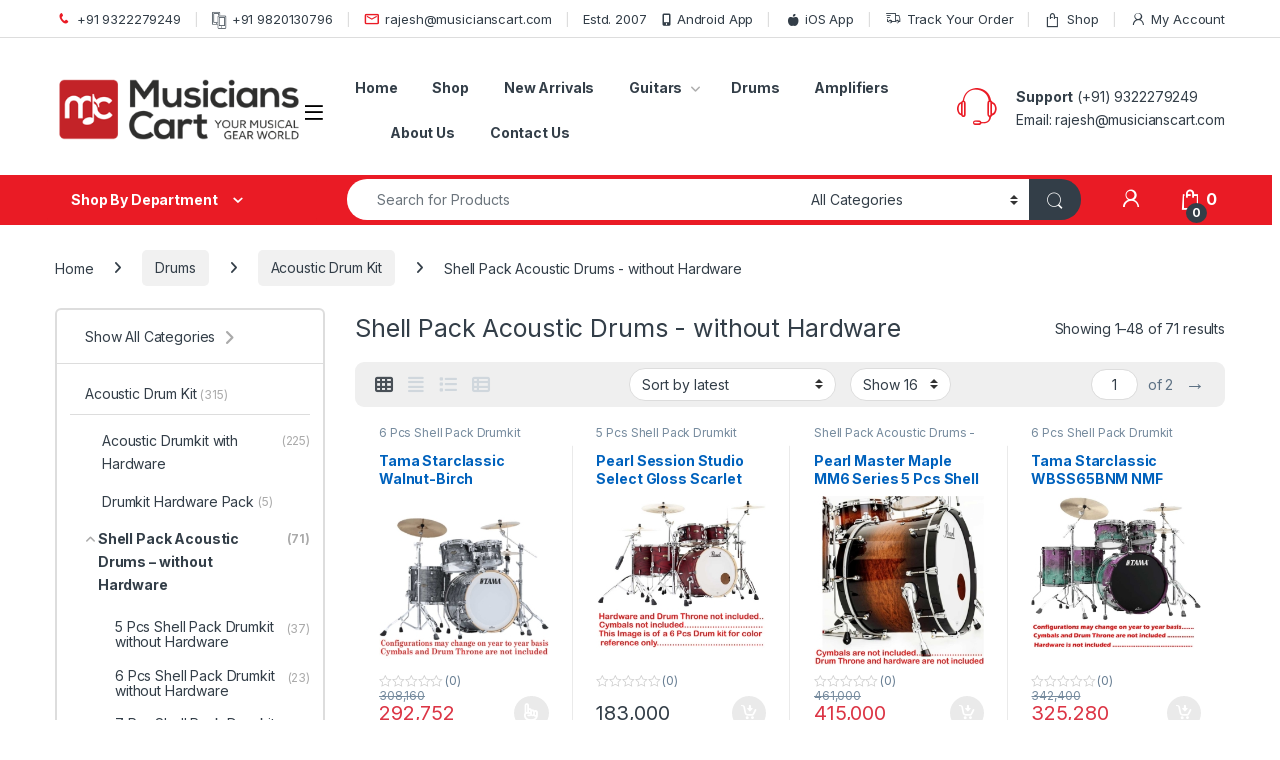

--- FILE ---
content_type: text/html; charset=UTF-8
request_url: https://www.musicianscart.com/product-category/drums/acoustic-drum-kit/shell-pack-acoustic-drums-without-hardware/
body_size: 54618
content:
<!DOCTYPE html>
<html dir="ltr" lang="en-US" prefix="og: https://ogp.me/ns#">
<head>
<meta charset="UTF-8">
<meta name="viewport" content="width=device-width, initial-scale=1">
<link rel="profile" href="https://gmpg.org/xfn/11">
<link rel="pingback" href="https://www.musicianscart.com/xmlrpc.php">

<title>Shell Pack Acoustic Drums - without Hardware - Musicians Cart</title>
<link data-rocket-prefetch href="https://fonts.googleapis.com" rel="dns-prefetch">
<link data-rocket-prefetch href="https://assets.pinterest.com" rel="dns-prefetch">
<link data-rocket-prefetch href="https://s.pinimg.com" rel="dns-prefetch">
<link data-rocket-prefetch href="https://www.googletagmanager.com" rel="dns-prefetch">
<link data-rocket-prefetch href="https://accounts.google.com" rel="dns-prefetch">
<link data-rocket-preload as="style" href="https://fonts.googleapis.com/css2?family=Inter:wght@300;400;600;700&#038;display=swap" rel="preload">
<link href="https://fonts.googleapis.com/css2?family=Inter:wght@300;400;600;700&#038;display=swap" media="print" onload="this.media=&#039;all&#039;" rel="stylesheet">
<noscript data-wpr-hosted-gf-parameters=""><link rel="stylesheet" href="https://fonts.googleapis.com/css2?family=Inter:wght@300;400;600;700&#038;display=swap"></noscript><link rel="preload" data-rocket-preload as="image" href="https://www.musicianscart.com/wp-content/uploads/2025/11/WBR52RZS-CCO-WBRS55-CCO-300x300.jpg" imagesrcset="https://www.musicianscart.com/wp-content/uploads/2025/11/WBR52RZS-CCO-WBRS55-CCO-300x300.jpg 300w, https://www.musicianscart.com/wp-content/uploads/2025/11/WBR52RZS-CCO-WBRS55-CCO-150x150.jpg 150w, https://www.musicianscart.com/wp-content/uploads/2025/11/WBR52RZS-CCO-WBRS55-CCO-768x768.jpg 768w, https://www.musicianscart.com/wp-content/uploads/2025/11/WBR52RZS-CCO-WBRS55-CCO-600x600.jpg 600w, https://www.musicianscart.com/wp-content/uploads/2025/11/WBR52RZS-CCO-WBRS55-CCO-100x100.jpg 100w, https://www.musicianscart.com/wp-content/uploads/2025/11/WBR52RZS-CCO-WBRS55-CCO-50x50.jpg 50w, https://www.musicianscart.com/wp-content/uploads/2025/11/WBR52RZS-CCO-WBRS55-CCO.jpg 1001w" imagesizes="(max-width: 300px) 100vw, 300px" fetchpriority="high">

		<!-- All in One SEO Pro 4.9.3 - aioseo.com -->
	<meta name="robots" content="max-image-preview:large" />
	<meta name="google-site-verification" content="qBSRgNQsmf8jsBxCsEF8cUjDK7-3QCjbhxcHUypo7h0" />
	<meta name="msvalidate.01" content="5EAD5FF90BB394310144ED40453EDAD3" />
	<meta name="p:domain_verify" content="d70b30fbcc11f2534be2950598f9df04" />
	<link rel="canonical" href="https://www.musicianscart.com/product-category/drums/acoustic-drum-kit/shell-pack-acoustic-drums-without-hardware/" />
	<link rel="next" href="https://www.musicianscart.com/product-category/drums/acoustic-drum-kit/shell-pack-acoustic-drums-without-hardware/page/2/" />
	<meta name="generator" content="All in One SEO Pro (AIOSEO) 4.9.3" />
		<meta property="og:locale" content="en_US" />
		<meta property="og:site_name" content="Musicians Cart - India&#039;s largest musical instrument store" />
		<meta property="og:type" content="article" />
		<meta property="og:title" content="Shell Pack Acoustic Drums - without Hardware - Musicians Cart" />
		<meta property="og:url" content="https://www.musicianscart.com/product-category/drums/acoustic-drum-kit/shell-pack-acoustic-drums-without-hardware/" />
		<meta property="og:image" content="https://www.musicianscart.com/wp-content/uploads/2024/05/cropped-MusiciansCart.png" />
		<meta property="og:image:secure_url" content="https://www.musicianscart.com/wp-content/uploads/2024/05/cropped-MusiciansCart.png" />
		<meta name="twitter:card" content="summary" />
		<meta name="twitter:title" content="Shell Pack Acoustic Drums - without Hardware - Musicians Cart" />
		<meta name="twitter:image" content="https://www.musicianscart.com/wp-content/uploads/2024/05/cropped-MusiciansCart.png" />
		<script type="application/ld+json" class="aioseo-schema">
			{"@context":"https:\/\/schema.org","@graph":[{"@type":"BreadcrumbList","@id":"https:\/\/www.musicianscart.com\/product-category\/drums\/acoustic-drum-kit\/shell-pack-acoustic-drums-without-hardware\/#breadcrumblist","itemListElement":[{"@type":"ListItem","@id":"https:\/\/www.musicianscart.com#listItem","position":1,"name":"Home","item":"https:\/\/www.musicianscart.com","nextItem":{"@type":"ListItem","@id":"https:\/\/www.musicianscart.com\/shop\/#listItem","name":"Shop"}},{"@type":"ListItem","@id":"https:\/\/www.musicianscart.com\/shop\/#listItem","position":2,"name":"Shop","item":"https:\/\/www.musicianscart.com\/shop\/","nextItem":{"@type":"ListItem","@id":"https:\/\/www.musicianscart.com\/product-category\/drums\/#listItem","name":"Drums"},"previousItem":{"@type":"ListItem","@id":"https:\/\/www.musicianscart.com#listItem","name":"Home"}},{"@type":"ListItem","@id":"https:\/\/www.musicianscart.com\/product-category\/drums\/#listItem","position":3,"name":"Drums","item":"https:\/\/www.musicianscart.com\/product-category\/drums\/","nextItem":{"@type":"ListItem","@id":"https:\/\/www.musicianscart.com\/product-category\/drums\/acoustic-drum-kit\/#listItem","name":"Acoustic Drum Kit"},"previousItem":{"@type":"ListItem","@id":"https:\/\/www.musicianscart.com\/shop\/#listItem","name":"Shop"}},{"@type":"ListItem","@id":"https:\/\/www.musicianscart.com\/product-category\/drums\/acoustic-drum-kit\/#listItem","position":4,"name":"Acoustic Drum Kit","item":"https:\/\/www.musicianscart.com\/product-category\/drums\/acoustic-drum-kit\/","nextItem":{"@type":"ListItem","@id":"https:\/\/www.musicianscart.com\/product-category\/drums\/acoustic-drum-kit\/shell-pack-acoustic-drums-without-hardware\/#listItem","name":"Shell Pack Acoustic Drums - without Hardware"},"previousItem":{"@type":"ListItem","@id":"https:\/\/www.musicianscart.com\/product-category\/drums\/#listItem","name":"Drums"}},{"@type":"ListItem","@id":"https:\/\/www.musicianscart.com\/product-category\/drums\/acoustic-drum-kit\/shell-pack-acoustic-drums-without-hardware\/#listItem","position":5,"name":"Shell Pack Acoustic Drums - without Hardware","previousItem":{"@type":"ListItem","@id":"https:\/\/www.musicianscart.com\/product-category\/drums\/acoustic-drum-kit\/#listItem","name":"Acoustic Drum Kit"}}]},{"@type":"CollectionPage","@id":"https:\/\/www.musicianscart.com\/product-category\/drums\/acoustic-drum-kit\/shell-pack-acoustic-drums-without-hardware\/#collectionpage","url":"https:\/\/www.musicianscart.com\/product-category\/drums\/acoustic-drum-kit\/shell-pack-acoustic-drums-without-hardware\/","name":"Shell Pack Acoustic Drums - without Hardware - Musicians Cart","inLanguage":"en-US","isPartOf":{"@id":"https:\/\/www.musicianscart.com\/#website"},"breadcrumb":{"@id":"https:\/\/www.musicianscart.com\/product-category\/drums\/acoustic-drum-kit\/shell-pack-acoustic-drums-without-hardware\/#breadcrumblist"}},{"@type":"Organization","@id":"https:\/\/www.musicianscart.com\/#organization","name":"Musicians Cart","description":"India's largest musical instrument store","url":"https:\/\/www.musicianscart.com\/","telephone":"+919322279249","logo":{"@type":"ImageObject","url":"https:\/\/www.musicianscart.com\/wp-content\/uploads\/2024\/05\/cropped-MusiciansCart.png","@id":"https:\/\/www.musicianscart.com\/product-category\/drums\/acoustic-drum-kit\/shell-pack-acoustic-drums-without-hardware\/#organizationLogo","width":435,"height":108},"image":{"@id":"https:\/\/www.musicianscart.com\/product-category\/drums\/acoustic-drum-kit\/shell-pack-acoustic-drums-without-hardware\/#organizationLogo"}},{"@type":"WebSite","@id":"https:\/\/www.musicianscart.com\/#website","url":"https:\/\/www.musicianscart.com\/","name":"Musicians Cart","description":"India's largest musical instrument store","inLanguage":"en-US","publisher":{"@id":"https:\/\/www.musicianscart.com\/#organization"}}]}
		</script>
		<!-- All in One SEO Pro -->

<link rel='dns-prefetch' href='//assets.pinterest.com' />
<link rel='dns-prefetch' href='//www.googletagmanager.com' />
<link rel='dns-prefetch' href='//fonts.googleapis.com' />
<link href='https://fonts.gstatic.com' crossorigin rel='preconnect' />
<link rel="alternate" type="application/rss+xml" title="Musicians Cart &raquo; Feed" href="https://www.musicianscart.com/feed/" />
<link rel="alternate" type="application/rss+xml" title="Musicians Cart &raquo; Comments Feed" href="https://www.musicianscart.com/comments/feed/" />
<link rel="alternate" type="application/rss+xml" title="Musicians Cart &raquo; Shell Pack Acoustic Drums - without Hardware Category Feed" href="https://www.musicianscart.com/product-category/drums/acoustic-drum-kit/shell-pack-acoustic-drums-without-hardware/feed/" />
<style id='wp-img-auto-sizes-contain-inline-css' type='text/css'>
img:is([sizes=auto i],[sizes^="auto," i]){contain-intrinsic-size:3000px 1500px}
/*# sourceURL=wp-img-auto-sizes-contain-inline-css */
</style>
<style id='wp-emoji-styles-inline-css' type='text/css'>

	img.wp-smiley, img.emoji {
		display: inline !important;
		border: none !important;
		box-shadow: none !important;
		height: 1em !important;
		width: 1em !important;
		margin: 0 0.07em !important;
		vertical-align: -0.1em !important;
		background: none !important;
		padding: 0 !important;
	}
/*# sourceURL=wp-emoji-styles-inline-css */
</style>
<style id='wp-block-library-inline-css' type='text/css'>
:root{--wp-block-synced-color:#7a00df;--wp-block-synced-color--rgb:122,0,223;--wp-bound-block-color:var(--wp-block-synced-color);--wp-editor-canvas-background:#ddd;--wp-admin-theme-color:#007cba;--wp-admin-theme-color--rgb:0,124,186;--wp-admin-theme-color-darker-10:#006ba1;--wp-admin-theme-color-darker-10--rgb:0,107,160.5;--wp-admin-theme-color-darker-20:#005a87;--wp-admin-theme-color-darker-20--rgb:0,90,135;--wp-admin-border-width-focus:2px}@media (min-resolution:192dpi){:root{--wp-admin-border-width-focus:1.5px}}.wp-element-button{cursor:pointer}:root .has-very-light-gray-background-color{background-color:#eee}:root .has-very-dark-gray-background-color{background-color:#313131}:root .has-very-light-gray-color{color:#eee}:root .has-very-dark-gray-color{color:#313131}:root .has-vivid-green-cyan-to-vivid-cyan-blue-gradient-background{background:linear-gradient(135deg,#00d084,#0693e3)}:root .has-purple-crush-gradient-background{background:linear-gradient(135deg,#34e2e4,#4721fb 50%,#ab1dfe)}:root .has-hazy-dawn-gradient-background{background:linear-gradient(135deg,#faaca8,#dad0ec)}:root .has-subdued-olive-gradient-background{background:linear-gradient(135deg,#fafae1,#67a671)}:root .has-atomic-cream-gradient-background{background:linear-gradient(135deg,#fdd79a,#004a59)}:root .has-nightshade-gradient-background{background:linear-gradient(135deg,#330968,#31cdcf)}:root .has-midnight-gradient-background{background:linear-gradient(135deg,#020381,#2874fc)}:root{--wp--preset--font-size--normal:16px;--wp--preset--font-size--huge:42px}.has-regular-font-size{font-size:1em}.has-larger-font-size{font-size:2.625em}.has-normal-font-size{font-size:var(--wp--preset--font-size--normal)}.has-huge-font-size{font-size:var(--wp--preset--font-size--huge)}.has-text-align-center{text-align:center}.has-text-align-left{text-align:left}.has-text-align-right{text-align:right}.has-fit-text{white-space:nowrap!important}#end-resizable-editor-section{display:none}.aligncenter{clear:both}.items-justified-left{justify-content:flex-start}.items-justified-center{justify-content:center}.items-justified-right{justify-content:flex-end}.items-justified-space-between{justify-content:space-between}.screen-reader-text{border:0;clip-path:inset(50%);height:1px;margin:-1px;overflow:hidden;padding:0;position:absolute;width:1px;word-wrap:normal!important}.screen-reader-text:focus{background-color:#ddd;clip-path:none;color:#444;display:block;font-size:1em;height:auto;left:5px;line-height:normal;padding:15px 23px 14px;text-decoration:none;top:5px;width:auto;z-index:100000}html :where(.has-border-color){border-style:solid}html :where([style*=border-top-color]){border-top-style:solid}html :where([style*=border-right-color]){border-right-style:solid}html :where([style*=border-bottom-color]){border-bottom-style:solid}html :where([style*=border-left-color]){border-left-style:solid}html :where([style*=border-width]){border-style:solid}html :where([style*=border-top-width]){border-top-style:solid}html :where([style*=border-right-width]){border-right-style:solid}html :where([style*=border-bottom-width]){border-bottom-style:solid}html :where([style*=border-left-width]){border-left-style:solid}html :where(img[class*=wp-image-]){height:auto;max-width:100%}:where(figure){margin:0 0 1em}html :where(.is-position-sticky){--wp-admin--admin-bar--position-offset:var(--wp-admin--admin-bar--height,0px)}@media screen and (max-width:600px){html :where(.is-position-sticky){--wp-admin--admin-bar--position-offset:0px}}

/*# sourceURL=wp-block-library-inline-css */
</style><link rel='stylesheet' id='wc-blocks-style-css' href='https://www.musicianscart.com/wp-content/plugins/woocommerce/assets/client/blocks/wc-blocks.css?ver=wc-10.4.3' type='text/css' media='all' />
<style id='global-styles-inline-css' type='text/css'>
:root{--wp--preset--aspect-ratio--square: 1;--wp--preset--aspect-ratio--4-3: 4/3;--wp--preset--aspect-ratio--3-4: 3/4;--wp--preset--aspect-ratio--3-2: 3/2;--wp--preset--aspect-ratio--2-3: 2/3;--wp--preset--aspect-ratio--16-9: 16/9;--wp--preset--aspect-ratio--9-16: 9/16;--wp--preset--color--black: #000000;--wp--preset--color--cyan-bluish-gray: #abb8c3;--wp--preset--color--white: #ffffff;--wp--preset--color--pale-pink: #f78da7;--wp--preset--color--vivid-red: #cf2e2e;--wp--preset--color--luminous-vivid-orange: #ff6900;--wp--preset--color--luminous-vivid-amber: #fcb900;--wp--preset--color--light-green-cyan: #7bdcb5;--wp--preset--color--vivid-green-cyan: #00d084;--wp--preset--color--pale-cyan-blue: #8ed1fc;--wp--preset--color--vivid-cyan-blue: #0693e3;--wp--preset--color--vivid-purple: #9b51e0;--wp--preset--gradient--vivid-cyan-blue-to-vivid-purple: linear-gradient(135deg,rgb(6,147,227) 0%,rgb(155,81,224) 100%);--wp--preset--gradient--light-green-cyan-to-vivid-green-cyan: linear-gradient(135deg,rgb(122,220,180) 0%,rgb(0,208,130) 100%);--wp--preset--gradient--luminous-vivid-amber-to-luminous-vivid-orange: linear-gradient(135deg,rgb(252,185,0) 0%,rgb(255,105,0) 100%);--wp--preset--gradient--luminous-vivid-orange-to-vivid-red: linear-gradient(135deg,rgb(255,105,0) 0%,rgb(207,46,46) 100%);--wp--preset--gradient--very-light-gray-to-cyan-bluish-gray: linear-gradient(135deg,rgb(238,238,238) 0%,rgb(169,184,195) 100%);--wp--preset--gradient--cool-to-warm-spectrum: linear-gradient(135deg,rgb(74,234,220) 0%,rgb(151,120,209) 20%,rgb(207,42,186) 40%,rgb(238,44,130) 60%,rgb(251,105,98) 80%,rgb(254,248,76) 100%);--wp--preset--gradient--blush-light-purple: linear-gradient(135deg,rgb(255,206,236) 0%,rgb(152,150,240) 100%);--wp--preset--gradient--blush-bordeaux: linear-gradient(135deg,rgb(254,205,165) 0%,rgb(254,45,45) 50%,rgb(107,0,62) 100%);--wp--preset--gradient--luminous-dusk: linear-gradient(135deg,rgb(255,203,112) 0%,rgb(199,81,192) 50%,rgb(65,88,208) 100%);--wp--preset--gradient--pale-ocean: linear-gradient(135deg,rgb(255,245,203) 0%,rgb(182,227,212) 50%,rgb(51,167,181) 100%);--wp--preset--gradient--electric-grass: linear-gradient(135deg,rgb(202,248,128) 0%,rgb(113,206,126) 100%);--wp--preset--gradient--midnight: linear-gradient(135deg,rgb(2,3,129) 0%,rgb(40,116,252) 100%);--wp--preset--font-size--small: 13px;--wp--preset--font-size--medium: 20px;--wp--preset--font-size--large: 36px;--wp--preset--font-size--x-large: 42px;--wp--preset--spacing--20: 0.44rem;--wp--preset--spacing--30: 0.67rem;--wp--preset--spacing--40: 1rem;--wp--preset--spacing--50: 1.5rem;--wp--preset--spacing--60: 2.25rem;--wp--preset--spacing--70: 3.38rem;--wp--preset--spacing--80: 5.06rem;--wp--preset--shadow--natural: 6px 6px 9px rgba(0, 0, 0, 0.2);--wp--preset--shadow--deep: 12px 12px 50px rgba(0, 0, 0, 0.4);--wp--preset--shadow--sharp: 6px 6px 0px rgba(0, 0, 0, 0.2);--wp--preset--shadow--outlined: 6px 6px 0px -3px rgb(255, 255, 255), 6px 6px rgb(0, 0, 0);--wp--preset--shadow--crisp: 6px 6px 0px rgb(0, 0, 0);}:where(.is-layout-flex){gap: 0.5em;}:where(.is-layout-grid){gap: 0.5em;}body .is-layout-flex{display: flex;}.is-layout-flex{flex-wrap: wrap;align-items: center;}.is-layout-flex > :is(*, div){margin: 0;}body .is-layout-grid{display: grid;}.is-layout-grid > :is(*, div){margin: 0;}:where(.wp-block-columns.is-layout-flex){gap: 2em;}:where(.wp-block-columns.is-layout-grid){gap: 2em;}:where(.wp-block-post-template.is-layout-flex){gap: 1.25em;}:where(.wp-block-post-template.is-layout-grid){gap: 1.25em;}.has-black-color{color: var(--wp--preset--color--black) !important;}.has-cyan-bluish-gray-color{color: var(--wp--preset--color--cyan-bluish-gray) !important;}.has-white-color{color: var(--wp--preset--color--white) !important;}.has-pale-pink-color{color: var(--wp--preset--color--pale-pink) !important;}.has-vivid-red-color{color: var(--wp--preset--color--vivid-red) !important;}.has-luminous-vivid-orange-color{color: var(--wp--preset--color--luminous-vivid-orange) !important;}.has-luminous-vivid-amber-color{color: var(--wp--preset--color--luminous-vivid-amber) !important;}.has-light-green-cyan-color{color: var(--wp--preset--color--light-green-cyan) !important;}.has-vivid-green-cyan-color{color: var(--wp--preset--color--vivid-green-cyan) !important;}.has-pale-cyan-blue-color{color: var(--wp--preset--color--pale-cyan-blue) !important;}.has-vivid-cyan-blue-color{color: var(--wp--preset--color--vivid-cyan-blue) !important;}.has-vivid-purple-color{color: var(--wp--preset--color--vivid-purple) !important;}.has-black-background-color{background-color: var(--wp--preset--color--black) !important;}.has-cyan-bluish-gray-background-color{background-color: var(--wp--preset--color--cyan-bluish-gray) !important;}.has-white-background-color{background-color: var(--wp--preset--color--white) !important;}.has-pale-pink-background-color{background-color: var(--wp--preset--color--pale-pink) !important;}.has-vivid-red-background-color{background-color: var(--wp--preset--color--vivid-red) !important;}.has-luminous-vivid-orange-background-color{background-color: var(--wp--preset--color--luminous-vivid-orange) !important;}.has-luminous-vivid-amber-background-color{background-color: var(--wp--preset--color--luminous-vivid-amber) !important;}.has-light-green-cyan-background-color{background-color: var(--wp--preset--color--light-green-cyan) !important;}.has-vivid-green-cyan-background-color{background-color: var(--wp--preset--color--vivid-green-cyan) !important;}.has-pale-cyan-blue-background-color{background-color: var(--wp--preset--color--pale-cyan-blue) !important;}.has-vivid-cyan-blue-background-color{background-color: var(--wp--preset--color--vivid-cyan-blue) !important;}.has-vivid-purple-background-color{background-color: var(--wp--preset--color--vivid-purple) !important;}.has-black-border-color{border-color: var(--wp--preset--color--black) !important;}.has-cyan-bluish-gray-border-color{border-color: var(--wp--preset--color--cyan-bluish-gray) !important;}.has-white-border-color{border-color: var(--wp--preset--color--white) !important;}.has-pale-pink-border-color{border-color: var(--wp--preset--color--pale-pink) !important;}.has-vivid-red-border-color{border-color: var(--wp--preset--color--vivid-red) !important;}.has-luminous-vivid-orange-border-color{border-color: var(--wp--preset--color--luminous-vivid-orange) !important;}.has-luminous-vivid-amber-border-color{border-color: var(--wp--preset--color--luminous-vivid-amber) !important;}.has-light-green-cyan-border-color{border-color: var(--wp--preset--color--light-green-cyan) !important;}.has-vivid-green-cyan-border-color{border-color: var(--wp--preset--color--vivid-green-cyan) !important;}.has-pale-cyan-blue-border-color{border-color: var(--wp--preset--color--pale-cyan-blue) !important;}.has-vivid-cyan-blue-border-color{border-color: var(--wp--preset--color--vivid-cyan-blue) !important;}.has-vivid-purple-border-color{border-color: var(--wp--preset--color--vivid-purple) !important;}.has-vivid-cyan-blue-to-vivid-purple-gradient-background{background: var(--wp--preset--gradient--vivid-cyan-blue-to-vivid-purple) !important;}.has-light-green-cyan-to-vivid-green-cyan-gradient-background{background: var(--wp--preset--gradient--light-green-cyan-to-vivid-green-cyan) !important;}.has-luminous-vivid-amber-to-luminous-vivid-orange-gradient-background{background: var(--wp--preset--gradient--luminous-vivid-amber-to-luminous-vivid-orange) !important;}.has-luminous-vivid-orange-to-vivid-red-gradient-background{background: var(--wp--preset--gradient--luminous-vivid-orange-to-vivid-red) !important;}.has-very-light-gray-to-cyan-bluish-gray-gradient-background{background: var(--wp--preset--gradient--very-light-gray-to-cyan-bluish-gray) !important;}.has-cool-to-warm-spectrum-gradient-background{background: var(--wp--preset--gradient--cool-to-warm-spectrum) !important;}.has-blush-light-purple-gradient-background{background: var(--wp--preset--gradient--blush-light-purple) !important;}.has-blush-bordeaux-gradient-background{background: var(--wp--preset--gradient--blush-bordeaux) !important;}.has-luminous-dusk-gradient-background{background: var(--wp--preset--gradient--luminous-dusk) !important;}.has-pale-ocean-gradient-background{background: var(--wp--preset--gradient--pale-ocean) !important;}.has-electric-grass-gradient-background{background: var(--wp--preset--gradient--electric-grass) !important;}.has-midnight-gradient-background{background: var(--wp--preset--gradient--midnight) !important;}.has-small-font-size{font-size: var(--wp--preset--font-size--small) !important;}.has-medium-font-size{font-size: var(--wp--preset--font-size--medium) !important;}.has-large-font-size{font-size: var(--wp--preset--font-size--large) !important;}.has-x-large-font-size{font-size: var(--wp--preset--font-size--x-large) !important;}
/*# sourceURL=global-styles-inline-css */
</style>

<style id='classic-theme-styles-inline-css' type='text/css'>
/*! This file is auto-generated */
.wp-block-button__link{color:#fff;background-color:#32373c;border-radius:9999px;box-shadow:none;text-decoration:none;padding:calc(.667em + 2px) calc(1.333em + 2px);font-size:1.125em}.wp-block-file__button{background:#32373c;color:#fff;text-decoration:none}
/*# sourceURL=/wp-includes/css/classic-themes.min.css */
</style>
<link rel='stylesheet' id='cr-frontend-css-css' href='https://www.musicianscart.com/wp-content/plugins/customer-reviews-woocommerce/css/frontend.css?ver=5.97.0' type='text/css' media='all' />
<link rel='stylesheet' id='mas-wc-brands-style-css' href='https://www.musicianscart.com/wp-content/plugins/mas-woocommerce-brands/assets/css/style.css?ver=1.1.0' type='text/css' media='all' />
<link rel='stylesheet' id='sb-style-css' href='https://www.musicianscart.com/wp-content/plugins/sb-woocommerce-email-verification/assets/css/sb.css?ver=1.8' type='text/css' media='all' />
<style id='woocommerce-inline-inline-css' type='text/css'>
.woocommerce form .form-row .required { visibility: visible; }
/*# sourceURL=woocommerce-inline-inline-css */
</style>
<link rel='stylesheet' id='pinterest-for-woocommerce-pins-css' href='//www.musicianscart.com/wp-content/plugins/pinterest-for-woocommerce/assets/css/frontend/pinterest-for-woocommerce-pins.min.css?ver=1.4.23' type='text/css' media='all' />
<link rel='stylesheet' id='veb-variation-swatches-css' href='https://www.musicianscart.com/wp-content/plugins/veb-variation-swatches/assets/css/frontend.min.css?ver=1762577496' type='text/css' media='all' />
<style id='veb-variation-swatches-inline-css' type='text/css'>
:root {
--inwp-tick:url("data:image/svg+xml;utf8,%3Csvg filter='drop-shadow(0px 0px 2px rgb(0 0 0 / .8))' xmlns='http://www.w3.org/2000/svg'  viewBox='0 0 30 30'%3E%3Cpath fill='none' stroke='%23ffffff' stroke-linecap='round' stroke-linejoin='round' stroke-width='4' d='M4 16L11 23 27 7'/%3E%3C/svg%3E");

--inwp-cross:url("data:image/svg+xml;utf8,%3Csvg filter='drop-shadow(0px 0px 5px rgb(255 255 255 / .6))' xmlns='http://www.w3.org/2000/svg' width='72px' height='72px' viewBox='0 0 24 24'%3E%3Cpath fill='none' stroke='%23ff0000' stroke-linecap='round' stroke-width='0.6' d='M5 5L19 19M19 5L5 19'/%3E%3C/svg%3E");
--inwp-position:flex-start;
--inwp-single-product-large-item-width:40px;
--inwp-single-product-large-item-height:40px;
--inwp-single-product-large-item-font-size:16px;
--inwp-single-product-item-width:30px;
--inwp-single-product-item-height:30px;
--inwp-single-product-item-font-size:16px;
--inwp-archive-product-item-width:30px;
--inwp-archive-product-item-height:30px;
--inwp-archive-product-item-font-size:16px;
--inwp-tooltip-background-color:#333333;
--inwp-tooltip-text-color:#FFFFFF;
--inwp-item-box-shadow:0 0 0 1px #a8a8a8;
--inwp-item-background-color:#FFFFFF;
--inwp-item-text-color:#000000;
--inwp-hover-item-box-shadow:0 0 0 3px #DDDDDD;
--inwp-hover-item-background-color:#FFFFFF;
--inwp-hover-item-text-color:#000000;
--inwp-selected-item-box-shadow:0 0 0 2px #000000;
--inwp-selected-item-background-color:#FFFFFF;
--inwp-selected-item-text-color:#000000}
/*# sourceURL=veb-variation-swatches-inline-css */
</style>
<link rel='stylesheet' id='veb-variation-gallery-slider-css' href='https://www.musicianscart.com/wp-content/plugins/veb-variation-swatches/modules/veb-variation-gallery/assets/css/slick.min.css?ver=1.8.1' type='text/css' media='all' />
<link rel='stylesheet' id='dashicons-css' href='https://www.musicianscart.com/wp-includes/css/dashicons.min.css?ver=470aedbac2d7b3a8717152473f80225a' type='text/css' media='all' />
<link rel='stylesheet' id='veb-variation-gallery-css' href='https://www.musicianscart.com/wp-content/plugins/veb-variation-swatches/modules/veb-variation-gallery/assets/css/frontend.min.css?ver=1762577496' type='text/css' media='all' />
<style id='veb-variation-gallery-inline-css' type='text/css'>
:root {--iwp-thumbnail-item: 4;--iwp-thumbnail-item-gap: 0px;--iwp-single-image-size: 600px;--iwp-gallery-width: 30%;--iwp-gallery-margin: 30px;}.woo-variation-product-gallery {max-width: 30% !important;width: 100%;}@media only screen and (max-width: 768px) {.woo-variation-product-gallery {width: 720px;max-width: 100% !important;}}@media only screen and (max-width: 480px) {.woo-variation-product-gallery {width: 320px;max-width: 100% !important;}}
/*# sourceURL=veb-variation-gallery-inline-css */
</style>

<link rel='stylesheet' id='font-electro-css' href='https://www.musicianscart.com/wp-content/themes/electro/assets/css/font-electro.css?ver=3.6.5' type='text/css' media='all' />
<link rel='stylesheet' id='fontawesome-css' href='https://www.musicianscart.com/wp-content/themes/electro/assets/vendor/fontawesome/css/all.min.css?ver=3.6.5' type='text/css' media='all' />
<link rel='stylesheet' id='animate-css-css' href='https://www.musicianscart.com/wp-content/themes/electro/assets/vendor/animate.css/animate.min.css?ver=3.6.5' type='text/css' media='all' />
<link rel='stylesheet' id='electro-style-css' href='https://www.musicianscart.com/wp-content/themes/electro/style.min.css?ver=3.6.5' type='text/css' media='all' />
<link rel='stylesheet' id='electro-color-css' href='https://www.musicianscart.com/wp-content/themes/electro/assets/css/colors/red.min.css?ver=3.6.5' type='text/css' media='all' />
<style id='rocket-lazyload-inline-css' type='text/css'>
.rll-youtube-player{position:relative;padding-bottom:56.23%;height:0;overflow:hidden;max-width:100%;}.rll-youtube-player:focus-within{outline: 2px solid currentColor;outline-offset: 5px;}.rll-youtube-player iframe{position:absolute;top:0;left:0;width:100%;height:100%;z-index:100;background:0 0}.rll-youtube-player img{bottom:0;display:block;left:0;margin:auto;max-width:100%;width:100%;position:absolute;right:0;top:0;border:none;height:auto;-webkit-transition:.4s all;-moz-transition:.4s all;transition:.4s all}.rll-youtube-player img:hover{-webkit-filter:brightness(75%)}.rll-youtube-player .play{height:100%;width:100%;left:0;top:0;position:absolute;background:url(https://www.musicianscart.com/wp-content/plugins/wp-rocket/assets/img/youtube.png) no-repeat center;background-color: transparent !important;cursor:pointer;border:none;}
/*# sourceURL=rocket-lazyload-inline-css */
</style>
<link rel='stylesheet' id='js_composer_front-css' href='https://www.musicianscart.com/wp-content/plugins/js_composer/assets/css/js_composer.min.css?ver=8.7.2' type='text/css' media='all' />
<script type="text/template" id="tmpl-variation-template">
	<div class="woocommerce-variation-description">{{{ data.variation.variation_description }}}</div>
	<div class="woocommerce-variation-price">{{{ data.variation.price_html }}}</div>
	<div class="woocommerce-variation-availability">{{{ data.variation.availability_html }}}</div>
</script>
<script type="text/template" id="tmpl-unavailable-variation-template">
	<p role="alert">Sorry, this product is unavailable. Please choose a different combination.</p>
</script>
<script type="text/javascript" src="https://www.musicianscart.com/wp-includes/js/jquery/jquery.min.js?ver=3.7.1" id="jquery-core-js"></script>
<script type="text/javascript" src="https://www.musicianscart.com/wp-includes/js/jquery/jquery-migrate.min.js?ver=3.4.1" id="jquery-migrate-js"></script>
<script type="text/javascript" src="https://www.musicianscart.com/wp-content/plugins/woocommerce/assets/js/jquery-blockui/jquery.blockUI.min.js?ver=2.7.0-wc.10.4.3" id="wc-jquery-blockui-js" data-wp-strategy="defer"></script>
<script type="text/javascript" id="wc-add-to-cart-js-extra">
/* <![CDATA[ */
var wc_add_to_cart_params = {"ajax_url":"/wp-admin/admin-ajax.php","wc_ajax_url":"/?wc-ajax=%%endpoint%%","i18n_view_cart":"View cart","cart_url":"https://www.musicianscart.com/cart/","is_cart":"","cart_redirect_after_add":"no"};
//# sourceURL=wc-add-to-cart-js-extra
/* ]]> */
</script>
<script type="text/javascript" src="https://www.musicianscart.com/wp-content/plugins/woocommerce/assets/js/frontend/add-to-cart.min.js?ver=10.4.3" id="wc-add-to-cart-js" data-wp-strategy="defer"></script>
<script type="text/javascript" src="https://www.musicianscart.com/wp-content/plugins/woocommerce/assets/js/js-cookie/js.cookie.min.js?ver=2.1.4-wc.10.4.3" id="wc-js-cookie-js" defer="defer" data-wp-strategy="defer"></script>
<script type="text/javascript" id="woocommerce-js-extra">
/* <![CDATA[ */
var woocommerce_params = {"ajax_url":"/wp-admin/admin-ajax.php","wc_ajax_url":"/?wc-ajax=%%endpoint%%","i18n_password_show":"Show password","i18n_password_hide":"Hide password"};
//# sourceURL=woocommerce-js-extra
/* ]]> */
</script>
<script type="text/javascript" src="https://www.musicianscart.com/wp-content/plugins/woocommerce/assets/js/frontend/woocommerce.min.js?ver=10.4.3" id="woocommerce-js" defer="defer" data-wp-strategy="defer"></script>
<script type="text/javascript" src="https://www.musicianscart.com/wp-content/plugins/js_composer/assets/js/vendors/woocommerce-add-to-cart.js?ver=8.7.2" id="vc_woocommerce-add-to-cart-js-js"></script>
<script type="text/javascript" id="wc-cart-fragments-js-extra">
/* <![CDATA[ */
var wc_cart_fragments_params = {"ajax_url":"/wp-admin/admin-ajax.php","wc_ajax_url":"/?wc-ajax=%%endpoint%%","cart_hash_key":"wc_cart_hash_3c26f8ac602d44ce23fe282fa1c123cf","fragment_name":"wc_fragments_3c26f8ac602d44ce23fe282fa1c123cf","request_timeout":"5000"};
//# sourceURL=wc-cart-fragments-js-extra
/* ]]> */
</script>
<script type="text/javascript" src="https://www.musicianscart.com/wp-content/plugins/woocommerce/assets/js/frontend/cart-fragments.min.js?ver=10.4.3" id="wc-cart-fragments-js" defer="defer" data-wp-strategy="defer"></script>

<!-- Google tag (gtag.js) snippet added by Site Kit -->
<!-- Google Analytics snippet added by Site Kit -->
<script type="text/javascript" src="https://www.googletagmanager.com/gtag/js?id=G-6D437P5HTF" id="google_gtagjs-js" async></script>
<script type="text/javascript" id="google_gtagjs-js-after">
/* <![CDATA[ */
window.dataLayer = window.dataLayer || [];function gtag(){dataLayer.push(arguments);}
gtag("set","linker",{"domains":["www.musicianscart.com"]});
gtag("js", new Date());
gtag("set", "developer_id.dZTNiMT", true);
gtag("config", "G-6D437P5HTF");
//# sourceURL=google_gtagjs-js-after
/* ]]> */
</script>
<script></script><link rel="https://api.w.org/" href="https://www.musicianscart.com/wp-json/" /><link rel="alternate" title="JSON" type="application/json" href="https://www.musicianscart.com/wp-json/wp/v2/product_cat/7693" /><link rel="EditURI" type="application/rsd+xml" title="RSD" href="https://www.musicianscart.com/xmlrpc.php?rsd" />

<meta name="generator" content="Redux 4.5.10" /><meta name="generator" content="Site Kit by Google 1.170.0" />	<noscript><style>.woocommerce-product-gallery{ opacity: 1 !important; }</style></noscript>
	<meta name="generator" content="Powered by WPBakery Page Builder - drag and drop page builder for WordPress."/>

<!-- Google Tag Manager snippet added by Site Kit -->
<script type="text/javascript">
/* <![CDATA[ */

			( function( w, d, s, l, i ) {
				w[l] = w[l] || [];
				w[l].push( {'gtm.start': new Date().getTime(), event: 'gtm.js'} );
				var f = d.getElementsByTagName( s )[0],
					j = d.createElement( s ), dl = l != 'dataLayer' ? '&l=' + l : '';
				j.async = true;
				j.src = 'https://www.googletagmanager.com/gtm.js?id=' + i + dl;
				f.parentNode.insertBefore( j, f );
			} )( window, document, 'script', 'dataLayer', 'GTM-5GRCVW2' );
			
/* ]]> */
</script>

<!-- End Google Tag Manager snippet added by Site Kit -->
<meta name="generator" content="Powered by Slider Revolution 6.7.40 - responsive, Mobile-Friendly Slider Plugin for WordPress with comfortable drag and drop interface." />
<link rel="icon" href="https://www.musicianscart.com/wp-content/uploads/2024/05/cropped-Musicianscart-logo-32x32.png" sizes="32x32" />
<link rel="icon" href="https://www.musicianscart.com/wp-content/uploads/2024/05/cropped-Musicianscart-logo-192x192.png" sizes="192x192" />
<link rel="apple-touch-icon" href="https://www.musicianscart.com/wp-content/uploads/2024/05/cropped-Musicianscart-logo-180x180.png" />
<meta name="msapplication-TileImage" content="https://www.musicianscart.com/wp-content/uploads/2024/05/cropped-Musicianscart-logo-270x270.png" />
<script>function setREVStartSize(e){
			//window.requestAnimationFrame(function() {
				window.RSIW = window.RSIW===undefined ? window.innerWidth : window.RSIW;
				window.RSIH = window.RSIH===undefined ? window.innerHeight : window.RSIH;
				try {
					var pw = document.getElementById(e.c).parentNode.offsetWidth,
						newh;
					pw = pw===0 || isNaN(pw) || (e.l=="fullwidth" || e.layout=="fullwidth") ? window.RSIW : pw;
					e.tabw = e.tabw===undefined ? 0 : parseInt(e.tabw);
					e.thumbw = e.thumbw===undefined ? 0 : parseInt(e.thumbw);
					e.tabh = e.tabh===undefined ? 0 : parseInt(e.tabh);
					e.thumbh = e.thumbh===undefined ? 0 : parseInt(e.thumbh);
					e.tabhide = e.tabhide===undefined ? 0 : parseInt(e.tabhide);
					e.thumbhide = e.thumbhide===undefined ? 0 : parseInt(e.thumbhide);
					e.mh = e.mh===undefined || e.mh=="" || e.mh==="auto" ? 0 : parseInt(e.mh,0);
					if(e.layout==="fullscreen" || e.l==="fullscreen")
						newh = Math.max(e.mh,window.RSIH);
					else{
						e.gw = Array.isArray(e.gw) ? e.gw : [e.gw];
						for (var i in e.rl) if (e.gw[i]===undefined || e.gw[i]===0) e.gw[i] = e.gw[i-1];
						e.gh = e.el===undefined || e.el==="" || (Array.isArray(e.el) && e.el.length==0)? e.gh : e.el;
						e.gh = Array.isArray(e.gh) ? e.gh : [e.gh];
						for (var i in e.rl) if (e.gh[i]===undefined || e.gh[i]===0) e.gh[i] = e.gh[i-1];
											
						var nl = new Array(e.rl.length),
							ix = 0,
							sl;
						e.tabw = e.tabhide>=pw ? 0 : e.tabw;
						e.thumbw = e.thumbhide>=pw ? 0 : e.thumbw;
						e.tabh = e.tabhide>=pw ? 0 : e.tabh;
						e.thumbh = e.thumbhide>=pw ? 0 : e.thumbh;
						for (var i in e.rl) nl[i] = e.rl[i]<window.RSIW ? 0 : e.rl[i];
						sl = nl[0];
						for (var i in nl) if (sl>nl[i] && nl[i]>0) { sl = nl[i]; ix=i;}
						var m = pw>(e.gw[ix]+e.tabw+e.thumbw) ? 1 : (pw-(e.tabw+e.thumbw)) / (e.gw[ix]);
						newh =  (e.gh[ix] * m) + (e.tabh + e.thumbh);
					}
					var el = document.getElementById(e.c);
					if (el!==null && el) el.style.height = newh+"px";
					el = document.getElementById(e.c+"_wrapper");
					if (el!==null && el) {
						el.style.height = newh+"px";
						el.style.display = "block";
					}
				} catch(e){
					console.log("Failure at Presize of Slider:" + e)
				}
			//});
		  };</script>
		<style type="text/css" id="wp-custom-css">
			#tab-description p {
    margin-bottom: 2.857em;
    color: #000000!important;
}

.back-to-top-link {
    height: 2.25rem;
    width: 2.25rem;
    top: calc(100vh - 8rem);
    transition: transform 80ms ease-in;
    opacity: .6;
}

.owl-item>.product .product-loop-body, 
.products:not(.electro-v1)>.product .product-loop-body {
  display: block;
}

.owl-item>.product .product-loop-body .loop-product-categories,
.products:not(.electro-v1)>.product .product-loop-body .loop-product-categories,
.owl-item>.product .product-loop-body .woocommerce-loop-product__title,
.products:not(.electro-v1)>.product .product-loop-body .woocommerce-loop-product__title,
.owl-item>.product .product-loop-body .product-short-description,
.products:not(.electro-v1)>.product .product-loop-body .product-short-description, 
.owl-item>.product .product-loop-body .product-sku,
.products:not(.electro-v1)>.product .product-loop-body .product-sku {
  display: none;
}

.owl-item>.product .product-loop-body .product-rating,
.products:not(.electro-v1)>.product .product-loop-body .product-rating {
    display: flex;
    align-items: center;
    height: 1em;
    margin-bottom: 8px;
}

.owl-item>.product .product-loop-footer .onsale,
.section-onsale-product .onsale-product .product-loop-footer .onsale,
.section-onsale-product-carousel .onsale-product-carousel .onsale-product-content .product-loop-footer .onsale,
li.product .product-loop-footer .onsale {
    top: -50px;
}



.action.svelte-1rbdpk.svelte-1rbdpk {
    display: block;
    color: #2087f8;
    font-weight: 500;
    font-size: 0.75rem!important;
    line-height: 0.875rem;
    color: var(--link-color, #2087f8);
    font-size: var(--link-size, 0.75rem);
    z-index: 2;
}

.display-text.svelte-1rbdpk.svelte-1rbdpk {
    color: var(--heading-color, #212121);
    font-size: 0.75rem!important;
    font-size: var(--heading-size, 0.75rem);
    font-weight: 500;
    line-height: 0.875rem;
}

.avatars.svelte-q04imr.svelte-q04imr {
    display: flex;
    gap: 0.25rem;
    justify-content: flex-start;
    align-items: center;
    color: #767676;
    font-weight: 400;
    font-size: 0.725rem!important;
    line-height: 145%;
    color: var(--content-color, #767676);
    font-size: var(--content-size, 0.625rem);
}

footer.svelte-coa90c.svelte-coa90c {
    height: 1.875rem;
    display: flex;
    color: #767676;
    font-size: 0.75rem!important;
    line-height: 140%;
    justify-content: flex-start;
    align-items: center;
    color: var(--footer-color, #767676);
    font-size: var(--footer-size, 0.625rem);
}

.woo-variation-product-gallery { max-width: 100%!important; width:100%!important; }

.single-product .electro-wc-product-gallery, .single-product .woocommerce-product-gallery
{
	z-index:-1;
}

.single-product .product-images-wrapper .electro-wc-product-gallery .flex-control-nav, .single-product .product-images-wrapper .woocommerce-product-gallery.electro-carousel-loaded .flex-control-nav
{
	display:none;
}		</style>
		<noscript><style> .wpb_animate_when_almost_visible { opacity: 1; }</style></noscript><noscript><style id="rocket-lazyload-nojs-css">.rll-youtube-player, [data-lazy-src]{display:none !important;}</style></noscript><link rel='stylesheet' id='rs-plugin-settings-css' href='//www.musicianscart.com/wp-content/plugins/revslider/sr6/assets/css/rs6.css?ver=6.7.40' type='text/css' media='all' />
<style id='rs-plugin-settings-inline-css' type='text/css'>
#rs-demo-id {}
/*# sourceURL=rs-plugin-settings-inline-css */
</style>
<style id="rocket-lazyrender-inline-css">[data-wpr-lazyrender] {content-visibility: auto;}</style><meta name="generator" content="WP Rocket 3.20.2" data-wpr-features="wpr_lazyload_images wpr_lazyload_iframes wpr_preconnect_external_domains wpr_automatic_lazy_rendering wpr_oci wpr_preload_links" /></head>

<body class="archive tax-product_cat term-shell-pack-acoustic-drums-without-hardware term-7693 wp-custom-logo wp-theme-electro wp-child-theme-electro-child theme-electro woocommerce woocommerce-page woocommerce-no-js veb-variation-swatches inwp-behavior-blur inwp-theme-electro-child inwp-show-label inwp-tooltip veb-variation-gallery veb-variation-gallery-theme-electro veb-variation-gallery-pro left-sidebar wpb-js-composer js-comp-ver-8.7.2 vc_responsive">
    		<!-- Google Tag Manager (noscript) snippet added by Site Kit -->
		<noscript>
			<iframe src="https://www.googletagmanager.com/ns.html?id=GTM-5GRCVW2" height="0" width="0" style="display:none;visibility:hidden"></iframe>
		</noscript>
		<!-- End Google Tag Manager (noscript) snippet added by Site Kit -->
		<div  class="off-canvas-wrapper w-100 position-relative">
<div  id="page" class="hfeed site">
    		<a class="skip-link screen-reader-text visually-hidden" href="#site-navigation">Skip to navigation</a>
		<a class="skip-link screen-reader-text visually-hidden" href="#content">Skip to content</a>
		
			
		<div  class="top-bar hidden-lg-down d-none d-xl-block">
			<div class="container clearfix">
			<ul id="menu-header-support" class="nav nav-inline float-start electro-animate-dropdown flip"><li id="menu-item-4954" class="customer-support menu-item menu-item-type-custom menu-item-object-custom menu-item-4954"><a title="+91 9322279249" href="tel:09322279249"><i class="ec ec-phone"></i>+91 9322279249</a></li>
<li id="menu-item-22371" class="menu-item menu-item-type-custom menu-item-object-custom menu-item-22371"><a title="+91 9820130796" href="tel:09820130796"><i class="ec ec-smartphones"></i>+91 9820130796</a></li>
<li id="menu-item-4955" class="customer-support menu-item menu-item-type-custom menu-item-object-custom menu-item-4955"><a title="rajesh@musicianscart.com" href="/cdn-cgi/l/email-protection#e89a89828d9b80a8859d9b818b8189869b8b899a9cc68b8785"><i class="ec ec-mail"></i><span class="__cf_email__" data-cfemail="ccbeada6a9bfa48ca1b9bfa5afa5ada2bfafadbeb8e2afa3a1">[email&#160;protected]</span></a></li>
<li id="menu-item-46578" class="menu-item menu-item-type-custom menu-item-object-custom menu-item-46578"><a title="Estd. 2007" href="tel:09820130796">Estd. 2007</a></li>
</ul><ul id="menu-top-bar-right" class="nav nav-inline float-end electro-animate-dropdown flip"><li id="menu-item-3234" class="menu-item menu-item-type-custom menu-item-object-custom menu-item-3234"><a title="Android App" href="https://play.google.com/store/apps/details?id=com.musicianscart.app"><span class="Android App"></span>&nbsp;<i class="fa fa-mobile-alt"></i>Android App</a></li>
<li id="menu-item-22372" class="menu-item menu-item-type-custom menu-item-object-custom menu-item-22372"><a title="iOS App" href="https://apps.apple.com/in/app/musicians-cart/id6472873493"><span class="iOS App"></span>&nbsp;<i class="fa fa-apple-alt"></i>iOS App</a></li>
<li id="menu-item-4105" class="menu-item menu-item-type-post_type menu-item-object-page menu-item-4105"><a title="Track Your Order" href="https://www.musicianscart.com/track-your-order/"><i class="ec ec-transport"></i>Track Your Order</a></li>
<li id="menu-item-4099" class="menu-item menu-item-type-post_type menu-item-object-page menu-item-4099"><a title="Shop" href="https://www.musicianscart.com/shop/"><i class="ec ec-shopping-bag"></i>Shop</a></li>
<li id="menu-item-4100" class="menu-item menu-item-type-post_type menu-item-object-page menu-item-4100"><a title="My Account" href="https://www.musicianscart.com/my-account/"><i class="ec ec-user"></i>My Account</a></li>
</ul>			</div>
		</div><!-- /.top-bar -->

			
    
    <header  id="masthead" class="header-v2 stick-this site-header">
        <div class="container hidden-lg-down d-none d-xl-block">
            <div class="masthead row align-items-center">
				<div class="header-logo-area d-flex justify-content-between align-items-center">
					<div class="header-site-branding">
				<a href="https://www.musicianscart.com/" class="header-logo-link">
					<img src="https://www.musicianscart.com/wp-content/uploads/2024/05/01-MusiciansCart-logo-2.png" alt="Musicians Cart" class="img-header-logo" width="334" height="90" />
				</a>
			</div>
					<div class="off-canvas-navigation-wrapper ">
			<div class="off-canvas-navbar-toggle-buttons clearfix">
				<button class="navbar-toggler navbar-toggle-hamburger " type="button">
					<i class="ec ec-menu"></i>
				</button>
				<button class="navbar-toggler navbar-toggle-close " type="button">
					<i class="ec ec-close-remove"></i>
				</button>
			</div>

			<div class="off-canvas-navigation
							 light" id="default-oc-header">
				<ul id="menu-all-departments-menu-3-line-and-home-page" class="nav nav-inline yamm"><li id="menu-item-46976" class="menu-item menu-item-type-custom menu-item-object-custom menu-item-46976"><a title="PRICES SLASHED" href="https://www.musicianscart.com/product-category/PRICES-SLASHED/">PRICES SLASHED</a></li>
<li id="menu-item-23146" class="menu-item menu-item-type-custom menu-item-object-custom menu-item-23146"><a title="New Arrivals" href="https://www.musicianscart.com/new-arrivals/">New Arrivals</a></li>
<li id="menu-item-4760" class="menu-item menu-item-type-custom menu-item-object-custom menu-item-has-children menu-item-4760 dropdown"><a title="The Gear" href="https://www.musicianscart.com/product-category/the-gear/" data-bs-toggle="dropdown-hover" class="dropdown-toggle" aria-haspopup="true">The Gear</a>
<ul role="menu" class=" dropdown-menu">
	<li id="menu-item-45689" class="menu-item menu-item-type-custom menu-item-object-custom menu-item-45689"><a title="Power Supply" href="https://www.musicianscart.com/product-category/the-gear/power-supply/">Power Supply</a></li>
	<li id="menu-item-42952" class="menu-item menu-item-type-custom menu-item-object-custom menu-item-42952"><a title="Upgrades and Part" href="https://www.musicianscart.com/product-category/the-gear/upgrades-and-part/">Upgrades and Part</a></li>
	<li id="menu-item-22811" class="menu-item menu-item-type-custom menu-item-object-custom menu-item-22811"><a title="Pickups" href="https://www.musicianscart.com/product-category/the-gear/pickups-the-gear/">Pickups</a></li>
	<li id="menu-item-22663" class="menu-item menu-item-type-custom menu-item-object-custom menu-item-22663"><a title="Guitar Picks" href="https://www.musicianscart.com/product-category/the-gear/guitar-picks/">Guitar Picks</a></li>
	<li id="menu-item-22678" class="menu-item menu-item-type-custom menu-item-object-custom menu-item-has-children menu-item-22678 dropdown-submenu"><a title="Strings" href="https://www.musicianscart.com/product-category/the-gear/strings/">Strings</a>
	<ul role="menu" class=" dropdown-menu">
		<li id="menu-item-22679" class="menu-item menu-item-type-custom menu-item-object-custom menu-item-22679"><a title="Acoustic Guitar Strings" href="https://www.musicianscart.com/product-category/the-gear/strings/acoustic-guitar-strings/">Acoustic Guitar Strings</a></li>
		<li id="menu-item-22680" class="menu-item menu-item-type-custom menu-item-object-custom menu-item-22680"><a title="Bass Guitar Strings" href="https://www.musicianscart.com/product-category/the-gear/strings/bass-guitar-strings/">Bass Guitar Strings</a></li>
		<li id="menu-item-22681" class="menu-item menu-item-type-custom menu-item-object-custom menu-item-22681"><a title="Classical Guitar Strings" href="https://www.musicianscart.com/product-category/the-gear/strings/classical-guitar-strings/">Classical Guitar Strings</a></li>
		<li id="menu-item-22682" class="menu-item menu-item-type-custom menu-item-object-custom menu-item-22682"><a title="Electric Guitar Strings" href="https://www.musicianscart.com/product-category/the-gear/strings/electric-guitar-strings/">Electric Guitar Strings</a></li>
		<li id="menu-item-22683" class="menu-item menu-item-type-custom menu-item-object-custom menu-item-22683"><a title="Mandolin Strings" href="https://www.musicianscart.com/product-category/the-gear/strings/mandolin-strings/">Mandolin Strings</a></li>
		<li id="menu-item-22684" class="menu-item menu-item-type-custom menu-item-object-custom menu-item-22684"><a title="Banjo Guitar Strings" href="https://www.musicianscart.com/product-category/the-gear/strings/banjo-guitar-strings/">Banjo Guitar Strings</a></li>
		<li id="menu-item-22685" class="menu-item menu-item-type-custom menu-item-object-custom menu-item-22685"><a title="Ukulele Guitar Strings" href="https://www.musicianscart.com/product-category/the-gear/strings/ukulele-guitar-strings/">Ukulele Guitar Strings</a></li>
	</ul>
</li>
	<li id="menu-item-39367" class="menu-item menu-item-type-custom menu-item-object-custom menu-item-39367"><a title="Wireless Systems" href="https://www.musicianscart.com/product-category/the-gear/Wireless-Systems/">Wireless Systems</a></li>
	<li id="menu-item-37632" class="menu-item menu-item-type-custom menu-item-object-custom menu-item-37632"><a title="Straps" href="https://www.musicianscart.com/product-category/the-gear/Straps/">Straps</a></li>
	<li id="menu-item-37633" class="menu-item menu-item-type-custom menu-item-object-custom menu-item-37633"><a title="Care and Maintenance" href="https://www.musicianscart.com/product-category/the-gear/Care%20and%20Maintenance/">Care and Maintenance</a></li>
	<li id="menu-item-37634" class="menu-item menu-item-type-custom menu-item-object-custom menu-item-37634"><a title="Cables" href="https://www.musicianscart.com/product-category/the-gear/Cables/">Cables</a></li>
	<li id="menu-item-22698" class="menu-item menu-item-type-custom menu-item-object-custom menu-item-22698"><a title="Cases" href="https://www.musicianscart.com/product-category/the-gear/cases/">Cases</a></li>
	<li id="menu-item-22705" class="menu-item menu-item-type-custom menu-item-object-custom menu-item-22705"><a title="Guitar Accessories" href="https://www.musicianscart.com/product-category/the-gear/guitar-accessories/">Guitar Accessories</a></li>
	<li id="menu-item-22686" class="menu-item menu-item-type-custom menu-item-object-custom menu-item-22686"><a title="Stands &amp; Hangers" href="https://www.musicianscart.com/product-category/the-gear/stands-and-hangers/">Stands &#038; Hangers</a></li>
	<li id="menu-item-22694" class="menu-item menu-item-type-custom menu-item-object-custom menu-item-22694"><a title="Pedalboards" href="https://www.musicianscart.com/product-category/the-gear/pedalboards/">Pedalboards</a></li>
</ul>
</li>
<li id="menu-item-4762" class="menu-item menu-item-type-custom menu-item-object-custom menu-item-has-children menu-item-4762 dropdown"><a title="Amplifiers" href="https://www.musicianscart.com/product-category/amplifiers/" data-bs-toggle="dropdown-hover" class="dropdown-toggle" aria-haspopup="true">Amplifiers</a>
<ul role="menu" class=" dropdown-menu">
	<li id="menu-item-22722" class="menu-item menu-item-type-custom menu-item-object-custom menu-item-has-children menu-item-22722 dropdown-submenu"><a title="Electric Guitar Amplifier" href="https://www.musicianscart.com/product-category/amplifiers/electric-guitar-amplifier/">Electric Guitar Amplifier</a>
	<ul role="menu" class=" dropdown-menu">
		<li id="menu-item-22723" class="menu-item menu-item-type-custom menu-item-object-custom menu-item-22723"><a title="Electric Guitar Amplifier Head" href="https://www.musicianscart.com/product-category/amplifiers/electric-guitar-amplifier/electric-guitar-amplifier-head/">Electric Guitar Amplifier Head</a></li>
		<li id="menu-item-22729" class="menu-item menu-item-type-custom menu-item-object-custom menu-item-22729"><a title="Electric Guitar Amplifier Cabinet" href="https://www.musicianscart.com/product-category/amplifiers/electric-guitar-amplifier/electric-guitar-amplifier-cabinet/">Electric Guitar Amplifier Cabinet</a></li>
		<li id="menu-item-22739" class="menu-item menu-item-type-custom menu-item-object-custom menu-item-22739"><a title="Electric Guitar Combo Amplifiers" href="https://www.musicianscart.com/product-category/amplifiers/electric-guitar-amplifier/electric-guitar-combo-amplifiers/">Electric Guitar Combo Amplifiers</a></li>
	</ul>
</li>
	<li id="menu-item-22748" class="menu-item menu-item-type-custom menu-item-object-custom menu-item-has-children menu-item-22748 dropdown-submenu"><a title="Bass Guitar Amplifier" href="https://www.musicianscart.com/product-category/amplifiers/bass-guitar-amplifier/">Bass Guitar Amplifier</a>
	<ul role="menu" class=" dropdown-menu">
		<li id="menu-item-22749" class="menu-item menu-item-type-custom menu-item-object-custom menu-item-22749"><a title="Bass Guitar Amplifier Head" href="https://www.musicianscart.com/product-category/amplifiers/bass-guitar-amplifier/bass-guitar-amplifier-head/">Bass Guitar Amplifier Head</a></li>
		<li id="menu-item-22756" class="menu-item menu-item-type-custom menu-item-object-custom menu-item-22756"><a title="Bass Guitar Amplifier Cabinet" href="https://www.musicianscart.com/product-category/amplifiers/bass-guitar-amplifier/bass-guitar-amplifier-cabinet/">Bass Guitar Amplifier Cabinet</a></li>
		<li id="menu-item-33392" class="menu-item menu-item-type-custom menu-item-object-custom menu-item-33392"><a title="Bass Guitar Combo Amplifiers" href="https://www.musicianscart.com/product-category/amplifiers/bass-amplifier/bass-combos/">Bass Guitar Combo Amplifiers</a></li>
	</ul>
</li>
	<li id="menu-item-22774" class="menu-item menu-item-type-custom menu-item-object-custom menu-item-22774"><a title="Keyboard Amplifier" href="https://www.musicianscart.com/product-category/amplifiers/keyboard-amplifier/">Keyboard Amplifier</a></li>
	<li id="menu-item-22773" class="menu-item menu-item-type-custom menu-item-object-custom menu-item-22773"><a title="Valve Tubes" href="https://www.musicianscart.com/product-category/amplifiers/valve-tubes/">Valve Tubes</a></li>
	<li id="menu-item-22775" class="menu-item menu-item-type-custom menu-item-object-custom menu-item-22775"><a title="Headphone Amplifier" href="https://www.musicianscart.com/product-category/amplifiers/headphone-amplifier/">Headphone Amplifier</a></li>
</ul>
</li>
<li id="menu-item-4761" class="menu-item menu-item-type-custom menu-item-object-custom menu-item-has-children menu-item-4761 dropdown"><a title="Guitars" href="https://www.musicianscart.com/product-category/guitars/" data-bs-toggle="dropdown-hover" class="dropdown-toggle" aria-haspopup="true">Guitars</a>
<ul role="menu" class=" dropdown-menu">
	<li id="menu-item-22777" class="menu-item menu-item-type-custom menu-item-object-custom menu-item-has-children menu-item-22777 dropdown-submenu"><a title="Fender Premium Collection" href="https://www.musicianscart.com/product-category/guitars/fender-premium-collection/">Fender Premium Collection</a>
	<ul role="menu" class=" dropdown-menu">
		<li id="menu-item-22784" class="menu-item menu-item-type-custom menu-item-object-custom menu-item-22784"><a title="Fender American Series" href="https://www.musicianscart.com/product-category/guitars/fender-premium-collection/fender-american-series/">Fender American Series</a></li>
		<li id="menu-item-22781" class="menu-item menu-item-type-custom menu-item-object-custom menu-item-22781"><a title="Fender Japan Series" href="https://www.musicianscart.com/product-category/guitars/fender-premium-collection/fender-japan-series/">Fender Japan Series</a></li>
		<li id="menu-item-40788" class="menu-item menu-item-type-custom menu-item-object-custom menu-item-40788"><a title="Fender Mexican Series" href="https://www.musicianscart.com/product-category/guitars/fender-premium-collection/fender-mexican-series/">Fender Mexican Series</a></li>
	</ul>
</li>
	<li id="menu-item-22787" class="menu-item menu-item-type-custom menu-item-object-custom menu-item-has-children menu-item-22787 dropdown-submenu"><a title="Ibanez Prestige &amp; Premium Collection" href="https://www.musicianscart.com/product-category/guitars/ibanez-prestige-premium-collection/">Ibanez Prestige &#038; Premium Collection</a>
	<ul role="menu" class=" dropdown-menu">
		<li id="menu-item-22788" class="menu-item menu-item-type-custom menu-item-object-custom menu-item-22788"><a title="Prestige Collection" href="https://www.musicianscart.com/product-category/guitars/ibanez-prestige-premium-collection-guitars/prestige-series/">Prestige Collection</a></li>
		<li id="menu-item-22789" class="menu-item menu-item-type-custom menu-item-object-custom menu-item-22789"><a title="Premium Series" href="https://www.musicianscart.com/product-category/guitars/ibanez-prestige-premium-collection-guitars/premium-series-ibanez-prestige-premium-collection-guitars/">Premium Series</a></li>
	</ul>
</li>
	<li id="menu-item-22790" class="menu-item menu-item-type-custom menu-item-object-custom menu-item-22790"><a title="Acoustic Guitar" href="https://www.musicianscart.com/product-category/guitars/acoustic-guitars/">Acoustic Guitar</a></li>
	<li id="menu-item-22791" class="menu-item menu-item-type-custom menu-item-object-custom menu-item-has-children menu-item-22791 dropdown-submenu"><a title="Headless Guitar" href="https://www.musicianscart.com/product-category/guitars/headless-guitars/">Headless Guitar</a>
	<ul role="menu" class=" dropdown-menu">
		<li id="menu-item-22792" class="menu-item menu-item-type-custom menu-item-object-custom menu-item-22792"><a title="Headless Electric Guitar" href="https://www.musicianscart.com/product-category/guitars/headless-guitars/headless-electric-guitar/">Headless Electric Guitar</a></li>
		<li id="menu-item-22793" class="menu-item menu-item-type-custom menu-item-object-custom menu-item-22793"><a title="Headless Bass Guitar" href="https://www.musicianscart.com/product-category/guitars/headless-guitars/headless-bass-guitar/">Headless Bass Guitar</a></li>
	</ul>
</li>
	<li id="menu-item-22794" class="menu-item menu-item-type-custom menu-item-object-custom menu-item-has-children menu-item-22794 dropdown-submenu"><a title="Electric Guitars" href="https://www.musicianscart.com/product-category/guitars/electric-guitars/">Electric Guitars</a>
	<ul role="menu" class=" dropdown-menu">
		<li id="menu-item-22795" class="menu-item menu-item-type-custom menu-item-object-custom menu-item-22795"><a title="6 String Electric Guitars" href="https://www.musicianscart.com/product-category/guitars/electric-guitars/6-string-electric-guitars/">6 String Electric Guitars</a></li>
		<li id="menu-item-22796" class="menu-item menu-item-type-custom menu-item-object-custom menu-item-22796"><a title="7 String Electric Guitars" href="https://www.musicianscart.com/product-category/guitars/electric-guitars/7-string-electric-guitars/">7 String Electric Guitars</a></li>
		<li id="menu-item-22797" class="menu-item menu-item-type-custom menu-item-object-custom menu-item-22797"><a title="8 String Electric Guitars" href="https://www.musicianscart.com/product-category/guitars/electric-guitars/8-string-electric-guitars/">8 String Electric Guitars</a></li>
		<li id="menu-item-22798" class="menu-item menu-item-type-custom menu-item-object-custom menu-item-22798"><a title="9 String Electric Guitars" href="https://www.musicianscart.com/product-category/guitars/electric-guitars/9-string-electric-guitar/">9 String Electric Guitars</a></li>
	</ul>
</li>
	<li id="menu-item-22802" class="menu-item menu-item-type-custom menu-item-object-custom menu-item-has-children menu-item-22802 dropdown-submenu"><a title="Bass Guitars" href="https://www.musicianscart.com/product-category/guitars/bass-guitars/">Bass Guitars</a>
	<ul role="menu" class=" dropdown-menu">
		<li id="menu-item-22803" class="menu-item menu-item-type-custom menu-item-object-custom menu-item-22803"><a title="4 String Bass Guitars" href="https://www.musicianscart.com/product-category/guitars/bass-guitars/4-string-bass-guitars/">4 String Bass Guitars</a></li>
		<li id="menu-item-22804" class="menu-item menu-item-type-custom menu-item-object-custom menu-item-22804"><a title="5 String Bass Guitars" href="https://www.musicianscart.com/product-category/guitars/bass-guitars/5-string-bass-guitars/">5 String Bass Guitars</a></li>
		<li id="menu-item-22805" class="menu-item menu-item-type-custom menu-item-object-custom menu-item-22805"><a title="6 String Bass Guitars" href="https://www.musicianscart.com/product-category/guitars/bass-guitars/6-string-bass-guitars/">6 String Bass Guitars</a></li>
	</ul>
</li>
	<li id="menu-item-22799" class="menu-item menu-item-type-custom menu-item-object-custom menu-item-22799"><a title="Classical Guitars" href="https://www.musicianscart.com/product-category/guitars/classical-guitars/">Classical Guitars</a></li>
	<li id="menu-item-22704" class="menu-item menu-item-type-custom menu-item-object-custom menu-item-22704"><a title="Left handed Guitars" href="https://www.musicianscart.com/product-category/guitars/left-handed-guitars/">Left handed Guitars</a></li>
	<li id="menu-item-30725" class="menu-item menu-item-type-custom menu-item-object-custom menu-item-has-children menu-item-30725 dropdown-submenu"><a title="Electro Acoustic Guitars" href="https://www.musicianscart.com/product-category/guitars/electro-acoustic-guitars/">Electro Acoustic Guitars</a>
	<ul role="menu" class=" dropdown-menu">
		<li id="menu-item-4776" class="menu-item menu-item-type-custom menu-item-object-custom menu-item-4776"><a title="Electro Acoustic Guitars" href="https://www.musicianscart.com/product-category/guitars/electro-acoustic-guitars/">Electro Acoustic Guitars</a></li>
		<li id="menu-item-4774" class="menu-item menu-item-type-custom menu-item-object-custom menu-item-4774"><a title="Electro Acoustic Classical Guitars" href="https://www.musicianscart.com/product-category/guitars/electro-acoustic-classical-guitars/">Electro Acoustic Classical Guitars</a></li>
		<li id="menu-item-4775" class="menu-item menu-item-type-custom menu-item-object-custom menu-item-4775"><a title="Electro Acoustic Bass Guitars" href="https://www.musicianscart.com/product-category/guitars/electro-acoustic-bass-guitar/">Electro Acoustic Bass Guitars</a></li>
	</ul>
</li>
	<li id="menu-item-30726" class="menu-item menu-item-type-custom menu-item-object-custom menu-item-has-children menu-item-30726 dropdown-submenu"><a title="Semi Hollow Body Guitars" href="https://www.musicianscart.com/product-category/guitars/Semi-Hollow-Body-guitars-html/">Semi Hollow Body Guitars</a>
	<ul role="menu" class=" dropdown-menu">
		<li id="menu-item-4772" class="menu-item menu-item-type-custom menu-item-object-custom menu-item-4772"><a title="Electric Guitar Semi Hollow Body" href="https://www.musicianscart.com/product-category/guitars/electric-guitar-semi-hollow-body-html/">Electric Guitar Semi Hollow Body</a></li>
		<li id="menu-item-4773" class="menu-item menu-item-type-custom menu-item-object-custom menu-item-4773"><a title="Bass Guitar Semi Hollow Body" href="https://www.musicianscart.com/product-category/guitars/bass-guitar-semi-hollow-body-html/">Bass Guitar Semi Hollow Body</a></li>
	</ul>
</li>
	<li id="menu-item-4771" class="menu-item menu-item-type-custom menu-item-object-custom menu-item-has-children menu-item-4771 dropdown-submenu"><a title="Other String Instruments" href="https://www.musicianscart.com/product-category/guitars/other-string-instruments/">Other String Instruments</a>
	<ul role="menu" class=" dropdown-menu">
		<li id="menu-item-4770" class="menu-item menu-item-type-custom menu-item-object-custom menu-item-4770"><a title="Banjo" href="https://www.musicianscart.com/product-category/guitars/other-string-instruments/banjo/">Banjo</a></li>
		<li id="menu-item-22806" class="menu-item menu-item-type-custom menu-item-object-custom menu-item-22806"><a title="Tenor Banjo" href="https://www.musicianscart.com/product-category/guitars/other-string-instruments/tenor-banjo/">Tenor Banjo</a></li>
		<li id="menu-item-22807" class="menu-item menu-item-type-custom menu-item-object-custom menu-item-22807"><a title="Ukulele" href="https://www.musicianscart.com/product-category/guitars/other-string-instruments/ukulele/">Ukulele</a></li>
		<li id="menu-item-22808" class="menu-item menu-item-type-custom menu-item-object-custom menu-item-22808"><a title="Mandolin" href="https://www.musicianscart.com/product-category/guitars/other-string-instruments/mandolin/">Mandolin</a></li>
		<li id="menu-item-22809" class="menu-item menu-item-type-custom menu-item-object-custom menu-item-22809"><a title="Violin" href="https://www.musicianscart.com/product-category/guitars/other-string-instruments/violin/">Violin</a></li>
	</ul>
</li>
	<li id="menu-item-22810" class="menu-item menu-item-type-custom menu-item-object-custom menu-item-22810"><a title="Jam Pack" href="https://www.musicianscart.com/product-category/guitars/jam-pack/">Jam Pack</a></li>
</ul>
</li>
<li id="menu-item-4763" class="menu-item menu-item-type-custom menu-item-object-custom current-menu-ancestor menu-item-has-children menu-item-4763 dropdown"><a title="Drums" href="https://www.musicianscart.com/product-category/drums/" data-bs-toggle="dropdown-hover" class="dropdown-toggle" aria-haspopup="true">Drums</a>
<ul role="menu" class=" dropdown-menu">
	<li id="menu-item-22821" class="menu-item menu-item-type-custom menu-item-object-custom current-menu-ancestor current-menu-parent menu-item-has-children menu-item-22821 dropdown-submenu"><a title="Acoustic Drum Kit" href="https://www.musicianscart.com/product-category/drums/acoustic-drum-kit/">Acoustic Drum Kit</a>
	<ul role="menu" class=" dropdown-menu">
		<li id="menu-item-28597" class="menu-item menu-item-type-custom menu-item-object-custom menu-item-has-children menu-item-28597 dropdown-submenu"><a title="Acoustic Drumkit with Hardware" href="https://www.musicianscart.com/product-category/drums/acoustic-drum-kit/acoustic-drumkit-with-hardware/">Acoustic Drumkit with Hardware</a>
		<ul role="menu" class=" dropdown-menu">
			<li id="menu-item-28598" class="menu-item menu-item-type-custom menu-item-object-custom menu-item-28598"><a title="5 Pcs Drumkit with Hardware" href="https://www.musicianscart.com/product-category/drums/acoustic-drum-kit/acoustic-drumkit-with-hardware/5-pcs-acoustic-drumkit-with-hardware/">5 Pcs Drumkit with Hardware</a></li>
			<li id="menu-item-28599" class="menu-item menu-item-type-custom menu-item-object-custom menu-item-28599"><a title="6 Pcs Drumkit with Hardware" href="https://www.musicianscart.com/product-category/drums/acoustic-drum-kit/acoustic-drumkit-with-hardware/6-pcs-acoustic-drumkit-with-hardware/">6 Pcs Drumkit with Hardware</a></li>
			<li id="menu-item-28600" class="menu-item menu-item-type-custom menu-item-object-custom menu-item-28600"><a title="7 Pcs Drumkit with Hardware" href="https://www.musicianscart.com/product-category/drums/acoustic-drum-kit/acoustic-drumkit-with-hardware/7-pcs-acoustic-drumkit-with-hardware/">7 Pcs Drumkit with Hardware</a></li>
		</ul>
</li>
		<li id="menu-item-28601" class="menu-item menu-item-type-custom menu-item-object-custom current-menu-item menu-item-has-children menu-item-28601 dropdown-submenu active"><a title="Shell Pack Acoustic Drums Without Hardware" href="https://www.musicianscart.com/product-category/drums/acoustic-drum-kit/shell-pack-acoustic-drums-without-hardware/">Shell Pack Acoustic Drums Without Hardware</a>
		<ul role="menu" class=" dropdown-menu">
			<li id="menu-item-28602" class="menu-item menu-item-type-custom menu-item-object-custom menu-item-28602"><a title="5 Pcs Shell Pack Drumkit without Hardware" href="https://www.musicianscart.com/product-category/drums/acoustic-drum-kit/shell-pack-acoustic-drums-without-hardware/5-pcs-drumkit-shell-pack-acoustic-drums-without-hardware/">5 Pcs Shell Pack Drumkit without Hardware</a></li>
			<li id="menu-item-28603" class="menu-item menu-item-type-custom menu-item-object-custom menu-item-28603"><a title="6 Pcs Shell Pack Drumkit without Hardware" href="https://www.musicianscart.com/product-category/drums/acoustic-drum-kit/shell-pack-acoustic-drums-without-hardware/6-pcs-drumkit-shell-pack-acoustic-drums-without-hardware/">6 Pcs Shell Pack Drumkit without Hardware</a></li>
			<li id="menu-item-28604" class="menu-item menu-item-type-custom menu-item-object-custom menu-item-28604"><a title="7 Pcs Shell Pack Drumkit without Hardware" href="https://www.musicianscart.com/product-category/drums/acoustic-drum-kit/shell-pack-acoustic-drums-without-hardware/7-pcs-drumkit-shell-pack-acoustic-drums-without-hardware/">7 Pcs Shell Pack Drumkit without Hardware</a></li>
		</ul>
</li>
	</ul>
</li>
	<li id="menu-item-28605" class="menu-item menu-item-type-custom menu-item-object-custom menu-item-28605"><a title="Drumkit Hardware Pack" href="https://www.musicianscart.com/product-category/drums/acoustic-drum-kit/drumkit-hardware-pack/">Drumkit Hardware Pack</a></li>
	<li id="menu-item-22838" class="menu-item menu-item-type-custom menu-item-object-custom menu-item-22838"><a title="Club Jam Drum Kit" href="https://www.musicianscart.com/product-category/drums/acoustic-drum-kit/club-jam-drum-kit/">Club Jam Drum Kit</a></li>
	<li id="menu-item-22839" class="menu-item menu-item-type-custom menu-item-object-custom menu-item-has-children menu-item-22839 dropdown-submenu"><a title="Electronic Drumkits &amp; Percussion" href="https://www.musicianscart.com/product-category/drums/electronic-drumkits-percussion/">Electronic Drumkits &#038; Percussion</a>
	<ul role="menu" class=" dropdown-menu">
		<li id="menu-item-22840" class="menu-item menu-item-type-custom menu-item-object-custom menu-item-22840"><a title="Electronic Drum kits" href="https://www.musicianscart.com/product-category/drums/electronic-drumkits-percussion/electronic-drum-kits/">Electronic Drum kits</a></li>
		<li id="menu-item-22841" class="menu-item menu-item-type-custom menu-item-object-custom menu-item-22841"><a title="Sample Pad" href="https://www.musicianscart.com/product-category/drums/electronic-drumkits-percussion/sample-pad/">Sample Pad</a></li>
		<li id="menu-item-22842" class="menu-item menu-item-type-custom menu-item-object-custom menu-item-22842"><a title="Electronic Drumkit Accessories" href="https://www.musicianscart.com/product-category/drums/electronic-drumkits-percussion/electronic-drumkit-accessories/">Electronic Drumkit Accessories</a></li>
	</ul>
</li>
	<li id="menu-item-22848" class="menu-item menu-item-type-custom menu-item-object-custom menu-item-22848"><a title="Drum Sticks" href="https://www.musicianscart.com/product-category/drums/drum-sticks/">Drum Sticks</a></li>
	<li id="menu-item-22867" class="menu-item menu-item-type-custom menu-item-object-custom menu-item-has-children menu-item-22867 dropdown-submenu"><a title="Drum-Djembe Heads" href="https://www.musicianscart.com/product-category/drums/drum-djembe-heads/">Drum-Djembe Heads</a>
	<ul role="menu" class=" dropdown-menu">
		<li id="menu-item-22868" class="menu-item menu-item-type-custom menu-item-object-custom menu-item-has-children menu-item-22868 dropdown-submenu"><a title="Remo USA" href="https://www.musicianscart.com/product-category/drums/drum-djembe-heads-accessaries/remo-usa/">Remo USA</a>
		<ul role="menu" class=" dropdown-menu">
			<li id="menu-item-22869" class="menu-item menu-item-type-custom menu-item-object-custom menu-item-22869"><a title="Snare Drum Heads" href="https://www.musicianscart.com/product-category/drums/drum-djembe-heads-accessaries/remo-usa/snare-drum-heads-1/">Snare Drum Heads</a></li>
			<li id="menu-item-22870" class="menu-item menu-item-type-custom menu-item-object-custom menu-item-22870"><a title="Tom Drum Heads" href="https://www.musicianscart.com/product-category/drums/drum-djembe-heads-accessaries/remo-usa/tom-drum-heads-1/">Tom Drum Heads</a></li>
			<li id="menu-item-22871" class="menu-item menu-item-type-custom menu-item-object-custom menu-item-22871"><a title="Bass Drum Heads" href="https://www.musicianscart.com/product-category/drums/drum-djembe-heads-accessaries/remo-usa/bass-drum-heads-1/">Bass Drum Heads</a></li>
			<li id="menu-item-22872" class="menu-item menu-item-type-custom menu-item-object-custom menu-item-22872"><a title="Packs" href="https://www.musicianscart.com/product-category/drums/drum-djembe-heads-accessaries/remo-usa/packs/">Packs</a></li>
			<li id="menu-item-22873" class="menu-item menu-item-type-custom menu-item-object-custom menu-item-22873"><a title="Djembe Heads" href="https://www.musicianscart.com/product-category/drums/drum-djembe-heads-accessaries/remo-usa/djembe-heads/">Djembe Heads</a></li>
		</ul>
</li>
		<li id="menu-item-22874" class="menu-item menu-item-type-custom menu-item-object-custom menu-item-has-children menu-item-22874 dropdown-submenu"><a title="Remo Encore Taiwan" href="https://www.musicianscart.com/product-category/drums/drum-djembe-heads-accessaries/remo-encore-taiwan/">Remo Encore Taiwan</a>
		<ul role="menu" class=" dropdown-menu">
			<li id="menu-item-22875" class="menu-item menu-item-type-custom menu-item-object-custom menu-item-22875"><a title="Snare Drum Heads" href="https://www.musicianscart.com/product-category/drums/drum-djembe-heads-accessaries/remo-encore-taiwan/snare-drum-heads/">Snare Drum Heads</a></li>
			<li id="menu-item-22876" class="menu-item menu-item-type-custom menu-item-object-custom menu-item-22876"><a title="Tom Drum Heads" href="https://www.musicianscart.com/product-category/drums/drum-djembe-heads-accessaries/remo-encore-taiwan/tom-drum-heads/">Tom Drum Heads</a></li>
			<li id="menu-item-22877" class="menu-item menu-item-type-custom menu-item-object-custom menu-item-22877"><a title="Bass Drum Heads" href="https://www.musicianscart.com/product-category/drums/drum-djembe-heads-accessaries/remo-encore-taiwan/bass-drum-heads/">Bass Drum Heads</a></li>
			<li id="menu-item-22878" class="menu-item menu-item-type-custom menu-item-object-custom menu-item-22878"><a title="Djembe Heads" href="https://www.musicianscart.com/product-category/drums/drum-djembe-heads-accessaries/remo-encore-taiwan/djembe-heads-1/">Djembe Heads</a></li>
		</ul>
</li>
		<li id="menu-item-22879" class="menu-item menu-item-type-custom menu-item-object-custom menu-item-22879"><a title="Drum Mutes &amp; Heads" href="https://www.musicianscart.com/product-category/drums/drum-djembe-heads-accessaries/drum-mutes-heads/">Drum Mutes &#038; Heads</a></li>
		<li id="menu-item-22880" class="menu-item menu-item-type-custom menu-item-object-custom menu-item-22880"><a title="Silent Stroke Mesh Drum Heads" href="https://www.musicianscart.com/product-category/drums/drum-djembe-heads-accessaries/silentstroke-mesh-drum-heads/">Silent Stroke Mesh Drum Heads</a></li>
		<li id="menu-item-22881" class="menu-item menu-item-type-custom menu-item-object-custom menu-item-22881"><a title="Practice Pad" href="https://www.musicianscart.com/product-category/drums/drum-djembe-heads-accessaries/practice-pad/">Practice Pad</a></li>
	</ul>
</li>
	<li id="menu-item-22882" class="menu-item menu-item-type-custom menu-item-object-custom menu-item-has-children menu-item-22882 dropdown-submenu"><a title="Drum Pedals" href="https://www.musicianscart.com/product-category/drums/drum-pedals/">Drum Pedals</a>
	<ul role="menu" class=" dropdown-menu">
		<li id="menu-item-22883" class="menu-item menu-item-type-custom menu-item-object-custom menu-item-22883"><a title="Single Bass Drum Pedal" href="https://www.musicianscart.com/product-category/drums/drum-pedals/single-bass-drum-pedal/">Single Bass Drum Pedal</a></li>
		<li id="menu-item-22889" class="menu-item menu-item-type-custom menu-item-object-custom menu-item-22889"><a title="Double Bass Drum Pedal" href="https://www.musicianscart.com/product-category/drums/drum-pedals/double-bass-drum-pedals/">Double Bass Drum Pedal</a></li>
		<li id="menu-item-22901" class="menu-item menu-item-type-custom menu-item-object-custom menu-item-22901"><a title="Left Footed Drum Pedal" href="https://www.musicianscart.com/product-category/drums/drum-pedals/left-footed-drum-pedals/">Left Footed Drum Pedal</a></li>
	</ul>
</li>
	<li id="menu-item-22900" class="menu-item menu-item-type-custom menu-item-object-custom menu-item-has-children menu-item-22900 dropdown-submenu"><a title="Drum Stands" href="https://www.musicianscart.com/product-category/drums/drum-stands/">Drum Stands</a>
	<ul role="menu" class=" dropdown-menu">
		<li id="menu-item-22902" class="menu-item menu-item-type-custom menu-item-object-custom menu-item-22902"><a title="Cymbal Stands" href="https://www.musicianscart.com/product-category/drums/drum-stands/cymbal-stands/">Cymbal Stands</a></li>
		<li id="menu-item-22948" class="menu-item menu-item-type-custom menu-item-object-custom menu-item-22948"><a title="Snare Stands" href="https://www.musicianscart.com/product-category/drums/drum-stands/snare-stands/">Snare Stands</a></li>
		<li id="menu-item-30723" class="menu-item menu-item-type-custom menu-item-object-custom menu-item-30723"><a title="Tom Stands" href="https://www.musicianscart.com/product-category/drums/drum-stands/tom-stands/">Tom Stands</a></li>
		<li id="menu-item-30724" class="menu-item menu-item-type-custom menu-item-object-custom menu-item-30724"><a title="Hi-Hat Stands" href="https://www.musicianscart.com/product-category/drums/drum-stands/hi-hat-stands/">Hi-Hat Stands</a></li>
	</ul>
</li>
	<li id="menu-item-22910" class="menu-item menu-item-type-custom menu-item-object-custom menu-item-22910"><a title="Drum Throne" href="https://www.musicianscart.com/product-category/drums/drum-throne/">Drum Throne</a></li>
	<li id="menu-item-22916" class="menu-item menu-item-type-custom menu-item-object-custom menu-item-has-children menu-item-22916 dropdown-submenu"><a title="Snare Drum" href="https://www.musicianscart.com/product-category/drums/snare-drum/">Snare Drum</a>
	<ul role="menu" class=" dropdown-menu">
		<li id="menu-item-22917" class="menu-item menu-item-type-custom menu-item-object-custom menu-item-22917"><a title="Metal Snare Drum" href="https://www.musicianscart.com/product-category/drums/snare-drum/metal-snare-drum/">Metal Snare Drum</a></li>
		<li id="menu-item-22918" class="menu-item menu-item-type-custom menu-item-object-custom menu-item-22918"><a title="Wooden Snare Drum" href="https://www.musicianscart.com/product-category/drums/snare-drum/wooden-snare-drum/">Wooden Snare Drum</a></li>
	</ul>
</li>
	<li id="menu-item-22919" class="menu-item menu-item-type-custom menu-item-object-custom menu-item-22919"><a title="Multi Clamps &amp; Attachments" href="https://www.musicianscart.com/product-category/drums/multi-clamps-attachments/">Multi Clamps &#038; Attachments</a></li>
	<li id="menu-item-22933" class="menu-item menu-item-type-custom menu-item-object-custom menu-item-22933"><a title="Drum Accessories &amp; Maintenance" href="https://www.musicianscart.com/product-category/drums/Drum-accessories-maintenance/">Drum Accessories &#038; Maintenance</a></li>
</ul>
</li>
<li id="menu-item-4768" class="menu-item menu-item-type-custom menu-item-object-custom menu-item-has-children menu-item-4768 dropdown"><a title="World Percussions" href="https://www.musicianscart.com/product-category/world-percussion/" data-bs-toggle="dropdown-hover" class="dropdown-toggle" aria-haspopup="true">World Percussions</a>
<ul role="menu" class=" dropdown-menu">
	<li id="menu-item-22949" class="menu-item menu-item-type-custom menu-item-object-custom menu-item-has-children menu-item-22949 dropdown-submenu"><a title="Cymbal" href="https://www.musicianscart.com/product-category/percussion/cymbal/">Cymbal</a>
	<ul role="menu" class=" dropdown-menu">
		<li id="menu-item-22951" class="menu-item menu-item-type-custom menu-item-object-custom menu-item-22951"><a title="Splash" href="https://www.musicianscart.com/product-category/percussion/cymbal/splash/">Splash</a></li>
		<li id="menu-item-22950" class="menu-item menu-item-type-custom menu-item-object-custom menu-item-22950"><a title="Bell" href="https://www.musicianscart.com/product-category/percussion/cymbal/bell/">Bell</a></li>
		<li id="menu-item-22952" class="menu-item menu-item-type-custom menu-item-object-custom menu-item-22952"><a title="Hi-Hats" href="https://www.musicianscart.com/product-category/percussion/cymbal/hi-hats/">Hi-Hats</a></li>
		<li id="menu-item-22953" class="menu-item menu-item-type-custom menu-item-object-custom menu-item-22953"><a title="China" href="https://www.musicianscart.com/product-category/percussion/cymbal/china/">China</a></li>
		<li id="menu-item-22954" class="menu-item menu-item-type-custom menu-item-object-custom menu-item-22954"><a title="Chopper" href="https://www.musicianscart.com/product-category/percussion/cymbal/chopper/">Chopper</a></li>
		<li id="menu-item-22955" class="menu-item menu-item-type-custom menu-item-object-custom menu-item-22955"><a title="Ozone" href="https://www.musicianscart.com/product-category/percussion/cymbal/ozone/">Ozone</a></li>
		<li id="menu-item-22957" class="menu-item menu-item-type-custom menu-item-object-custom menu-item-22957"><a title="Crash" href="https://www.musicianscart.com/product-category/percussion/cymbal/crash/">Crash</a></li>
		<li id="menu-item-22958" class="menu-item menu-item-type-custom menu-item-object-custom menu-item-22958"><a title="Crash Ride" href="https://www.musicianscart.com/product-category/percussion/cymbal/crash-ride/">Crash Ride</a></li>
		<li id="menu-item-22959" class="menu-item menu-item-type-custom menu-item-object-custom menu-item-22959"><a title="Suspended" href="https://www.musicianscart.com/product-category/percussion/cymbal/suspended/">Suspended</a></li>
		<li id="menu-item-35009" class="menu-item menu-item-type-custom menu-item-object-custom menu-item-35009"><a title="Ride" href="https://www.musicianscart.com/product-category/world-percussion/cymbal/ride-cymbal/">Ride</a></li>
		<li id="menu-item-22961" class="menu-item menu-item-type-custom menu-item-object-custom menu-item-22961"><a title="Stax" href="https://www.musicianscart.com/product-category/percussion/cymbal/stax/">Stax</a></li>
		<li id="menu-item-22960" class="menu-item menu-item-type-custom menu-item-object-custom menu-item-22960"><a title="Cymbal Maintenance" href="https://www.musicianscart.com/product-category/percussion/cymbal/cymbal-maintenance/">Cymbal Maintenance</a></li>
	</ul>
</li>
	<li id="menu-item-22956" class="menu-item menu-item-type-custom menu-item-object-custom menu-item-22956"><a title="Pre-packs/Sets" href="https://www.musicianscart.com/product-category/percussion/cymbal/pre-packs-sets/">Pre-packs/Sets</a></li>
	<li id="menu-item-31120" class="menu-item menu-item-type-custom menu-item-object-custom menu-item-31120"><a title="Bongos" href="https://www.musicianscart.com/product-category/percussion/bongos-percussion/">Bongos</a></li>
	<li id="menu-item-22962" class="menu-item menu-item-type-custom menu-item-object-custom menu-item-22962"><a title="Djembes &amp; Doumbeks" href="https://www.musicianscart.com/product-category/world-percussion/djembes-doumbeks/">Djembes &#038; Doumbeks</a></li>
	<li id="menu-item-22965" class="menu-item menu-item-type-custom menu-item-object-custom menu-item-22965"><a title="Cajon" href="https://www.musicianscart.com/product-category/percussion/cajon/">Cajon</a></li>
	<li id="menu-item-22966" class="menu-item menu-item-type-custom menu-item-object-custom menu-item-22966"><a title="Other Percussion" href="https://www.musicianscart.com/product-category/percussion/other-percussion/">Other Percussion</a></li>
	<li id="menu-item-22984" class="menu-item menu-item-type-custom menu-item-object-custom menu-item-22984"><a title="Quinto Conga Tumba &amp; Heads" href="https://www.musicianscart.com/product-category/world-percussion/quinto-conga-tumba-heads/">Quinto Conga Tumba &#038; Heads</a></li>
	<li id="menu-item-22985" class="menu-item menu-item-type-custom menu-item-object-custom menu-item-22985"><a title="Glokenspiel &amp; Xylohone" href="https://www.musicianscart.com/product-category/percussion/glokenspiel-xylophone/">Glokenspiel &#038; Xylohone</a></li>
	<li id="menu-item-22943" class="menu-item menu-item-type-custom menu-item-object-custom menu-item-22943"><a title="Timbales" href="https://www.musicianscart.com/product-category/percussion/timbales-percussion/">Timbales</a></li>
	<li id="menu-item-44152" class="menu-item menu-item-type-custom menu-item-object-custom menu-item-44152"><a title="HandPan" href="https://www.musicianscart.com/product-category/percussion/HandPan/">HandPan</a></li>
</ul>
</li>
<li id="menu-item-43434" class="menu-item menu-item-type-custom menu-item-object-custom menu-item-has-children menu-item-43434 dropdown"><a title="Wind Instruments" href="https://www.musicianscart.com/product-category/Wind-Instruments/" data-bs-toggle="dropdown-hover" class="dropdown-toggle" aria-haspopup="true">Wind Instruments</a>
<ul role="menu" class=" dropdown-menu">
	<li id="menu-item-4764" class="menu-item menu-item-type-custom menu-item-object-custom menu-item-4764"><a title="Mouth Organs / Harmonica" href="https://www.musicianscart.com/product-category/wind-instruments/mouth-organs-harmonica/">Mouth Organs / Harmonica</a></li>
	<li id="menu-item-22994" class="menu-item menu-item-type-custom menu-item-object-custom menu-item-22994"><a title="Saxophone" href="https://www.musicianscart.com/product-category/Wind-Instruments/saxophone/">Saxophone</a></li>
	<li id="menu-item-22993" class="menu-item menu-item-type-custom menu-item-object-custom menu-item-22993"><a title="Flutes / Piccolos" href="https://www.musicianscart.com/product-category/Wind-Instruments/flutes-/-Piccolos/">Flutes / Piccolos</a></li>
	<li id="menu-item-22995" class="menu-item menu-item-type-custom menu-item-object-custom menu-item-22995"><a title="Recorder" href="https://www.musicianscart.com/product-category/Wind-Instruments/recorder/">Recorder</a></li>
	<li id="menu-item-22996" class="menu-item menu-item-type-custom menu-item-object-custom menu-item-22996"><a title="Melodica" href="https://www.musicianscart.com/product-category/Wind-Instruments/melodion/">Melodica</a></li>
	<li id="menu-item-45458" class="menu-item menu-item-type-custom menu-item-object-custom menu-item-45458"><a title="Kazoo" href="https://www.musicianscart.com/product-category/wind-instruments/kazoo/">Kazoo</a></li>
	<li id="menu-item-44759" class="menu-item menu-item-type-custom menu-item-object-custom menu-item-44759"><a title="Trumpet" href="https://www.musicianscart.com/product-category/wind-instruments/trumpet/">Trumpet</a></li>
	<li id="menu-item-35993" class="menu-item menu-item-type-custom menu-item-object-custom menu-item-35993"><a title="Electronic Wind Instruments" href="https://www.musicianscart.com/product-category/Wind-Instruments/electronic-wind-instruments/">Electronic Wind Instruments</a></li>
	<li id="menu-item-22992" class="menu-item menu-item-type-custom menu-item-object-custom menu-item-22992"><a title="Wind Accessories" href="https://www.musicianscart.com/product-category/Wind-Instruments/Wind-accessories/">Wind Accessories</a></li>
</ul>
</li>
<li id="menu-item-4765" class="menu-item menu-item-type-custom menu-item-object-custom menu-item-4765"><a title="Pedal &amp; Effects" href="https://www.musicianscart.com/product-category/pedal-effects/">Pedal &#038; Effects</a></li>
<li id="menu-item-4769" class="menu-item menu-item-type-custom menu-item-object-custom menu-item-has-children menu-item-4769 dropdown"><a title="Pro Audio &amp; Dj Gear" href="https://www.musicianscart.com/product-category/pro-audio-dj-gear/" data-bs-toggle="dropdown-hover" class="dropdown-toggle" aria-haspopup="true">Pro Audio &#038; Dj Gear</a>
<ul role="menu" class=" dropdown-menu">
	<li id="menu-item-28595" class="menu-item menu-item-type-custom menu-item-object-custom menu-item-28595"><a title="DJ Controllers" href="https://www.musicianscart.com/product-category/pro-audio-dj-gear/dj-controllers/">DJ Controllers</a></li>
	<li id="menu-item-23077" class="menu-item menu-item-type-custom menu-item-object-custom menu-item-23077"><a title="Turntable Cartridges" href="https://www.musicianscart.com/product-category/pro-audio-dj-gear/turntable-cartridges/">Turntable Cartridges</a></li>
	<li id="menu-item-23039" class="menu-item menu-item-type-custom menu-item-object-custom menu-item-23039"><a title="Recording Studio Setup Essentials" href="https://www.musicianscart.com/product-category/pro-audio-dj-gear/recording-studio-setup-essentials/">Recording Studio Setup Essentials</a></li>
	<li id="menu-item-23041" class="menu-item menu-item-type-custom menu-item-object-custom menu-item-23041"><a title="Headphones" href="https://www.musicianscart.com/product-category/pro-audio-dj-gear/headphones/">Headphones</a></li>
	<li id="menu-item-23043" class="menu-item menu-item-type-custom menu-item-object-custom menu-item-23043"><a title="Monitor Speakers" href="https://www.musicianscart.com/product-category/pro-audio-dj-gear/monitor-speakers/">Monitor Speakers</a></li>
	<li id="menu-item-23053" class="menu-item menu-item-type-custom menu-item-object-custom menu-item-23053"><a title="Midi Controller Keyboard" href="https://www.musicianscart.com/product-category/pro-audio-dj-gear/midi-controller-keyboard/">Midi Controller Keyboard</a></li>
	<li id="menu-item-23066" class="menu-item menu-item-type-custom menu-item-object-custom menu-item-23066"><a title="Microphones" href="https://www.musicianscart.com/product-category/pro-audio-dj-gear/microphones/">Microphones</a></li>
	<li id="menu-item-23070" class="menu-item menu-item-type-custom menu-item-object-custom menu-item-23070"><a title="Pro System" href="https://www.musicianscart.com/product-category/pro-audio-dj-gear/pro-system/">Pro System</a></li>
	<li id="menu-item-23071" class="menu-item menu-item-type-custom menu-item-object-custom menu-item-23071"><a title="Live Sound Mixers" href="https://www.musicianscart.com/product-category/pro-audio-dj-gear/live-sound-mixers/">Live Sound Mixers</a></li>
	<li id="menu-item-23078" class="menu-item menu-item-type-custom menu-item-object-custom menu-item-23078"><a title="Storage Players" href="https://www.musicianscart.com/product-category/pro-audio-dj-gear/storage-players/">Storage Players</a></li>
	<li id="menu-item-23079" class="menu-item menu-item-type-custom menu-item-object-custom menu-item-23079"><a title="Keyboards / Synthesizer / Piano" href="https://www.musicianscart.com/product-category/pro-audio-dj-gear/Keyboards-Synthesizer-Piano/">Keyboards / Synthesizer / Piano</a></li>
	<li id="menu-item-38593" class="menu-item menu-item-type-custom menu-item-object-custom menu-item-38593"><a title="Audio Interface" href="https://www.musicianscart.com/product-category/pro-audio-dj-gear/audio-interface/">Audio Interface</a></li>
	<li id="menu-item-23082" class="menu-item menu-item-type-custom menu-item-object-custom menu-item-23082"><a title="Preamps &amp; Signal Processors" href="https://www.musicianscart.com/product-category/pro-audio-dj-gear/Preamps-&#038;-Signal-Processors/">Preamps &#038; Signal Processors</a></li>
</ul>
</li>
<li id="menu-item-41242" class="menu-item menu-item-type-custom menu-item-object-custom menu-item-has-children menu-item-41242 dropdown"><a title="Indian Traditional Instrument" href="https://www.musicianscart.com/product-category/indian-traditional-instrument/" data-bs-toggle="dropdown-hover" class="dropdown-toggle" aria-haspopup="true">Indian Traditional Instrument</a>
<ul role="menu" class=" dropdown-menu">
	<li id="menu-item-41245" class="menu-item menu-item-type-custom menu-item-object-custom menu-item-41245"><a title="Digital" href="https://www.musicianscart.com/product-category/indian-traditional-instrument/digital">Digital</a></li>
	<li id="menu-item-45459" class="menu-item menu-item-type-custom menu-item-object-custom menu-item-has-children menu-item-45459 dropdown-submenu"><a title="Harmoniums" href="https://www.musicianscart.com/product-category/indian-traditional-instrument/Harmoniums">Harmoniums</a>
	<ul role="menu" class=" dropdown-menu">
		<li id="menu-item-45460" class="menu-item menu-item-type-custom menu-item-object-custom menu-item-45460"><a title="Kirtan Harmoniums" href="https://www.musicianscart.com/product-category/indian-traditional-instrument/Harmoniums/Kirtan-Harmoniums">Kirtan Harmoniums</a></li>
		<li id="menu-item-45464" class="menu-item menu-item-type-custom menu-item-object-custom menu-item-45464"><a title="Surpetis" href="https://www.musicianscart.com/product-category/indian-traditional-instrument/Harmoniums/Surpetis">Surpetis</a></li>
		<li id="menu-item-45465" class="menu-item menu-item-type-custom menu-item-object-custom menu-item-45465"><a title="Classical Harmoniums" href="https://www.musicianscart.com/product-category/indian-traditional-instrument/Harmoniums/Classical-Harmoniums">Classical Harmoniums</a></li>
		<li id="menu-item-45466" class="menu-item menu-item-type-custom menu-item-object-custom menu-item-45466"><a title="Scale Change Harmoniums" href="https://www.musicianscart.com/product-category/indian-traditional-instrument/Harmoniums/Scale-Change-Harmoniums">Scale Change Harmoniums</a></li>
	</ul>
</li>
	<li id="menu-item-45467" class="menu-item menu-item-type-custom menu-item-object-custom menu-item-has-children menu-item-45467 dropdown-submenu"><a title="Indian Stringed Instruments" href="https://www.musicianscart.com/product-category/indian-traditional-instrument/Indian-Stringed-Instruments">Indian Stringed Instruments</a>
	<ul role="menu" class=" dropdown-menu">
		<li id="menu-item-45468" class="menu-item menu-item-type-custom menu-item-object-custom menu-item-45468"><a title="Sitars" href="https://www.musicianscart.com/product-category/indian-traditional-instrument/Indian-Stringed-Instruments/Sitars">Sitars</a></li>
		<li id="menu-item-45469" class="menu-item menu-item-type-custom menu-item-object-custom menu-item-45469"><a title="Sarods" href="https://www.musicianscart.com/product-category/indian-traditional-instrument/Indian-Stringed-Instruments/Sarods">Sarods</a></li>
		<li id="menu-item-45470" class="menu-item menu-item-type-custom menu-item-object-custom menu-item-45470"><a title="Surbahars" href="https://www.musicianscart.com/product-category/indian-traditional-instrument/Indian-Stringed-Instruments/Surbahars">Surbahars</a></li>
		<li id="menu-item-45471" class="menu-item menu-item-type-custom menu-item-object-custom menu-item-45471"><a title="Tanpuras" href="https://www.musicianscart.com/product-category/indian-traditional-instrument/Indian-Stringed-Instruments/Tanpuras">Tanpuras</a></li>
		<li id="menu-item-45472" class="menu-item menu-item-type-custom menu-item-object-custom menu-item-45472"><a title="Bowed Instruments" href="https://www.musicianscart.com/product-category/indian-traditional-instrument/Indian-Stringed-Instruments/Bowed-Instruments">Bowed Instruments</a></li>
		<li id="menu-item-45473" class="menu-item menu-item-type-custom menu-item-object-custom menu-item-45473"><a title="Other String Instruments" href="https://www.musicianscart.com/product-category/indian-traditional-instrument/Indian-Stringed-Instruments/Other-String-Instruments">Other String Instruments</a></li>
		<li id="menu-item-45474" class="menu-item menu-item-type-custom menu-item-object-custom menu-item-45474"><a title="Indian Instruments Strings" href="https://www.musicianscart.com/product-category/indian-traditional-instrument/Indian-Stringed-Instruments/Indian-Instruments-Strings">Indian Instruments Strings</a></li>
		<li id="menu-item-45475" class="menu-item menu-item-type-custom menu-item-object-custom menu-item-45475"><a title="String Instruments Accessories" href="https://www.musicianscart.com/product-category/indian-traditional-instrument/Indian-Stringed-Instruments/String-Instruments-Accessories">String Instruments Accessories</a></li>
	</ul>
</li>
</ul>
</li>
</ul>			</div>
		</div>
				</div>
		<div class="primary-nav-menu col position-relative electro-animate-dropdown"><ul id="menu-main-menu" class="nav nav-inline yamm"><li id="menu-item-4967" class="menu-item menu-item-type-post_type menu-item-object-page menu-item-home menu-item-4967"><a title="Home" href="https://www.musicianscart.com/">Home</a></li>
<li id="menu-item-45486" class="menu-item menu-item-type-post_type menu-item-object-page menu-item-45486"><a title="Shop" href="https://www.musicianscart.com/shop/">Shop</a></li>
<li id="menu-item-45274" class="menu-item menu-item-type-post_type menu-item-object-page menu-item-45274"><a title="New Arrivals" href="https://www.musicianscart.com/new-arrivals/">New Arrivals</a></li>
<li id="menu-item-38013" class="menu-item menu-item-type-custom menu-item-object-custom menu-item-has-children menu-item-38013 dropdown"><a title="Guitars" href="https://www.musicianscart.com/product-category/guitars/" class="dropdown-toggle" aria-haspopup="true" data-hover="dropdown">Guitars</a>
<ul role="menu" class=" dropdown-menu">
	<li id="menu-item-45277" class="menu-item menu-item-type-custom menu-item-object-custom menu-item-45277"><a title="Fender Premium Collection" href="https://www.musicianscart.com/product-category/guitars/fender-premium-collection/">Fender Premium Collection</a></li>
	<li id="menu-item-45278" class="menu-item menu-item-type-custom menu-item-object-custom menu-item-45278"><a title="Ibanez Prestige &amp; Premium Collection" href="https://www.musicianscart.com/product-category/guitars/ibanez-prestige-premium-collection-guitars/">Ibanez Prestige &#038; Premium Collection</a></li>
	<li id="menu-item-45279" class="menu-item menu-item-type-custom menu-item-object-custom menu-item-45279"><a title="Acoustic Guitar" href="https://www.musicianscart.com/product-category/guitars/acoustic-guitars/">Acoustic Guitar</a></li>
	<li id="menu-item-45280" class="menu-item menu-item-type-custom menu-item-object-custom menu-item-45280"><a title="Headless Guitar" href="https://www.musicianscart.com/product-category/guitars/headless-guitars/">Headless Guitar</a></li>
	<li id="menu-item-45281" class="menu-item menu-item-type-custom menu-item-object-custom menu-item-45281"><a title="Electric Guitars" href="https://www.musicianscart.com/product-category/guitars/electric-guitars/">Electric Guitars</a></li>
	<li id="menu-item-45282" class="menu-item menu-item-type-custom menu-item-object-custom menu-item-45282"><a title="Bass Guitars" href="https://www.musicianscart.com/product-category/guitars/bass-guitars/">Bass Guitars</a></li>
	<li id="menu-item-45283" class="menu-item menu-item-type-custom menu-item-object-custom menu-item-45283"><a title="Classical Guitars" href="https://www.musicianscart.com/product-category/guitars/classical-guitars/">Classical Guitars</a></li>
	<li id="menu-item-45284" class="menu-item menu-item-type-custom menu-item-object-custom menu-item-45284"><a title="Left Handed Guitars" href="https://www.musicianscart.com/product-category/guitars/left-handed-guitars/">Left Handed Guitars</a></li>
	<li id="menu-item-45285" class="menu-item menu-item-type-custom menu-item-object-custom menu-item-45285"><a title="Electro Acoustic Guitars" href="https://www.musicianscart.com/product-category/guitars/electro-acoustic-guitars/">Electro Acoustic Guitars</a></li>
	<li id="menu-item-45286" class="menu-item menu-item-type-custom menu-item-object-custom menu-item-45286"><a title="Semi Hollow Body Guitars" href="https://www.musicianscart.com/product-category/guitars/Semi-Hollow-Body-guitars-html/">Semi Hollow Body Guitars</a></li>
</ul>
</li>
<li id="menu-item-45275" class="menu-item menu-item-type-custom menu-item-object-custom menu-item-45275"><a title="Drums" href="https://www.musicianscart.com/product-category/drums/">Drums</a></li>
<li id="menu-item-45276" class="menu-item menu-item-type-custom menu-item-object-custom menu-item-45276"><a title="Amplifiers" href="https://www.musicianscart.com/product-category/amplifiers/">Amplifiers</a></li>
<li id="menu-item-23096" class="menu-item menu-item-type-post_type menu-item-object-page menu-item-23096"><a title="About Us" href="https://www.musicianscart.com/about-us/">About Us</a></li>
<li id="menu-item-23097" class="menu-item menu-item-type-post_type menu-item-object-page menu-item-23097"><a title="Contact Us" href="https://www.musicianscart.com/contact-us/">Contact Us</a></li>
</ul></div>		<div class="header-support col-3">
			<div class="header-support-inner">
				<div class="support-icon">
					<i class="ec ec-support"></i>
				</div>
				<div class="support-info">
					<div class="support-number"><strong>Support</strong> (+91) 9322279249</div>
					<div class="support-email">Email: <a href="/cdn-cgi/l/email-protection" class="__cf_email__" data-cfemail="6311020906100b230e16100a000a020d10000211174d000c0e">[email&#160;protected]</a></div>
				</div>
			</div>
		</div>
					</div>
				<div class="electro-navbar">
			<div class="container">
				<div class="electro-navbar-inner row">
						<div class="departments-menu-v2">
			<div class="dropdown 
			">
				<a href="#" class="departments-menu-v2-title" 
									data-bs-toggle="dropdown">
					<span>Shop By Department<i class="departments-menu-v2-icon ec ec-arrow-down-search"></i></span>
				</a>
				<ul id="menu-all-departments-menu-3-line-and-home-page-1" class="dropdown-menu yamm"><li id="menu-item-46976" class="menu-item menu-item-type-custom menu-item-object-custom menu-item-46976"><a title="PRICES SLASHED" href="https://www.musicianscart.com/product-category/PRICES-SLASHED/">PRICES SLASHED</a></li>
<li id="menu-item-23146" class="menu-item menu-item-type-custom menu-item-object-custom menu-item-23146"><a title="New Arrivals" href="https://www.musicianscart.com/new-arrivals/">New Arrivals</a></li>
<li id="menu-item-4760" class="menu-item menu-item-type-custom menu-item-object-custom menu-item-has-children menu-item-4760 dropdown"><a title="The Gear" href="https://www.musicianscart.com/product-category/the-gear/" data-bs-toggle="dropdown-hover" class="dropdown-toggle" aria-haspopup="true">The Gear</a>
<ul role="menu" class=" dropdown-menu">
	<li id="menu-item-45689" class="menu-item menu-item-type-custom menu-item-object-custom menu-item-45689"><a title="Power Supply" href="https://www.musicianscart.com/product-category/the-gear/power-supply/">Power Supply</a></li>
	<li id="menu-item-42952" class="menu-item menu-item-type-custom menu-item-object-custom menu-item-42952"><a title="Upgrades and Part" href="https://www.musicianscart.com/product-category/the-gear/upgrades-and-part/">Upgrades and Part</a></li>
	<li id="menu-item-22811" class="menu-item menu-item-type-custom menu-item-object-custom menu-item-22811"><a title="Pickups" href="https://www.musicianscart.com/product-category/the-gear/pickups-the-gear/">Pickups</a></li>
	<li id="menu-item-22663" class="menu-item menu-item-type-custom menu-item-object-custom menu-item-22663"><a title="Guitar Picks" href="https://www.musicianscart.com/product-category/the-gear/guitar-picks/">Guitar Picks</a></li>
	<li id="menu-item-22678" class="menu-item menu-item-type-custom menu-item-object-custom menu-item-has-children menu-item-22678 dropdown-submenu"><a title="Strings" href="https://www.musicianscart.com/product-category/the-gear/strings/">Strings</a>
	<ul role="menu" class=" dropdown-menu">
		<li id="menu-item-22679" class="menu-item menu-item-type-custom menu-item-object-custom menu-item-22679"><a title="Acoustic Guitar Strings" href="https://www.musicianscart.com/product-category/the-gear/strings/acoustic-guitar-strings/">Acoustic Guitar Strings</a></li>
		<li id="menu-item-22680" class="menu-item menu-item-type-custom menu-item-object-custom menu-item-22680"><a title="Bass Guitar Strings" href="https://www.musicianscart.com/product-category/the-gear/strings/bass-guitar-strings/">Bass Guitar Strings</a></li>
		<li id="menu-item-22681" class="menu-item menu-item-type-custom menu-item-object-custom menu-item-22681"><a title="Classical Guitar Strings" href="https://www.musicianscart.com/product-category/the-gear/strings/classical-guitar-strings/">Classical Guitar Strings</a></li>
		<li id="menu-item-22682" class="menu-item menu-item-type-custom menu-item-object-custom menu-item-22682"><a title="Electric Guitar Strings" href="https://www.musicianscart.com/product-category/the-gear/strings/electric-guitar-strings/">Electric Guitar Strings</a></li>
		<li id="menu-item-22683" class="menu-item menu-item-type-custom menu-item-object-custom menu-item-22683"><a title="Mandolin Strings" href="https://www.musicianscart.com/product-category/the-gear/strings/mandolin-strings/">Mandolin Strings</a></li>
		<li id="menu-item-22684" class="menu-item menu-item-type-custom menu-item-object-custom menu-item-22684"><a title="Banjo Guitar Strings" href="https://www.musicianscart.com/product-category/the-gear/strings/banjo-guitar-strings/">Banjo Guitar Strings</a></li>
		<li id="menu-item-22685" class="menu-item menu-item-type-custom menu-item-object-custom menu-item-22685"><a title="Ukulele Guitar Strings" href="https://www.musicianscart.com/product-category/the-gear/strings/ukulele-guitar-strings/">Ukulele Guitar Strings</a></li>
	</ul>
</li>
	<li id="menu-item-39367" class="menu-item menu-item-type-custom menu-item-object-custom menu-item-39367"><a title="Wireless Systems" href="https://www.musicianscart.com/product-category/the-gear/Wireless-Systems/">Wireless Systems</a></li>
	<li id="menu-item-37632" class="menu-item menu-item-type-custom menu-item-object-custom menu-item-37632"><a title="Straps" href="https://www.musicianscart.com/product-category/the-gear/Straps/">Straps</a></li>
	<li id="menu-item-37633" class="menu-item menu-item-type-custom menu-item-object-custom menu-item-37633"><a title="Care and Maintenance" href="https://www.musicianscart.com/product-category/the-gear/Care%20and%20Maintenance/">Care and Maintenance</a></li>
	<li id="menu-item-37634" class="menu-item menu-item-type-custom menu-item-object-custom menu-item-37634"><a title="Cables" href="https://www.musicianscart.com/product-category/the-gear/Cables/">Cables</a></li>
	<li id="menu-item-22698" class="menu-item menu-item-type-custom menu-item-object-custom menu-item-22698"><a title="Cases" href="https://www.musicianscart.com/product-category/the-gear/cases/">Cases</a></li>
	<li id="menu-item-22705" class="menu-item menu-item-type-custom menu-item-object-custom menu-item-22705"><a title="Guitar Accessories" href="https://www.musicianscart.com/product-category/the-gear/guitar-accessories/">Guitar Accessories</a></li>
	<li id="menu-item-22686" class="menu-item menu-item-type-custom menu-item-object-custom menu-item-22686"><a title="Stands &amp; Hangers" href="https://www.musicianscart.com/product-category/the-gear/stands-and-hangers/">Stands &#038; Hangers</a></li>
	<li id="menu-item-22694" class="menu-item menu-item-type-custom menu-item-object-custom menu-item-22694"><a title="Pedalboards" href="https://www.musicianscart.com/product-category/the-gear/pedalboards/">Pedalboards</a></li>
</ul>
</li>
<li id="menu-item-4762" class="menu-item menu-item-type-custom menu-item-object-custom menu-item-has-children menu-item-4762 dropdown"><a title="Amplifiers" href="https://www.musicianscart.com/product-category/amplifiers/" data-bs-toggle="dropdown-hover" class="dropdown-toggle" aria-haspopup="true">Amplifiers</a>
<ul role="menu" class=" dropdown-menu">
	<li id="menu-item-22722" class="menu-item menu-item-type-custom menu-item-object-custom menu-item-has-children menu-item-22722 dropdown-submenu"><a title="Electric Guitar Amplifier" href="https://www.musicianscart.com/product-category/amplifiers/electric-guitar-amplifier/">Electric Guitar Amplifier</a>
	<ul role="menu" class=" dropdown-menu">
		<li id="menu-item-22723" class="menu-item menu-item-type-custom menu-item-object-custom menu-item-22723"><a title="Electric Guitar Amplifier Head" href="https://www.musicianscart.com/product-category/amplifiers/electric-guitar-amplifier/electric-guitar-amplifier-head/">Electric Guitar Amplifier Head</a></li>
		<li id="menu-item-22729" class="menu-item menu-item-type-custom menu-item-object-custom menu-item-22729"><a title="Electric Guitar Amplifier Cabinet" href="https://www.musicianscart.com/product-category/amplifiers/electric-guitar-amplifier/electric-guitar-amplifier-cabinet/">Electric Guitar Amplifier Cabinet</a></li>
		<li id="menu-item-22739" class="menu-item menu-item-type-custom menu-item-object-custom menu-item-22739"><a title="Electric Guitar Combo Amplifiers" href="https://www.musicianscart.com/product-category/amplifiers/electric-guitar-amplifier/electric-guitar-combo-amplifiers/">Electric Guitar Combo Amplifiers</a></li>
	</ul>
</li>
	<li id="menu-item-22748" class="menu-item menu-item-type-custom menu-item-object-custom menu-item-has-children menu-item-22748 dropdown-submenu"><a title="Bass Guitar Amplifier" href="https://www.musicianscart.com/product-category/amplifiers/bass-guitar-amplifier/">Bass Guitar Amplifier</a>
	<ul role="menu" class=" dropdown-menu">
		<li id="menu-item-22749" class="menu-item menu-item-type-custom menu-item-object-custom menu-item-22749"><a title="Bass Guitar Amplifier Head" href="https://www.musicianscart.com/product-category/amplifiers/bass-guitar-amplifier/bass-guitar-amplifier-head/">Bass Guitar Amplifier Head</a></li>
		<li id="menu-item-22756" class="menu-item menu-item-type-custom menu-item-object-custom menu-item-22756"><a title="Bass Guitar Amplifier Cabinet" href="https://www.musicianscart.com/product-category/amplifiers/bass-guitar-amplifier/bass-guitar-amplifier-cabinet/">Bass Guitar Amplifier Cabinet</a></li>
		<li id="menu-item-33392" class="menu-item menu-item-type-custom menu-item-object-custom menu-item-33392"><a title="Bass Guitar Combo Amplifiers" href="https://www.musicianscart.com/product-category/amplifiers/bass-amplifier/bass-combos/">Bass Guitar Combo Amplifiers</a></li>
	</ul>
</li>
	<li id="menu-item-22774" class="menu-item menu-item-type-custom menu-item-object-custom menu-item-22774"><a title="Keyboard Amplifier" href="https://www.musicianscart.com/product-category/amplifiers/keyboard-amplifier/">Keyboard Amplifier</a></li>
	<li id="menu-item-22773" class="menu-item menu-item-type-custom menu-item-object-custom menu-item-22773"><a title="Valve Tubes" href="https://www.musicianscart.com/product-category/amplifiers/valve-tubes/">Valve Tubes</a></li>
	<li id="menu-item-22775" class="menu-item menu-item-type-custom menu-item-object-custom menu-item-22775"><a title="Headphone Amplifier" href="https://www.musicianscart.com/product-category/amplifiers/headphone-amplifier/">Headphone Amplifier</a></li>
</ul>
</li>
<li id="menu-item-4761" class="menu-item menu-item-type-custom menu-item-object-custom menu-item-has-children menu-item-4761 dropdown"><a title="Guitars" href="https://www.musicianscart.com/product-category/guitars/" data-bs-toggle="dropdown-hover" class="dropdown-toggle" aria-haspopup="true">Guitars</a>
<ul role="menu" class=" dropdown-menu">
	<li id="menu-item-22777" class="menu-item menu-item-type-custom menu-item-object-custom menu-item-has-children menu-item-22777 dropdown-submenu"><a title="Fender Premium Collection" href="https://www.musicianscart.com/product-category/guitars/fender-premium-collection/">Fender Premium Collection</a>
	<ul role="menu" class=" dropdown-menu">
		<li id="menu-item-22784" class="menu-item menu-item-type-custom menu-item-object-custom menu-item-22784"><a title="Fender American Series" href="https://www.musicianscart.com/product-category/guitars/fender-premium-collection/fender-american-series/">Fender American Series</a></li>
		<li id="menu-item-22781" class="menu-item menu-item-type-custom menu-item-object-custom menu-item-22781"><a title="Fender Japan Series" href="https://www.musicianscart.com/product-category/guitars/fender-premium-collection/fender-japan-series/">Fender Japan Series</a></li>
		<li id="menu-item-40788" class="menu-item menu-item-type-custom menu-item-object-custom menu-item-40788"><a title="Fender Mexican Series" href="https://www.musicianscart.com/product-category/guitars/fender-premium-collection/fender-mexican-series/">Fender Mexican Series</a></li>
	</ul>
</li>
	<li id="menu-item-22787" class="menu-item menu-item-type-custom menu-item-object-custom menu-item-has-children menu-item-22787 dropdown-submenu"><a title="Ibanez Prestige &amp; Premium Collection" href="https://www.musicianscart.com/product-category/guitars/ibanez-prestige-premium-collection/">Ibanez Prestige &#038; Premium Collection</a>
	<ul role="menu" class=" dropdown-menu">
		<li id="menu-item-22788" class="menu-item menu-item-type-custom menu-item-object-custom menu-item-22788"><a title="Prestige Collection" href="https://www.musicianscart.com/product-category/guitars/ibanez-prestige-premium-collection-guitars/prestige-series/">Prestige Collection</a></li>
		<li id="menu-item-22789" class="menu-item menu-item-type-custom menu-item-object-custom menu-item-22789"><a title="Premium Series" href="https://www.musicianscart.com/product-category/guitars/ibanez-prestige-premium-collection-guitars/premium-series-ibanez-prestige-premium-collection-guitars/">Premium Series</a></li>
	</ul>
</li>
	<li id="menu-item-22790" class="menu-item menu-item-type-custom menu-item-object-custom menu-item-22790"><a title="Acoustic Guitar" href="https://www.musicianscart.com/product-category/guitars/acoustic-guitars/">Acoustic Guitar</a></li>
	<li id="menu-item-22791" class="menu-item menu-item-type-custom menu-item-object-custom menu-item-has-children menu-item-22791 dropdown-submenu"><a title="Headless Guitar" href="https://www.musicianscart.com/product-category/guitars/headless-guitars/">Headless Guitar</a>
	<ul role="menu" class=" dropdown-menu">
		<li id="menu-item-22792" class="menu-item menu-item-type-custom menu-item-object-custom menu-item-22792"><a title="Headless Electric Guitar" href="https://www.musicianscart.com/product-category/guitars/headless-guitars/headless-electric-guitar/">Headless Electric Guitar</a></li>
		<li id="menu-item-22793" class="menu-item menu-item-type-custom menu-item-object-custom menu-item-22793"><a title="Headless Bass Guitar" href="https://www.musicianscart.com/product-category/guitars/headless-guitars/headless-bass-guitar/">Headless Bass Guitar</a></li>
	</ul>
</li>
	<li id="menu-item-22794" class="menu-item menu-item-type-custom menu-item-object-custom menu-item-has-children menu-item-22794 dropdown-submenu"><a title="Electric Guitars" href="https://www.musicianscart.com/product-category/guitars/electric-guitars/">Electric Guitars</a>
	<ul role="menu" class=" dropdown-menu">
		<li id="menu-item-22795" class="menu-item menu-item-type-custom menu-item-object-custom menu-item-22795"><a title="6 String Electric Guitars" href="https://www.musicianscart.com/product-category/guitars/electric-guitars/6-string-electric-guitars/">6 String Electric Guitars</a></li>
		<li id="menu-item-22796" class="menu-item menu-item-type-custom menu-item-object-custom menu-item-22796"><a title="7 String Electric Guitars" href="https://www.musicianscart.com/product-category/guitars/electric-guitars/7-string-electric-guitars/">7 String Electric Guitars</a></li>
		<li id="menu-item-22797" class="menu-item menu-item-type-custom menu-item-object-custom menu-item-22797"><a title="8 String Electric Guitars" href="https://www.musicianscart.com/product-category/guitars/electric-guitars/8-string-electric-guitars/">8 String Electric Guitars</a></li>
		<li id="menu-item-22798" class="menu-item menu-item-type-custom menu-item-object-custom menu-item-22798"><a title="9 String Electric Guitars" href="https://www.musicianscart.com/product-category/guitars/electric-guitars/9-string-electric-guitar/">9 String Electric Guitars</a></li>
	</ul>
</li>
	<li id="menu-item-22802" class="menu-item menu-item-type-custom menu-item-object-custom menu-item-has-children menu-item-22802 dropdown-submenu"><a title="Bass Guitars" href="https://www.musicianscart.com/product-category/guitars/bass-guitars/">Bass Guitars</a>
	<ul role="menu" class=" dropdown-menu">
		<li id="menu-item-22803" class="menu-item menu-item-type-custom menu-item-object-custom menu-item-22803"><a title="4 String Bass Guitars" href="https://www.musicianscart.com/product-category/guitars/bass-guitars/4-string-bass-guitars/">4 String Bass Guitars</a></li>
		<li id="menu-item-22804" class="menu-item menu-item-type-custom menu-item-object-custom menu-item-22804"><a title="5 String Bass Guitars" href="https://www.musicianscart.com/product-category/guitars/bass-guitars/5-string-bass-guitars/">5 String Bass Guitars</a></li>
		<li id="menu-item-22805" class="menu-item menu-item-type-custom menu-item-object-custom menu-item-22805"><a title="6 String Bass Guitars" href="https://www.musicianscart.com/product-category/guitars/bass-guitars/6-string-bass-guitars/">6 String Bass Guitars</a></li>
	</ul>
</li>
	<li id="menu-item-22799" class="menu-item menu-item-type-custom menu-item-object-custom menu-item-22799"><a title="Classical Guitars" href="https://www.musicianscart.com/product-category/guitars/classical-guitars/">Classical Guitars</a></li>
	<li id="menu-item-22704" class="menu-item menu-item-type-custom menu-item-object-custom menu-item-22704"><a title="Left handed Guitars" href="https://www.musicianscart.com/product-category/guitars/left-handed-guitars/">Left handed Guitars</a></li>
	<li id="menu-item-30725" class="menu-item menu-item-type-custom menu-item-object-custom menu-item-has-children menu-item-30725 dropdown-submenu"><a title="Electro Acoustic Guitars" href="https://www.musicianscart.com/product-category/guitars/electro-acoustic-guitars/">Electro Acoustic Guitars</a>
	<ul role="menu" class=" dropdown-menu">
		<li id="menu-item-4776" class="menu-item menu-item-type-custom menu-item-object-custom menu-item-4776"><a title="Electro Acoustic Guitars" href="https://www.musicianscart.com/product-category/guitars/electro-acoustic-guitars/">Electro Acoustic Guitars</a></li>
		<li id="menu-item-4774" class="menu-item menu-item-type-custom menu-item-object-custom menu-item-4774"><a title="Electro Acoustic Classical Guitars" href="https://www.musicianscart.com/product-category/guitars/electro-acoustic-classical-guitars/">Electro Acoustic Classical Guitars</a></li>
		<li id="menu-item-4775" class="menu-item menu-item-type-custom menu-item-object-custom menu-item-4775"><a title="Electro Acoustic Bass Guitars" href="https://www.musicianscart.com/product-category/guitars/electro-acoustic-bass-guitar/">Electro Acoustic Bass Guitars</a></li>
	</ul>
</li>
	<li id="menu-item-30726" class="menu-item menu-item-type-custom menu-item-object-custom menu-item-has-children menu-item-30726 dropdown-submenu"><a title="Semi Hollow Body Guitars" href="https://www.musicianscart.com/product-category/guitars/Semi-Hollow-Body-guitars-html/">Semi Hollow Body Guitars</a>
	<ul role="menu" class=" dropdown-menu">
		<li id="menu-item-4772" class="menu-item menu-item-type-custom menu-item-object-custom menu-item-4772"><a title="Electric Guitar Semi Hollow Body" href="https://www.musicianscart.com/product-category/guitars/electric-guitar-semi-hollow-body-html/">Electric Guitar Semi Hollow Body</a></li>
		<li id="menu-item-4773" class="menu-item menu-item-type-custom menu-item-object-custom menu-item-4773"><a title="Bass Guitar Semi Hollow Body" href="https://www.musicianscart.com/product-category/guitars/bass-guitar-semi-hollow-body-html/">Bass Guitar Semi Hollow Body</a></li>
	</ul>
</li>
	<li id="menu-item-4771" class="menu-item menu-item-type-custom menu-item-object-custom menu-item-has-children menu-item-4771 dropdown-submenu"><a title="Other String Instruments" href="https://www.musicianscart.com/product-category/guitars/other-string-instruments/">Other String Instruments</a>
	<ul role="menu" class=" dropdown-menu">
		<li id="menu-item-4770" class="menu-item menu-item-type-custom menu-item-object-custom menu-item-4770"><a title="Banjo" href="https://www.musicianscart.com/product-category/guitars/other-string-instruments/banjo/">Banjo</a></li>
		<li id="menu-item-22806" class="menu-item menu-item-type-custom menu-item-object-custom menu-item-22806"><a title="Tenor Banjo" href="https://www.musicianscart.com/product-category/guitars/other-string-instruments/tenor-banjo/">Tenor Banjo</a></li>
		<li id="menu-item-22807" class="menu-item menu-item-type-custom menu-item-object-custom menu-item-22807"><a title="Ukulele" href="https://www.musicianscart.com/product-category/guitars/other-string-instruments/ukulele/">Ukulele</a></li>
		<li id="menu-item-22808" class="menu-item menu-item-type-custom menu-item-object-custom menu-item-22808"><a title="Mandolin" href="https://www.musicianscart.com/product-category/guitars/other-string-instruments/mandolin/">Mandolin</a></li>
		<li id="menu-item-22809" class="menu-item menu-item-type-custom menu-item-object-custom menu-item-22809"><a title="Violin" href="https://www.musicianscart.com/product-category/guitars/other-string-instruments/violin/">Violin</a></li>
	</ul>
</li>
	<li id="menu-item-22810" class="menu-item menu-item-type-custom menu-item-object-custom menu-item-22810"><a title="Jam Pack" href="https://www.musicianscart.com/product-category/guitars/jam-pack/">Jam Pack</a></li>
</ul>
</li>
<li id="menu-item-4763" class="menu-item menu-item-type-custom menu-item-object-custom current-menu-ancestor menu-item-has-children menu-item-4763 dropdown"><a title="Drums" href="https://www.musicianscart.com/product-category/drums/" data-bs-toggle="dropdown-hover" class="dropdown-toggle" aria-haspopup="true">Drums</a>
<ul role="menu" class=" dropdown-menu">
	<li id="menu-item-22821" class="menu-item menu-item-type-custom menu-item-object-custom current-menu-ancestor current-menu-parent menu-item-has-children menu-item-22821 dropdown-submenu"><a title="Acoustic Drum Kit" href="https://www.musicianscart.com/product-category/drums/acoustic-drum-kit/">Acoustic Drum Kit</a>
	<ul role="menu" class=" dropdown-menu">
		<li id="menu-item-28597" class="menu-item menu-item-type-custom menu-item-object-custom menu-item-has-children menu-item-28597 dropdown-submenu"><a title="Acoustic Drumkit with Hardware" href="https://www.musicianscart.com/product-category/drums/acoustic-drum-kit/acoustic-drumkit-with-hardware/">Acoustic Drumkit with Hardware</a>
		<ul role="menu" class=" dropdown-menu">
			<li id="menu-item-28598" class="menu-item menu-item-type-custom menu-item-object-custom menu-item-28598"><a title="5 Pcs Drumkit with Hardware" href="https://www.musicianscart.com/product-category/drums/acoustic-drum-kit/acoustic-drumkit-with-hardware/5-pcs-acoustic-drumkit-with-hardware/">5 Pcs Drumkit with Hardware</a></li>
			<li id="menu-item-28599" class="menu-item menu-item-type-custom menu-item-object-custom menu-item-28599"><a title="6 Pcs Drumkit with Hardware" href="https://www.musicianscart.com/product-category/drums/acoustic-drum-kit/acoustic-drumkit-with-hardware/6-pcs-acoustic-drumkit-with-hardware/">6 Pcs Drumkit with Hardware</a></li>
			<li id="menu-item-28600" class="menu-item menu-item-type-custom menu-item-object-custom menu-item-28600"><a title="7 Pcs Drumkit with Hardware" href="https://www.musicianscart.com/product-category/drums/acoustic-drum-kit/acoustic-drumkit-with-hardware/7-pcs-acoustic-drumkit-with-hardware/">7 Pcs Drumkit with Hardware</a></li>
		</ul>
</li>
		<li id="menu-item-28601" class="menu-item menu-item-type-custom menu-item-object-custom current-menu-item menu-item-has-children menu-item-28601 dropdown-submenu active"><a title="Shell Pack Acoustic Drums Without Hardware" href="https://www.musicianscart.com/product-category/drums/acoustic-drum-kit/shell-pack-acoustic-drums-without-hardware/">Shell Pack Acoustic Drums Without Hardware</a>
		<ul role="menu" class=" dropdown-menu">
			<li id="menu-item-28602" class="menu-item menu-item-type-custom menu-item-object-custom menu-item-28602"><a title="5 Pcs Shell Pack Drumkit without Hardware" href="https://www.musicianscart.com/product-category/drums/acoustic-drum-kit/shell-pack-acoustic-drums-without-hardware/5-pcs-drumkit-shell-pack-acoustic-drums-without-hardware/">5 Pcs Shell Pack Drumkit without Hardware</a></li>
			<li id="menu-item-28603" class="menu-item menu-item-type-custom menu-item-object-custom menu-item-28603"><a title="6 Pcs Shell Pack Drumkit without Hardware" href="https://www.musicianscart.com/product-category/drums/acoustic-drum-kit/shell-pack-acoustic-drums-without-hardware/6-pcs-drumkit-shell-pack-acoustic-drums-without-hardware/">6 Pcs Shell Pack Drumkit without Hardware</a></li>
			<li id="menu-item-28604" class="menu-item menu-item-type-custom menu-item-object-custom menu-item-28604"><a title="7 Pcs Shell Pack Drumkit without Hardware" href="https://www.musicianscart.com/product-category/drums/acoustic-drum-kit/shell-pack-acoustic-drums-without-hardware/7-pcs-drumkit-shell-pack-acoustic-drums-without-hardware/">7 Pcs Shell Pack Drumkit without Hardware</a></li>
		</ul>
</li>
	</ul>
</li>
	<li id="menu-item-28605" class="menu-item menu-item-type-custom menu-item-object-custom menu-item-28605"><a title="Drumkit Hardware Pack" href="https://www.musicianscart.com/product-category/drums/acoustic-drum-kit/drumkit-hardware-pack/">Drumkit Hardware Pack</a></li>
	<li id="menu-item-22838" class="menu-item menu-item-type-custom menu-item-object-custom menu-item-22838"><a title="Club Jam Drum Kit" href="https://www.musicianscart.com/product-category/drums/acoustic-drum-kit/club-jam-drum-kit/">Club Jam Drum Kit</a></li>
	<li id="menu-item-22839" class="menu-item menu-item-type-custom menu-item-object-custom menu-item-has-children menu-item-22839 dropdown-submenu"><a title="Electronic Drumkits &amp; Percussion" href="https://www.musicianscart.com/product-category/drums/electronic-drumkits-percussion/">Electronic Drumkits &#038; Percussion</a>
	<ul role="menu" class=" dropdown-menu">
		<li id="menu-item-22840" class="menu-item menu-item-type-custom menu-item-object-custom menu-item-22840"><a title="Electronic Drum kits" href="https://www.musicianscart.com/product-category/drums/electronic-drumkits-percussion/electronic-drum-kits/">Electronic Drum kits</a></li>
		<li id="menu-item-22841" class="menu-item menu-item-type-custom menu-item-object-custom menu-item-22841"><a title="Sample Pad" href="https://www.musicianscart.com/product-category/drums/electronic-drumkits-percussion/sample-pad/">Sample Pad</a></li>
		<li id="menu-item-22842" class="menu-item menu-item-type-custom menu-item-object-custom menu-item-22842"><a title="Electronic Drumkit Accessories" href="https://www.musicianscart.com/product-category/drums/electronic-drumkits-percussion/electronic-drumkit-accessories/">Electronic Drumkit Accessories</a></li>
	</ul>
</li>
	<li id="menu-item-22848" class="menu-item menu-item-type-custom menu-item-object-custom menu-item-22848"><a title="Drum Sticks" href="https://www.musicianscart.com/product-category/drums/drum-sticks/">Drum Sticks</a></li>
	<li id="menu-item-22867" class="menu-item menu-item-type-custom menu-item-object-custom menu-item-has-children menu-item-22867 dropdown-submenu"><a title="Drum-Djembe Heads" href="https://www.musicianscart.com/product-category/drums/drum-djembe-heads/">Drum-Djembe Heads</a>
	<ul role="menu" class=" dropdown-menu">
		<li id="menu-item-22868" class="menu-item menu-item-type-custom menu-item-object-custom menu-item-has-children menu-item-22868 dropdown-submenu"><a title="Remo USA" href="https://www.musicianscart.com/product-category/drums/drum-djembe-heads-accessaries/remo-usa/">Remo USA</a>
		<ul role="menu" class=" dropdown-menu">
			<li id="menu-item-22869" class="menu-item menu-item-type-custom menu-item-object-custom menu-item-22869"><a title="Snare Drum Heads" href="https://www.musicianscart.com/product-category/drums/drum-djembe-heads-accessaries/remo-usa/snare-drum-heads-1/">Snare Drum Heads</a></li>
			<li id="menu-item-22870" class="menu-item menu-item-type-custom menu-item-object-custom menu-item-22870"><a title="Tom Drum Heads" href="https://www.musicianscart.com/product-category/drums/drum-djembe-heads-accessaries/remo-usa/tom-drum-heads-1/">Tom Drum Heads</a></li>
			<li id="menu-item-22871" class="menu-item menu-item-type-custom menu-item-object-custom menu-item-22871"><a title="Bass Drum Heads" href="https://www.musicianscart.com/product-category/drums/drum-djembe-heads-accessaries/remo-usa/bass-drum-heads-1/">Bass Drum Heads</a></li>
			<li id="menu-item-22872" class="menu-item menu-item-type-custom menu-item-object-custom menu-item-22872"><a title="Packs" href="https://www.musicianscart.com/product-category/drums/drum-djembe-heads-accessaries/remo-usa/packs/">Packs</a></li>
			<li id="menu-item-22873" class="menu-item menu-item-type-custom menu-item-object-custom menu-item-22873"><a title="Djembe Heads" href="https://www.musicianscart.com/product-category/drums/drum-djembe-heads-accessaries/remo-usa/djembe-heads/">Djembe Heads</a></li>
		</ul>
</li>
		<li id="menu-item-22874" class="menu-item menu-item-type-custom menu-item-object-custom menu-item-has-children menu-item-22874 dropdown-submenu"><a title="Remo Encore Taiwan" href="https://www.musicianscart.com/product-category/drums/drum-djembe-heads-accessaries/remo-encore-taiwan/">Remo Encore Taiwan</a>
		<ul role="menu" class=" dropdown-menu">
			<li id="menu-item-22875" class="menu-item menu-item-type-custom menu-item-object-custom menu-item-22875"><a title="Snare Drum Heads" href="https://www.musicianscart.com/product-category/drums/drum-djembe-heads-accessaries/remo-encore-taiwan/snare-drum-heads/">Snare Drum Heads</a></li>
			<li id="menu-item-22876" class="menu-item menu-item-type-custom menu-item-object-custom menu-item-22876"><a title="Tom Drum Heads" href="https://www.musicianscart.com/product-category/drums/drum-djembe-heads-accessaries/remo-encore-taiwan/tom-drum-heads/">Tom Drum Heads</a></li>
			<li id="menu-item-22877" class="menu-item menu-item-type-custom menu-item-object-custom menu-item-22877"><a title="Bass Drum Heads" href="https://www.musicianscart.com/product-category/drums/drum-djembe-heads-accessaries/remo-encore-taiwan/bass-drum-heads/">Bass Drum Heads</a></li>
			<li id="menu-item-22878" class="menu-item menu-item-type-custom menu-item-object-custom menu-item-22878"><a title="Djembe Heads" href="https://www.musicianscart.com/product-category/drums/drum-djembe-heads-accessaries/remo-encore-taiwan/djembe-heads-1/">Djembe Heads</a></li>
		</ul>
</li>
		<li id="menu-item-22879" class="menu-item menu-item-type-custom menu-item-object-custom menu-item-22879"><a title="Drum Mutes &amp; Heads" href="https://www.musicianscart.com/product-category/drums/drum-djembe-heads-accessaries/drum-mutes-heads/">Drum Mutes &#038; Heads</a></li>
		<li id="menu-item-22880" class="menu-item menu-item-type-custom menu-item-object-custom menu-item-22880"><a title="Silent Stroke Mesh Drum Heads" href="https://www.musicianscart.com/product-category/drums/drum-djembe-heads-accessaries/silentstroke-mesh-drum-heads/">Silent Stroke Mesh Drum Heads</a></li>
		<li id="menu-item-22881" class="menu-item menu-item-type-custom menu-item-object-custom menu-item-22881"><a title="Practice Pad" href="https://www.musicianscart.com/product-category/drums/drum-djembe-heads-accessaries/practice-pad/">Practice Pad</a></li>
	</ul>
</li>
	<li id="menu-item-22882" class="menu-item menu-item-type-custom menu-item-object-custom menu-item-has-children menu-item-22882 dropdown-submenu"><a title="Drum Pedals" href="https://www.musicianscart.com/product-category/drums/drum-pedals/">Drum Pedals</a>
	<ul role="menu" class=" dropdown-menu">
		<li id="menu-item-22883" class="menu-item menu-item-type-custom menu-item-object-custom menu-item-22883"><a title="Single Bass Drum Pedal" href="https://www.musicianscart.com/product-category/drums/drum-pedals/single-bass-drum-pedal/">Single Bass Drum Pedal</a></li>
		<li id="menu-item-22889" class="menu-item menu-item-type-custom menu-item-object-custom menu-item-22889"><a title="Double Bass Drum Pedal" href="https://www.musicianscart.com/product-category/drums/drum-pedals/double-bass-drum-pedals/">Double Bass Drum Pedal</a></li>
		<li id="menu-item-22901" class="menu-item menu-item-type-custom menu-item-object-custom menu-item-22901"><a title="Left Footed Drum Pedal" href="https://www.musicianscart.com/product-category/drums/drum-pedals/left-footed-drum-pedals/">Left Footed Drum Pedal</a></li>
	</ul>
</li>
	<li id="menu-item-22900" class="menu-item menu-item-type-custom menu-item-object-custom menu-item-has-children menu-item-22900 dropdown-submenu"><a title="Drum Stands" href="https://www.musicianscart.com/product-category/drums/drum-stands/">Drum Stands</a>
	<ul role="menu" class=" dropdown-menu">
		<li id="menu-item-22902" class="menu-item menu-item-type-custom menu-item-object-custom menu-item-22902"><a title="Cymbal Stands" href="https://www.musicianscart.com/product-category/drums/drum-stands/cymbal-stands/">Cymbal Stands</a></li>
		<li id="menu-item-22948" class="menu-item menu-item-type-custom menu-item-object-custom menu-item-22948"><a title="Snare Stands" href="https://www.musicianscart.com/product-category/drums/drum-stands/snare-stands/">Snare Stands</a></li>
		<li id="menu-item-30723" class="menu-item menu-item-type-custom menu-item-object-custom menu-item-30723"><a title="Tom Stands" href="https://www.musicianscart.com/product-category/drums/drum-stands/tom-stands/">Tom Stands</a></li>
		<li id="menu-item-30724" class="menu-item menu-item-type-custom menu-item-object-custom menu-item-30724"><a title="Hi-Hat Stands" href="https://www.musicianscart.com/product-category/drums/drum-stands/hi-hat-stands/">Hi-Hat Stands</a></li>
	</ul>
</li>
	<li id="menu-item-22910" class="menu-item menu-item-type-custom menu-item-object-custom menu-item-22910"><a title="Drum Throne" href="https://www.musicianscart.com/product-category/drums/drum-throne/">Drum Throne</a></li>
	<li id="menu-item-22916" class="menu-item menu-item-type-custom menu-item-object-custom menu-item-has-children menu-item-22916 dropdown-submenu"><a title="Snare Drum" href="https://www.musicianscart.com/product-category/drums/snare-drum/">Snare Drum</a>
	<ul role="menu" class=" dropdown-menu">
		<li id="menu-item-22917" class="menu-item menu-item-type-custom menu-item-object-custom menu-item-22917"><a title="Metal Snare Drum" href="https://www.musicianscart.com/product-category/drums/snare-drum/metal-snare-drum/">Metal Snare Drum</a></li>
		<li id="menu-item-22918" class="menu-item menu-item-type-custom menu-item-object-custom menu-item-22918"><a title="Wooden Snare Drum" href="https://www.musicianscart.com/product-category/drums/snare-drum/wooden-snare-drum/">Wooden Snare Drum</a></li>
	</ul>
</li>
	<li id="menu-item-22919" class="menu-item menu-item-type-custom menu-item-object-custom menu-item-22919"><a title="Multi Clamps &amp; Attachments" href="https://www.musicianscart.com/product-category/drums/multi-clamps-attachments/">Multi Clamps &#038; Attachments</a></li>
	<li id="menu-item-22933" class="menu-item menu-item-type-custom menu-item-object-custom menu-item-22933"><a title="Drum Accessories &amp; Maintenance" href="https://www.musicianscart.com/product-category/drums/Drum-accessories-maintenance/">Drum Accessories &#038; Maintenance</a></li>
</ul>
</li>
<li id="menu-item-4768" class="menu-item menu-item-type-custom menu-item-object-custom menu-item-has-children menu-item-4768 dropdown"><a title="World Percussions" href="https://www.musicianscart.com/product-category/world-percussion/" data-bs-toggle="dropdown-hover" class="dropdown-toggle" aria-haspopup="true">World Percussions</a>
<ul role="menu" class=" dropdown-menu">
	<li id="menu-item-22949" class="menu-item menu-item-type-custom menu-item-object-custom menu-item-has-children menu-item-22949 dropdown-submenu"><a title="Cymbal" href="https://www.musicianscart.com/product-category/percussion/cymbal/">Cymbal</a>
	<ul role="menu" class=" dropdown-menu">
		<li id="menu-item-22951" class="menu-item menu-item-type-custom menu-item-object-custom menu-item-22951"><a title="Splash" href="https://www.musicianscart.com/product-category/percussion/cymbal/splash/">Splash</a></li>
		<li id="menu-item-22950" class="menu-item menu-item-type-custom menu-item-object-custom menu-item-22950"><a title="Bell" href="https://www.musicianscart.com/product-category/percussion/cymbal/bell/">Bell</a></li>
		<li id="menu-item-22952" class="menu-item menu-item-type-custom menu-item-object-custom menu-item-22952"><a title="Hi-Hats" href="https://www.musicianscart.com/product-category/percussion/cymbal/hi-hats/">Hi-Hats</a></li>
		<li id="menu-item-22953" class="menu-item menu-item-type-custom menu-item-object-custom menu-item-22953"><a title="China" href="https://www.musicianscart.com/product-category/percussion/cymbal/china/">China</a></li>
		<li id="menu-item-22954" class="menu-item menu-item-type-custom menu-item-object-custom menu-item-22954"><a title="Chopper" href="https://www.musicianscart.com/product-category/percussion/cymbal/chopper/">Chopper</a></li>
		<li id="menu-item-22955" class="menu-item menu-item-type-custom menu-item-object-custom menu-item-22955"><a title="Ozone" href="https://www.musicianscart.com/product-category/percussion/cymbal/ozone/">Ozone</a></li>
		<li id="menu-item-22957" class="menu-item menu-item-type-custom menu-item-object-custom menu-item-22957"><a title="Crash" href="https://www.musicianscart.com/product-category/percussion/cymbal/crash/">Crash</a></li>
		<li id="menu-item-22958" class="menu-item menu-item-type-custom menu-item-object-custom menu-item-22958"><a title="Crash Ride" href="https://www.musicianscart.com/product-category/percussion/cymbal/crash-ride/">Crash Ride</a></li>
		<li id="menu-item-22959" class="menu-item menu-item-type-custom menu-item-object-custom menu-item-22959"><a title="Suspended" href="https://www.musicianscart.com/product-category/percussion/cymbal/suspended/">Suspended</a></li>
		<li id="menu-item-35009" class="menu-item menu-item-type-custom menu-item-object-custom menu-item-35009"><a title="Ride" href="https://www.musicianscart.com/product-category/world-percussion/cymbal/ride-cymbal/">Ride</a></li>
		<li id="menu-item-22961" class="menu-item menu-item-type-custom menu-item-object-custom menu-item-22961"><a title="Stax" href="https://www.musicianscart.com/product-category/percussion/cymbal/stax/">Stax</a></li>
		<li id="menu-item-22960" class="menu-item menu-item-type-custom menu-item-object-custom menu-item-22960"><a title="Cymbal Maintenance" href="https://www.musicianscart.com/product-category/percussion/cymbal/cymbal-maintenance/">Cymbal Maintenance</a></li>
	</ul>
</li>
	<li id="menu-item-22956" class="menu-item menu-item-type-custom menu-item-object-custom menu-item-22956"><a title="Pre-packs/Sets" href="https://www.musicianscart.com/product-category/percussion/cymbal/pre-packs-sets/">Pre-packs/Sets</a></li>
	<li id="menu-item-31120" class="menu-item menu-item-type-custom menu-item-object-custom menu-item-31120"><a title="Bongos" href="https://www.musicianscart.com/product-category/percussion/bongos-percussion/">Bongos</a></li>
	<li id="menu-item-22962" class="menu-item menu-item-type-custom menu-item-object-custom menu-item-22962"><a title="Djembes &amp; Doumbeks" href="https://www.musicianscart.com/product-category/world-percussion/djembes-doumbeks/">Djembes &#038; Doumbeks</a></li>
	<li id="menu-item-22965" class="menu-item menu-item-type-custom menu-item-object-custom menu-item-22965"><a title="Cajon" href="https://www.musicianscart.com/product-category/percussion/cajon/">Cajon</a></li>
	<li id="menu-item-22966" class="menu-item menu-item-type-custom menu-item-object-custom menu-item-22966"><a title="Other Percussion" href="https://www.musicianscart.com/product-category/percussion/other-percussion/">Other Percussion</a></li>
	<li id="menu-item-22984" class="menu-item menu-item-type-custom menu-item-object-custom menu-item-22984"><a title="Quinto Conga Tumba &amp; Heads" href="https://www.musicianscart.com/product-category/world-percussion/quinto-conga-tumba-heads/">Quinto Conga Tumba &#038; Heads</a></li>
	<li id="menu-item-22985" class="menu-item menu-item-type-custom menu-item-object-custom menu-item-22985"><a title="Glokenspiel &amp; Xylohone" href="https://www.musicianscart.com/product-category/percussion/glokenspiel-xylophone/">Glokenspiel &#038; Xylohone</a></li>
	<li id="menu-item-22943" class="menu-item menu-item-type-custom menu-item-object-custom menu-item-22943"><a title="Timbales" href="https://www.musicianscart.com/product-category/percussion/timbales-percussion/">Timbales</a></li>
	<li id="menu-item-44152" class="menu-item menu-item-type-custom menu-item-object-custom menu-item-44152"><a title="HandPan" href="https://www.musicianscart.com/product-category/percussion/HandPan/">HandPan</a></li>
</ul>
</li>
<li id="menu-item-43434" class="menu-item menu-item-type-custom menu-item-object-custom menu-item-has-children menu-item-43434 dropdown"><a title="Wind Instruments" href="https://www.musicianscart.com/product-category/Wind-Instruments/" data-bs-toggle="dropdown-hover" class="dropdown-toggle" aria-haspopup="true">Wind Instruments</a>
<ul role="menu" class=" dropdown-menu">
	<li id="menu-item-4764" class="menu-item menu-item-type-custom menu-item-object-custom menu-item-4764"><a title="Mouth Organs / Harmonica" href="https://www.musicianscart.com/product-category/wind-instruments/mouth-organs-harmonica/">Mouth Organs / Harmonica</a></li>
	<li id="menu-item-22994" class="menu-item menu-item-type-custom menu-item-object-custom menu-item-22994"><a title="Saxophone" href="https://www.musicianscart.com/product-category/Wind-Instruments/saxophone/">Saxophone</a></li>
	<li id="menu-item-22993" class="menu-item menu-item-type-custom menu-item-object-custom menu-item-22993"><a title="Flutes / Piccolos" href="https://www.musicianscart.com/product-category/Wind-Instruments/flutes-/-Piccolos/">Flutes / Piccolos</a></li>
	<li id="menu-item-22995" class="menu-item menu-item-type-custom menu-item-object-custom menu-item-22995"><a title="Recorder" href="https://www.musicianscart.com/product-category/Wind-Instruments/recorder/">Recorder</a></li>
	<li id="menu-item-22996" class="menu-item menu-item-type-custom menu-item-object-custom menu-item-22996"><a title="Melodica" href="https://www.musicianscart.com/product-category/Wind-Instruments/melodion/">Melodica</a></li>
	<li id="menu-item-45458" class="menu-item menu-item-type-custom menu-item-object-custom menu-item-45458"><a title="Kazoo" href="https://www.musicianscart.com/product-category/wind-instruments/kazoo/">Kazoo</a></li>
	<li id="menu-item-44759" class="menu-item menu-item-type-custom menu-item-object-custom menu-item-44759"><a title="Trumpet" href="https://www.musicianscart.com/product-category/wind-instruments/trumpet/">Trumpet</a></li>
	<li id="menu-item-35993" class="menu-item menu-item-type-custom menu-item-object-custom menu-item-35993"><a title="Electronic Wind Instruments" href="https://www.musicianscart.com/product-category/Wind-Instruments/electronic-wind-instruments/">Electronic Wind Instruments</a></li>
	<li id="menu-item-22992" class="menu-item menu-item-type-custom menu-item-object-custom menu-item-22992"><a title="Wind Accessories" href="https://www.musicianscart.com/product-category/Wind-Instruments/Wind-accessories/">Wind Accessories</a></li>
</ul>
</li>
<li id="menu-item-4765" class="menu-item menu-item-type-custom menu-item-object-custom menu-item-4765"><a title="Pedal &amp; Effects" href="https://www.musicianscart.com/product-category/pedal-effects/">Pedal &#038; Effects</a></li>
<li id="menu-item-4769" class="menu-item menu-item-type-custom menu-item-object-custom menu-item-has-children menu-item-4769 dropdown"><a title="Pro Audio &amp; Dj Gear" href="https://www.musicianscart.com/product-category/pro-audio-dj-gear/" data-bs-toggle="dropdown-hover" class="dropdown-toggle" aria-haspopup="true">Pro Audio &#038; Dj Gear</a>
<ul role="menu" class=" dropdown-menu">
	<li id="menu-item-28595" class="menu-item menu-item-type-custom menu-item-object-custom menu-item-28595"><a title="DJ Controllers" href="https://www.musicianscart.com/product-category/pro-audio-dj-gear/dj-controllers/">DJ Controllers</a></li>
	<li id="menu-item-23077" class="menu-item menu-item-type-custom menu-item-object-custom menu-item-23077"><a title="Turntable Cartridges" href="https://www.musicianscart.com/product-category/pro-audio-dj-gear/turntable-cartridges/">Turntable Cartridges</a></li>
	<li id="menu-item-23039" class="menu-item menu-item-type-custom menu-item-object-custom menu-item-23039"><a title="Recording Studio Setup Essentials" href="https://www.musicianscart.com/product-category/pro-audio-dj-gear/recording-studio-setup-essentials/">Recording Studio Setup Essentials</a></li>
	<li id="menu-item-23041" class="menu-item menu-item-type-custom menu-item-object-custom menu-item-23041"><a title="Headphones" href="https://www.musicianscart.com/product-category/pro-audio-dj-gear/headphones/">Headphones</a></li>
	<li id="menu-item-23043" class="menu-item menu-item-type-custom menu-item-object-custom menu-item-23043"><a title="Monitor Speakers" href="https://www.musicianscart.com/product-category/pro-audio-dj-gear/monitor-speakers/">Monitor Speakers</a></li>
	<li id="menu-item-23053" class="menu-item menu-item-type-custom menu-item-object-custom menu-item-23053"><a title="Midi Controller Keyboard" href="https://www.musicianscart.com/product-category/pro-audio-dj-gear/midi-controller-keyboard/">Midi Controller Keyboard</a></li>
	<li id="menu-item-23066" class="menu-item menu-item-type-custom menu-item-object-custom menu-item-23066"><a title="Microphones" href="https://www.musicianscart.com/product-category/pro-audio-dj-gear/microphones/">Microphones</a></li>
	<li id="menu-item-23070" class="menu-item menu-item-type-custom menu-item-object-custom menu-item-23070"><a title="Pro System" href="https://www.musicianscart.com/product-category/pro-audio-dj-gear/pro-system/">Pro System</a></li>
	<li id="menu-item-23071" class="menu-item menu-item-type-custom menu-item-object-custom menu-item-23071"><a title="Live Sound Mixers" href="https://www.musicianscart.com/product-category/pro-audio-dj-gear/live-sound-mixers/">Live Sound Mixers</a></li>
	<li id="menu-item-23078" class="menu-item menu-item-type-custom menu-item-object-custom menu-item-23078"><a title="Storage Players" href="https://www.musicianscart.com/product-category/pro-audio-dj-gear/storage-players/">Storage Players</a></li>
	<li id="menu-item-23079" class="menu-item menu-item-type-custom menu-item-object-custom menu-item-23079"><a title="Keyboards / Synthesizer / Piano" href="https://www.musicianscart.com/product-category/pro-audio-dj-gear/Keyboards-Synthesizer-Piano/">Keyboards / Synthesizer / Piano</a></li>
	<li id="menu-item-38593" class="menu-item menu-item-type-custom menu-item-object-custom menu-item-38593"><a title="Audio Interface" href="https://www.musicianscart.com/product-category/pro-audio-dj-gear/audio-interface/">Audio Interface</a></li>
	<li id="menu-item-23082" class="menu-item menu-item-type-custom menu-item-object-custom menu-item-23082"><a title="Preamps &amp; Signal Processors" href="https://www.musicianscart.com/product-category/pro-audio-dj-gear/Preamps-&#038;-Signal-Processors/">Preamps &#038; Signal Processors</a></li>
</ul>
</li>
<li id="menu-item-41242" class="menu-item menu-item-type-custom menu-item-object-custom menu-item-has-children menu-item-41242 dropdown"><a title="Indian Traditional Instrument" href="https://www.musicianscart.com/product-category/indian-traditional-instrument/" data-bs-toggle="dropdown-hover" class="dropdown-toggle" aria-haspopup="true">Indian Traditional Instrument</a>
<ul role="menu" class=" dropdown-menu">
	<li id="menu-item-41245" class="menu-item menu-item-type-custom menu-item-object-custom menu-item-41245"><a title="Digital" href="https://www.musicianscart.com/product-category/indian-traditional-instrument/digital">Digital</a></li>
	<li id="menu-item-45459" class="menu-item menu-item-type-custom menu-item-object-custom menu-item-has-children menu-item-45459 dropdown-submenu"><a title="Harmoniums" href="https://www.musicianscart.com/product-category/indian-traditional-instrument/Harmoniums">Harmoniums</a>
	<ul role="menu" class=" dropdown-menu">
		<li id="menu-item-45460" class="menu-item menu-item-type-custom menu-item-object-custom menu-item-45460"><a title="Kirtan Harmoniums" href="https://www.musicianscart.com/product-category/indian-traditional-instrument/Harmoniums/Kirtan-Harmoniums">Kirtan Harmoniums</a></li>
		<li id="menu-item-45464" class="menu-item menu-item-type-custom menu-item-object-custom menu-item-45464"><a title="Surpetis" href="https://www.musicianscart.com/product-category/indian-traditional-instrument/Harmoniums/Surpetis">Surpetis</a></li>
		<li id="menu-item-45465" class="menu-item menu-item-type-custom menu-item-object-custom menu-item-45465"><a title="Classical Harmoniums" href="https://www.musicianscart.com/product-category/indian-traditional-instrument/Harmoniums/Classical-Harmoniums">Classical Harmoniums</a></li>
		<li id="menu-item-45466" class="menu-item menu-item-type-custom menu-item-object-custom menu-item-45466"><a title="Scale Change Harmoniums" href="https://www.musicianscart.com/product-category/indian-traditional-instrument/Harmoniums/Scale-Change-Harmoniums">Scale Change Harmoniums</a></li>
	</ul>
</li>
	<li id="menu-item-45467" class="menu-item menu-item-type-custom menu-item-object-custom menu-item-has-children menu-item-45467 dropdown-submenu"><a title="Indian Stringed Instruments" href="https://www.musicianscart.com/product-category/indian-traditional-instrument/Indian-Stringed-Instruments">Indian Stringed Instruments</a>
	<ul role="menu" class=" dropdown-menu">
		<li id="menu-item-45468" class="menu-item menu-item-type-custom menu-item-object-custom menu-item-45468"><a title="Sitars" href="https://www.musicianscart.com/product-category/indian-traditional-instrument/Indian-Stringed-Instruments/Sitars">Sitars</a></li>
		<li id="menu-item-45469" class="menu-item menu-item-type-custom menu-item-object-custom menu-item-45469"><a title="Sarods" href="https://www.musicianscart.com/product-category/indian-traditional-instrument/Indian-Stringed-Instruments/Sarods">Sarods</a></li>
		<li id="menu-item-45470" class="menu-item menu-item-type-custom menu-item-object-custom menu-item-45470"><a title="Surbahars" href="https://www.musicianscart.com/product-category/indian-traditional-instrument/Indian-Stringed-Instruments/Surbahars">Surbahars</a></li>
		<li id="menu-item-45471" class="menu-item menu-item-type-custom menu-item-object-custom menu-item-45471"><a title="Tanpuras" href="https://www.musicianscart.com/product-category/indian-traditional-instrument/Indian-Stringed-Instruments/Tanpuras">Tanpuras</a></li>
		<li id="menu-item-45472" class="menu-item menu-item-type-custom menu-item-object-custom menu-item-45472"><a title="Bowed Instruments" href="https://www.musicianscart.com/product-category/indian-traditional-instrument/Indian-Stringed-Instruments/Bowed-Instruments">Bowed Instruments</a></li>
		<li id="menu-item-45473" class="menu-item menu-item-type-custom menu-item-object-custom menu-item-45473"><a title="Other String Instruments" href="https://www.musicianscart.com/product-category/indian-traditional-instrument/Indian-Stringed-Instruments/Other-String-Instruments">Other String Instruments</a></li>
		<li id="menu-item-45474" class="menu-item menu-item-type-custom menu-item-object-custom menu-item-45474"><a title="Indian Instruments Strings" href="https://www.musicianscart.com/product-category/indian-traditional-instrument/Indian-Stringed-Instruments/Indian-Instruments-Strings">Indian Instruments Strings</a></li>
		<li id="menu-item-45475" class="menu-item menu-item-type-custom menu-item-object-custom menu-item-45475"><a title="String Instruments Accessories" href="https://www.musicianscart.com/product-category/indian-traditional-instrument/Indian-Stringed-Instruments/String-Instruments-Accessories">String Instruments Accessories</a></li>
	</ul>
</li>
</ul>
</li>
</ul>			</div>
		</div>
		
<form class="navbar-search col" method="get" action="https://www.musicianscart.com/" autocomplete="off">
	<label class="sr-only screen-reader-text visually-hidden" for="search">Search for:</label>
	<div class="input-group">
		<div class="input-search-field">
			<input type="text" id="search" class="form-control search-field product-search-field" dir="ltr" value="" name="s" placeholder="Search for Products" autocomplete="off" />
		</div>
				<div class="input-group-addon search-categories d-flex">
			<select  name='product_cat' id='electro_header_search_categories_dropdown' class='postform resizeselect'>
	<option value='0' selected='selected'>All Categories</option>
	<option class="level-0" value="the-gear">The Gear</option>
	<option class="level-0" value="amplifiers">Amplifiers</option>
	<option class="level-0" value="guitars">Guitars</option>
	<option class="level-0" value="drums">Drums</option>
	<option class="level-0" value="pedal-effects">Pedal &amp; Effects</option>
	<option class="level-0" value="pro-audio-dj-gear">Pro Audio &amp; DJ Gear</option>
	<option class="level-0" value="world-percussion">World Percussion</option>
	<option class="level-0" value="uncategorized">Uncategorized</option>
	<option class="level-0" value="indian-traditional-instrument">Indian Traditional Instrument</option>
	<option class="level-0" value="wind-instruments">Wind Instruments</option>
	<option class="level-0" value="prices-slashed">PRICES SLASHED</option>
</select>
		</div>
				<div class="input-group-btn">
			<input type="hidden" id="search-param" name="post_type" value="product" />
			<button type="submit" class="btn btn-secondary"><i class="ec ec-search"></i></button>
		</div>
	</div>
	</form>
		<div class="header-icons col-auto d-flex justify-content-end align-items-center">
		<div class="header-icon header-icon__user-account dropdown animate-dropdown" data-bs-toggle="tooltip" data-bs-placement="bottom" data-bs-title="My Account">
            <a class="dropdown-toggle" href="https://www.musicianscart.com/my-account/" data-bs-toggle="dropdown"><i class="ec ec-user"></i></a>
            <ul class="dropdown-menu dropdown-menu-user-account">
                                <li>
                                        <div class="register-sign-in-dropdown-inner">
                        <div class="sign-in">
                            <p>Returning Customer ?</p>
                            <div class="sign-in-action"><a href="https://www.musicianscart.com/my-account/" class="sign-in-button">Sign in</a></div>
                        </div>
                        <div class="register">
                            <p>Don&#039;t have an account ?</p>
                            <div class="register-action"><a href="https://www.musicianscart.com/my-account/">Register</a></div>
                        </div>
                    </div>
                                    </li>
                            </ul>
        </div><div class="header-icon header-icon__cart animate-dropdown dropdown"data-bs-toggle="tooltip" data-bs-placement="bottom" data-bs-title="Cart">
            <a class="dropdown-toggle" href="https://www.musicianscart.com/cart/" data-bs-toggle="dropdown">
                <i class="ec ec-shopping-bag"></i>
                <span class="cart-items-count count header-icon-counter">0</span>
                <span class="cart-items-total-price total-price"><span class="woocommerce-Price-amount amount"><bdi><span class="woocommerce-Price-currencySymbol">&#8377;</span>0</bdi></span></span>
            </a>
                                <ul class="dropdown-menu dropdown-menu-mini-cart border-bottom-0-last-child">
                        <li>
                            <div class="widget_shopping_cart_content border-bottom-0-last-child">
                              

	<p class="woocommerce-mini-cart__empty-message">No products in the cart.</p>


                            </div>
                        </li>
                    </ul>        </div>		</div><!-- /.header-icons -->
						</div>
			</div>
		</div>
		
        </div>

        			<div class="handheld-header-wrap container hidden-xl-up d-xl-none">
				<div class="handheld-header-v2 row align-items-center handheld-stick-this ">
							<div class="off-canvas-navigation-wrapper ">
			<div class="off-canvas-navbar-toggle-buttons clearfix">
				<button class="navbar-toggler navbar-toggle-hamburger " type="button">
					<i class="ec ec-menu"></i>
				</button>
				<button class="navbar-toggler navbar-toggle-close " type="button">
					<i class="ec ec-close-remove"></i>
				</button>
			</div>

			<div class="off-canvas-navigation
							 light" id="default-oc-header">
				<ul id="menu-all-departments-menu-3-line-and-home-page-2" class="nav nav-inline yamm"><li id="menu-item-46976" class="menu-item menu-item-type-custom menu-item-object-custom menu-item-46976"><a title="PRICES SLASHED" href="https://www.musicianscart.com/product-category/PRICES-SLASHED/">PRICES SLASHED</a></li>
<li id="menu-item-23146" class="menu-item menu-item-type-custom menu-item-object-custom menu-item-23146"><a title="New Arrivals" href="https://www.musicianscart.com/new-arrivals/">New Arrivals</a></li>
<li id="menu-item-4760" class="menu-item menu-item-type-custom menu-item-object-custom menu-item-has-children menu-item-4760 dropdown"><a title="The Gear" href="https://www.musicianscart.com/product-category/the-gear/" data-bs-toggle="dropdown-hover" class="dropdown-toggle" aria-haspopup="true">The Gear</a>
<ul role="menu" class=" dropdown-menu">
	<li id="menu-item-45689" class="menu-item menu-item-type-custom menu-item-object-custom menu-item-45689"><a title="Power Supply" href="https://www.musicianscart.com/product-category/the-gear/power-supply/">Power Supply</a></li>
	<li id="menu-item-42952" class="menu-item menu-item-type-custom menu-item-object-custom menu-item-42952"><a title="Upgrades and Part" href="https://www.musicianscart.com/product-category/the-gear/upgrades-and-part/">Upgrades and Part</a></li>
	<li id="menu-item-22811" class="menu-item menu-item-type-custom menu-item-object-custom menu-item-22811"><a title="Pickups" href="https://www.musicianscart.com/product-category/the-gear/pickups-the-gear/">Pickups</a></li>
	<li id="menu-item-22663" class="menu-item menu-item-type-custom menu-item-object-custom menu-item-22663"><a title="Guitar Picks" href="https://www.musicianscart.com/product-category/the-gear/guitar-picks/">Guitar Picks</a></li>
	<li id="menu-item-22678" class="menu-item menu-item-type-custom menu-item-object-custom menu-item-has-children menu-item-22678 dropdown-submenu"><a title="Strings" href="https://www.musicianscart.com/product-category/the-gear/strings/">Strings</a>
	<ul role="menu" class=" dropdown-menu">
		<li id="menu-item-22679" class="menu-item menu-item-type-custom menu-item-object-custom menu-item-22679"><a title="Acoustic Guitar Strings" href="https://www.musicianscart.com/product-category/the-gear/strings/acoustic-guitar-strings/">Acoustic Guitar Strings</a></li>
		<li id="menu-item-22680" class="menu-item menu-item-type-custom menu-item-object-custom menu-item-22680"><a title="Bass Guitar Strings" href="https://www.musicianscart.com/product-category/the-gear/strings/bass-guitar-strings/">Bass Guitar Strings</a></li>
		<li id="menu-item-22681" class="menu-item menu-item-type-custom menu-item-object-custom menu-item-22681"><a title="Classical Guitar Strings" href="https://www.musicianscart.com/product-category/the-gear/strings/classical-guitar-strings/">Classical Guitar Strings</a></li>
		<li id="menu-item-22682" class="menu-item menu-item-type-custom menu-item-object-custom menu-item-22682"><a title="Electric Guitar Strings" href="https://www.musicianscart.com/product-category/the-gear/strings/electric-guitar-strings/">Electric Guitar Strings</a></li>
		<li id="menu-item-22683" class="menu-item menu-item-type-custom menu-item-object-custom menu-item-22683"><a title="Mandolin Strings" href="https://www.musicianscart.com/product-category/the-gear/strings/mandolin-strings/">Mandolin Strings</a></li>
		<li id="menu-item-22684" class="menu-item menu-item-type-custom menu-item-object-custom menu-item-22684"><a title="Banjo Guitar Strings" href="https://www.musicianscart.com/product-category/the-gear/strings/banjo-guitar-strings/">Banjo Guitar Strings</a></li>
		<li id="menu-item-22685" class="menu-item menu-item-type-custom menu-item-object-custom menu-item-22685"><a title="Ukulele Guitar Strings" href="https://www.musicianscart.com/product-category/the-gear/strings/ukulele-guitar-strings/">Ukulele Guitar Strings</a></li>
	</ul>
</li>
	<li id="menu-item-39367" class="menu-item menu-item-type-custom menu-item-object-custom menu-item-39367"><a title="Wireless Systems" href="https://www.musicianscart.com/product-category/the-gear/Wireless-Systems/">Wireless Systems</a></li>
	<li id="menu-item-37632" class="menu-item menu-item-type-custom menu-item-object-custom menu-item-37632"><a title="Straps" href="https://www.musicianscart.com/product-category/the-gear/Straps/">Straps</a></li>
	<li id="menu-item-37633" class="menu-item menu-item-type-custom menu-item-object-custom menu-item-37633"><a title="Care and Maintenance" href="https://www.musicianscart.com/product-category/the-gear/Care%20and%20Maintenance/">Care and Maintenance</a></li>
	<li id="menu-item-37634" class="menu-item menu-item-type-custom menu-item-object-custom menu-item-37634"><a title="Cables" href="https://www.musicianscart.com/product-category/the-gear/Cables/">Cables</a></li>
	<li id="menu-item-22698" class="menu-item menu-item-type-custom menu-item-object-custom menu-item-22698"><a title="Cases" href="https://www.musicianscart.com/product-category/the-gear/cases/">Cases</a></li>
	<li id="menu-item-22705" class="menu-item menu-item-type-custom menu-item-object-custom menu-item-22705"><a title="Guitar Accessories" href="https://www.musicianscart.com/product-category/the-gear/guitar-accessories/">Guitar Accessories</a></li>
	<li id="menu-item-22686" class="menu-item menu-item-type-custom menu-item-object-custom menu-item-22686"><a title="Stands &amp; Hangers" href="https://www.musicianscart.com/product-category/the-gear/stands-and-hangers/">Stands &#038; Hangers</a></li>
	<li id="menu-item-22694" class="menu-item menu-item-type-custom menu-item-object-custom menu-item-22694"><a title="Pedalboards" href="https://www.musicianscart.com/product-category/the-gear/pedalboards/">Pedalboards</a></li>
</ul>
</li>
<li id="menu-item-4762" class="menu-item menu-item-type-custom menu-item-object-custom menu-item-has-children menu-item-4762 dropdown"><a title="Amplifiers" href="https://www.musicianscart.com/product-category/amplifiers/" data-bs-toggle="dropdown-hover" class="dropdown-toggle" aria-haspopup="true">Amplifiers</a>
<ul role="menu" class=" dropdown-menu">
	<li id="menu-item-22722" class="menu-item menu-item-type-custom menu-item-object-custom menu-item-has-children menu-item-22722 dropdown-submenu"><a title="Electric Guitar Amplifier" href="https://www.musicianscart.com/product-category/amplifiers/electric-guitar-amplifier/">Electric Guitar Amplifier</a>
	<ul role="menu" class=" dropdown-menu">
		<li id="menu-item-22723" class="menu-item menu-item-type-custom menu-item-object-custom menu-item-22723"><a title="Electric Guitar Amplifier Head" href="https://www.musicianscart.com/product-category/amplifiers/electric-guitar-amplifier/electric-guitar-amplifier-head/">Electric Guitar Amplifier Head</a></li>
		<li id="menu-item-22729" class="menu-item menu-item-type-custom menu-item-object-custom menu-item-22729"><a title="Electric Guitar Amplifier Cabinet" href="https://www.musicianscart.com/product-category/amplifiers/electric-guitar-amplifier/electric-guitar-amplifier-cabinet/">Electric Guitar Amplifier Cabinet</a></li>
		<li id="menu-item-22739" class="menu-item menu-item-type-custom menu-item-object-custom menu-item-22739"><a title="Electric Guitar Combo Amplifiers" href="https://www.musicianscart.com/product-category/amplifiers/electric-guitar-amplifier/electric-guitar-combo-amplifiers/">Electric Guitar Combo Amplifiers</a></li>
	</ul>
</li>
	<li id="menu-item-22748" class="menu-item menu-item-type-custom menu-item-object-custom menu-item-has-children menu-item-22748 dropdown-submenu"><a title="Bass Guitar Amplifier" href="https://www.musicianscart.com/product-category/amplifiers/bass-guitar-amplifier/">Bass Guitar Amplifier</a>
	<ul role="menu" class=" dropdown-menu">
		<li id="menu-item-22749" class="menu-item menu-item-type-custom menu-item-object-custom menu-item-22749"><a title="Bass Guitar Amplifier Head" href="https://www.musicianscart.com/product-category/amplifiers/bass-guitar-amplifier/bass-guitar-amplifier-head/">Bass Guitar Amplifier Head</a></li>
		<li id="menu-item-22756" class="menu-item menu-item-type-custom menu-item-object-custom menu-item-22756"><a title="Bass Guitar Amplifier Cabinet" href="https://www.musicianscart.com/product-category/amplifiers/bass-guitar-amplifier/bass-guitar-amplifier-cabinet/">Bass Guitar Amplifier Cabinet</a></li>
		<li id="menu-item-33392" class="menu-item menu-item-type-custom menu-item-object-custom menu-item-33392"><a title="Bass Guitar Combo Amplifiers" href="https://www.musicianscart.com/product-category/amplifiers/bass-amplifier/bass-combos/">Bass Guitar Combo Amplifiers</a></li>
	</ul>
</li>
	<li id="menu-item-22774" class="menu-item menu-item-type-custom menu-item-object-custom menu-item-22774"><a title="Keyboard Amplifier" href="https://www.musicianscart.com/product-category/amplifiers/keyboard-amplifier/">Keyboard Amplifier</a></li>
	<li id="menu-item-22773" class="menu-item menu-item-type-custom menu-item-object-custom menu-item-22773"><a title="Valve Tubes" href="https://www.musicianscart.com/product-category/amplifiers/valve-tubes/">Valve Tubes</a></li>
	<li id="menu-item-22775" class="menu-item menu-item-type-custom menu-item-object-custom menu-item-22775"><a title="Headphone Amplifier" href="https://www.musicianscart.com/product-category/amplifiers/headphone-amplifier/">Headphone Amplifier</a></li>
</ul>
</li>
<li id="menu-item-4761" class="menu-item menu-item-type-custom menu-item-object-custom menu-item-has-children menu-item-4761 dropdown"><a title="Guitars" href="https://www.musicianscart.com/product-category/guitars/" data-bs-toggle="dropdown-hover" class="dropdown-toggle" aria-haspopup="true">Guitars</a>
<ul role="menu" class=" dropdown-menu">
	<li id="menu-item-22777" class="menu-item menu-item-type-custom menu-item-object-custom menu-item-has-children menu-item-22777 dropdown-submenu"><a title="Fender Premium Collection" href="https://www.musicianscart.com/product-category/guitars/fender-premium-collection/">Fender Premium Collection</a>
	<ul role="menu" class=" dropdown-menu">
		<li id="menu-item-22784" class="menu-item menu-item-type-custom menu-item-object-custom menu-item-22784"><a title="Fender American Series" href="https://www.musicianscart.com/product-category/guitars/fender-premium-collection/fender-american-series/">Fender American Series</a></li>
		<li id="menu-item-22781" class="menu-item menu-item-type-custom menu-item-object-custom menu-item-22781"><a title="Fender Japan Series" href="https://www.musicianscart.com/product-category/guitars/fender-premium-collection/fender-japan-series/">Fender Japan Series</a></li>
		<li id="menu-item-40788" class="menu-item menu-item-type-custom menu-item-object-custom menu-item-40788"><a title="Fender Mexican Series" href="https://www.musicianscart.com/product-category/guitars/fender-premium-collection/fender-mexican-series/">Fender Mexican Series</a></li>
	</ul>
</li>
	<li id="menu-item-22787" class="menu-item menu-item-type-custom menu-item-object-custom menu-item-has-children menu-item-22787 dropdown-submenu"><a title="Ibanez Prestige &amp; Premium Collection" href="https://www.musicianscart.com/product-category/guitars/ibanez-prestige-premium-collection/">Ibanez Prestige &#038; Premium Collection</a>
	<ul role="menu" class=" dropdown-menu">
		<li id="menu-item-22788" class="menu-item menu-item-type-custom menu-item-object-custom menu-item-22788"><a title="Prestige Collection" href="https://www.musicianscart.com/product-category/guitars/ibanez-prestige-premium-collection-guitars/prestige-series/">Prestige Collection</a></li>
		<li id="menu-item-22789" class="menu-item menu-item-type-custom menu-item-object-custom menu-item-22789"><a title="Premium Series" href="https://www.musicianscart.com/product-category/guitars/ibanez-prestige-premium-collection-guitars/premium-series-ibanez-prestige-premium-collection-guitars/">Premium Series</a></li>
	</ul>
</li>
	<li id="menu-item-22790" class="menu-item menu-item-type-custom menu-item-object-custom menu-item-22790"><a title="Acoustic Guitar" href="https://www.musicianscart.com/product-category/guitars/acoustic-guitars/">Acoustic Guitar</a></li>
	<li id="menu-item-22791" class="menu-item menu-item-type-custom menu-item-object-custom menu-item-has-children menu-item-22791 dropdown-submenu"><a title="Headless Guitar" href="https://www.musicianscart.com/product-category/guitars/headless-guitars/">Headless Guitar</a>
	<ul role="menu" class=" dropdown-menu">
		<li id="menu-item-22792" class="menu-item menu-item-type-custom menu-item-object-custom menu-item-22792"><a title="Headless Electric Guitar" href="https://www.musicianscart.com/product-category/guitars/headless-guitars/headless-electric-guitar/">Headless Electric Guitar</a></li>
		<li id="menu-item-22793" class="menu-item menu-item-type-custom menu-item-object-custom menu-item-22793"><a title="Headless Bass Guitar" href="https://www.musicianscart.com/product-category/guitars/headless-guitars/headless-bass-guitar/">Headless Bass Guitar</a></li>
	</ul>
</li>
	<li id="menu-item-22794" class="menu-item menu-item-type-custom menu-item-object-custom menu-item-has-children menu-item-22794 dropdown-submenu"><a title="Electric Guitars" href="https://www.musicianscart.com/product-category/guitars/electric-guitars/">Electric Guitars</a>
	<ul role="menu" class=" dropdown-menu">
		<li id="menu-item-22795" class="menu-item menu-item-type-custom menu-item-object-custom menu-item-22795"><a title="6 String Electric Guitars" href="https://www.musicianscart.com/product-category/guitars/electric-guitars/6-string-electric-guitars/">6 String Electric Guitars</a></li>
		<li id="menu-item-22796" class="menu-item menu-item-type-custom menu-item-object-custom menu-item-22796"><a title="7 String Electric Guitars" href="https://www.musicianscart.com/product-category/guitars/electric-guitars/7-string-electric-guitars/">7 String Electric Guitars</a></li>
		<li id="menu-item-22797" class="menu-item menu-item-type-custom menu-item-object-custom menu-item-22797"><a title="8 String Electric Guitars" href="https://www.musicianscart.com/product-category/guitars/electric-guitars/8-string-electric-guitars/">8 String Electric Guitars</a></li>
		<li id="menu-item-22798" class="menu-item menu-item-type-custom menu-item-object-custom menu-item-22798"><a title="9 String Electric Guitars" href="https://www.musicianscart.com/product-category/guitars/electric-guitars/9-string-electric-guitar/">9 String Electric Guitars</a></li>
	</ul>
</li>
	<li id="menu-item-22802" class="menu-item menu-item-type-custom menu-item-object-custom menu-item-has-children menu-item-22802 dropdown-submenu"><a title="Bass Guitars" href="https://www.musicianscart.com/product-category/guitars/bass-guitars/">Bass Guitars</a>
	<ul role="menu" class=" dropdown-menu">
		<li id="menu-item-22803" class="menu-item menu-item-type-custom menu-item-object-custom menu-item-22803"><a title="4 String Bass Guitars" href="https://www.musicianscart.com/product-category/guitars/bass-guitars/4-string-bass-guitars/">4 String Bass Guitars</a></li>
		<li id="menu-item-22804" class="menu-item menu-item-type-custom menu-item-object-custom menu-item-22804"><a title="5 String Bass Guitars" href="https://www.musicianscart.com/product-category/guitars/bass-guitars/5-string-bass-guitars/">5 String Bass Guitars</a></li>
		<li id="menu-item-22805" class="menu-item menu-item-type-custom menu-item-object-custom menu-item-22805"><a title="6 String Bass Guitars" href="https://www.musicianscart.com/product-category/guitars/bass-guitars/6-string-bass-guitars/">6 String Bass Guitars</a></li>
	</ul>
</li>
	<li id="menu-item-22799" class="menu-item menu-item-type-custom menu-item-object-custom menu-item-22799"><a title="Classical Guitars" href="https://www.musicianscart.com/product-category/guitars/classical-guitars/">Classical Guitars</a></li>
	<li id="menu-item-22704" class="menu-item menu-item-type-custom menu-item-object-custom menu-item-22704"><a title="Left handed Guitars" href="https://www.musicianscart.com/product-category/guitars/left-handed-guitars/">Left handed Guitars</a></li>
	<li id="menu-item-30725" class="menu-item menu-item-type-custom menu-item-object-custom menu-item-has-children menu-item-30725 dropdown-submenu"><a title="Electro Acoustic Guitars" href="https://www.musicianscart.com/product-category/guitars/electro-acoustic-guitars/">Electro Acoustic Guitars</a>
	<ul role="menu" class=" dropdown-menu">
		<li id="menu-item-4776" class="menu-item menu-item-type-custom menu-item-object-custom menu-item-4776"><a title="Electro Acoustic Guitars" href="https://www.musicianscart.com/product-category/guitars/electro-acoustic-guitars/">Electro Acoustic Guitars</a></li>
		<li id="menu-item-4774" class="menu-item menu-item-type-custom menu-item-object-custom menu-item-4774"><a title="Electro Acoustic Classical Guitars" href="https://www.musicianscart.com/product-category/guitars/electro-acoustic-classical-guitars/">Electro Acoustic Classical Guitars</a></li>
		<li id="menu-item-4775" class="menu-item menu-item-type-custom menu-item-object-custom menu-item-4775"><a title="Electro Acoustic Bass Guitars" href="https://www.musicianscart.com/product-category/guitars/electro-acoustic-bass-guitar/">Electro Acoustic Bass Guitars</a></li>
	</ul>
</li>
	<li id="menu-item-30726" class="menu-item menu-item-type-custom menu-item-object-custom menu-item-has-children menu-item-30726 dropdown-submenu"><a title="Semi Hollow Body Guitars" href="https://www.musicianscart.com/product-category/guitars/Semi-Hollow-Body-guitars-html/">Semi Hollow Body Guitars</a>
	<ul role="menu" class=" dropdown-menu">
		<li id="menu-item-4772" class="menu-item menu-item-type-custom menu-item-object-custom menu-item-4772"><a title="Electric Guitar Semi Hollow Body" href="https://www.musicianscart.com/product-category/guitars/electric-guitar-semi-hollow-body-html/">Electric Guitar Semi Hollow Body</a></li>
		<li id="menu-item-4773" class="menu-item menu-item-type-custom menu-item-object-custom menu-item-4773"><a title="Bass Guitar Semi Hollow Body" href="https://www.musicianscart.com/product-category/guitars/bass-guitar-semi-hollow-body-html/">Bass Guitar Semi Hollow Body</a></li>
	</ul>
</li>
	<li id="menu-item-4771" class="menu-item menu-item-type-custom menu-item-object-custom menu-item-has-children menu-item-4771 dropdown-submenu"><a title="Other String Instruments" href="https://www.musicianscart.com/product-category/guitars/other-string-instruments/">Other String Instruments</a>
	<ul role="menu" class=" dropdown-menu">
		<li id="menu-item-4770" class="menu-item menu-item-type-custom menu-item-object-custom menu-item-4770"><a title="Banjo" href="https://www.musicianscart.com/product-category/guitars/other-string-instruments/banjo/">Banjo</a></li>
		<li id="menu-item-22806" class="menu-item menu-item-type-custom menu-item-object-custom menu-item-22806"><a title="Tenor Banjo" href="https://www.musicianscart.com/product-category/guitars/other-string-instruments/tenor-banjo/">Tenor Banjo</a></li>
		<li id="menu-item-22807" class="menu-item menu-item-type-custom menu-item-object-custom menu-item-22807"><a title="Ukulele" href="https://www.musicianscart.com/product-category/guitars/other-string-instruments/ukulele/">Ukulele</a></li>
		<li id="menu-item-22808" class="menu-item menu-item-type-custom menu-item-object-custom menu-item-22808"><a title="Mandolin" href="https://www.musicianscart.com/product-category/guitars/other-string-instruments/mandolin/">Mandolin</a></li>
		<li id="menu-item-22809" class="menu-item menu-item-type-custom menu-item-object-custom menu-item-22809"><a title="Violin" href="https://www.musicianscart.com/product-category/guitars/other-string-instruments/violin/">Violin</a></li>
	</ul>
</li>
	<li id="menu-item-22810" class="menu-item menu-item-type-custom menu-item-object-custom menu-item-22810"><a title="Jam Pack" href="https://www.musicianscart.com/product-category/guitars/jam-pack/">Jam Pack</a></li>
</ul>
</li>
<li id="menu-item-4763" class="menu-item menu-item-type-custom menu-item-object-custom current-menu-ancestor menu-item-has-children menu-item-4763 dropdown"><a title="Drums" href="https://www.musicianscart.com/product-category/drums/" data-bs-toggle="dropdown-hover" class="dropdown-toggle" aria-haspopup="true">Drums</a>
<ul role="menu" class=" dropdown-menu">
	<li id="menu-item-22821" class="menu-item menu-item-type-custom menu-item-object-custom current-menu-ancestor current-menu-parent menu-item-has-children menu-item-22821 dropdown-submenu"><a title="Acoustic Drum Kit" href="https://www.musicianscart.com/product-category/drums/acoustic-drum-kit/">Acoustic Drum Kit</a>
	<ul role="menu" class=" dropdown-menu">
		<li id="menu-item-28597" class="menu-item menu-item-type-custom menu-item-object-custom menu-item-has-children menu-item-28597 dropdown-submenu"><a title="Acoustic Drumkit with Hardware" href="https://www.musicianscart.com/product-category/drums/acoustic-drum-kit/acoustic-drumkit-with-hardware/">Acoustic Drumkit with Hardware</a>
		<ul role="menu" class=" dropdown-menu">
			<li id="menu-item-28598" class="menu-item menu-item-type-custom menu-item-object-custom menu-item-28598"><a title="5 Pcs Drumkit with Hardware" href="https://www.musicianscart.com/product-category/drums/acoustic-drum-kit/acoustic-drumkit-with-hardware/5-pcs-acoustic-drumkit-with-hardware/">5 Pcs Drumkit with Hardware</a></li>
			<li id="menu-item-28599" class="menu-item menu-item-type-custom menu-item-object-custom menu-item-28599"><a title="6 Pcs Drumkit with Hardware" href="https://www.musicianscart.com/product-category/drums/acoustic-drum-kit/acoustic-drumkit-with-hardware/6-pcs-acoustic-drumkit-with-hardware/">6 Pcs Drumkit with Hardware</a></li>
			<li id="menu-item-28600" class="menu-item menu-item-type-custom menu-item-object-custom menu-item-28600"><a title="7 Pcs Drumkit with Hardware" href="https://www.musicianscart.com/product-category/drums/acoustic-drum-kit/acoustic-drumkit-with-hardware/7-pcs-acoustic-drumkit-with-hardware/">7 Pcs Drumkit with Hardware</a></li>
		</ul>
</li>
		<li id="menu-item-28601" class="menu-item menu-item-type-custom menu-item-object-custom current-menu-item menu-item-has-children menu-item-28601 dropdown-submenu active"><a title="Shell Pack Acoustic Drums Without Hardware" href="https://www.musicianscart.com/product-category/drums/acoustic-drum-kit/shell-pack-acoustic-drums-without-hardware/">Shell Pack Acoustic Drums Without Hardware</a>
		<ul role="menu" class=" dropdown-menu">
			<li id="menu-item-28602" class="menu-item menu-item-type-custom menu-item-object-custom menu-item-28602"><a title="5 Pcs Shell Pack Drumkit without Hardware" href="https://www.musicianscart.com/product-category/drums/acoustic-drum-kit/shell-pack-acoustic-drums-without-hardware/5-pcs-drumkit-shell-pack-acoustic-drums-without-hardware/">5 Pcs Shell Pack Drumkit without Hardware</a></li>
			<li id="menu-item-28603" class="menu-item menu-item-type-custom menu-item-object-custom menu-item-28603"><a title="6 Pcs Shell Pack Drumkit without Hardware" href="https://www.musicianscart.com/product-category/drums/acoustic-drum-kit/shell-pack-acoustic-drums-without-hardware/6-pcs-drumkit-shell-pack-acoustic-drums-without-hardware/">6 Pcs Shell Pack Drumkit without Hardware</a></li>
			<li id="menu-item-28604" class="menu-item menu-item-type-custom menu-item-object-custom menu-item-28604"><a title="7 Pcs Shell Pack Drumkit without Hardware" href="https://www.musicianscart.com/product-category/drums/acoustic-drum-kit/shell-pack-acoustic-drums-without-hardware/7-pcs-drumkit-shell-pack-acoustic-drums-without-hardware/">7 Pcs Shell Pack Drumkit without Hardware</a></li>
		</ul>
</li>
	</ul>
</li>
	<li id="menu-item-28605" class="menu-item menu-item-type-custom menu-item-object-custom menu-item-28605"><a title="Drumkit Hardware Pack" href="https://www.musicianscart.com/product-category/drums/acoustic-drum-kit/drumkit-hardware-pack/">Drumkit Hardware Pack</a></li>
	<li id="menu-item-22838" class="menu-item menu-item-type-custom menu-item-object-custom menu-item-22838"><a title="Club Jam Drum Kit" href="https://www.musicianscart.com/product-category/drums/acoustic-drum-kit/club-jam-drum-kit/">Club Jam Drum Kit</a></li>
	<li id="menu-item-22839" class="menu-item menu-item-type-custom menu-item-object-custom menu-item-has-children menu-item-22839 dropdown-submenu"><a title="Electronic Drumkits &amp; Percussion" href="https://www.musicianscart.com/product-category/drums/electronic-drumkits-percussion/">Electronic Drumkits &#038; Percussion</a>
	<ul role="menu" class=" dropdown-menu">
		<li id="menu-item-22840" class="menu-item menu-item-type-custom menu-item-object-custom menu-item-22840"><a title="Electronic Drum kits" href="https://www.musicianscart.com/product-category/drums/electronic-drumkits-percussion/electronic-drum-kits/">Electronic Drum kits</a></li>
		<li id="menu-item-22841" class="menu-item menu-item-type-custom menu-item-object-custom menu-item-22841"><a title="Sample Pad" href="https://www.musicianscart.com/product-category/drums/electronic-drumkits-percussion/sample-pad/">Sample Pad</a></li>
		<li id="menu-item-22842" class="menu-item menu-item-type-custom menu-item-object-custom menu-item-22842"><a title="Electronic Drumkit Accessories" href="https://www.musicianscart.com/product-category/drums/electronic-drumkits-percussion/electronic-drumkit-accessories/">Electronic Drumkit Accessories</a></li>
	</ul>
</li>
	<li id="menu-item-22848" class="menu-item menu-item-type-custom menu-item-object-custom menu-item-22848"><a title="Drum Sticks" href="https://www.musicianscart.com/product-category/drums/drum-sticks/">Drum Sticks</a></li>
	<li id="menu-item-22867" class="menu-item menu-item-type-custom menu-item-object-custom menu-item-has-children menu-item-22867 dropdown-submenu"><a title="Drum-Djembe Heads" href="https://www.musicianscart.com/product-category/drums/drum-djembe-heads/">Drum-Djembe Heads</a>
	<ul role="menu" class=" dropdown-menu">
		<li id="menu-item-22868" class="menu-item menu-item-type-custom menu-item-object-custom menu-item-has-children menu-item-22868 dropdown-submenu"><a title="Remo USA" href="https://www.musicianscart.com/product-category/drums/drum-djembe-heads-accessaries/remo-usa/">Remo USA</a>
		<ul role="menu" class=" dropdown-menu">
			<li id="menu-item-22869" class="menu-item menu-item-type-custom menu-item-object-custom menu-item-22869"><a title="Snare Drum Heads" href="https://www.musicianscart.com/product-category/drums/drum-djembe-heads-accessaries/remo-usa/snare-drum-heads-1/">Snare Drum Heads</a></li>
			<li id="menu-item-22870" class="menu-item menu-item-type-custom menu-item-object-custom menu-item-22870"><a title="Tom Drum Heads" href="https://www.musicianscart.com/product-category/drums/drum-djembe-heads-accessaries/remo-usa/tom-drum-heads-1/">Tom Drum Heads</a></li>
			<li id="menu-item-22871" class="menu-item menu-item-type-custom menu-item-object-custom menu-item-22871"><a title="Bass Drum Heads" href="https://www.musicianscart.com/product-category/drums/drum-djembe-heads-accessaries/remo-usa/bass-drum-heads-1/">Bass Drum Heads</a></li>
			<li id="menu-item-22872" class="menu-item menu-item-type-custom menu-item-object-custom menu-item-22872"><a title="Packs" href="https://www.musicianscart.com/product-category/drums/drum-djembe-heads-accessaries/remo-usa/packs/">Packs</a></li>
			<li id="menu-item-22873" class="menu-item menu-item-type-custom menu-item-object-custom menu-item-22873"><a title="Djembe Heads" href="https://www.musicianscart.com/product-category/drums/drum-djembe-heads-accessaries/remo-usa/djembe-heads/">Djembe Heads</a></li>
		</ul>
</li>
		<li id="menu-item-22874" class="menu-item menu-item-type-custom menu-item-object-custom menu-item-has-children menu-item-22874 dropdown-submenu"><a title="Remo Encore Taiwan" href="https://www.musicianscart.com/product-category/drums/drum-djembe-heads-accessaries/remo-encore-taiwan/">Remo Encore Taiwan</a>
		<ul role="menu" class=" dropdown-menu">
			<li id="menu-item-22875" class="menu-item menu-item-type-custom menu-item-object-custom menu-item-22875"><a title="Snare Drum Heads" href="https://www.musicianscart.com/product-category/drums/drum-djembe-heads-accessaries/remo-encore-taiwan/snare-drum-heads/">Snare Drum Heads</a></li>
			<li id="menu-item-22876" class="menu-item menu-item-type-custom menu-item-object-custom menu-item-22876"><a title="Tom Drum Heads" href="https://www.musicianscart.com/product-category/drums/drum-djembe-heads-accessaries/remo-encore-taiwan/tom-drum-heads/">Tom Drum Heads</a></li>
			<li id="menu-item-22877" class="menu-item menu-item-type-custom menu-item-object-custom menu-item-22877"><a title="Bass Drum Heads" href="https://www.musicianscart.com/product-category/drums/drum-djembe-heads-accessaries/remo-encore-taiwan/bass-drum-heads/">Bass Drum Heads</a></li>
			<li id="menu-item-22878" class="menu-item menu-item-type-custom menu-item-object-custom menu-item-22878"><a title="Djembe Heads" href="https://www.musicianscart.com/product-category/drums/drum-djembe-heads-accessaries/remo-encore-taiwan/djembe-heads-1/">Djembe Heads</a></li>
		</ul>
</li>
		<li id="menu-item-22879" class="menu-item menu-item-type-custom menu-item-object-custom menu-item-22879"><a title="Drum Mutes &amp; Heads" href="https://www.musicianscart.com/product-category/drums/drum-djembe-heads-accessaries/drum-mutes-heads/">Drum Mutes &#038; Heads</a></li>
		<li id="menu-item-22880" class="menu-item menu-item-type-custom menu-item-object-custom menu-item-22880"><a title="Silent Stroke Mesh Drum Heads" href="https://www.musicianscart.com/product-category/drums/drum-djembe-heads-accessaries/silentstroke-mesh-drum-heads/">Silent Stroke Mesh Drum Heads</a></li>
		<li id="menu-item-22881" class="menu-item menu-item-type-custom menu-item-object-custom menu-item-22881"><a title="Practice Pad" href="https://www.musicianscart.com/product-category/drums/drum-djembe-heads-accessaries/practice-pad/">Practice Pad</a></li>
	</ul>
</li>
	<li id="menu-item-22882" class="menu-item menu-item-type-custom menu-item-object-custom menu-item-has-children menu-item-22882 dropdown-submenu"><a title="Drum Pedals" href="https://www.musicianscart.com/product-category/drums/drum-pedals/">Drum Pedals</a>
	<ul role="menu" class=" dropdown-menu">
		<li id="menu-item-22883" class="menu-item menu-item-type-custom menu-item-object-custom menu-item-22883"><a title="Single Bass Drum Pedal" href="https://www.musicianscart.com/product-category/drums/drum-pedals/single-bass-drum-pedal/">Single Bass Drum Pedal</a></li>
		<li id="menu-item-22889" class="menu-item menu-item-type-custom menu-item-object-custom menu-item-22889"><a title="Double Bass Drum Pedal" href="https://www.musicianscart.com/product-category/drums/drum-pedals/double-bass-drum-pedals/">Double Bass Drum Pedal</a></li>
		<li id="menu-item-22901" class="menu-item menu-item-type-custom menu-item-object-custom menu-item-22901"><a title="Left Footed Drum Pedal" href="https://www.musicianscart.com/product-category/drums/drum-pedals/left-footed-drum-pedals/">Left Footed Drum Pedal</a></li>
	</ul>
</li>
	<li id="menu-item-22900" class="menu-item menu-item-type-custom menu-item-object-custom menu-item-has-children menu-item-22900 dropdown-submenu"><a title="Drum Stands" href="https://www.musicianscart.com/product-category/drums/drum-stands/">Drum Stands</a>
	<ul role="menu" class=" dropdown-menu">
		<li id="menu-item-22902" class="menu-item menu-item-type-custom menu-item-object-custom menu-item-22902"><a title="Cymbal Stands" href="https://www.musicianscart.com/product-category/drums/drum-stands/cymbal-stands/">Cymbal Stands</a></li>
		<li id="menu-item-22948" class="menu-item menu-item-type-custom menu-item-object-custom menu-item-22948"><a title="Snare Stands" href="https://www.musicianscart.com/product-category/drums/drum-stands/snare-stands/">Snare Stands</a></li>
		<li id="menu-item-30723" class="menu-item menu-item-type-custom menu-item-object-custom menu-item-30723"><a title="Tom Stands" href="https://www.musicianscart.com/product-category/drums/drum-stands/tom-stands/">Tom Stands</a></li>
		<li id="menu-item-30724" class="menu-item menu-item-type-custom menu-item-object-custom menu-item-30724"><a title="Hi-Hat Stands" href="https://www.musicianscart.com/product-category/drums/drum-stands/hi-hat-stands/">Hi-Hat Stands</a></li>
	</ul>
</li>
	<li id="menu-item-22910" class="menu-item menu-item-type-custom menu-item-object-custom menu-item-22910"><a title="Drum Throne" href="https://www.musicianscart.com/product-category/drums/drum-throne/">Drum Throne</a></li>
	<li id="menu-item-22916" class="menu-item menu-item-type-custom menu-item-object-custom menu-item-has-children menu-item-22916 dropdown-submenu"><a title="Snare Drum" href="https://www.musicianscart.com/product-category/drums/snare-drum/">Snare Drum</a>
	<ul role="menu" class=" dropdown-menu">
		<li id="menu-item-22917" class="menu-item menu-item-type-custom menu-item-object-custom menu-item-22917"><a title="Metal Snare Drum" href="https://www.musicianscart.com/product-category/drums/snare-drum/metal-snare-drum/">Metal Snare Drum</a></li>
		<li id="menu-item-22918" class="menu-item menu-item-type-custom menu-item-object-custom menu-item-22918"><a title="Wooden Snare Drum" href="https://www.musicianscart.com/product-category/drums/snare-drum/wooden-snare-drum/">Wooden Snare Drum</a></li>
	</ul>
</li>
	<li id="menu-item-22919" class="menu-item menu-item-type-custom menu-item-object-custom menu-item-22919"><a title="Multi Clamps &amp; Attachments" href="https://www.musicianscart.com/product-category/drums/multi-clamps-attachments/">Multi Clamps &#038; Attachments</a></li>
	<li id="menu-item-22933" class="menu-item menu-item-type-custom menu-item-object-custom menu-item-22933"><a title="Drum Accessories &amp; Maintenance" href="https://www.musicianscart.com/product-category/drums/Drum-accessories-maintenance/">Drum Accessories &#038; Maintenance</a></li>
</ul>
</li>
<li id="menu-item-4768" class="menu-item menu-item-type-custom menu-item-object-custom menu-item-has-children menu-item-4768 dropdown"><a title="World Percussions" href="https://www.musicianscart.com/product-category/world-percussion/" data-bs-toggle="dropdown-hover" class="dropdown-toggle" aria-haspopup="true">World Percussions</a>
<ul role="menu" class=" dropdown-menu">
	<li id="menu-item-22949" class="menu-item menu-item-type-custom menu-item-object-custom menu-item-has-children menu-item-22949 dropdown-submenu"><a title="Cymbal" href="https://www.musicianscart.com/product-category/percussion/cymbal/">Cymbal</a>
	<ul role="menu" class=" dropdown-menu">
		<li id="menu-item-22951" class="menu-item menu-item-type-custom menu-item-object-custom menu-item-22951"><a title="Splash" href="https://www.musicianscart.com/product-category/percussion/cymbal/splash/">Splash</a></li>
		<li id="menu-item-22950" class="menu-item menu-item-type-custom menu-item-object-custom menu-item-22950"><a title="Bell" href="https://www.musicianscart.com/product-category/percussion/cymbal/bell/">Bell</a></li>
		<li id="menu-item-22952" class="menu-item menu-item-type-custom menu-item-object-custom menu-item-22952"><a title="Hi-Hats" href="https://www.musicianscart.com/product-category/percussion/cymbal/hi-hats/">Hi-Hats</a></li>
		<li id="menu-item-22953" class="menu-item menu-item-type-custom menu-item-object-custom menu-item-22953"><a title="China" href="https://www.musicianscart.com/product-category/percussion/cymbal/china/">China</a></li>
		<li id="menu-item-22954" class="menu-item menu-item-type-custom menu-item-object-custom menu-item-22954"><a title="Chopper" href="https://www.musicianscart.com/product-category/percussion/cymbal/chopper/">Chopper</a></li>
		<li id="menu-item-22955" class="menu-item menu-item-type-custom menu-item-object-custom menu-item-22955"><a title="Ozone" href="https://www.musicianscart.com/product-category/percussion/cymbal/ozone/">Ozone</a></li>
		<li id="menu-item-22957" class="menu-item menu-item-type-custom menu-item-object-custom menu-item-22957"><a title="Crash" href="https://www.musicianscart.com/product-category/percussion/cymbal/crash/">Crash</a></li>
		<li id="menu-item-22958" class="menu-item menu-item-type-custom menu-item-object-custom menu-item-22958"><a title="Crash Ride" href="https://www.musicianscart.com/product-category/percussion/cymbal/crash-ride/">Crash Ride</a></li>
		<li id="menu-item-22959" class="menu-item menu-item-type-custom menu-item-object-custom menu-item-22959"><a title="Suspended" href="https://www.musicianscart.com/product-category/percussion/cymbal/suspended/">Suspended</a></li>
		<li id="menu-item-35009" class="menu-item menu-item-type-custom menu-item-object-custom menu-item-35009"><a title="Ride" href="https://www.musicianscart.com/product-category/world-percussion/cymbal/ride-cymbal/">Ride</a></li>
		<li id="menu-item-22961" class="menu-item menu-item-type-custom menu-item-object-custom menu-item-22961"><a title="Stax" href="https://www.musicianscart.com/product-category/percussion/cymbal/stax/">Stax</a></li>
		<li id="menu-item-22960" class="menu-item menu-item-type-custom menu-item-object-custom menu-item-22960"><a title="Cymbal Maintenance" href="https://www.musicianscart.com/product-category/percussion/cymbal/cymbal-maintenance/">Cymbal Maintenance</a></li>
	</ul>
</li>
	<li id="menu-item-22956" class="menu-item menu-item-type-custom menu-item-object-custom menu-item-22956"><a title="Pre-packs/Sets" href="https://www.musicianscart.com/product-category/percussion/cymbal/pre-packs-sets/">Pre-packs/Sets</a></li>
	<li id="menu-item-31120" class="menu-item menu-item-type-custom menu-item-object-custom menu-item-31120"><a title="Bongos" href="https://www.musicianscart.com/product-category/percussion/bongos-percussion/">Bongos</a></li>
	<li id="menu-item-22962" class="menu-item menu-item-type-custom menu-item-object-custom menu-item-22962"><a title="Djembes &amp; Doumbeks" href="https://www.musicianscart.com/product-category/world-percussion/djembes-doumbeks/">Djembes &#038; Doumbeks</a></li>
	<li id="menu-item-22965" class="menu-item menu-item-type-custom menu-item-object-custom menu-item-22965"><a title="Cajon" href="https://www.musicianscart.com/product-category/percussion/cajon/">Cajon</a></li>
	<li id="menu-item-22966" class="menu-item menu-item-type-custom menu-item-object-custom menu-item-22966"><a title="Other Percussion" href="https://www.musicianscart.com/product-category/percussion/other-percussion/">Other Percussion</a></li>
	<li id="menu-item-22984" class="menu-item menu-item-type-custom menu-item-object-custom menu-item-22984"><a title="Quinto Conga Tumba &amp; Heads" href="https://www.musicianscart.com/product-category/world-percussion/quinto-conga-tumba-heads/">Quinto Conga Tumba &#038; Heads</a></li>
	<li id="menu-item-22985" class="menu-item menu-item-type-custom menu-item-object-custom menu-item-22985"><a title="Glokenspiel &amp; Xylohone" href="https://www.musicianscart.com/product-category/percussion/glokenspiel-xylophone/">Glokenspiel &#038; Xylohone</a></li>
	<li id="menu-item-22943" class="menu-item menu-item-type-custom menu-item-object-custom menu-item-22943"><a title="Timbales" href="https://www.musicianscart.com/product-category/percussion/timbales-percussion/">Timbales</a></li>
	<li id="menu-item-44152" class="menu-item menu-item-type-custom menu-item-object-custom menu-item-44152"><a title="HandPan" href="https://www.musicianscart.com/product-category/percussion/HandPan/">HandPan</a></li>
</ul>
</li>
<li id="menu-item-43434" class="menu-item menu-item-type-custom menu-item-object-custom menu-item-has-children menu-item-43434 dropdown"><a title="Wind Instruments" href="https://www.musicianscart.com/product-category/Wind-Instruments/" data-bs-toggle="dropdown-hover" class="dropdown-toggle" aria-haspopup="true">Wind Instruments</a>
<ul role="menu" class=" dropdown-menu">
	<li id="menu-item-4764" class="menu-item menu-item-type-custom menu-item-object-custom menu-item-4764"><a title="Mouth Organs / Harmonica" href="https://www.musicianscart.com/product-category/wind-instruments/mouth-organs-harmonica/">Mouth Organs / Harmonica</a></li>
	<li id="menu-item-22994" class="menu-item menu-item-type-custom menu-item-object-custom menu-item-22994"><a title="Saxophone" href="https://www.musicianscart.com/product-category/Wind-Instruments/saxophone/">Saxophone</a></li>
	<li id="menu-item-22993" class="menu-item menu-item-type-custom menu-item-object-custom menu-item-22993"><a title="Flutes / Piccolos" href="https://www.musicianscart.com/product-category/Wind-Instruments/flutes-/-Piccolos/">Flutes / Piccolos</a></li>
	<li id="menu-item-22995" class="menu-item menu-item-type-custom menu-item-object-custom menu-item-22995"><a title="Recorder" href="https://www.musicianscart.com/product-category/Wind-Instruments/recorder/">Recorder</a></li>
	<li id="menu-item-22996" class="menu-item menu-item-type-custom menu-item-object-custom menu-item-22996"><a title="Melodica" href="https://www.musicianscart.com/product-category/Wind-Instruments/melodion/">Melodica</a></li>
	<li id="menu-item-45458" class="menu-item menu-item-type-custom menu-item-object-custom menu-item-45458"><a title="Kazoo" href="https://www.musicianscart.com/product-category/wind-instruments/kazoo/">Kazoo</a></li>
	<li id="menu-item-44759" class="menu-item menu-item-type-custom menu-item-object-custom menu-item-44759"><a title="Trumpet" href="https://www.musicianscart.com/product-category/wind-instruments/trumpet/">Trumpet</a></li>
	<li id="menu-item-35993" class="menu-item menu-item-type-custom menu-item-object-custom menu-item-35993"><a title="Electronic Wind Instruments" href="https://www.musicianscart.com/product-category/Wind-Instruments/electronic-wind-instruments/">Electronic Wind Instruments</a></li>
	<li id="menu-item-22992" class="menu-item menu-item-type-custom menu-item-object-custom menu-item-22992"><a title="Wind Accessories" href="https://www.musicianscart.com/product-category/Wind-Instruments/Wind-accessories/">Wind Accessories</a></li>
</ul>
</li>
<li id="menu-item-4765" class="menu-item menu-item-type-custom menu-item-object-custom menu-item-4765"><a title="Pedal &amp; Effects" href="https://www.musicianscart.com/product-category/pedal-effects/">Pedal &#038; Effects</a></li>
<li id="menu-item-4769" class="menu-item menu-item-type-custom menu-item-object-custom menu-item-has-children menu-item-4769 dropdown"><a title="Pro Audio &amp; Dj Gear" href="https://www.musicianscart.com/product-category/pro-audio-dj-gear/" data-bs-toggle="dropdown-hover" class="dropdown-toggle" aria-haspopup="true">Pro Audio &#038; Dj Gear</a>
<ul role="menu" class=" dropdown-menu">
	<li id="menu-item-28595" class="menu-item menu-item-type-custom menu-item-object-custom menu-item-28595"><a title="DJ Controllers" href="https://www.musicianscart.com/product-category/pro-audio-dj-gear/dj-controllers/">DJ Controllers</a></li>
	<li id="menu-item-23077" class="menu-item menu-item-type-custom menu-item-object-custom menu-item-23077"><a title="Turntable Cartridges" href="https://www.musicianscart.com/product-category/pro-audio-dj-gear/turntable-cartridges/">Turntable Cartridges</a></li>
	<li id="menu-item-23039" class="menu-item menu-item-type-custom menu-item-object-custom menu-item-23039"><a title="Recording Studio Setup Essentials" href="https://www.musicianscart.com/product-category/pro-audio-dj-gear/recording-studio-setup-essentials/">Recording Studio Setup Essentials</a></li>
	<li id="menu-item-23041" class="menu-item menu-item-type-custom menu-item-object-custom menu-item-23041"><a title="Headphones" href="https://www.musicianscart.com/product-category/pro-audio-dj-gear/headphones/">Headphones</a></li>
	<li id="menu-item-23043" class="menu-item menu-item-type-custom menu-item-object-custom menu-item-23043"><a title="Monitor Speakers" href="https://www.musicianscart.com/product-category/pro-audio-dj-gear/monitor-speakers/">Monitor Speakers</a></li>
	<li id="menu-item-23053" class="menu-item menu-item-type-custom menu-item-object-custom menu-item-23053"><a title="Midi Controller Keyboard" href="https://www.musicianscart.com/product-category/pro-audio-dj-gear/midi-controller-keyboard/">Midi Controller Keyboard</a></li>
	<li id="menu-item-23066" class="menu-item menu-item-type-custom menu-item-object-custom menu-item-23066"><a title="Microphones" href="https://www.musicianscart.com/product-category/pro-audio-dj-gear/microphones/">Microphones</a></li>
	<li id="menu-item-23070" class="menu-item menu-item-type-custom menu-item-object-custom menu-item-23070"><a title="Pro System" href="https://www.musicianscart.com/product-category/pro-audio-dj-gear/pro-system/">Pro System</a></li>
	<li id="menu-item-23071" class="menu-item menu-item-type-custom menu-item-object-custom menu-item-23071"><a title="Live Sound Mixers" href="https://www.musicianscart.com/product-category/pro-audio-dj-gear/live-sound-mixers/">Live Sound Mixers</a></li>
	<li id="menu-item-23078" class="menu-item menu-item-type-custom menu-item-object-custom menu-item-23078"><a title="Storage Players" href="https://www.musicianscart.com/product-category/pro-audio-dj-gear/storage-players/">Storage Players</a></li>
	<li id="menu-item-23079" class="menu-item menu-item-type-custom menu-item-object-custom menu-item-23079"><a title="Keyboards / Synthesizer / Piano" href="https://www.musicianscart.com/product-category/pro-audio-dj-gear/Keyboards-Synthesizer-Piano/">Keyboards / Synthesizer / Piano</a></li>
	<li id="menu-item-38593" class="menu-item menu-item-type-custom menu-item-object-custom menu-item-38593"><a title="Audio Interface" href="https://www.musicianscart.com/product-category/pro-audio-dj-gear/audio-interface/">Audio Interface</a></li>
	<li id="menu-item-23082" class="menu-item menu-item-type-custom menu-item-object-custom menu-item-23082"><a title="Preamps &amp; Signal Processors" href="https://www.musicianscart.com/product-category/pro-audio-dj-gear/Preamps-&#038;-Signal-Processors/">Preamps &#038; Signal Processors</a></li>
</ul>
</li>
<li id="menu-item-41242" class="menu-item menu-item-type-custom menu-item-object-custom menu-item-has-children menu-item-41242 dropdown"><a title="Indian Traditional Instrument" href="https://www.musicianscart.com/product-category/indian-traditional-instrument/" data-bs-toggle="dropdown-hover" class="dropdown-toggle" aria-haspopup="true">Indian Traditional Instrument</a>
<ul role="menu" class=" dropdown-menu">
	<li id="menu-item-41245" class="menu-item menu-item-type-custom menu-item-object-custom menu-item-41245"><a title="Digital" href="https://www.musicianscart.com/product-category/indian-traditional-instrument/digital">Digital</a></li>
	<li id="menu-item-45459" class="menu-item menu-item-type-custom menu-item-object-custom menu-item-has-children menu-item-45459 dropdown-submenu"><a title="Harmoniums" href="https://www.musicianscart.com/product-category/indian-traditional-instrument/Harmoniums">Harmoniums</a>
	<ul role="menu" class=" dropdown-menu">
		<li id="menu-item-45460" class="menu-item menu-item-type-custom menu-item-object-custom menu-item-45460"><a title="Kirtan Harmoniums" href="https://www.musicianscart.com/product-category/indian-traditional-instrument/Harmoniums/Kirtan-Harmoniums">Kirtan Harmoniums</a></li>
		<li id="menu-item-45464" class="menu-item menu-item-type-custom menu-item-object-custom menu-item-45464"><a title="Surpetis" href="https://www.musicianscart.com/product-category/indian-traditional-instrument/Harmoniums/Surpetis">Surpetis</a></li>
		<li id="menu-item-45465" class="menu-item menu-item-type-custom menu-item-object-custom menu-item-45465"><a title="Classical Harmoniums" href="https://www.musicianscart.com/product-category/indian-traditional-instrument/Harmoniums/Classical-Harmoniums">Classical Harmoniums</a></li>
		<li id="menu-item-45466" class="menu-item menu-item-type-custom menu-item-object-custom menu-item-45466"><a title="Scale Change Harmoniums" href="https://www.musicianscart.com/product-category/indian-traditional-instrument/Harmoniums/Scale-Change-Harmoniums">Scale Change Harmoniums</a></li>
	</ul>
</li>
	<li id="menu-item-45467" class="menu-item menu-item-type-custom menu-item-object-custom menu-item-has-children menu-item-45467 dropdown-submenu"><a title="Indian Stringed Instruments" href="https://www.musicianscart.com/product-category/indian-traditional-instrument/Indian-Stringed-Instruments">Indian Stringed Instruments</a>
	<ul role="menu" class=" dropdown-menu">
		<li id="menu-item-45468" class="menu-item menu-item-type-custom menu-item-object-custom menu-item-45468"><a title="Sitars" href="https://www.musicianscart.com/product-category/indian-traditional-instrument/Indian-Stringed-Instruments/Sitars">Sitars</a></li>
		<li id="menu-item-45469" class="menu-item menu-item-type-custom menu-item-object-custom menu-item-45469"><a title="Sarods" href="https://www.musicianscart.com/product-category/indian-traditional-instrument/Indian-Stringed-Instruments/Sarods">Sarods</a></li>
		<li id="menu-item-45470" class="menu-item menu-item-type-custom menu-item-object-custom menu-item-45470"><a title="Surbahars" href="https://www.musicianscart.com/product-category/indian-traditional-instrument/Indian-Stringed-Instruments/Surbahars">Surbahars</a></li>
		<li id="menu-item-45471" class="menu-item menu-item-type-custom menu-item-object-custom menu-item-45471"><a title="Tanpuras" href="https://www.musicianscart.com/product-category/indian-traditional-instrument/Indian-Stringed-Instruments/Tanpuras">Tanpuras</a></li>
		<li id="menu-item-45472" class="menu-item menu-item-type-custom menu-item-object-custom menu-item-45472"><a title="Bowed Instruments" href="https://www.musicianscart.com/product-category/indian-traditional-instrument/Indian-Stringed-Instruments/Bowed-Instruments">Bowed Instruments</a></li>
		<li id="menu-item-45473" class="menu-item menu-item-type-custom menu-item-object-custom menu-item-45473"><a title="Other String Instruments" href="https://www.musicianscart.com/product-category/indian-traditional-instrument/Indian-Stringed-Instruments/Other-String-Instruments">Other String Instruments</a></li>
		<li id="menu-item-45474" class="menu-item menu-item-type-custom menu-item-object-custom menu-item-45474"><a title="Indian Instruments Strings" href="https://www.musicianscart.com/product-category/indian-traditional-instrument/Indian-Stringed-Instruments/Indian-Instruments-Strings">Indian Instruments Strings</a></li>
		<li id="menu-item-45475" class="menu-item menu-item-type-custom menu-item-object-custom menu-item-45475"><a title="String Instruments Accessories" href="https://www.musicianscart.com/product-category/indian-traditional-instrument/Indian-Stringed-Instruments/String-Instruments-Accessories">String Instruments Accessories</a></li>
	</ul>
</li>
</ul>
</li>
</ul>			</div>
		</div>
		            <div class="header-logo">
                <a href="https://www.musicianscart.com/" class="header-logo-link">
                    <img src="https://www.musicianscart.com/wp-content/uploads/2024/05/01-MusiciansCart-logo-2.png" alt="Musicians Cart" class="img-header-logo" width="334" height="90" />
                </a>
            </div>
            		<div class="handheld-header-links">
			<ul class="columns-3">
									<li class="search">
						<a href="">Search</a>			<div class="site-search">
				<div class="widget woocommerce widget_product_search"><form role="search" method="get" class="woocommerce-product-search" action="https://www.musicianscart.com/">
	<label class="screen-reader-text" for="woocommerce-product-search-field-0">Search for:</label>
	<input type="search" id="woocommerce-product-search-field-0" class="search-field" placeholder="Search products&hellip;" value="" name="s" />
	<button type="submit" value="Search" class="">Search</button>
	<input type="hidden" name="post_type" value="product" />
</form>
</div>			</div>
							</li>
									<li class="my-account">
						<a href="https://www.musicianscart.com/my-account/"><i class="ec ec-user"></i></a>					</li>
									<li class="cart">
									<a class="footer-cart-contents" href="https://www.musicianscart.com/cart/" title="View your shopping cart">
				<i class="ec ec-shopping-bag"></i>
				<span class="cart-items-count count">0</span>
			</a>
								</li>
							</ul>
		</div>
						</div>
			</div>
			
    </header><!-- #masthead -->

    
    
    <div  id="content" class="site-content" tabindex="-1">
        <div class="container">
        <nav class="woocommerce-breadcrumb" aria-label="Breadcrumb"><a href="https://www.musicianscart.com">Home</a><span class="delimiter"><i class="fa fa-angle-right"></i></span><a href="https://www.musicianscart.com/product-category/drums/">Drums</a><span class="delimiter"><i class="fa fa-angle-right"></i></span><a href="https://www.musicianscart.com/product-category/drums/acoustic-drum-kit/">Acoustic Drum Kit</a><span class="delimiter"><i class="fa fa-angle-right"></i></span>Shell Pack Acoustic Drums - without Hardware</nav><div class="site-content-inner row">
		
    		<div id="primary" class="content-area">
			<main id="main" class="site-main">
			
        
                    <div class="woocommerce-notices-wrapper"></div>
			<header class="page-header">
				<h1 class="page-title">Shell Pack Acoustic Drums - without Hardware</h1>

				<p class="woocommerce-result-count" role="alert" aria-relevant="all" data-is-sorted-by="true">
	Showing 1&ndash;48 of 71 results<span class="screen-reader-text">Sorted by latest</span></p>
			</header>

			<div class="shop-control-bar">
			<div class="handheld-sidebar-toggle"><button class="btn sidebar-toggler" type="button"><i class="fas fa-sliders-h"></i><span>Filters</span></button></div>		<ul class="shop-view-switcher nav nav-tabs" role="tablist">
					<li class="nav-item"><a class="nav-link active" data-bs-toggle="tab" data-archive-class="grid" title="Grid View" href="#grid"><i class="fa fa-th"></i></a></li>
					<li class="nav-item"><a class="nav-link " data-bs-toggle="tab" data-archive-class="grid-extended" title="Grid Extended View" href="#grid-extended"><i class="fa fa-align-justify"></i></a></li>
					<li class="nav-item"><a class="nav-link " data-bs-toggle="tab" data-archive-class="list-view" title="List View" href="#list-view"><i class="fa fa-list"></i></a></li>
					<li class="nav-item"><a class="nav-link " data-bs-toggle="tab" data-archive-class="list-view-small" title="List View Small" href="#list-view-small"><i class="fa fa-th-list"></i></a></li>
				</ul>
		<form class="woocommerce-ordering" method="get">
		<select
		name="orderby"
		class="orderby"
					aria-label="Shop order"
			>
					<option value="popularity" >Sort by popularity</option>
					<option value="rating" >Sort by average rating</option>
					<option value="date"  selected='selected'>Sort by latest</option>
					<option value="price" >Sort by price: low to high</option>
					<option value="price-desc" >Sort by price: high to low</option>
			</select>
	<input type="hidden" name="paged" value="1" />
	</form>
<form method="POST" action="" class="form-electro-wc-ppp"><select name="ppp" onchange="this.form.submit()" class="electro-wc-wppp-select c-select"><option value="16" >Show 16</option><option value="32" >Show 32</option><option value="64" >Show 64</option><option value="-1" >Show All</option></select></form>        <nav class="electro-advanced-pagination">
            <form method="post" class="form-adv-pagination"><input id="goto-page" size="2" min="1" max="2" step="1" type="number" class="form-control" value="1" /></form> of 2<a class="next page-numbers" href="https://www.musicianscart.com/product-category/drums/acoustic-drum-kit/shell-pack-acoustic-drums-without-hardware/page/2/">&rarr;</a>            <script data-cfasync="false" src="/cdn-cgi/scripts/5c5dd728/cloudflare-static/email-decode.min.js"></script><script>
                jQuery(document).ready(function($){
                    $( '.form-adv-pagination' ).on( 'submit', function() {
                        var link        = 'https://www.musicianscart.com/product-category/drums/acoustic-drum-kit/shell-pack-acoustic-drums-without-hardware/page/%#%/',
                            goto_page   = $( '#goto-page' ).val(),
                            new_link    = link.replace( '%#%', goto_page ).replace(/&#038;/g, '&');

                        window.location.href = new_link;
                        return false;
                    });
                });
            </script>
        </nav>
        		</div>            
            		<ul data-view="grid" data-bs-toggle="shop-products" class="products products list-unstyled row g-0 row-cols-2 row-cols-md-3 row-cols-lg-4 row-cols-xl-4 row-cols-xxl-5">
			
				<li class="product type-product post-47459 status-publish first instock product_cat-6-pcs-drumkit-shell-pack-acoustic-drums-without-hardware product_tag-air-cushioned-floor-tom-legs product_tag-bass-drum-spur-bracket product_tag-claw-hooks product_tag-description-qty-22x16-bass-drum-1-10x7-tom-tom-1-12x8-tom-tom-1-14x12-floor-tom-1-16x14-floor-tom-1-mc69-single-tom-attachments-2 product_tag-die-cast-hoops product_tag-evans-heads product_tag-lacquer-finish product_tag-quick-lock-tom-brackets product_tag-star-cast-mounting-system product_tag-tama-starclassic-walnut-birch-wbs52rzs-6-pcs-22-drum-shell-pack-lacquer-finish product_tag-the-starclassic-series-continues-to-be-a-representation-of-our-collective-drum-making-passion product_tag-walnut-birch-shells product_tag-wisdom-and-pursuit-to-offer-refined-and-differentiated-sounds-starclassic-walnut-birch-defines-our-commitment-to-evolve-our-drum-sounds-and-inspire-the-contemporary-drummer has-post-thumbnail sale shipping-taxable purchasable product-type-variable has-default-attributes inwp-archive-product-wrapper veb-variation-gallery-product">
	<div class="product-outer product-item__outer"><div class="product-inner product-item__inner"><div class="product-loop-header product-item__header"><span class="loop-product-categories"><a href="https://www.musicianscart.com/product-category/drums/acoustic-drum-kit/shell-pack-acoustic-drums-without-hardware/6-pcs-drumkit-shell-pack-acoustic-drums-without-hardware/" rel="tag">6 Pcs Shell Pack Drumkit without Hardware</a></span><a href="https://www.musicianscart.com/product/tama-starclassic-walnut-birch-wbs52rzs-6-pcs-22-drum-shell-pack-lacquer-finish/" class="woocommerce-LoopProduct-link woocommerce-loop-product__link"><h2 class="woocommerce-loop-product__title">Tama Starclassic Walnut-Birch WBS52RZS 6 Pcs 22&#8243; Drum Shell Pack Lacquer Finish</h2><div class="product-thumbnail product-item__thumbnail"><img fetchpriority="high" width="300" height="300" src="https://www.musicianscart.com/wp-content/uploads/2025/11/WBR52RZS-CCO-WBRS55-CCO-300x300.jpg" class="attachment-woocommerce_thumbnail size-woocommerce_thumbnail inwp-archive-product-image" alt="Tama Starclassic Walnut-Birch WBS52RZS 6 Pcs 22&quot; Drum Shell Pack Lacquer Finish WBR52RZS-CCO + WBRS55-CCO Charcoal Onyx" /></div></a></div><!-- /.product-loop-header --><div class="product-loop-body product-item__body"><span class="loop-product-categories"><a href="https://www.musicianscart.com/product-category/drums/acoustic-drum-kit/shell-pack-acoustic-drums-without-hardware/6-pcs-drumkit-shell-pack-acoustic-drums-without-hardware/" rel="tag">6 Pcs Shell Pack Drumkit without Hardware</a></span><a href="https://www.musicianscart.com/product/tama-starclassic-walnut-birch-wbs52rzs-6-pcs-22-drum-shell-pack-lacquer-finish/" class="woocommerce-LoopProduct-link woocommerce-loop-product__link"><h2 class="woocommerce-loop-product__title">Tama Starclassic Walnut-Birch WBS52RZS 6 Pcs 22&#8243; Drum Shell Pack Lacquer Finish</h2>		<div class="product-rating">
			<div class="star-rating" title="Rated 0 out of 5"><span style="width:0%"><strong class="rating">0</strong> out of 5</span></div> (0)
		</div>
				<div class="product-short-description">
			<p>Buy at www.musicianscart.com Tama Starclassic Walnut-Birch WBS52RZS 6 Pcs 22&#8243; Drum Shell Pack Lacquer Finish,Walnut-Birch shells,Quick-Lock Tom Brackets,Star-Cast Mounting System,Bass Drum Spur Bracket,Claw Hooks,Air Cushioned Floor Tom Legs,EVANS Heads,Die-Cast Hoops,The Starclassic series continues to be a representation of our collective drum-making passion, wisdom and pursuit to offer refined and differentiated sounds. Starclassic Walnut/Birch defines our commitment to evolve our drum sounds and inspire the contemporary drummer.</p>
		</div>
				<div class="product-sku">SKU: WBS52RZS</div></a></div><!-- /.product-loop-body --><div class="product-loop-footer product-item__footer"><div class="price-add-to-cart">
	<span class="price"><span class="electro-price"><ins><span class="woocommerce-Price-amount amount"><bdi><span class="woocommerce-Price-currencySymbol">&#8377;</span>292,752</bdi></span></ins> <del><span class="woocommerce-Price-amount amount"><bdi><span class="woocommerce-Price-currencySymbol">&#8377;</span>308,160</bdi></span></del></span></span>
<div class="add-to-cart-wrap show-in-mobile" data-bs-toggle="tooltip" data-bs-title="Select options"><a href="https://www.musicianscart.com/product/tama-starclassic-walnut-birch-wbs52rzs-6-pcs-22-drum-shell-pack-lacquer-finish/" aria-describedby="woocommerce_loop_add_to_cart_link_describedby_47459" data-quantity="1" class="button product_type_variable add_to_cart_button inwp-add-to-cart-button" data-product_id="47459" data-product_sku="WBS52RZS" aria-label="Select options for &ldquo;Tama Starclassic Walnut-Birch WBS52RZS 6 Pcs 22&quot; Drum Shell Pack Lacquer Finish&rdquo;" rel="nofollow">Select options</a></div>	<span id="woocommerce_loop_add_to_cart_link_describedby_47459" class="screen-reader-text">
		This product has multiple variants. The options may be chosen on the product page	</span>
</div><!-- /.price-add-to-cart -->
	<div class="inwp-archive-variations-wrapper" data-threshold_min="0" data-total_attribute="1" data-threshold_max="100" data-total_children="3" data-product_id="47459" data-product_variations="false">

		
					<ul class="variations">
									<li class="woo-variation-items-wrapper">
						<select style="display:none" id="pa_color" class=" woo-variation-raw-select" name="attribute_pa_color" data-attribute_name="attribute_pa_color" data-show_option_none="yes"><option value="">Choose an option</option><option value="charcoal-onyx"  selected='selected'>Charcoal Onyx</option><option value="turquoise-pearl" >Turquoise Pearl</option><option value="vintage-marine-pearl" >Vintage Marine Pearl</option></select><ul role="radiogroup" aria-label="Color" class="archive-variable-items enabled-catalog-display-limit-mode inwp-style-squared variable-items-wrapper mixed-variable-items-wrapper" data-attribute_name="attribute_pa_color" data-attribute_values="[&quot;charcoal-onyx&quot;,&quot;turquoise-pearl&quot;,&quot;vintage-marine-pearl&quot;]" data-preview_attribute_name="attribute_pa_color"><li aria-checked="true" tabindex="0" data-inwptooltip="Charcoal Onyx" class="variable-item image-variable-item image-variable-item-charcoal-onyx selected" title="Charcoal Onyx" data-title="Charcoal Onyx" data-value="charcoal-onyx" role="radio" tabindex="0"><div class="variable-item-contents"><img class="variable-item-image" aria-hidden="true" alt="Charcoal Onyx" src="https://www.musicianscart.com/wp-content/uploads/2025/11/WBR52RZS-CCO-WBRS55-CCO-100x100.jpg" width="100" height="100" /></div></li><li aria-checked="false" tabindex="0" data-inwptooltip="Turquoise Pearl" class="variable-item image-variable-item image-variable-item-turquoise-pearl " title="Turquoise Pearl" data-title="Turquoise Pearl" data-value="turquoise-pearl" role="radio" tabindex="0"><div class="variable-item-contents"><img class="variable-item-image" aria-hidden="true" alt="Turquoise Pearl" src="https://www.musicianscart.com/wp-content/uploads/2025/11/WBR52RZS-TQP-WBRS55-TQP-100x100.jpg" width="100" height="100" /></div></li><li aria-checked="false" tabindex="0" data-inwptooltip="Vintage Marine Pearl" class="variable-item image-variable-item image-variable-item-vintage-marine-pearl " title="Vintage Marine Pearl" data-title="Vintage Marine Pearl" data-value="vintage-marine-pearl" role="radio" tabindex="0"><div class="variable-item-contents"><img class="variable-item-image" aria-hidden="true" alt="Vintage Marine Pearl" src="https://www.musicianscart.com/wp-content/uploads/2025/11/WBR52RZS-VMP-WBRS55-VMP-100x100.jpg" width="100" height="100" /></div></li></ul>					</li>
				
				
							</ul>

			<div class="inwp-archive-information"></div>

		
			</div>

<div class="hover-area"><div class="action-buttons"></div></div></div><!-- /.product-loop-footer --></div><!-- /.product-inner --></div><!-- /.product-outer --></li>

			
				<li class="product type-product post-43821 status-publish instock product_cat-5-pcs-drumkit-shell-pack-acoustic-drums-without-hardware product_tag-2-3mm-triple-flanged-super-hoop-ii-drum-hoops-work-with-rl10-lugs-to-hold-your-toms-tuning-securely-in-pitch product_tag-4-point-optimount-suspension-system-enables-your-toms-to-resonate-freely product_tag-a-choice-of-high-end-looks product_tag-an-efficient-luxurious-complement-hardware product_tag-an-elite-percussion-instrument-from-every-angle product_tag-available-in-a-wide-variety-of-configurations-and-eye-catching-high-gloss-and-satin-lacquer-finishes-or-premium-wraps product_tag-comes-pre-tuned-with-remo-ut-pinstripe-toms-and-remo-ut-powerstroke-3-kick-batter-heads product_tag-evenply-six-5-4mm-shells-with-premium product_tag-hand-selected-tonewoods-4-outer-plies-of-birch-and-2-inner-plies-of-african-mahogany product_tag-inspired-by-pearls-flagship-masterworks-line product_tag-lb40-floor-tom-brackets-plus-r40-air-suspension-floor-tom-feet-keep-your-floor-toms-secure-and-fully-reverberant product_tag-pearl-session-studio-select-gloss-scarlet-ash-sts924xsp-c-847-4-piece-shell-pack-with-snare-14inch-x-5-5inch-sts1455s-c-847-snare-5-pcs-shell-pack product_tag-professional-features-at-budget-friendly-prices product_tag-rl20-lugs-plus-d054-die-cast-claw-hooks-make-sure-your-kick-drums-tone-is-rock-solid-while-sp30-bass-drum-spurs-with-spring-loaded-retractable-spikes-keep-it-firmly-in-place product_tag-session-studio-selects-unparalleled-combination-of-masters-grade-birch-and-african-mahogany-deliver-a-refined-standout-for-recording-and-gigging product_tag-taking-a-tip-from-the-masterworks-spectrum product_tag-unique-sonic-dichotomy has-post-thumbnail shipping-taxable purchasable product-type-simple veb-variation-gallery-product">
	<div class="product-outer product-item__outer"><div class="product-inner product-item__inner"><div class="product-loop-header product-item__header"><span class="loop-product-categories"><a href="https://www.musicianscart.com/product-category/drums/acoustic-drum-kit/shell-pack-acoustic-drums-without-hardware/5-pcs-drumkit-shell-pack-acoustic-drums-without-hardware/" rel="tag">5 Pcs Shell Pack Drumkit without Hardware</a></span><a href="https://www.musicianscart.com/product/pearl-session-studio-select-gloss-scarlet-ash-sts924xsp-c-847-4-piece-shell-pack-with-snare-14inch-x-5-5inch-sts1455s-c-847-snare-5-pcs-shell-pack/" class="woocommerce-LoopProduct-link woocommerce-loop-product__link"><h2 class="woocommerce-loop-product__title">Pearl Session Studio Select Gloss Scarlet Ash STS924XSP/C (847) 4-Piece Shell Pack with Snare 14inch X 5.5inch STS1455S/C (847) Snare 5 pcs shell pack</h2><div class="product-thumbnail product-item__thumbnail"><img width="300" height="300" src="https://www.musicianscart.com/wp-content/uploads/2025/02/STS924XSP-C-847-1-300x300.jpg" class="attachment-woocommerce_thumbnail size-woocommerce_thumbnail inwp-archive-product-image" alt="Pearl Session Studio Select Gloss Scarlet Ash STS924XSP/C (847) 4-Piece Shell Pack with Snare 14inch X 5.5inch STS1455S/C (847) Snare 5 pcs shell pack" /></div></a></div><!-- /.product-loop-header --><div class="product-loop-body product-item__body"><span class="loop-product-categories"><a href="https://www.musicianscart.com/product-category/drums/acoustic-drum-kit/shell-pack-acoustic-drums-without-hardware/5-pcs-drumkit-shell-pack-acoustic-drums-without-hardware/" rel="tag">5 Pcs Shell Pack Drumkit without Hardware</a></span><a href="https://www.musicianscart.com/product/pearl-session-studio-select-gloss-scarlet-ash-sts924xsp-c-847-4-piece-shell-pack-with-snare-14inch-x-5-5inch-sts1455s-c-847-snare-5-pcs-shell-pack/" class="woocommerce-LoopProduct-link woocommerce-loop-product__link"><h2 class="woocommerce-loop-product__title">Pearl Session Studio Select Gloss Scarlet Ash STS924XSP/C (847) 4-Piece Shell Pack with Snare 14inch X 5.5inch STS1455S/C (847) Snare 5 pcs shell pack</h2>		<div class="product-rating">
			<div class="star-rating" title="Rated 0 out of 5"><span style="width:0%"><strong class="rating">0</strong> out of 5</span></div> (0)
		</div>
				<div class="product-short-description">
			<p>Buy at www.musicianscart.com Pearl Session Studio Select Gloss Scarlet Ash STS924XSP/C (847) 4-Piece Shell Pack with Snare 14inch X 5.5inch STS1455S/C (847) Snare 5 pcs shell pack,Taking a tip from the Masterworks spectrum, Session Studio Select’s unparalleled combination of Masters-grade Birch and African Mahogany deliver a refined standout for recording and gigging,Unique Sonic Dichotomy,An Efficient Luxurious Complement hardware,An Elite Percussion Instrument from Every Angle,A Choice of High-End Looks</p>
		</div>
				<div class="product-sku">SKU: STS924XSP/C (847)</div></a></div><!-- /.product-loop-body --><div class="product-loop-footer product-item__footer"><div class="price-add-to-cart">
	<span class="price"><span class="electro-price"><span class="woocommerce-Price-amount amount"><bdi><span class="woocommerce-Price-currencySymbol">&#8377;</span>183,000</bdi></span></span></span>
<div class="add-to-cart-wrap show-in-mobile" data-bs-toggle="tooltip" data-bs-title="Add to cart"><a href="/product-category/drums/acoustic-drum-kit/shell-pack-acoustic-drums-without-hardware/?add-to-cart=43821" aria-describedby="woocommerce_loop_add_to_cart_link_describedby_43821" data-quantity="1" class="button product_type_simple add_to_cart_button ajax_add_to_cart" data-product_id="43821" data-product_sku="STS924XSP/C (847)" aria-label="Add to cart: &ldquo;Pearl Session Studio Select Gloss Scarlet Ash STS924XSP/C (847) 4-Piece Shell Pack with Snare 14inch X 5.5inch STS1455S/C (847) Snare 5 pcs shell pack&rdquo;" rel="nofollow" data-success_message="&ldquo;Pearl Session Studio Select Gloss Scarlet Ash STS924XSP/C (847) 4-Piece Shell Pack with Snare 14inch X 5.5inch STS1455S/C (847) Snare 5 pcs shell pack&rdquo; has been added to your cart" role="button">Add to cart</a></div>	<span id="woocommerce_loop_add_to_cart_link_describedby_43821" class="screen-reader-text">
			</span>
</div><!-- /.price-add-to-cart --><div class="hover-area"><div class="action-buttons"></div></div></div><!-- /.product-loop-footer --></div><!-- /.product-inner --></div><!-- /.product-outer --></li>

			
				<li class="product type-product post-43959 status-publish instock product_cat-shell-pack-acoustic-drums-without-hardware product_tag-featuring-hand-curated-premium-shell-plies-from-pearls-masterworks-veneer-vault-and-formed-with-our-superior-shell-technology-process product_tag-pearl-master-maple-mm6-series-5-pcs-shell-pack-brooklyn-burst-pearl-reimagines-the-mcx-shell-recipe-with-masters-maple product_tag-the-masters-6-ply-all-maple-shell-cuts-a-sonic-path-through-high-volume-stage-sound-and-makes-every-note-striking-and-clear product_tag-with-a-sound-in-the-mixs-tonal-center-masters-maple-is-pearls-original-6-ply-shell-recipe has-post-thumbnail sale shipping-taxable purchasable product-type-simple veb-variation-gallery-product">
	<div class="product-outer product-item__outer"><div class="product-inner product-item__inner"><div class="product-loop-header product-item__header"><span class="loop-product-categories"><a href="https://www.musicianscart.com/product-category/drums/acoustic-drum-kit/shell-pack-acoustic-drums-without-hardware/" rel="tag">Shell Pack Acoustic Drums - without Hardware</a></span><a href="https://www.musicianscart.com/product/pearl-master-maple-mm6-series-5-pcs-shell-pack-brooklyn-burst/" class="woocommerce-LoopProduct-link woocommerce-loop-product__link"><h2 class="woocommerce-loop-product__title">Pearl Master Maple MM6 Series 5 Pcs Shell pack Brooklyn Burst</h2><div class="product-thumbnail product-item__thumbnail"><img width="300" height="300" src="https://www.musicianscart.com/wp-content/uploads/2025/03/MM6-BROOKLYN-BURST-1-300x300.jpg" class="attachment-woocommerce_thumbnail size-woocommerce_thumbnail inwp-archive-product-image" alt="Pearl Master Maple MM6 Series 5 Pcs Shell pack Brooklyn Burst" /></div></a></div><!-- /.product-loop-header --><div class="product-loop-body product-item__body"><span class="loop-product-categories"><a href="https://www.musicianscart.com/product-category/drums/acoustic-drum-kit/shell-pack-acoustic-drums-without-hardware/" rel="tag">Shell Pack Acoustic Drums - without Hardware</a></span><a href="https://www.musicianscart.com/product/pearl-master-maple-mm6-series-5-pcs-shell-pack-brooklyn-burst/" class="woocommerce-LoopProduct-link woocommerce-loop-product__link"><h2 class="woocommerce-loop-product__title">Pearl Master Maple MM6 Series 5 Pcs Shell pack Brooklyn Burst</h2>		<div class="product-rating">
			<div class="star-rating" title="Rated 0 out of 5"><span style="width:0%"><strong class="rating">0</strong> out of 5</span></div> (0)
		</div>
				<div class="product-short-description">
			<p>Buy at wwww.musicianscart.com Pearl Master Maple MM6 Series 5 Pcs Shell pack Brooklyn Burst.Pearl reimagines the MCX shell recipe with Masters Maple,Featuring hand-curated premium shell plies from Pearl&#8217;s Masterworks Veneer Vault and formed with our Superior Shell Technology process,the Masters 6-ply All Maple shell cuts a sonic path through high-volume stage sound and makes every note striking and clear,With a sound in the mix&#8217;s tonal center Masters Maple is Pearl&#8217;s original 6-ply shell recipe,This timeless combination of a slightly thicker 6-ply North American Maple shell and a sharper 45-degree bearing edge produces enough precise projection to shake the rafters yet is responsive to even the slightest stroke,Professional Pearl standards like Mastercast Die-Cast Hoops CL Bridge Lugs and revamped bass drum spurs and floor tom brackets assure optimum performance in any environment, while the ground-breaking R2 Air Tom Suspension system&#8217;s four-point mounting platform delivers optimum tone and resonance at any angle</p>
		</div>
				<div class="product-sku">SKU: Pearl Master Maple MM6 Series 5 Pcs Shell pack Brooklyn Burst</div></a></div><!-- /.product-loop-body --><div class="product-loop-footer product-item__footer"><div class="price-add-to-cart">
	<span class="price"><span class="electro-price"><ins><span class="woocommerce-Price-amount amount"><bdi><span class="woocommerce-Price-currencySymbol">&#8377;</span>415,000</bdi></span></ins> <del><span class="woocommerce-Price-amount amount"><bdi><span class="woocommerce-Price-currencySymbol">&#8377;</span>461,000</bdi></span></del></span></span>
<div class="add-to-cart-wrap show-in-mobile" data-bs-toggle="tooltip" data-bs-title="Add to cart"><a href="/product-category/drums/acoustic-drum-kit/shell-pack-acoustic-drums-without-hardware/?add-to-cart=43959" aria-describedby="woocommerce_loop_add_to_cart_link_describedby_43959" data-quantity="1" class="button product_type_simple add_to_cart_button ajax_add_to_cart" data-product_id="43959" data-product_sku="Pearl Master Maple MM6 Series 5 Pcs Shell pack Brooklyn Burst" aria-label="Add to cart: &ldquo;Pearl Master Maple MM6 Series 5 Pcs Shell pack Brooklyn Burst&rdquo;" rel="nofollow" data-success_message="&ldquo;Pearl Master Maple MM6 Series 5 Pcs Shell pack Brooklyn Burst&rdquo; has been added to your cart" role="button">Add to cart</a></div>	<span id="woocommerce_loop_add_to_cart_link_describedby_43959" class="screen-reader-text">
			</span>
</div><!-- /.price-add-to-cart --><div class="hover-area"><div class="action-buttons"></div></div></div><!-- /.product-loop-footer --></div><!-- /.product-inner --></div><!-- /.product-outer --></li>

			
				<li class="product type-product post-42474 status-publish last instock product_cat-6-pcs-drumkit-shell-pack-acoustic-drums-without-hardware product_tag-color-nebula-mappa-burl-fade-nmf product_tag-hoop-die-cast-hoops-10-hole product_tag-lug-msl-sctbn product_tag-model-no-wbss65bnm-nmf product_tag-shell-6mm-4ply-european-birch-1-outer-ply-mappa-burl-2-inner-ply-american-black-walnut product_tag-size-14x6-5 product_tag-snare-wire-20-strand-super-sensitive-hi-carbon-snare-wires-ms20rl14c product_tag-strainer-butt-mls30abn-mls30bbn product_tag-tama-starclassic-wbss65bnm-nmf-walnut-mappa-burl-outer-ply-and-black-nickel-shell-hardware-6-pcs-22-drum-shell-pack-nebula-mappa-burl-fade-wbs52rbmswbss65bnm-nmf has-post-thumbnail sale shipping-taxable purchasable product-type-simple veb-variation-gallery-product">
	<div class="product-outer product-item__outer"><div class="product-inner product-item__inner"><div class="product-loop-header product-item__header"><span class="loop-product-categories"><a href="https://www.musicianscart.com/product-category/drums/acoustic-drum-kit/shell-pack-acoustic-drums-without-hardware/6-pcs-drumkit-shell-pack-acoustic-drums-without-hardware/" rel="tag">6 Pcs Shell Pack Drumkit without Hardware</a></span><a href="https://www.musicianscart.com/product/tama-starclassic-wbss65bnm-nmf-walnut-mappa-burl-outer-ply-and-black-nickel-shell-hardware-6-pcs-22-drum-shell-pack-nebula-mappa-burl-fade-wbs52rbmswbss65bnm-nmf/" class="woocommerce-LoopProduct-link woocommerce-loop-product__link"><h2 class="woocommerce-loop-product__title">Tama Starclassic WBSS65BNM NMF Walnut-Mappa Burl Outer Ply and Black Nickel Shell Hardware 6 Pcs 22&#8243; Drum Shell Pack Nebula Mappa Burl Fade WBS52RBMS+WBSS65BNM-NMF</h2><div class="product-thumbnail product-item__thumbnail"><img width="300" height="300" src="https://www.musicianscart.com/wp-content/uploads/2025/01/WBS52RBMS-6-300x300.jpg" class="attachment-woocommerce_thumbnail size-woocommerce_thumbnail inwp-archive-product-image" alt="Tama Starclassic WBSS65BNM NMF Walnut-Mappa Burl Outer Ply and Black Nickel Shell Hardware 6 Pcs 22&quot; Drum Shell Pack Nebula Mappa Burl Fade WBS52RBMS+WBSS65BNM-NMF" /></div></a></div><!-- /.product-loop-header --><div class="product-loop-body product-item__body"><span class="loop-product-categories"><a href="https://www.musicianscart.com/product-category/drums/acoustic-drum-kit/shell-pack-acoustic-drums-without-hardware/6-pcs-drumkit-shell-pack-acoustic-drums-without-hardware/" rel="tag">6 Pcs Shell Pack Drumkit without Hardware</a></span><a href="https://www.musicianscart.com/product/tama-starclassic-wbss65bnm-nmf-walnut-mappa-burl-outer-ply-and-black-nickel-shell-hardware-6-pcs-22-drum-shell-pack-nebula-mappa-burl-fade-wbs52rbmswbss65bnm-nmf/" class="woocommerce-LoopProduct-link woocommerce-loop-product__link"><h2 class="woocommerce-loop-product__title">Tama Starclassic WBSS65BNM NMF Walnut-Mappa Burl Outer Ply and Black Nickel Shell Hardware 6 Pcs 22&#8243; Drum Shell Pack Nebula Mappa Burl Fade WBS52RBMS+WBSS65BNM-NMF</h2>		<div class="product-rating">
			<div class="star-rating" title="Rated 0 out of 5"><span style="width:0%"><strong class="rating">0</strong> out of 5</span></div> (0)
		</div>
				<div class="product-short-description">
			<p>Buy at www.musicianscart.com Tama Starclassic WBSS65BNM NMF Walnut-Mappa Burl Outer Ply and Black Nickel Shell Hardware 6 Pcs 22&#8243; Drum Shell Pack Nebula Mappa Burl Fade WBS52RBMS+WBSS65BNM-NMF,Model No WBSS65BNM-NMF,Shell 6mm 4ply European Birch + 1 outer ply Mappa Burl + 2 inner ply American Black Walnut,Size 14&#8243;x6.5&#8243;,Lug MSL-SCTBN,Hoop Die Cast Hoops (10 hole),Strainer/Butt MLS30ABN/MLS30BBN,Snare Wire 20-strand Super Sensitive Hi-Carbon Snare Wires (MS20RL14C),Color Nebula Mappa Burl Fade (NMF)</p>
		</div>
				<div class="product-sku">SKU: WBS52RBMS+WBSS65BNM-NMF</div></a></div><!-- /.product-loop-body --><div class="product-loop-footer product-item__footer"><div class="price-add-to-cart">
	<span class="price"><span class="electro-price"><ins><span class="woocommerce-Price-amount amount"><bdi><span class="woocommerce-Price-currencySymbol">&#8377;</span>325,280</bdi></span></ins> <del><span class="woocommerce-Price-amount amount"><bdi><span class="woocommerce-Price-currencySymbol">&#8377;</span>342,400</bdi></span></del></span></span>
<div class="add-to-cart-wrap show-in-mobile" data-bs-toggle="tooltip" data-bs-title="Add to cart"><a href="/product-category/drums/acoustic-drum-kit/shell-pack-acoustic-drums-without-hardware/?add-to-cart=42474" aria-describedby="woocommerce_loop_add_to_cart_link_describedby_42474" data-quantity="1" class="button product_type_simple add_to_cart_button ajax_add_to_cart" data-product_id="42474" data-product_sku="WBS52RBMS+WBSS65BNM-NMF" aria-label="Add to cart: &ldquo;Tama Starclassic WBSS65BNM NMF Walnut-Mappa Burl Outer Ply and Black Nickel Shell Hardware 6 Pcs 22&quot; Drum Shell Pack Nebula Mappa Burl Fade WBS52RBMS+WBSS65BNM-NMF&rdquo;" rel="nofollow" data-success_message="&ldquo;Tama Starclassic WBSS65BNM NMF Walnut-Mappa Burl Outer Ply and Black Nickel Shell Hardware 6 Pcs 22&quot; Drum Shell Pack Nebula Mappa Burl Fade WBS52RBMS+WBSS65BNM-NMF&rdquo; has been added to your cart" role="button">Add to cart</a></div>	<span id="woocommerce_loop_add_to_cart_link_describedby_42474" class="screen-reader-text">
			</span>
</div><!-- /.price-add-to-cart --><div class="hover-area"><div class="action-buttons"></div></div></div><!-- /.product-loop-footer --></div><!-- /.product-inner --></div><!-- /.product-outer --></li>

			
				<li class="product type-product post-43966 status-publish first instock product_cat-shell-pack-acoustic-drums-without-hardware product_tag-featuring-hand-curated-premium-shell-plies-from-pearls-masterworks-veneer-vault-and-formed-with-our-superior-shell-technology-process product_tag-pearl-master-maple-mm6-series-5-pcs-shell-pack-root-beer-fade product_tag-pearl-reimagines-the-mcx-shell-recipe-with-masters-maple product_tag-the-masters-6-ply-all-maple-shell-cuts-a-sonic-path-through-high-volume-stage-sound-and-makes-every-note-striking-and-clear product_tag-with-a-sound-in-the-mixs-tonal-center-masters-maple-is-pearls-original-6-ply-shell-recipe has-post-thumbnail sale shipping-taxable purchasable product-type-simple veb-variation-gallery-product">
	<div class="product-outer product-item__outer"><div class="product-inner product-item__inner"><div class="product-loop-header product-item__header"><span class="loop-product-categories"><a href="https://www.musicianscart.com/product-category/drums/acoustic-drum-kit/shell-pack-acoustic-drums-without-hardware/" rel="tag">Shell Pack Acoustic Drums - without Hardware</a></span><a href="https://www.musicianscart.com/product/pearl-master-maple-mm6-series-5-pcs-shell-pack-root-beer-fade/" class="woocommerce-LoopProduct-link woocommerce-loop-product__link"><h2 class="woocommerce-loop-product__title">Pearl Master Maple MM6 Series 5 Pcs Shell pack Root Beer Fade</h2><div class="product-thumbnail product-item__thumbnail"><img width="300" height="300" src="https://www.musicianscart.com/wp-content/uploads/2025/03/MM6-ROOT-BEER-FADE-300x300.jpg" class="attachment-woocommerce_thumbnail size-woocommerce_thumbnail inwp-archive-product-image" alt="Pearl Master Maple MM6 Series 5 Pcs Shell pack Root Beer Fade" /></div></a></div><!-- /.product-loop-header --><div class="product-loop-body product-item__body"><span class="loop-product-categories"><a href="https://www.musicianscart.com/product-category/drums/acoustic-drum-kit/shell-pack-acoustic-drums-without-hardware/" rel="tag">Shell Pack Acoustic Drums - without Hardware</a></span><a href="https://www.musicianscart.com/product/pearl-master-maple-mm6-series-5-pcs-shell-pack-root-beer-fade/" class="woocommerce-LoopProduct-link woocommerce-loop-product__link"><h2 class="woocommerce-loop-product__title">Pearl Master Maple MM6 Series 5 Pcs Shell pack Root Beer Fade</h2>		<div class="product-rating">
			<div class="star-rating" title="Rated 0 out of 5"><span style="width:0%"><strong class="rating">0</strong> out of 5</span></div> (0)
		</div>
				<div class="product-short-description">
			<p>Buy at wwww.musicianscart.com Pearl Master Maple MM6 Series 5 Pcs Shell pack Root Beer Fade,Pearl reimagines the MCX shell recipe with Masters Maple,Featuring hand-curated premium shell plies from Pearl&#8217;s Masterworks Veneer Vault and formed with our Superior Shell Technology process,the Masters 6-ply All Maple shell cuts a sonic path through high-volume stage sound and makes every note striking and clear,With a sound in the mix&#8217;s tonal center Masters Maple is Pearl&#8217;s original 6-ply shell recipe,This timeless combination of a slightly thicker 6-ply North American Maple shell and a sharper 45-degree bearing edge produces enough precise projection to shake the rafters yet is responsive to even the slightest stroke,Professional Pearl standards like Mastercast Die-Cast Hoops CL Bridge Lugs and revamped bass drum spurs and floor tom brackets assure optimum performance in any environment, while the ground-breaking R2 Air Tom Suspension system&#8217;s four-point mounting platform delivers optimum tone and resonance at any angle</p>
		</div>
				<div class="product-sku">SKU: Pearl Master Maple MM6 Series 5 Pcs Shell pack Root Beer Fade</div></a></div><!-- /.product-loop-body --><div class="product-loop-footer product-item__footer"><div class="price-add-to-cart">
	<span class="price"><span class="electro-price"><ins><span class="woocommerce-Price-amount amount"><bdi><span class="woocommerce-Price-currencySymbol">&#8377;</span>415,000</bdi></span></ins> <del><span class="woocommerce-Price-amount amount"><bdi><span class="woocommerce-Price-currencySymbol">&#8377;</span>461,000</bdi></span></del></span></span>
<div class="add-to-cart-wrap show-in-mobile" data-bs-toggle="tooltip" data-bs-title="Add to cart"><a href="/product-category/drums/acoustic-drum-kit/shell-pack-acoustic-drums-without-hardware/?add-to-cart=43966" aria-describedby="woocommerce_loop_add_to_cart_link_describedby_43966" data-quantity="1" class="button product_type_simple add_to_cart_button ajax_add_to_cart" data-product_id="43966" data-product_sku="Pearl Master Maple MM6 Series 5 Pcs Shell pack Root Beer Fade" aria-label="Add to cart: &ldquo;Pearl Master Maple MM6 Series 5 Pcs Shell pack Root Beer Fade&rdquo;" rel="nofollow" data-success_message="&ldquo;Pearl Master Maple MM6 Series 5 Pcs Shell pack Root Beer Fade&rdquo; has been added to your cart" role="button">Add to cart</a></div>	<span id="woocommerce_loop_add_to_cart_link_describedby_43966" class="screen-reader-text">
			</span>
</div><!-- /.price-add-to-cart --><div class="hover-area"><div class="action-buttons"></div></div></div><!-- /.product-loop-footer --></div><!-- /.product-inner --></div><!-- /.product-outer --></li>

			
				<li class="product type-product post-43820 status-publish instock product_cat-5-pcs-drumkit-shell-pack-acoustic-drums-without-hardware product_tag-2-3mm-triple-flanged-super-hoop-ii-drum-hoops-work-with-rl10-lugs-to-hold-your-toms-tuning-securely-in-pitch product_tag-4-point-optimount-suspension-system-enables-your-toms-to-resonate-freely product_tag-a-choice-of-high-end-looks product_tag-an-efficient-luxurious-complement-hardware product_tag-an-elite-percussion-instrument-from-every-angle product_tag-available-in-a-wide-variety-of-configurations-and-eye-catching-high-gloss-and-satin-lacquer-finishes-or-premium-wraps product_tag-comes-pre-tuned-with-remo-ut-pinstripe-toms-and-remo-ut-powerstroke-3-kick-batter-heads product_tag-evenply-six-5-4mm-shells-with-premium product_tag-hand-selected-tonewoods-4-outer-plies-of-birch-and-2-inner-plies-of-african-mahogany product_tag-inspired-by-pearls-flagship-masterworks-line product_tag-lb40-floor-tom-brackets-plus-r40-air-suspension-floor-tom-feet-keep-your-floor-toms-secure-and-fully-reverberant product_tag-pearl-session-studio-select-gloss-ice-blue-oyster-sts924xsp-c-414-4-piece-shell-pack-with-snare-14inch-x-5-5inch-sts1455s-c-414-snare-5-pcs-shell-pack product_tag-professional-features-at-budget-friendly-prices product_tag-rl20-lugs-plus-d054-die-cast-claw-hooks-make-sure-your-kick-drums-tone-is-rock-solid-while-sp30-bass-drum-spurs-with-spring-loaded-retractable-spikes-keep-it-firmly-in-place product_tag-session-studio-selects-unparalleled-combination-of-masters-grade-birch-and-african-mahogany-deliver-a-refined-standout-for-recording-and-gigging product_tag-taking-a-tip-from-the-masterworks-spectrum product_tag-unique-sonic-dichotomy has-post-thumbnail shipping-taxable purchasable product-type-simple veb-variation-gallery-product">
	<div class="product-outer product-item__outer"><div class="product-inner product-item__inner"><div class="product-loop-header product-item__header"><span class="loop-product-categories"><a href="https://www.musicianscart.com/product-category/drums/acoustic-drum-kit/shell-pack-acoustic-drums-without-hardware/5-pcs-drumkit-shell-pack-acoustic-drums-without-hardware/" rel="tag">5 Pcs Shell Pack Drumkit without Hardware</a></span><a href="https://www.musicianscart.com/product/pearl-session-studio-select-gloss-ice-blue-oyster-sts924xsp-c-414-4-piece-shell-pack-with-snare-14inch-x-5-5inch-sts1455s-c-414-snare-5-pcs-shell-pack/" class="woocommerce-LoopProduct-link woocommerce-loop-product__link"><h2 class="woocommerce-loop-product__title">Pearl Session Studio Select Gloss Ice Blue Oyster STS924XSP/C (414) 4-Piece Shell Pack with Snare 14inch X 5.5inch STS1455S/C (414) Snare 5 pcs shell pack</h2><div class="product-thumbnail product-item__thumbnail"><img width="300" height="300" src="https://www.musicianscart.com/wp-content/uploads/2025/02/STS924XSP-C-414-2-300x300.jpg" class="attachment-woocommerce_thumbnail size-woocommerce_thumbnail inwp-archive-product-image" alt="Pearl Session Studio Select Gloss Ice Blue Oyster STS924XSP/C (414) 4-Piece Shell Pack with Snare 14inch X 5.5inch STS1455S/C (414) Snare 5 pcs shell pack" /></div></a></div><!-- /.product-loop-header --><div class="product-loop-body product-item__body"><span class="loop-product-categories"><a href="https://www.musicianscart.com/product-category/drums/acoustic-drum-kit/shell-pack-acoustic-drums-without-hardware/5-pcs-drumkit-shell-pack-acoustic-drums-without-hardware/" rel="tag">5 Pcs Shell Pack Drumkit without Hardware</a></span><a href="https://www.musicianscart.com/product/pearl-session-studio-select-gloss-ice-blue-oyster-sts924xsp-c-414-4-piece-shell-pack-with-snare-14inch-x-5-5inch-sts1455s-c-414-snare-5-pcs-shell-pack/" class="woocommerce-LoopProduct-link woocommerce-loop-product__link"><h2 class="woocommerce-loop-product__title">Pearl Session Studio Select Gloss Ice Blue Oyster STS924XSP/C (414) 4-Piece Shell Pack with Snare 14inch X 5.5inch STS1455S/C (414) Snare 5 pcs shell pack</h2>		<div class="product-rating">
			<div class="star-rating" title="Rated 0 out of 5"><span style="width:0%"><strong class="rating">0</strong> out of 5</span></div> (0)
		</div>
				<div class="product-short-description">
			<p>Buy at www.musicianscart.com Pearl Session Studio Select Gloss Ice Blue Oyster STS924XSP/C (414) 4-Piece Shell Pack with Snare 14inch X 5.5inch STS1455S/C (414) Snare 5 pcs shell pack,Taking a tip from the Masterworks spectrum, Session Studio Select’s unparalleled combination of Masters-grade Birch and African Mahogany deliver a refined standout for recording and gigging,Unique Sonic Dichotomy,An Efficient Luxurious Complement hardware,An Elite Percussion Instrument from Every Angle,A Choice of High-End Looks</p>
		</div>
				<div class="product-sku">SKU: STS924XSP/C (414)</div></a></div><!-- /.product-loop-body --><div class="product-loop-footer product-item__footer"><div class="price-add-to-cart">
	<span class="price"><span class="electro-price"><span class="woocommerce-Price-amount amount"><bdi><span class="woocommerce-Price-currencySymbol">&#8377;</span>205,000</bdi></span></span></span>
<div class="add-to-cart-wrap show-in-mobile" data-bs-toggle="tooltip" data-bs-title="Add to cart"><a href="/product-category/drums/acoustic-drum-kit/shell-pack-acoustic-drums-without-hardware/?add-to-cart=43820" aria-describedby="woocommerce_loop_add_to_cart_link_describedby_43820" data-quantity="1" class="button product_type_simple add_to_cart_button ajax_add_to_cart" data-product_id="43820" data-product_sku="STS924XSP/C (414)" aria-label="Add to cart: &ldquo;Pearl Session Studio Select Gloss Ice Blue Oyster STS924XSP/C (414) 4-Piece Shell Pack with Snare 14inch X 5.5inch STS1455S/C (414) Snare 5 pcs shell pack&rdquo;" rel="nofollow" data-success_message="&ldquo;Pearl Session Studio Select Gloss Ice Blue Oyster STS924XSP/C (414) 4-Piece Shell Pack with Snare 14inch X 5.5inch STS1455S/C (414) Snare 5 pcs shell pack&rdquo; has been added to your cart" role="button">Add to cart</a></div>	<span id="woocommerce_loop_add_to_cart_link_describedby_43820" class="screen-reader-text">
			</span>
</div><!-- /.price-add-to-cart --><div class="hover-area"><div class="action-buttons"></div></div></div><!-- /.product-loop-footer --></div><!-- /.product-inner --></div><!-- /.product-outer --></li>

			
				<li class="product type-product post-43618 status-publish instock product_cat-6-pcs-drumkit-shell-pack-acoustic-drums-without-hardware product_tag-tama-starclassic-walnut-birch-wbss65bb-vbf-6-pcs-22-drum-shell-pack-with-bosse-fonce-outer-ply-black-nickel-shell-hardware-limited-product has-post-thumbnail sale shipping-taxable purchasable product-type-simple veb-variation-gallery-product">
	<div class="product-outer product-item__outer"><div class="product-inner product-item__inner"><div class="product-loop-header product-item__header"><span class="loop-product-categories"><a href="https://www.musicianscart.com/product-category/drums/acoustic-drum-kit/shell-pack-acoustic-drums-without-hardware/6-pcs-drumkit-shell-pack-acoustic-drums-without-hardware/" rel="tag">6 Pcs Shell Pack Drumkit without Hardware</a></span><a href="https://www.musicianscart.com/product/tama-starclassic-walnut-birch-wbss65bb-vbf-6-pcs-22-drum-shell-pack-with-bosse-fonce-outer-ply-black-nickel-shell-hardware-limited-product/" class="woocommerce-LoopProduct-link woocommerce-loop-product__link"><h2 class="woocommerce-loop-product__title">Tama Starclassic Walnut-Birch WBSS65BB VBF 6 Pcs 22&#8243; Drum Shell Pack with Bosse Fonce Outer Ply &#038; Black Nickel Shell Hardware Limited Product</h2><div class="product-thumbnail product-item__thumbnail"><img width="300" height="300" src="https://www.musicianscart.com/wp-content/uploads/2025/02/WBSS65BB-VBF-1-300x300.jpg" class="attachment-woocommerce_thumbnail size-woocommerce_thumbnail inwp-archive-product-image" alt="Tama Starclassic Walnut-Birch WBSS65BB VBF 6 Pcs 22&quot; Drum Shell Pack with Bosse Fonce Outer Ply &amp; Black Nickel Shell Hardware Limited Product" /></div></a></div><!-- /.product-loop-header --><div class="product-loop-body product-item__body"><span class="loop-product-categories"><a href="https://www.musicianscart.com/product-category/drums/acoustic-drum-kit/shell-pack-acoustic-drums-without-hardware/6-pcs-drumkit-shell-pack-acoustic-drums-without-hardware/" rel="tag">6 Pcs Shell Pack Drumkit without Hardware</a></span><a href="https://www.musicianscart.com/product/tama-starclassic-walnut-birch-wbss65bb-vbf-6-pcs-22-drum-shell-pack-with-bosse-fonce-outer-ply-black-nickel-shell-hardware-limited-product/" class="woocommerce-LoopProduct-link woocommerce-loop-product__link"><h2 class="woocommerce-loop-product__title">Tama Starclassic Walnut-Birch WBSS65BB VBF 6 Pcs 22&#8243; Drum Shell Pack with Bosse Fonce Outer Ply &#038; Black Nickel Shell Hardware Limited Product</h2>		<div class="product-rating">
			<div class="star-rating" title="Rated 0 out of 5"><span style="width:0%"><strong class="rating">0</strong> out of 5</span></div> (0)
		</div>
				<div class="product-short-description">
			<p>Buy at www.musicianscart.com Tama Starclassic Walnut-Birch WBSS65BB VBF 6 Pcs 22&#8243; Drum Shell Pack with Bosse Fonce Outer Ply &amp; Black Nickel Shell Hardware Limited Product</p>
		</div>
				<div class="product-sku">SKU: WBS52RZBBS+WBSS65BB-VBF</div></a></div><!-- /.product-loop-body --><div class="product-loop-footer product-item__footer"><div class="price-add-to-cart">
	<span class="price"><span class="electro-price"><ins><span class="woocommerce-Price-amount amount"><bdi><span class="woocommerce-Price-currencySymbol">&#8377;</span>325,280</bdi></span></ins> <del><span class="woocommerce-Price-amount amount"><bdi><span class="woocommerce-Price-currencySymbol">&#8377;</span>342,400</bdi></span></del></span></span>
<div class="add-to-cart-wrap show-in-mobile" data-bs-toggle="tooltip" data-bs-title="Add to cart"><a href="/product-category/drums/acoustic-drum-kit/shell-pack-acoustic-drums-without-hardware/?add-to-cart=43618" aria-describedby="woocommerce_loop_add_to_cart_link_describedby_43618" data-quantity="1" class="button product_type_simple add_to_cart_button ajax_add_to_cart" data-product_id="43618" data-product_sku="WBS52RZBBS+WBSS65BB-VBF" aria-label="Add to cart: &ldquo;Tama Starclassic Walnut-Birch WBSS65BB VBF 6 Pcs 22&quot; Drum Shell Pack with Bosse Fonce Outer Ply &amp; Black Nickel Shell Hardware Limited Product&rdquo;" rel="nofollow" data-success_message="&ldquo;Tama Starclassic Walnut-Birch WBSS65BB VBF 6 Pcs 22&quot; Drum Shell Pack with Bosse Fonce Outer Ply &amp; Black Nickel Shell Hardware Limited Product&rdquo; has been added to your cart" role="button">Add to cart</a></div>	<span id="woocommerce_loop_add_to_cart_link_describedby_43618" class="screen-reader-text">
			</span>
</div><!-- /.price-add-to-cart --><div class="hover-area"><div class="action-buttons"></div></div></div><!-- /.product-loop-footer --></div><!-- /.product-inner --></div><!-- /.product-outer --></li>

			
				<li class="product type-product post-44129 status-publish last instock product_cat-6-pcs-drumkit-shell-pack-acoustic-drums-without-hardware product_tag-air-cushioned-floor-tom-legs product_tag-bass-drum-spur-bracket product_tag-claw-hooks product_tag-die-cast-hoops product_tag-evans-heads product_tag-hold-tight-washer product_tag-quick-lock-tom-brackets product_tag-shells-all-maple product_tag-star-cast-mounting-system product_tag-tama-starclassic-maple-mes1455b-vmmf-6-pcs-22-drum-shell-pack-exotic-lacquer-finish-marine-shoreline-movingui-fade-me42tzbsvmef1414bvmes1455b-vmmf has-post-thumbnail sale shipping-taxable purchasable product-type-simple veb-variation-gallery-product">
	<div class="product-outer product-item__outer"><div class="product-inner product-item__inner"><div class="product-loop-header product-item__header"><span class="loop-product-categories"><a href="https://www.musicianscart.com/product-category/drums/acoustic-drum-kit/shell-pack-acoustic-drums-without-hardware/6-pcs-drumkit-shell-pack-acoustic-drums-without-hardware/" rel="tag">6 Pcs Shell Pack Drumkit without Hardware</a></span><a href="https://www.musicianscart.com/product/tama-starclassic-maple-mes1455b-vmmf-6-pcs-22-drum-shell-pack-exotic-lacquer-finish-marine-shoreline-movingui-fade-me42tzbsvmef1414bvmes1455b-vmmf/" class="woocommerce-LoopProduct-link woocommerce-loop-product__link"><h2 class="woocommerce-loop-product__title">Tama Starclassic Maple MES1455B VMMF 6 Pcs 22&#8243; Drum Shell Pack Exotic Lacquer Finish Marine Shoreline Movingui Fade ME42TZBSV+MEF1414BV+MES1455B-VMMF</h2><div class="product-thumbnail product-item__thumbnail"><img width="300" height="300" src="https://www.musicianscart.com/wp-content/uploads/2025/03/MES1455BV-MMF-1-300x300.jpg" class="attachment-woocommerce_thumbnail size-woocommerce_thumbnail inwp-archive-product-image" alt="Tama Starclassic Maple MES1455B VMMF 6 Pcs 22&quot; Drum Shell Pack Exotic Lacquer Finish Marine Shoreline Movingui Fade ME42TZBSV+MEF1414BV+MES1455B-VMMF" /></div></a></div><!-- /.product-loop-header --><div class="product-loop-body product-item__body"><span class="loop-product-categories"><a href="https://www.musicianscart.com/product-category/drums/acoustic-drum-kit/shell-pack-acoustic-drums-without-hardware/6-pcs-drumkit-shell-pack-acoustic-drums-without-hardware/" rel="tag">6 Pcs Shell Pack Drumkit without Hardware</a></span><a href="https://www.musicianscart.com/product/tama-starclassic-maple-mes1455b-vmmf-6-pcs-22-drum-shell-pack-exotic-lacquer-finish-marine-shoreline-movingui-fade-me42tzbsvmef1414bvmes1455b-vmmf/" class="woocommerce-LoopProduct-link woocommerce-loop-product__link"><h2 class="woocommerce-loop-product__title">Tama Starclassic Maple MES1455B VMMF 6 Pcs 22&#8243; Drum Shell Pack Exotic Lacquer Finish Marine Shoreline Movingui Fade ME42TZBSV+MEF1414BV+MES1455B-VMMF</h2>		<div class="product-rating">
			<div class="star-rating" title="Rated 0 out of 5"><span style="width:0%"><strong class="rating">0</strong> out of 5</span></div> (0)
		</div>
				<div class="product-short-description">
			<p>Buy at www.musicianscart.com Tama Starclassic Maple MES1455B VMMF 6 Pcs 22&#8243; Drum Shell Pack Exotic Lacquer Finish Marine Shoreline Movingui Fade ME42TZBSV+MEF1414BV+MES1455B-VMMF ,Shells All Maple,Star-Cast Mounting System,Quick-Lock Tom Brackets,Die-Cast Hoops,Claw Hooks,Bass Drum Spur Bracket,Air Cushioned Floor Tom Legs,Hold Tight™ Washer,Evans® Heads.</p>
		</div>
				<div class="product-sku">SKU: ME42TZBSV+MEF1414BV+MES1455B-VMMF</div></a></div><!-- /.product-loop-body --><div class="product-loop-footer product-item__footer"><div class="price-add-to-cart">
	<span class="price"><span class="electro-price"><ins><span class="woocommerce-Price-amount amount"><bdi><span class="woocommerce-Price-currencySymbol">&#8377;</span>422,864</bdi></span></ins> <del><span class="woocommerce-Price-amount amount"><bdi><span class="woocommerce-Price-currencySymbol">&#8377;</span>445,120</bdi></span></del></span></span>
<div class="add-to-cart-wrap show-in-mobile" data-bs-toggle="tooltip" data-bs-title="Add to cart"><a href="/product-category/drums/acoustic-drum-kit/shell-pack-acoustic-drums-without-hardware/?add-to-cart=44129" aria-describedby="woocommerce_loop_add_to_cart_link_describedby_44129" data-quantity="1" class="button product_type_simple add_to_cart_button ajax_add_to_cart" data-product_id="44129" data-product_sku="ME42TZBSV+MEF1414BV+MES1455B-VMMF" aria-label="Add to cart: &ldquo;Tama Starclassic Maple MES1455B VMMF 6 Pcs 22&quot; Drum Shell Pack Exotic Lacquer Finish Marine Shoreline Movingui Fade ME42TZBSV+MEF1414BV+MES1455B-VMMF&rdquo;" rel="nofollow" data-success_message="&ldquo;Tama Starclassic Maple MES1455B VMMF 6 Pcs 22&quot; Drum Shell Pack Exotic Lacquer Finish Marine Shoreline Movingui Fade ME42TZBSV+MEF1414BV+MES1455B-VMMF&rdquo; has been added to your cart" role="button">Add to cart</a></div>	<span id="woocommerce_loop_add_to_cart_link_describedby_44129" class="screen-reader-text">
			</span>
</div><!-- /.price-add-to-cart --><div class="hover-area"><div class="action-buttons"></div></div></div><!-- /.product-loop-footer --></div><!-- /.product-inner --></div><!-- /.product-outer --></li>

			
				<li class="product type-product post-44124 status-publish first instock product_cat-6-pcs-drumkit-shell-pack-acoustic-drums-without-hardware product_tag-air-cushioned-floor-tom-legs product_tag-bass-drum-spur-bracket product_tag-claw-hooks product_tag-die-cast-hoops product_tag-evans-heads product_tag-hold-tight-washer product_tag-molten-satin-brown-burst product_tag-quick-lock-tom-brackets product_tag-shells-all-maple product_tag-star-cast-mounting-system product_tag-tama-starclassic-maple-mas1455-bcs-6-pcs-22-drum-shell-pack-lacquer-finish-black-clouds-and-silver-linings-ma42tzsmaf1414mas1455-bcs has-post-thumbnail sale shipping-taxable purchasable product-type-simple veb-variation-gallery-product">
	<div class="product-outer product-item__outer"><div class="product-inner product-item__inner"><div class="product-loop-header product-item__header"><span class="loop-product-categories"><a href="https://www.musicianscart.com/product-category/drums/acoustic-drum-kit/shell-pack-acoustic-drums-without-hardware/6-pcs-drumkit-shell-pack-acoustic-drums-without-hardware/" rel="tag">6 Pcs Shell Pack Drumkit without Hardware</a></span><a href="https://www.musicianscart.com/product/tama-starclassic-maple-mas1455-bcs-6-pcs-22-drum-shell-pack-lacquer-finish-black-clouds-and-silver-linings-ma42tzsmaf1414mas1455-bcs/" class="woocommerce-LoopProduct-link woocommerce-loop-product__link"><h2 class="woocommerce-loop-product__title">Tama Starclassic Maple MAS1455 BCS 6 Pcs 22&#8243; Drum Shell Pack Lacquer Finish Black Clouds and Silver Linings MA42TZS+MAF1414+MAS1455-BCS</h2><div class="product-thumbnail product-item__thumbnail"><img width="300" height="300" src="https://www.musicianscart.com/wp-content/uploads/2025/03/MAS1455-BCS-1-300x300.jpg" class="attachment-woocommerce_thumbnail size-woocommerce_thumbnail inwp-archive-product-image" alt="Tama Starclassic Maple MAS1455 BCS 6 Pcs 22&quot; Drum Shell Pack Lacquer Finish Black Clouds and Silver Linings MA42TZS+MAF1414+MAS1455-BCS" /></div></a></div><!-- /.product-loop-header --><div class="product-loop-body product-item__body"><span class="loop-product-categories"><a href="https://www.musicianscart.com/product-category/drums/acoustic-drum-kit/shell-pack-acoustic-drums-without-hardware/6-pcs-drumkit-shell-pack-acoustic-drums-without-hardware/" rel="tag">6 Pcs Shell Pack Drumkit without Hardware</a></span><a href="https://www.musicianscart.com/product/tama-starclassic-maple-mas1455-bcs-6-pcs-22-drum-shell-pack-lacquer-finish-black-clouds-and-silver-linings-ma42tzsmaf1414mas1455-bcs/" class="woocommerce-LoopProduct-link woocommerce-loop-product__link"><h2 class="woocommerce-loop-product__title">Tama Starclassic Maple MAS1455 BCS 6 Pcs 22&#8243; Drum Shell Pack Lacquer Finish Black Clouds and Silver Linings MA42TZS+MAF1414+MAS1455-BCS</h2>		<div class="product-rating">
			<div class="star-rating" title="Rated 0 out of 5"><span style="width:0%"><strong class="rating">0</strong> out of 5</span></div> (0)
		</div>
				<div class="product-short-description">
			<p>Buy at www.musicianscart.com Tama Starclassic Maple MAS1455 BCS 6 Pcs 22&#8243; Drum Shell Pack Lacquer Finish Black Clouds and Silver Linings MA42TZS+MAF1414+MAS1455-BCS ,Shells All Maple,Star-Cast Mounting System,Quick-Lock Tom Brackets,Die-Cast Hoops,Claw Hooks,Bass Drum Spur Bracket,Air Cushioned Floor Tom Legs,Hold Tight Washer,Evans Heads.</p>
		</div>
				<div class="product-sku">SKU: MA42TZS+MAF1414+MAS1455-BCS</div></a></div><!-- /.product-loop-body --><div class="product-loop-footer product-item__footer"><div class="price-add-to-cart">
	<span class="price"><span class="electro-price"><ins><span class="woocommerce-Price-amount amount"><bdi><span class="woocommerce-Price-currencySymbol">&#8377;</span>422,864</bdi></span></ins> <del><span class="woocommerce-Price-amount amount"><bdi><span class="woocommerce-Price-currencySymbol">&#8377;</span>445,120</bdi></span></del></span></span>
<div class="add-to-cart-wrap show-in-mobile" data-bs-toggle="tooltip" data-bs-title="Add to cart"><a href="/product-category/drums/acoustic-drum-kit/shell-pack-acoustic-drums-without-hardware/?add-to-cart=44124" aria-describedby="woocommerce_loop_add_to_cart_link_describedby_44124" data-quantity="1" class="button product_type_simple add_to_cart_button ajax_add_to_cart" data-product_id="44124" data-product_sku="MA42TZS+MAF1414+MAS1455-BCS" aria-label="Add to cart: &ldquo;Tama Starclassic Maple MAS1455 BCS 6 Pcs 22&quot; Drum Shell Pack Lacquer Finish Black Clouds and Silver Linings MA42TZS+MAF1414+MAS1455-BCS&rdquo;" rel="nofollow" data-success_message="&ldquo;Tama Starclassic Maple MAS1455 BCS 6 Pcs 22&quot; Drum Shell Pack Lacquer Finish Black Clouds and Silver Linings MA42TZS+MAF1414+MAS1455-BCS&rdquo; has been added to your cart" role="button">Add to cart</a></div>	<span id="woocommerce_loop_add_to_cart_link_describedby_44124" class="screen-reader-text">
			</span>
</div><!-- /.price-add-to-cart --><div class="hover-area"><div class="action-buttons"></div></div></div><!-- /.product-loop-footer --></div><!-- /.product-inner --></div><!-- /.product-outer --></li>

			
				<li class="product type-product post-44122 status-publish instock product_cat-6-pcs-drumkit-shell-pack-acoustic-drums-without-hardware product_tag-air-cushioned-floor-tom-legs product_tag-bass-drum-spur-bracket product_tag-claw-hooks product_tag-die-cast-hoops product_tag-evans-heads product_tag-hold-tight-washer product_tag-quick-lock-tom-brackets product_tag-shells-all-maple product_tag-star-cast-mounting-system product_tag-tama-starclassic-maple-mes1455b-vglm-6-pcs-22-drum-shell-pack-exotic-lacquer-finish-gloss-natural-movingui-me42tzbsvmef1414bvmes1455b-vglm has-post-thumbnail sale shipping-taxable purchasable product-type-simple veb-variation-gallery-product">
	<div class="product-outer product-item__outer"><div class="product-inner product-item__inner"><div class="product-loop-header product-item__header"><span class="loop-product-categories"><a href="https://www.musicianscart.com/product-category/drums/acoustic-drum-kit/shell-pack-acoustic-drums-without-hardware/6-pcs-drumkit-shell-pack-acoustic-drums-without-hardware/" rel="tag">6 Pcs Shell Pack Drumkit without Hardware</a></span><a href="https://www.musicianscart.com/product/tama-starclassic-maple-mes1455b-vglm-6-pcs-22-drum-shell-pack-exotic-lacquer-finish-gloss-natural-movingui-me42tzbsvmef1414bvmes1455b-vglm/" class="woocommerce-LoopProduct-link woocommerce-loop-product__link"><h2 class="woocommerce-loop-product__title">Tama Starclassic Maple MES1455B VGLM 6 Pcs 22&#8243; Drum Shell Pack Exotic Lacquer Finish Gloss Natural Movingui ME42TZBSV+MEF1414BV+MES1455B-VGLM</h2><div class="product-thumbnail product-item__thumbnail"><img width="300" height="300" src="https://www.musicianscart.com/wp-content/uploads/2025/03/MES1455B-VGLM-1-300x300.jpg" class="attachment-woocommerce_thumbnail size-woocommerce_thumbnail inwp-archive-product-image" alt="Tama Starclassic Maple MES1455B VGLM 6 Pcs 22&quot; Drum Shell Pack Exotic Lacquer Finish Gloss Natural Movingui ME42TZBSV+MEF1414BV+MES1455B-VGLM" /></div></a></div><!-- /.product-loop-header --><div class="product-loop-body product-item__body"><span class="loop-product-categories"><a href="https://www.musicianscart.com/product-category/drums/acoustic-drum-kit/shell-pack-acoustic-drums-without-hardware/6-pcs-drumkit-shell-pack-acoustic-drums-without-hardware/" rel="tag">6 Pcs Shell Pack Drumkit without Hardware</a></span><a href="https://www.musicianscart.com/product/tama-starclassic-maple-mes1455b-vglm-6-pcs-22-drum-shell-pack-exotic-lacquer-finish-gloss-natural-movingui-me42tzbsvmef1414bvmes1455b-vglm/" class="woocommerce-LoopProduct-link woocommerce-loop-product__link"><h2 class="woocommerce-loop-product__title">Tama Starclassic Maple MES1455B VGLM 6 Pcs 22&#8243; Drum Shell Pack Exotic Lacquer Finish Gloss Natural Movingui ME42TZBSV+MEF1414BV+MES1455B-VGLM</h2>		<div class="product-rating">
			<div class="star-rating" title="Rated 0 out of 5"><span style="width:0%"><strong class="rating">0</strong> out of 5</span></div> (0)
		</div>
				<div class="product-short-description">
			<p>Buy at www.musicianscart.com Tama Starclassic Maple MES1455B VGLM 6 Pcs 22&#8243; Drum Shell Pack Exotic Lacquer Finish Gloss Natural Movingui ME42TZBSV+MEF1414BV+MES1455B-VGLM ,Shells All Maple,Star-Cast Mounting System,Quick-Lock Tom Brackets,Die-Cast Hoops,Claw Hooks,Bass Drum Spur Bracket,Air Cushioned Floor Tom Legs,Hold Tight™ Washer,Evans® Heads.</p>
		</div>
				<div class="product-sku">SKU: ME42TZBSV+MEF1414BV+MES1455B-VGLM</div></a></div><!-- /.product-loop-body --><div class="product-loop-footer product-item__footer"><div class="price-add-to-cart">
	<span class="price"><span class="electro-price"><ins><span class="woocommerce-Price-amount amount"><bdi><span class="woocommerce-Price-currencySymbol">&#8377;</span>422,864</bdi></span></ins> <del><span class="woocommerce-Price-amount amount"><bdi><span class="woocommerce-Price-currencySymbol">&#8377;</span>445,120</bdi></span></del></span></span>
<div class="add-to-cart-wrap show-in-mobile" data-bs-toggle="tooltip" data-bs-title="Add to cart"><a href="/product-category/drums/acoustic-drum-kit/shell-pack-acoustic-drums-without-hardware/?add-to-cart=44122" aria-describedby="woocommerce_loop_add_to_cart_link_describedby_44122" data-quantity="1" class="button product_type_simple add_to_cart_button ajax_add_to_cart" data-product_id="44122" data-product_sku="ME42TZBSV+MEF1414BV+MES1455B-VGLM" aria-label="Add to cart: &ldquo;Tama Starclassic Maple MES1455B VGLM 6 Pcs 22&quot; Drum Shell Pack Exotic Lacquer Finish Gloss Natural Movingui ME42TZBSV+MEF1414BV+MES1455B-VGLM&rdquo;" rel="nofollow" data-success_message="&ldquo;Tama Starclassic Maple MES1455B VGLM 6 Pcs 22&quot; Drum Shell Pack Exotic Lacquer Finish Gloss Natural Movingui ME42TZBSV+MEF1414BV+MES1455B-VGLM&rdquo; has been added to your cart" role="button">Add to cart</a></div>	<span id="woocommerce_loop_add_to_cart_link_describedby_44122" class="screen-reader-text">
			</span>
</div><!-- /.price-add-to-cart --><div class="hover-area"><div class="action-buttons"></div></div></div><!-- /.product-loop-footer --></div><!-- /.product-inner --></div><!-- /.product-outer --></li>

			
				<li class="product type-product post-44123 status-publish instock product_cat-6-pcs-drumkit-shell-pack-acoustic-drums-without-hardware product_tag-air-cushioned-floor-tom-legs product_tag-bass-drum-spur-bracket product_tag-claw-hooks product_tag-die-cast-hoops product_tag-evans-heads product_tag-hold-tight-washer product_tag-molten-satin-brown-burst product_tag-quick-lock-tom-brackets product_tag-shells-all-maple product_tag-star-cast-mounting-system product_tag-tama-starclassic-maple-mas1455-pwh-6-pcs-22-drum-shell-pack-lacquer-finish-piano-white-ma42tzsmaf1414mas1455-pwh has-post-thumbnail sale shipping-taxable purchasable product-type-simple veb-variation-gallery-product">
	<div class="product-outer product-item__outer"><div class="product-inner product-item__inner"><div class="product-loop-header product-item__header"><span class="loop-product-categories"><a href="https://www.musicianscart.com/product-category/drums/acoustic-drum-kit/shell-pack-acoustic-drums-without-hardware/6-pcs-drumkit-shell-pack-acoustic-drums-without-hardware/" rel="tag">6 Pcs Shell Pack Drumkit without Hardware</a></span><a href="https://www.musicianscart.com/product/tama-starclassic-maple-mas1455-pwh-6-pcs-22-drum-shell-pack-lacquer-finish-piano-white-ma42tzsmaf1414mas1455-pwh/" class="woocommerce-LoopProduct-link woocommerce-loop-product__link"><h2 class="woocommerce-loop-product__title">Tama Starclassic Maple MAS1455 PWH 6 Pcs 22&#8243; Drum Shell Pack Lacquer Finish Piano White MA42TZS+MAF1414+MAS1455-PWH</h2><div class="product-thumbnail product-item__thumbnail"><img width="300" height="300" src="data:image/svg+xml,%3Csvg%20xmlns='http://www.w3.org/2000/svg'%20viewBox='0%200%20300%20300'%3E%3C/svg%3E" class="attachment-woocommerce_thumbnail size-woocommerce_thumbnail inwp-archive-product-image" alt="Tama Starclassic Maple MAS1455 PWH 6 Pcs 22&quot; Drum Shell Pack Lacquer Finish Piano White MA42TZS+MAF1414+MAS1455-PWH" data-lazy-src="https://www.musicianscart.com/wp-content/uploads/2025/03/MAS1455-PWH-1-300x300.jpg" /><noscript><img width="300" height="300" src="https://www.musicianscart.com/wp-content/uploads/2025/03/MAS1455-PWH-1-300x300.jpg" class="attachment-woocommerce_thumbnail size-woocommerce_thumbnail inwp-archive-product-image" alt="Tama Starclassic Maple MAS1455 PWH 6 Pcs 22&quot; Drum Shell Pack Lacquer Finish Piano White MA42TZS+MAF1414+MAS1455-PWH" /></noscript></div></a></div><!-- /.product-loop-header --><div class="product-loop-body product-item__body"><span class="loop-product-categories"><a href="https://www.musicianscart.com/product-category/drums/acoustic-drum-kit/shell-pack-acoustic-drums-without-hardware/6-pcs-drumkit-shell-pack-acoustic-drums-without-hardware/" rel="tag">6 Pcs Shell Pack Drumkit without Hardware</a></span><a href="https://www.musicianscart.com/product/tama-starclassic-maple-mas1455-pwh-6-pcs-22-drum-shell-pack-lacquer-finish-piano-white-ma42tzsmaf1414mas1455-pwh/" class="woocommerce-LoopProduct-link woocommerce-loop-product__link"><h2 class="woocommerce-loop-product__title">Tama Starclassic Maple MAS1455 PWH 6 Pcs 22&#8243; Drum Shell Pack Lacquer Finish Piano White MA42TZS+MAF1414+MAS1455-PWH</h2>		<div class="product-rating">
			<div class="star-rating" title="Rated 0 out of 5"><span style="width:0%"><strong class="rating">0</strong> out of 5</span></div> (0)
		</div>
				<div class="product-short-description">
			<p>Buy at www.musicianscart.com Tama Starclassic Maple MAS1455 PWH 6 Pcs 22&#8243; Drum Shell Pack Lacquer Finish Piano White MA42TZS+MAF1414+MAS1455-PWH ,Shells All Maple,Star-Cast Mounting System,Quick-Lock Tom Brackets,Die-Cast Hoops,Claw Hooks,Bass Drum Spur Bracket,Air Cushioned Floor Tom Legs,Hold Tight Washer,Evans Heads.</p>
		</div>
				<div class="product-sku">SKU: MA42TZS+MAF1414+MAS1455-PWH</div></a></div><!-- /.product-loop-body --><div class="product-loop-footer product-item__footer"><div class="price-add-to-cart">
	<span class="price"><span class="electro-price"><ins><span class="woocommerce-Price-amount amount"><bdi><span class="woocommerce-Price-currencySymbol">&#8377;</span>422,864</bdi></span></ins> <del><span class="woocommerce-Price-amount amount"><bdi><span class="woocommerce-Price-currencySymbol">&#8377;</span>445,120</bdi></span></del></span></span>
<div class="add-to-cart-wrap show-in-mobile" data-bs-toggle="tooltip" data-bs-title="Add to cart"><a href="/product-category/drums/acoustic-drum-kit/shell-pack-acoustic-drums-without-hardware/?add-to-cart=44123" aria-describedby="woocommerce_loop_add_to_cart_link_describedby_44123" data-quantity="1" class="button product_type_simple add_to_cart_button ajax_add_to_cart" data-product_id="44123" data-product_sku="MA42TZS+MAF1414+MAS1455-PWH" aria-label="Add to cart: &ldquo;Tama Starclassic Maple MAS1455 PWH 6 Pcs 22&quot; Drum Shell Pack Lacquer Finish Piano White MA42TZS+MAF1414+MAS1455-PWH&rdquo;" rel="nofollow" data-success_message="&ldquo;Tama Starclassic Maple MAS1455 PWH 6 Pcs 22&quot; Drum Shell Pack Lacquer Finish Piano White MA42TZS+MAF1414+MAS1455-PWH&rdquo; has been added to your cart" role="button">Add to cart</a></div>	<span id="woocommerce_loop_add_to_cart_link_describedby_44123" class="screen-reader-text">
			</span>
</div><!-- /.price-add-to-cart --><div class="hover-area"><div class="action-buttons"></div></div></div><!-- /.product-loop-footer --></div><!-- /.product-inner --></div><!-- /.product-outer --></li>

			
				<li class="product type-product post-43816 status-publish last instock product_cat-5-pcs-drumkit-shell-pack-acoustic-drums-without-hardware product_tag-2-3mm-triple-flanged-super-hoop-ii-drum-hoops-work-with-rl10-lugs-to-hold-your-toms-tuning-securely-in-pitch product_tag-4-point-optimount-suspension-system-enables-your-toms-to-resonate-freely product_tag-a-choice-of-high-end-looks product_tag-an-efficient-luxurious-complement-hardware product_tag-an-elite-percussion-instrument-from-every-angle product_tag-available-in-a-wide-variety-of-configurations-and-eye-catching-high-gloss-and-satin-lacquer-finishes-or-premium-wraps product_tag-comes-pre-tuned-with-remo-ut-pinstripe-toms-and-remo-ut-powerstroke-3-kick-batter-heads product_tag-evenply-six-5-4mm-shells-with-premium product_tag-hand-selected-tonewoods-4-outer-plies-of-birch-and-2-inner-plies-of-african-mahogany product_tag-inspired-by-pearls-flagship-masterworks-line product_tag-lb40-floor-tom-brackets-plus-r40-air-suspension-floor-tom-feet-keep-your-floor-toms-secure-and-fully-reverberant product_tag-pearl-session-studio-select-gloss-barnwood-brown-sts924xsp-c-314-4-piece-shell-pack-with-snare-14inch-x-5-5inch-sts1455s-c-314-snare-5-pcs-shell-pack product_tag-professional-features-at-budget-friendly-prices product_tag-rl20-lugs-plus-d054-die-cast-claw-hooks-make-sure-your-kick-drums-tone-is-rock-solid-while-sp30-bass-drum-spurs-with-spring-loaded-retractable-spikes-keep-it-firmly-in-place product_tag-session-studio-selects-unparalleled-combination-of-masters-grade-birch-and-african-mahogany-deliver-a-refined-standout-for-recording-and-gigging product_tag-taking-a-tip-from-the-masterworks-spectrum product_tag-unique-sonic-dichotomy has-post-thumbnail shipping-taxable purchasable product-type-simple veb-variation-gallery-product">
	<div class="product-outer product-item__outer"><div class="product-inner product-item__inner"><div class="product-loop-header product-item__header"><span class="loop-product-categories"><a href="https://www.musicianscart.com/product-category/drums/acoustic-drum-kit/shell-pack-acoustic-drums-without-hardware/5-pcs-drumkit-shell-pack-acoustic-drums-without-hardware/" rel="tag">5 Pcs Shell Pack Drumkit without Hardware</a></span><a href="https://www.musicianscart.com/product/pearl-session-studio-select-gloss-barnwood-brown-sts924xsp-c-314-4-piece-shell-pack-with-snare-14inch-x-5-5inch-sts1455s-c-314-snare-5-pcs-shell-pack/" class="woocommerce-LoopProduct-link woocommerce-loop-product__link"><h2 class="woocommerce-loop-product__title">Pearl Session Studio Select Gloss Barnwood Brown STS924XSP/C (314) 4-Piece Shell Pack with Snare 14inch X 5.5inch STS1455S/C (314) Snare 5 pcs shell pack</h2><div class="product-thumbnail product-item__thumbnail"><img width="300" height="300" src="data:image/svg+xml,%3Csvg%20xmlns='http://www.w3.org/2000/svg'%20viewBox='0%200%20300%20300'%3E%3C/svg%3E" class="attachment-woocommerce_thumbnail size-woocommerce_thumbnail inwp-archive-product-image" alt="Pearl Session Studio Select Gloss Barnwood Brown STS924XSP/C (314) 4-Piece Shell Pack with Snare 14inch X 5.5inch STS1455S/C (314) Snare 5 pcs shell pack" data-lazy-src="https://www.musicianscart.com/wp-content/uploads/2025/02/STS924XSP-C-314-1-300x300.jpg" /><noscript><img width="300" height="300" src="https://www.musicianscart.com/wp-content/uploads/2025/02/STS924XSP-C-314-1-300x300.jpg" class="attachment-woocommerce_thumbnail size-woocommerce_thumbnail inwp-archive-product-image" alt="Pearl Session Studio Select Gloss Barnwood Brown STS924XSP/C (314) 4-Piece Shell Pack with Snare 14inch X 5.5inch STS1455S/C (314) Snare 5 pcs shell pack" /></noscript></div></a></div><!-- /.product-loop-header --><div class="product-loop-body product-item__body"><span class="loop-product-categories"><a href="https://www.musicianscart.com/product-category/drums/acoustic-drum-kit/shell-pack-acoustic-drums-without-hardware/5-pcs-drumkit-shell-pack-acoustic-drums-without-hardware/" rel="tag">5 Pcs Shell Pack Drumkit without Hardware</a></span><a href="https://www.musicianscart.com/product/pearl-session-studio-select-gloss-barnwood-brown-sts924xsp-c-314-4-piece-shell-pack-with-snare-14inch-x-5-5inch-sts1455s-c-314-snare-5-pcs-shell-pack/" class="woocommerce-LoopProduct-link woocommerce-loop-product__link"><h2 class="woocommerce-loop-product__title">Pearl Session Studio Select Gloss Barnwood Brown STS924XSP/C (314) 4-Piece Shell Pack with Snare 14inch X 5.5inch STS1455S/C (314) Snare 5 pcs shell pack</h2>		<div class="product-rating">
			<div class="star-rating" title="Rated 0 out of 5"><span style="width:0%"><strong class="rating">0</strong> out of 5</span></div> (0)
		</div>
				<div class="product-short-description">
			<p>Buy at www.musicianscart.com Pearl Session Studio Select Gloss Barnwood Brown STS924XSP/C (314) 4-Piece Shell Pack with Snare 14inch X 5.5inch STS1455S/C (314) Snare 5 pcs shell pack,Taking a tip from the Masterworks spectrum, Session Studio Select’s unparalleled combination of Masters-grade Birch and African Mahogany deliver a refined standout for recording and gigging,Unique Sonic Dichotomy,An Efficient Luxurious Complement hardware,An Elite Percussion Instrument from Every Angle,A Choice of High-End Looks</p>
		</div>
				<div class="product-sku">SKU: STS924XSP/C (314)</div></a></div><!-- /.product-loop-body --><div class="product-loop-footer product-item__footer"><div class="price-add-to-cart">
	<span class="price"><span class="electro-price"><span class="woocommerce-Price-amount amount"><bdi><span class="woocommerce-Price-currencySymbol">&#8377;</span>183,000</bdi></span></span></span>
<div class="add-to-cart-wrap show-in-mobile" data-bs-toggle="tooltip" data-bs-title="Add to cart"><a href="/product-category/drums/acoustic-drum-kit/shell-pack-acoustic-drums-without-hardware/?add-to-cart=43816" aria-describedby="woocommerce_loop_add_to_cart_link_describedby_43816" data-quantity="1" class="button product_type_simple add_to_cart_button ajax_add_to_cart" data-product_id="43816" data-product_sku="STS924XSP/C (314)" aria-label="Add to cart: &ldquo;Pearl Session Studio Select Gloss Barnwood Brown STS924XSP/C (314) 4-Piece Shell Pack with Snare 14inch X 5.5inch STS1455S/C (314) Snare 5 pcs shell pack&rdquo;" rel="nofollow" data-success_message="&ldquo;Pearl Session Studio Select Gloss Barnwood Brown STS924XSP/C (314) 4-Piece Shell Pack with Snare 14inch X 5.5inch STS1455S/C (314) Snare 5 pcs shell pack&rdquo; has been added to your cart" role="button">Add to cart</a></div>	<span id="woocommerce_loop_add_to_cart_link_describedby_43816" class="screen-reader-text">
			</span>
</div><!-- /.price-add-to-cart --><div class="hover-area"><div class="action-buttons"></div></div></div><!-- /.product-loop-footer --></div><!-- /.product-inner --></div><!-- /.product-outer --></li>

			
				<li class="product type-product post-40691 status-publish first instock product_cat-5-pcs-drumkit-shell-pack-acoustic-drums-without-hardware product_tag-100-maple-shells product_tag-claw-hook product_tag-gloss-java-lacebark-pine product_tag-its-classic-tama-t-shape-badge-and-streamlined-low-mass-single-lugs-point-to-the-simpler-state-of-art-of-the-70s product_tag-low-mass-lugs product_tag-power-craft-ii-drumheads product_tag-star-mount-system product_tag-superstar-classic-once-again-upholds-tradition-by-raising-the-bar-for-discerning-drummers-and-remarkably-does-it-while-also-lowering-the-price-drawing-on-superstar-of-the-past product_tag-tama-superstar-classic-cl52krsp-ggp-lacquer-finish-5-pcs-shell-pack-drumkit product_tag-tom-holder product_tag-while-the-ingenious-star-mount-system-and-new-thinner-gauge-100-maple-shells-eclipse-anything-in-its-class has-post-thumbnail sale shipping-taxable purchasable product-type-simple veb-variation-gallery-product">
	<div class="product-outer product-item__outer"><div class="product-inner product-item__inner"><div class="product-loop-header product-item__header"><span class="loop-product-categories"><a href="https://www.musicianscart.com/product-category/drums/acoustic-drum-kit/shell-pack-acoustic-drums-without-hardware/5-pcs-drumkit-shell-pack-acoustic-drums-without-hardware/" rel="tag">5 Pcs Shell Pack Drumkit without Hardware</a></span><a href="https://www.musicianscart.com/product/tama-superstar-classic-cl52krsp-ggp-lacquer-finish-5-pcs-shell-pack-drumkit/" class="woocommerce-LoopProduct-link woocommerce-loop-product__link"><h2 class="woocommerce-loop-product__title">Tama Superstar Classic CL52KRSP GGP Lacquer Finish 5 Pcs Shell Pack Drumkit</h2><div class="product-thumbnail product-item__thumbnail"><img width="300" height="300" src="data:image/svg+xml,%3Csvg%20xmlns='http://www.w3.org/2000/svg'%20viewBox='0%200%20300%20300'%3E%3C/svg%3E" class="attachment-woocommerce_thumbnail size-woocommerce_thumbnail inwp-archive-product-image" alt="Tama Superstar Classic CL52KRSP GGP Lacquer Finish 5 Pcs Shell Pack Drumkit" data-lazy-src="https://www.musicianscart.com/wp-content/uploads/2024/08/CL52KRS_GGP-300x300.jpg" /><noscript><img width="300" height="300" src="https://www.musicianscart.com/wp-content/uploads/2024/08/CL52KRS_GGP-300x300.jpg" class="attachment-woocommerce_thumbnail size-woocommerce_thumbnail inwp-archive-product-image" alt="Tama Superstar Classic CL52KRSP GGP Lacquer Finish 5 Pcs Shell Pack Drumkit" /></noscript></div></a></div><!-- /.product-loop-header --><div class="product-loop-body product-item__body"><span class="loop-product-categories"><a href="https://www.musicianscart.com/product-category/drums/acoustic-drum-kit/shell-pack-acoustic-drums-without-hardware/5-pcs-drumkit-shell-pack-acoustic-drums-without-hardware/" rel="tag">5 Pcs Shell Pack Drumkit without Hardware</a></span><a href="https://www.musicianscart.com/product/tama-superstar-classic-cl52krsp-ggp-lacquer-finish-5-pcs-shell-pack-drumkit/" class="woocommerce-LoopProduct-link woocommerce-loop-product__link"><h2 class="woocommerce-loop-product__title">Tama Superstar Classic CL52KRSP GGP Lacquer Finish 5 Pcs Shell Pack Drumkit</h2>		<div class="product-rating">
			<div class="star-rating" title="Rated 0 out of 5"><span style="width:0%"><strong class="rating">0</strong> out of 5</span></div> (0)
		</div>
				<div class="product-short-description">
			<p>Buy at www.musicianscart.com Tama Superstar Classic CL52KRSP GGP Lacquer Finish 5 Pcs Shell Pack Drumkit ,100% Maple Shells,Power Craft II Drumheads,Claw Hook,Tom Holder,Low-Mass Lugs,Star-Mount System,Superstar Classic once again upholds tradition by raising the bar for discerning drummers—and remarkably—does it while also lowering the price. Drawing on Superstar of the past, its classic TAMA T-shape badge and streamlined low-mass single lugs point to the simpler state of art of the 70&#8217;s, while the ingenious Star-Mount system and new thinner gauge 100% maple shells eclipse anything in its class.</p>
		</div>
				<div class="product-sku">SKU: CL52KRSP-GGP</div></a></div><!-- /.product-loop-body --><div class="product-loop-footer product-item__footer"><div class="price-add-to-cart">
	<span class="price"><span class="electro-price"><ins><span class="woocommerce-Price-amount amount"><bdi><span class="woocommerce-Price-currencySymbol">&#8377;</span>89,452</bdi></span></ins> <del><span class="woocommerce-Price-amount amount"><bdi><span class="woocommerce-Price-currencySymbol">&#8377;</span>94,160</bdi></span></del></span></span>
<div class="add-to-cart-wrap show-in-mobile" data-bs-toggle="tooltip" data-bs-title="Add to cart"><a href="/product-category/drums/acoustic-drum-kit/shell-pack-acoustic-drums-without-hardware/?add-to-cart=40691" aria-describedby="woocommerce_loop_add_to_cart_link_describedby_40691" data-quantity="1" class="button product_type_simple add_to_cart_button ajax_add_to_cart" data-product_id="40691" data-product_sku="CL52KRSP-GGP" aria-label="Add to cart: &ldquo;Tama Superstar Classic CL52KRSP GGP Lacquer Finish 5 Pcs Shell Pack Drumkit&rdquo;" rel="nofollow" data-success_message="&ldquo;Tama Superstar Classic CL52KRSP GGP Lacquer Finish 5 Pcs Shell Pack Drumkit&rdquo; has been added to your cart" role="button">Add to cart</a></div>	<span id="woocommerce_loop_add_to_cart_link_describedby_40691" class="screen-reader-text">
			</span>
</div><!-- /.price-add-to-cart --><div class="hover-area"><div class="action-buttons"></div></div></div><!-- /.product-loop-footer --></div><!-- /.product-inner --></div><!-- /.product-outer --></li>

			
				<li class="product type-product post-40690 status-publish instock product_cat-5-pcs-drumkit-shell-pack-acoustic-drums-without-hardware product_tag-100-maple-shells product_tag-claw-hook product_tag-its-classic-tama-t-shape-badge-and-streamlined-low-mass-single-lugs-point-to-the-simpler-state-of-art-of-the-70s product_tag-low-mass-lugs product_tag-power-craft-ii-drumheads product_tag-star-mount-system product_tag-superstar-classic-once-again-upholds-tradition-by-raising-the-bar-for-discerning-drummers-and-remarkably-does-it-while-also-lowering-the-price-drawing-on-superstar-of-the-past product_tag-tama-superstar-classic-cl52krs-gnl-lacquer-finish-5-pcs-shell-pack-drumkit product_tag-tom-holder product_tag-while-the-ingenious-star-mount-system-and-new-thinner-gauge-100-maple-shells-eclipse-anything-in-its-class has-post-thumbnail sale shipping-taxable purchasable product-type-simple veb-variation-gallery-product">
	<div class="product-outer product-item__outer"><div class="product-inner product-item__inner"><div class="product-loop-header product-item__header"><span class="loop-product-categories"><a href="https://www.musicianscart.com/product-category/drums/acoustic-drum-kit/shell-pack-acoustic-drums-without-hardware/5-pcs-drumkit-shell-pack-acoustic-drums-without-hardware/" rel="tag">5 Pcs Shell Pack Drumkit without Hardware</a></span><a href="https://www.musicianscart.com/product/tama-superstar-classic-cl52krs-gnl-lacquer-finish-5-pcs-shell-pack-drumkit/" class="woocommerce-LoopProduct-link woocommerce-loop-product__link"><h2 class="woocommerce-loop-product__title">Tama Superstar Classic CL52KRS GNL Lacquer Finish 5 Pcs Shell Pack Drumkit</h2><div class="product-thumbnail product-item__thumbnail"><img width="300" height="300" src="data:image/svg+xml,%3Csvg%20xmlns='http://www.w3.org/2000/svg'%20viewBox='0%200%20300%20300'%3E%3C/svg%3E" class="attachment-woocommerce_thumbnail size-woocommerce_thumbnail inwp-archive-product-image" alt="Tama Superstar Classic CL52KRS GNL Lacquer Finish 5 Pcs Shell Pack Drumkit" data-lazy-src="https://www.musicianscart.com/wp-content/uploads/2024/08/CL52KRS_GNL-300x300.jpg" /><noscript><img width="300" height="300" src="https://www.musicianscart.com/wp-content/uploads/2024/08/CL52KRS_GNL-300x300.jpg" class="attachment-woocommerce_thumbnail size-woocommerce_thumbnail inwp-archive-product-image" alt="Tama Superstar Classic CL52KRS GNL Lacquer Finish 5 Pcs Shell Pack Drumkit" /></noscript></div></a></div><!-- /.product-loop-header --><div class="product-loop-body product-item__body"><span class="loop-product-categories"><a href="https://www.musicianscart.com/product-category/drums/acoustic-drum-kit/shell-pack-acoustic-drums-without-hardware/5-pcs-drumkit-shell-pack-acoustic-drums-without-hardware/" rel="tag">5 Pcs Shell Pack Drumkit without Hardware</a></span><a href="https://www.musicianscart.com/product/tama-superstar-classic-cl52krs-gnl-lacquer-finish-5-pcs-shell-pack-drumkit/" class="woocommerce-LoopProduct-link woocommerce-loop-product__link"><h2 class="woocommerce-loop-product__title">Tama Superstar Classic CL52KRS GNL Lacquer Finish 5 Pcs Shell Pack Drumkit</h2>		<div class="product-rating">
			<div class="star-rating" title="Rated 0 out of 5"><span style="width:0%"><strong class="rating">0</strong> out of 5</span></div> (0)
		</div>
				<div class="product-short-description">
			<p>Buy at www.musicianscart.com Tama Superstar Classic CL52KRS GNL Lacquer Finish 5 Pcs Shell Pack Drumkit ,100% Maple Shells,Power Craft II Drumheads,Claw Hook,Tom Holder,Low-Mass Lugs,Star-Mount System,Superstar Classic once again upholds tradition by raising the bar for discerning drummers—and remarkably—does it while also lowering the price. Drawing on Superstar of the past, its classic TAMA T-shape badge and streamlined low-mass single lugs point to the simpler state of art of the 70&#8217;s, while the ingenious Star-Mount system and new thinner gauge 100% maple shells eclipse anything in its class.</p>
		</div>
				<div class="product-sku">SKU: CL52KRS-GNL</div></a></div><!-- /.product-loop-body --><div class="product-loop-footer product-item__footer"><div class="price-add-to-cart">
	<span class="price"><span class="electro-price"><ins><span class="woocommerce-Price-amount amount"><bdi><span class="woocommerce-Price-currencySymbol">&#8377;</span>89,452</bdi></span></ins> <del><span class="woocommerce-Price-amount amount"><bdi><span class="woocommerce-Price-currencySymbol">&#8377;</span>94,160</bdi></span></del></span></span>
<div class="add-to-cart-wrap show-in-mobile" data-bs-toggle="tooltip" data-bs-title="Add to cart"><a href="/product-category/drums/acoustic-drum-kit/shell-pack-acoustic-drums-without-hardware/?add-to-cart=40690" aria-describedby="woocommerce_loop_add_to_cart_link_describedby_40690" data-quantity="1" class="button product_type_simple add_to_cart_button ajax_add_to_cart" data-product_id="40690" data-product_sku="CL52KRS-GNL" aria-label="Add to cart: &ldquo;Tama Superstar Classic CL52KRS GNL Lacquer Finish 5 Pcs Shell Pack Drumkit&rdquo;" rel="nofollow" data-success_message="&ldquo;Tama Superstar Classic CL52KRS GNL Lacquer Finish 5 Pcs Shell Pack Drumkit&rdquo; has been added to your cart" role="button">Add to cart</a></div>	<span id="woocommerce_loop_add_to_cart_link_describedby_40690" class="screen-reader-text">
			</span>
</div><!-- /.price-add-to-cart --><div class="hover-area"><div class="action-buttons"></div></div></div><!-- /.product-loop-footer --></div><!-- /.product-inner --></div><!-- /.product-outer --></li>

			
				<li class="product type-product post-39630 status-publish instock product_cat-6-pcs-drumkit-shell-pack-acoustic-drums-without-hardware product_tag-air-cushioned-floor-tom-legs product_tag-bass-drum-spur-bracket product_tag-claw-hooks product_tag-die-cast-hoops product_tag-evans-heads product_tag-hold-tight-washer product_tag-quick-lock-tom-brackets product_tag-shells-all-maple product_tag-star-cast-mounting-system has-post-thumbnail sale shipping-taxable purchasable product-type-simple veb-variation-gallery-product">
	<div class="product-outer product-item__outer"><div class="product-inner product-item__inner"><div class="product-loop-header product-item__header"><span class="loop-product-categories"><a href="https://www.musicianscart.com/product-category/drums/acoustic-drum-kit/shell-pack-acoustic-drums-without-hardware/6-pcs-drumkit-shell-pack-acoustic-drums-without-hardware/" rel="tag">6 Pcs Shell Pack Drumkit without Hardware</a></span><a href="https://www.musicianscart.com/product/tama-starclassic-maple-me42tzbsl-rwb-6-pcs-shell-pack-drumkit-me42tzbslmef1414bl-mes1455bl-rwb/" class="woocommerce-LoopProduct-link woocommerce-loop-product__link"><h2 class="woocommerce-loop-product__title">Tama Starclassic Maple ME42TZBSL RWB 6 Pcs Shell Pack Drumkit ME42TZBSL+MEF1414BL + MES1455BL-RWB</h2><div class="product-thumbnail product-item__thumbnail"><img width="300" height="300" src="data:image/svg+xml,%3Csvg%20xmlns='http://www.w3.org/2000/svg'%20viewBox='0%200%20300%20300'%3E%3C/svg%3E" class="attachment-woocommerce_thumbnail size-woocommerce_thumbnail inwp-archive-product-image" alt="Tama Starclassic Maple ME42TZBSL RWB 6 Pcs Shell Pack Drumkit ME42TZBSL+MEF1414BL + MES1455BL-RWB" data-lazy-src="https://www.musicianscart.com/wp-content/uploads/2024/05/MES1455B-LRWB-300x300.jpg" /><noscript><img width="300" height="300" src="https://www.musicianscart.com/wp-content/uploads/2024/05/MES1455B-LRWB-300x300.jpg" class="attachment-woocommerce_thumbnail size-woocommerce_thumbnail inwp-archive-product-image" alt="Tama Starclassic Maple ME42TZBSL RWB 6 Pcs Shell Pack Drumkit ME42TZBSL+MEF1414BL + MES1455BL-RWB" /></noscript></div></a></div><!-- /.product-loop-header --><div class="product-loop-body product-item__body"><span class="loop-product-categories"><a href="https://www.musicianscart.com/product-category/drums/acoustic-drum-kit/shell-pack-acoustic-drums-without-hardware/6-pcs-drumkit-shell-pack-acoustic-drums-without-hardware/" rel="tag">6 Pcs Shell Pack Drumkit without Hardware</a></span><a href="https://www.musicianscart.com/product/tama-starclassic-maple-me42tzbsl-rwb-6-pcs-shell-pack-drumkit-me42tzbslmef1414bl-mes1455bl-rwb/" class="woocommerce-LoopProduct-link woocommerce-loop-product__link"><h2 class="woocommerce-loop-product__title">Tama Starclassic Maple ME42TZBSL RWB 6 Pcs Shell Pack Drumkit ME42TZBSL+MEF1414BL + MES1455BL-RWB</h2>		<div class="product-rating">
			<div class="star-rating" title="Rated 0 out of 5"><span style="width:0%"><strong class="rating">0</strong> out of 5</span></div> (0)
		</div>
				<div class="product-short-description">
			<p>Buy at www.musicianscart.com Tama Starclassic Maple ME42TZBSL RWB 6 Pcs Shell Pack Drumkit ME42TZBSL+MEF1414BL + MES1455BL-RWB,Shells All Maple,Star-Cast Mounting System,Quick-Lock Tom Brackets,Die-Cast Hoops,Claw Hooks,Bass Drum Spur Bracket,Air Cushioned Floor Tom Legs,Hold Tight™ Washer,Evans® Heads.</p>
		</div>
				<div class="product-sku">SKU: ME42TZBSL+MEF1414L+MES1455BL-RWB</div></a></div><!-- /.product-loop-body --><div class="product-loop-footer product-item__footer"><div class="price-add-to-cart">
	<span class="price"><span class="electro-price"><ins><span class="woocommerce-Price-amount amount"><bdi><span class="woocommerce-Price-currencySymbol">&#8377;</span>422,864</bdi></span></ins> <del><span class="woocommerce-Price-amount amount"><bdi><span class="woocommerce-Price-currencySymbol">&#8377;</span>445,120</bdi></span></del></span></span>
<div class="add-to-cart-wrap show-in-mobile" data-bs-toggle="tooltip" data-bs-title="Add to cart"><a href="/product-category/drums/acoustic-drum-kit/shell-pack-acoustic-drums-without-hardware/?add-to-cart=39630" aria-describedby="woocommerce_loop_add_to_cart_link_describedby_39630" data-quantity="1" class="button product_type_simple add_to_cart_button ajax_add_to_cart" data-product_id="39630" data-product_sku="ME42TZBSL+MEF1414L+MES1455BL-RWB" aria-label="Add to cart: &ldquo;Tama Starclassic Maple ME42TZBSL RWB 6 Pcs Shell Pack Drumkit ME42TZBSL+MEF1414BL + MES1455BL-RWB&rdquo;" rel="nofollow" data-success_message="&ldquo;Tama Starclassic Maple ME42TZBSL RWB 6 Pcs Shell Pack Drumkit ME42TZBSL+MEF1414BL + MES1455BL-RWB&rdquo; has been added to your cart" role="button">Add to cart</a></div>	<span id="woocommerce_loop_add_to_cart_link_describedby_39630" class="screen-reader-text">
			</span>
</div><!-- /.price-add-to-cart --><div class="hover-area"><div class="action-buttons"></div></div></div><!-- /.product-loop-footer --></div><!-- /.product-inner --></div><!-- /.product-outer --></li>

			
				<li class="product type-product post-30043 status-publish last instock product_cat-6-pcs-drumkit-shell-pack-acoustic-drums-without-hardware product_tag-22-bass-drum product_tag-caramel-aurora product_tag-die-cast-hoops product_tag-evans-heads product_tag-lacquer-finish product_tag-mbs52rzs-car-mbss55-car product_tag-model-no-description-qty-mbsb22dz-22x16-bass-drum-1-mbst10r-10x7-tom-tom-1-mbst12r-12x8-tom-tom-1-mbsf14a-14x12-floor-tom-1-mbsf16a-16x14-floor-tom-1-mc69-single-tom-attachments-2 product_tag-shells-maple-birch-tt-ft-sd-6mm-4ply-birch-2-inner-ply-maple-bd-7mm-5ply-birch-2-inner-ply-maple product_tag-star-cast-mounting-system product_tag-tama-starclassic-performer-mbs52rzs-car-maple-birch-6-pcs-22-drum-shell-pack-lacquer-finish-caramel-aurora-mbs52rzs-car-mbss55-car product_tag-tamas-evolution-into-the-hybrid-shell-has-been-widely-appreciated-by-drummers-due-to-the-complex-and-expressive-sonic-properties-these-hybrid-shells-produce has-post-thumbnail sale shipping-taxable purchasable product-type-simple veb-variation-gallery-product">
	<div class="product-outer product-item__outer"><div class="product-inner product-item__inner"><div class="product-loop-header product-item__header"><span class="loop-product-categories"><a href="https://www.musicianscart.com/product-category/drums/acoustic-drum-kit/shell-pack-acoustic-drums-without-hardware/6-pcs-drumkit-shell-pack-acoustic-drums-without-hardware/" rel="tag">6 Pcs Shell Pack Drumkit without Hardware</a></span><a href="https://www.musicianscart.com/product/tama-starclassic-performer-mbs52rzs-car-maple-birch-6-pcs-22-drum-shell-pack-lacquer-finish-caramel-aurora-mbs52rzs-car-mbss55-car/" class="woocommerce-LoopProduct-link woocommerce-loop-product__link"><h2 class="woocommerce-loop-product__title">Tama Starclassic Performer MBS52RZS-CAR Maple-Birch 6 Pcs 22&#8243; Drum Shell Pack Lacquer Finish Caramel Aurora MBS52RZS-CAR + MBSS55-CAR</h2><div class="product-thumbnail product-item__thumbnail"><img width="300" height="300" src="data:image/svg+xml,%3Csvg%20xmlns='http://www.w3.org/2000/svg'%20viewBox='0%200%20300%20300'%3E%3C/svg%3E" class="attachment-woocommerce_thumbnail size-woocommerce_thumbnail inwp-archive-product-image" alt="Tama Starclassic Performer MBS52RZS-CAR Maple-Birch 6 Pcs 22&quot; Drum Shell Pack Lacquer Finish Caramel Aurora MBS52RZS-CAR + MBSS55-CAR" data-lazy-src="https://www.musicianscart.com/wp-content/uploads/2022/09/MBS52RZS-CAR--300x300.jpg" /><noscript><img width="300" height="300" src="https://www.musicianscart.com/wp-content/uploads/2022/09/MBS52RZS-CAR--300x300.jpg" class="attachment-woocommerce_thumbnail size-woocommerce_thumbnail inwp-archive-product-image" alt="Tama Starclassic Performer MBS52RZS-CAR Maple-Birch 6 Pcs 22&quot; Drum Shell Pack Lacquer Finish Caramel Aurora MBS52RZS-CAR + MBSS55-CAR" /></noscript></div></a></div><!-- /.product-loop-header --><div class="product-loop-body product-item__body"><span class="loop-product-categories"><a href="https://www.musicianscart.com/product-category/drums/acoustic-drum-kit/shell-pack-acoustic-drums-without-hardware/6-pcs-drumkit-shell-pack-acoustic-drums-without-hardware/" rel="tag">6 Pcs Shell Pack Drumkit without Hardware</a></span><a href="https://www.musicianscart.com/product/tama-starclassic-performer-mbs52rzs-car-maple-birch-6-pcs-22-drum-shell-pack-lacquer-finish-caramel-aurora-mbs52rzs-car-mbss55-car/" class="woocommerce-LoopProduct-link woocommerce-loop-product__link"><h2 class="woocommerce-loop-product__title">Tama Starclassic Performer MBS52RZS-CAR Maple-Birch 6 Pcs 22&#8243; Drum Shell Pack Lacquer Finish Caramel Aurora MBS52RZS-CAR + MBSS55-CAR</h2>		<div class="product-rating">
			<div class="star-rating" title="Rated 0 out of 5"><span style="width:0%"><strong class="rating">0</strong> out of 5</span></div> (0)
		</div>
				<div class="product-short-description">
			<p>Buy at www.musicianscart.com Tama Starclassic Performer MBS52RZS-CAR Maple-Birch 6 Pcs 22&#8243; Drum Shell Pack Lacquer Finish Caramel Aurora MBS52RZS-CAR + MBSS55-CAR,22&#8243; Bass Drum,EVANS® Heads,Shells (Maple/Birch) TT/FT/SD: 6mm 4ply Birch + 2 inner ply Maple BD: 7mm 5ply Birch + 2 inner ply Maple,Star-Cast Mounting System,Die-Cast Hoops,Lacquer Finish,Tama&#8217;s evolution into the hybrid shell has been widely appreciated by drummers due to the complex and expressive sonic properties these hybrid shells produce</p>
		</div>
				<div class="product-sku">SKU: MBS52RZS+MBSS55-CAR</div></a></div><!-- /.product-loop-body --><div class="product-loop-footer product-item__footer"><div class="price-add-to-cart">
	<span class="price"><span class="electro-price"><ins><span class="woocommerce-Price-amount amount"><bdi><span class="woocommerce-Price-currencySymbol">&#8377;</span>178,904</bdi></span></ins> <del><span class="woocommerce-Price-amount amount"><bdi><span class="woocommerce-Price-currencySymbol">&#8377;</span>188,320</bdi></span></del></span></span>
<div class="add-to-cart-wrap show-in-mobile" data-bs-toggle="tooltip" data-bs-title="Add to cart"><a href="/product-category/drums/acoustic-drum-kit/shell-pack-acoustic-drums-without-hardware/?add-to-cart=30043" aria-describedby="woocommerce_loop_add_to_cart_link_describedby_30043" data-quantity="1" class="button product_type_simple add_to_cart_button ajax_add_to_cart" data-product_id="30043" data-product_sku="MBS52RZS+MBSS55-CAR" aria-label="Add to cart: &ldquo;Tama Starclassic Performer MBS52RZS-CAR Maple-Birch 6 Pcs 22&quot; Drum Shell Pack Lacquer Finish Caramel Aurora MBS52RZS-CAR + MBSS55-CAR&rdquo;" rel="nofollow" data-success_message="&ldquo;Tama Starclassic Performer MBS52RZS-CAR Maple-Birch 6 Pcs 22&quot; Drum Shell Pack Lacquer Finish Caramel Aurora MBS52RZS-CAR + MBSS55-CAR&rdquo; has been added to your cart" role="button">Add to cart</a></div>	<span id="woocommerce_loop_add_to_cart_link_describedby_30043" class="screen-reader-text">
			</span>
</div><!-- /.price-add-to-cart --><div class="hover-area"><div class="action-buttons"></div></div></div><!-- /.product-loop-footer --></div><!-- /.product-inner --></div><!-- /.product-outer --></li>

			
				<li class="product type-product post-39733 status-publish first instock product_cat-6-pcs-drumkit-shell-pack-acoustic-drums-without-hardware product_tag-acrylic-remains-unaffected-by-changing-climates product_tag-characterized-by-strong-attack-and-thunderous-tone-starclassic-mirages-seamless-acrylic-shells-delivers-unmatched-sound-and-stunning-looks product_tag-in-addition-to-its-controlled-punchy-and-rich-sound product_tag-tama-starclassic-mirage-mba52rzbns-ci-50th-limited-6-pcs-shell-pack-drumkit product_tag-the-darker-black-nickel-shell-hardware-perfectly-complements-the-clear-shells-ensuring-that-audiences-and-drummers-alike-will-be-instantly-captivated-by-their-stage-presence has-post-thumbnail sale shipping-taxable purchasable product-type-simple veb-variation-gallery-product">
	<div class="product-outer product-item__outer"><div class="product-inner product-item__inner"><div class="product-loop-header product-item__header"><span class="loop-product-categories"><a href="https://www.musicianscart.com/product-category/drums/acoustic-drum-kit/shell-pack-acoustic-drums-without-hardware/6-pcs-drumkit-shell-pack-acoustic-drums-without-hardware/" rel="tag">6 Pcs Shell Pack Drumkit without Hardware</a></span><a href="https://www.musicianscart.com/product/tama-starclassic-mirage-mba52rzbns-ci-50th-limited-6-pcs-shell-pack-drumkit/" class="woocommerce-LoopProduct-link woocommerce-loop-product__link"><h2 class="woocommerce-loop-product__title">Tama Starclassic Mirage MBA52RZBNS CI 50th Limited 6 Pcs Shell Pack Drumkit</h2><div class="product-thumbnail product-item__thumbnail"><img width="300" height="300" src="data:image/svg+xml,%3Csvg%20xmlns='http://www.w3.org/2000/svg'%20viewBox='0%200%20300%20300'%3E%3C/svg%3E" class="attachment-woocommerce_thumbnail size-woocommerce_thumbnail inwp-archive-product-image" alt="Tama Starclassic Mirage MBA52RZBNS CI 50th Limited 6 Pcs Shell Pack Drumkit" data-lazy-src="https://www.musicianscart.com/wp-content/uploads/2024/05/MBA52RZBNS-CL-MBAS65BN-CI-300x300.jpg" /><noscript><img width="300" height="300" src="https://www.musicianscart.com/wp-content/uploads/2024/05/MBA52RZBNS-CL-MBAS65BN-CI-300x300.jpg" class="attachment-woocommerce_thumbnail size-woocommerce_thumbnail inwp-archive-product-image" alt="Tama Starclassic Mirage MBA52RZBNS CI 50th Limited 6 Pcs Shell Pack Drumkit" /></noscript></div></a></div><!-- /.product-loop-header --><div class="product-loop-body product-item__body"><span class="loop-product-categories"><a href="https://www.musicianscart.com/product-category/drums/acoustic-drum-kit/shell-pack-acoustic-drums-without-hardware/6-pcs-drumkit-shell-pack-acoustic-drums-without-hardware/" rel="tag">6 Pcs Shell Pack Drumkit without Hardware</a></span><a href="https://www.musicianscart.com/product/tama-starclassic-mirage-mba52rzbns-ci-50th-limited-6-pcs-shell-pack-drumkit/" class="woocommerce-LoopProduct-link woocommerce-loop-product__link"><h2 class="woocommerce-loop-product__title">Tama Starclassic Mirage MBA52RZBNS CI 50th Limited 6 Pcs Shell Pack Drumkit</h2>		<div class="product-rating">
			<div class="star-rating" title="Rated 0 out of 5"><span style="width:0%"><strong class="rating">0</strong> out of 5</span></div> (0)
		</div>
				<div class="product-short-description">
			<p>Buy at www.musicianscart.com Tama Starclassic Mirage MBA52RZBNS CI 50th Limited 6 Pcs Shell Pack Drumkit,Characterized by strong attack and thunderous tone Starclassic Mirage&#8217;s seamless acrylic shells delivers unmatched sound and stunning looks, In addition to its controlled punchy and rich sound, acrylic remains unaffected by changing climates,The darker Black Nickel shell hardware perfectly complements the clear shells ensuring that audiences and drummers alike will be instantly captivated by their stage presence</p>
		</div>
				<div class="product-sku">SKU: MBA52RZBNS-CI + MBAS65BN-CI</div></a></div><!-- /.product-loop-body --><div class="product-loop-footer product-item__footer"><div class="price-add-to-cart">
	<span class="price"><span class="electro-price"><ins><span class="woocommerce-Price-amount amount"><bdi><span class="woocommerce-Price-currencySymbol">&#8377;</span>300,884</bdi></span></ins> <del><span class="woocommerce-Price-amount amount"><bdi><span class="woocommerce-Price-currencySymbol">&#8377;</span>316,720</bdi></span></del></span></span>
<div class="add-to-cart-wrap show-in-mobile" data-bs-toggle="tooltip" data-bs-title="Add to cart"><a href="/product-category/drums/acoustic-drum-kit/shell-pack-acoustic-drums-without-hardware/?add-to-cart=39733" aria-describedby="woocommerce_loop_add_to_cart_link_describedby_39733" data-quantity="1" class="button product_type_simple add_to_cart_button ajax_add_to_cart" data-product_id="39733" data-product_sku="MBA52RZBNS-CI + MBAS65BN-CI" aria-label="Add to cart: &ldquo;Tama Starclassic Mirage MBA52RZBNS CI 50th Limited 6 Pcs Shell Pack Drumkit&rdquo;" rel="nofollow" data-success_message="&ldquo;Tama Starclassic Mirage MBA52RZBNS CI 50th Limited 6 Pcs Shell Pack Drumkit&rdquo; has been added to your cart" role="button">Add to cart</a></div>	<span id="woocommerce_loop_add_to_cart_link_describedby_39733" class="screen-reader-text">
			</span>
</div><!-- /.price-add-to-cart --><div class="hover-area"><div class="action-buttons"></div></div></div><!-- /.product-loop-footer --></div><!-- /.product-inner --></div><!-- /.product-outer --></li>

			
				<li class="product type-product post-39627 status-publish instock product_cat-6-pcs-drumkit-shell-pack-acoustic-drums-without-hardware product_tag-22-bass-drum product_tag-die-cast-hoops product_tag-evans-heads product_tag-lacquer-finish product_tag-model-no-description-qty-mbsb22dz-22x16-bass-drum-1-mbst10r-10x7-tom-tom-1-mbst12r-12x8-tom-tom-1-mbsf14a-14x12-floor-tom-1-mbsf16a-16x14-floor-tom-1-mc69-single-tom-attachments-2 product_tag-shells-maple-birch-tt-ft-sd-6mm-4ply-birch-2-inner-ply-maple-bd-7mm-5ply-birch-2-inner-ply-maple product_tag-star-cast-mounting-system product_tag-tama-starclassic-performer-mbs52rzs-dcf-maple-birch-6-pcs-22-drum-shell-pack-lacquer-finish-dark-cherry-fade-mbs52rzsmbss55-dcf product_tag-tamas-evolution-into-the-hybrid-shell-has-been-widely-appreciated-by-drummers-due-to-the-complex-and-expressive-sonic-properties-these-hybrid-shells-produce has-post-thumbnail sale shipping-taxable purchasable product-type-simple veb-variation-gallery-product">
	<div class="product-outer product-item__outer"><div class="product-inner product-item__inner"><div class="product-loop-header product-item__header"><span class="loop-product-categories"><a href="https://www.musicianscart.com/product-category/drums/acoustic-drum-kit/shell-pack-acoustic-drums-without-hardware/6-pcs-drumkit-shell-pack-acoustic-drums-without-hardware/" rel="tag">6 Pcs Shell Pack Drumkit without Hardware</a></span><a href="https://www.musicianscart.com/product/tama-starclassic-performer-mbs52rzs-dcf-maple-birch-6-pcs-22-drum-shell-pack-lacquer-finish-dark-cherry-fade-mbs52rzsmbss55-dcf/" class="woocommerce-LoopProduct-link woocommerce-loop-product__link"><h2 class="woocommerce-loop-product__title">Tama Starclassic Performer MBS52RZS-DCF Maple-Birch 6 Pcs 22&#8243; Drum Shell Pack Lacquer Finish Dark Cherry Fade MBS52RZS+MBSS55-DCF</h2><div class="product-thumbnail product-item__thumbnail"><img width="300" height="300" src="data:image/svg+xml,%3Csvg%20xmlns='http://www.w3.org/2000/svg'%20viewBox='0%200%20300%20300'%3E%3C/svg%3E" class="attachment-woocommerce_thumbnail size-woocommerce_thumbnail inwp-archive-product-image" alt="Tama Starclassic Performer MBS52RZS-DCF Maple-Birch 6 Pcs 22&quot; Drum Shell Pack Lacquer Finish Dark Cherry Fade MBS52RZS+MBSS55-DCF" data-lazy-src="https://www.musicianscart.com/wp-content/uploads/2024/05/MBS52RZSMBSS55-DCF-300x300.jpg" /><noscript><img width="300" height="300" src="https://www.musicianscart.com/wp-content/uploads/2024/05/MBS52RZSMBSS55-DCF-300x300.jpg" class="attachment-woocommerce_thumbnail size-woocommerce_thumbnail inwp-archive-product-image" alt="Tama Starclassic Performer MBS52RZS-DCF Maple-Birch 6 Pcs 22&quot; Drum Shell Pack Lacquer Finish Dark Cherry Fade MBS52RZS+MBSS55-DCF" /></noscript></div></a></div><!-- /.product-loop-header --><div class="product-loop-body product-item__body"><span class="loop-product-categories"><a href="https://www.musicianscart.com/product-category/drums/acoustic-drum-kit/shell-pack-acoustic-drums-without-hardware/6-pcs-drumkit-shell-pack-acoustic-drums-without-hardware/" rel="tag">6 Pcs Shell Pack Drumkit without Hardware</a></span><a href="https://www.musicianscart.com/product/tama-starclassic-performer-mbs52rzs-dcf-maple-birch-6-pcs-22-drum-shell-pack-lacquer-finish-dark-cherry-fade-mbs52rzsmbss55-dcf/" class="woocommerce-LoopProduct-link woocommerce-loop-product__link"><h2 class="woocommerce-loop-product__title">Tama Starclassic Performer MBS52RZS-DCF Maple-Birch 6 Pcs 22&#8243; Drum Shell Pack Lacquer Finish Dark Cherry Fade MBS52RZS+MBSS55-DCF</h2>		<div class="product-rating">
			<div class="star-rating" title="Rated 0 out of 5"><span style="width:0%"><strong class="rating">0</strong> out of 5</span></div> (0)
		</div>
				<div class="product-short-description">
			<p>Buy at www.musicianscart.com Tama Starclassic Performer MBS52RZS-DCF Maple-Birch 6 Pcs 22&#8243; Drum Shell Pack Lacquer Finish Dark Cherry Fade MBS52RZS+MBSS55-DCF,22&#8243; Bass Drum,EVANS® Heads,Shells (Maple/Birch) TT/FT/SD: 6mm 4ply Birch + 2 inner ply Maple BD: 7mm 5ply Birch + 2 inner ply Maple,Star-Cast Mounting System,Die-Cast Hoops,Lacquer Finish,Tama&#8217;s evolution into the hybrid shell has been widely appreciated by drummers due to the complex and expressive sonic properties these hybrid shells produce</p>
		</div>
				<div class="product-sku">SKU: MBS52RZS+MBSS55-DCF</div></a></div><!-- /.product-loop-body --><div class="product-loop-footer product-item__footer"><div class="price-add-to-cart">
	<span class="price"><span class="electro-price"><ins><span class="woocommerce-Price-amount amount"><bdi><span class="woocommerce-Price-currencySymbol">&#8377;</span>178,904</bdi></span></ins> <del><span class="woocommerce-Price-amount amount"><bdi><span class="woocommerce-Price-currencySymbol">&#8377;</span>188,320</bdi></span></del></span></span>
<div class="add-to-cart-wrap show-in-mobile" data-bs-toggle="tooltip" data-bs-title="Add to cart"><a href="/product-category/drums/acoustic-drum-kit/shell-pack-acoustic-drums-without-hardware/?add-to-cart=39627" aria-describedby="woocommerce_loop_add_to_cart_link_describedby_39627" data-quantity="1" class="button product_type_simple add_to_cart_button ajax_add_to_cart" data-product_id="39627" data-product_sku="MBS52RZS+MBSS55-DCF" aria-label="Add to cart: &ldquo;Tama Starclassic Performer MBS52RZS-DCF Maple-Birch 6 Pcs 22&quot; Drum Shell Pack Lacquer Finish Dark Cherry Fade MBS52RZS+MBSS55-DCF&rdquo;" rel="nofollow" data-success_message="&ldquo;Tama Starclassic Performer MBS52RZS-DCF Maple-Birch 6 Pcs 22&quot; Drum Shell Pack Lacquer Finish Dark Cherry Fade MBS52RZS+MBSS55-DCF&rdquo; has been added to your cart" role="button">Add to cart</a></div>	<span id="woocommerce_loop_add_to_cart_link_describedby_39627" class="screen-reader-text">
			</span>
</div><!-- /.price-add-to-cart --><div class="hover-area"><div class="action-buttons"></div></div></div><!-- /.product-loop-footer --></div><!-- /.product-inner --></div><!-- /.product-outer --></li>

			
				<li class="product type-product post-39626 status-publish instock product_cat-6-pcs-drumkit-shell-pack-acoustic-drums-without-hardware product_tag-22-bass-drum product_tag-die-cast-hoops product_tag-evans-heads product_tag-lacquer-finish product_tag-model-no-description-qty-mbsb22dz-22x16-bass-drum-1-mbst10r-10x7-tom-tom-1-mbst12r-12x8-tom-tom-1-mbsf14a-14x12-floor-tom-1-mbsf16a-16x14-floor-tom-1-mc69-single-tom-attachments-2 product_tag-shells-maple-birch-tt-ft-sd-6mm-4ply-birch-2-inner-ply-maple-bd-7mm-5ply-birch-2-inner-ply-maple product_tag-star-cast-mounting-system product_tag-tama-starclassic-performer-mbs52rzs-ska-maple-birch-6-pcs-22-drum-shell-pack-lacquer-finish-sky-blue-aurora-mbs52rzs-ska-mbss55-ska product_tag-tamas-evolution-into-the-hybrid-shell-has-been-widely-appreciated-by-drummers-due-to-the-complex-and-expressive-sonic-properties-these-hybrid-shells-produce has-post-thumbnail sale shipping-taxable purchasable product-type-simple veb-variation-gallery-product">
	<div class="product-outer product-item__outer"><div class="product-inner product-item__inner"><div class="product-loop-header product-item__header"><span class="loop-product-categories"><a href="https://www.musicianscart.com/product-category/drums/acoustic-drum-kit/shell-pack-acoustic-drums-without-hardware/6-pcs-drumkit-shell-pack-acoustic-drums-without-hardware/" rel="tag">6 Pcs Shell Pack Drumkit without Hardware</a></span><a href="https://www.musicianscart.com/product/tama-starclassic-performer-mbs52rzs-ska-maple-birch-6-pcs-22-drum-shell-pack-lacquer-finish-sky-blue-aurora-mbs52rzs-ska-mbss55-ska/" class="woocommerce-LoopProduct-link woocommerce-loop-product__link"><h2 class="woocommerce-loop-product__title">Tama Starclassic Performer MBS52RZS-SKA Maple-Birch 6 Pcs 22&#8243; Drum Shell Pack Lacquer Finish Sky Blue Aurora MBS52RZS-SKA + MBSS55-SKA</h2><div class="product-thumbnail product-item__thumbnail"><img width="300" height="300" src="data:image/svg+xml,%3Csvg%20xmlns='http://www.w3.org/2000/svg'%20viewBox='0%200%20300%20300'%3E%3C/svg%3E" class="attachment-woocommerce_thumbnail size-woocommerce_thumbnail inwp-archive-product-image" alt="Tama Starclassic Performer MBS52RZS-SKA Maple-Birch 6 Pcs 22&quot; Drum Shell Pack Lacquer Finish Sky Blue Aurora MBS52RZS-SKA + MBSS55-SKA" data-lazy-src="https://www.musicianscart.com/wp-content/uploads/2024/05/MBS52RZS-SKA-MBSS55-SKA-300x300.jpg" /><noscript><img width="300" height="300" src="https://www.musicianscart.com/wp-content/uploads/2024/05/MBS52RZS-SKA-MBSS55-SKA-300x300.jpg" class="attachment-woocommerce_thumbnail size-woocommerce_thumbnail inwp-archive-product-image" alt="Tama Starclassic Performer MBS52RZS-SKA Maple-Birch 6 Pcs 22&quot; Drum Shell Pack Lacquer Finish Sky Blue Aurora MBS52RZS-SKA + MBSS55-SKA" /></noscript></div></a></div><!-- /.product-loop-header --><div class="product-loop-body product-item__body"><span class="loop-product-categories"><a href="https://www.musicianscart.com/product-category/drums/acoustic-drum-kit/shell-pack-acoustic-drums-without-hardware/6-pcs-drumkit-shell-pack-acoustic-drums-without-hardware/" rel="tag">6 Pcs Shell Pack Drumkit without Hardware</a></span><a href="https://www.musicianscart.com/product/tama-starclassic-performer-mbs52rzs-ska-maple-birch-6-pcs-22-drum-shell-pack-lacquer-finish-sky-blue-aurora-mbs52rzs-ska-mbss55-ska/" class="woocommerce-LoopProduct-link woocommerce-loop-product__link"><h2 class="woocommerce-loop-product__title">Tama Starclassic Performer MBS52RZS-SKA Maple-Birch 6 Pcs 22&#8243; Drum Shell Pack Lacquer Finish Sky Blue Aurora MBS52RZS-SKA + MBSS55-SKA</h2>		<div class="product-rating">
			<div class="star-rating" title="Rated 0 out of 5"><span style="width:0%"><strong class="rating">0</strong> out of 5</span></div> (0)
		</div>
				<div class="product-short-description">
			<p>Buy at www.musicianscart.com Tama Starclassic Performer MBS52RZS-SKA Maple-Birch 6 Pcs 22&#8243; Drum Shell Pack Lacquer Finish Sky Blue Aurora MBS52RZS-SKA + MBSS55-SKA,22&#8243; Bass Drum,EVANS® Heads,Shells (Maple/Birch) TT/FT/SD: 6mm 4ply Birch + 2 inner ply Maple BD: 7mm 5ply Birch + 2 inner ply Maple,Star-Cast Mounting System,Die-Cast Hoops,Lacquer Finish,Tama&#8217;s evolution into the hybrid shell has been widely appreciated by drummers due to the complex and expressive sonic properties these hybrid shells produce</p>
		</div>
				<div class="product-sku">SKU: MBS52RZS+MBSS55-SKA</div></a></div><!-- /.product-loop-body --><div class="product-loop-footer product-item__footer"><div class="price-add-to-cart">
	<span class="price"><span class="electro-price"><ins><span class="woocommerce-Price-amount amount"><bdi><span class="woocommerce-Price-currencySymbol">&#8377;</span>178,904</bdi></span></ins> <del><span class="woocommerce-Price-amount amount"><bdi><span class="woocommerce-Price-currencySymbol">&#8377;</span>188,320</bdi></span></del></span></span>
<div class="add-to-cart-wrap show-in-mobile" data-bs-toggle="tooltip" data-bs-title="Add to cart"><a href="/product-category/drums/acoustic-drum-kit/shell-pack-acoustic-drums-without-hardware/?add-to-cart=39626" aria-describedby="woocommerce_loop_add_to_cart_link_describedby_39626" data-quantity="1" class="button product_type_simple add_to_cart_button ajax_add_to_cart" data-product_id="39626" data-product_sku="MBS52RZS+MBSS55-SKA" aria-label="Add to cart: &ldquo;Tama Starclassic Performer MBS52RZS-SKA Maple-Birch 6 Pcs 22&quot; Drum Shell Pack Lacquer Finish Sky Blue Aurora MBS52RZS-SKA + MBSS55-SKA&rdquo;" rel="nofollow" data-success_message="&ldquo;Tama Starclassic Performer MBS52RZS-SKA Maple-Birch 6 Pcs 22&quot; Drum Shell Pack Lacquer Finish Sky Blue Aurora MBS52RZS-SKA + MBSS55-SKA&rdquo; has been added to your cart" role="button">Add to cart</a></div>	<span id="woocommerce_loop_add_to_cart_link_describedby_39626" class="screen-reader-text">
			</span>
</div><!-- /.price-add-to-cart --><div class="hover-area"><div class="action-buttons"></div></div></div><!-- /.product-loop-footer --></div><!-- /.product-inner --></div><!-- /.product-outer --></li>

			
				<li class="product type-product post-30045 status-publish last instock product_cat-6-pcs-drumkit-shell-pack-acoustic-drums-without-hardware product_tag-22-bass-drum product_tag-caramel-aurora product_tag-die-cast-hoops product_tag-evans-heads product_tag-lacquer-finish product_tag-mbs52rzs-msl-mbss55-msl product_tag-model-no-description-qty-mbsb22dz-22x16-bass-drum-1-mbst10r-10x7-tom-tom-1-mbst12r-12x8-tom-tom-1-mbsf14a-14x12-floor-tom-1-mbsf16a-16x14-floor-tom-1-mc69-single-tom-attachments-2 product_tag-molten-steel-blue-burst product_tag-shells-maple-birch-tt-ft-sd-6mm-4ply-birch-2-inner-ply-maple-bd-7mm-5ply-birch-2-inner-ply-maple product_tag-star-cast-mounting-system product_tag-tama-starclassic-performer-mbs52rzs-msl-maple-birch-6-pcs-22-drum-shell-pack-lacquer-finish-molten-steel-blue-burst-mbs52rzs-msl-mbss55-msl product_tag-tamas-evolution-into-the-hybrid-shell-has-been-widely-appreciated-by-drummers-due-to-the-complex-and-expressive-sonic-properties-these-hybrid-shells-produce has-post-thumbnail sale shipping-taxable purchasable product-type-simple veb-variation-gallery-product">
	<div class="product-outer product-item__outer"><div class="product-inner product-item__inner"><div class="product-loop-header product-item__header"><span class="loop-product-categories"><a href="https://www.musicianscart.com/product-category/drums/acoustic-drum-kit/shell-pack-acoustic-drums-without-hardware/6-pcs-drumkit-shell-pack-acoustic-drums-without-hardware/" rel="tag">6 Pcs Shell Pack Drumkit without Hardware</a></span><a href="https://www.musicianscart.com/product/tama-starclassic-performer-mbs52rzs-msl-maple-birch-6-pcs-22-drum-shell-pack-lacquer-finish-molten-steel-blue-burst-mbs52rzs-msl-mbss55-msl/" class="woocommerce-LoopProduct-link woocommerce-loop-product__link"><h2 class="woocommerce-loop-product__title">Tama Starclassic Performer MBS52RZS-MSL Maple-Birch 6 Pcs 22&#8243; Drum Shell Pack Lacquer Finish Molten Steel Blue Burst MBS52RZS-MSL + MBSS55-MSL</h2><div class="product-thumbnail product-item__thumbnail"><img width="300" height="300" src="data:image/svg+xml,%3Csvg%20xmlns='http://www.w3.org/2000/svg'%20viewBox='0%200%20300%20300'%3E%3C/svg%3E" class="attachment-woocommerce_thumbnail size-woocommerce_thumbnail inwp-archive-product-image" alt="Tama Starclassic Performer MBS52RZS-MSL Maple-Birch 6 Pcs 22&quot; Drum Shell Pack Lacquer Finish Molten Steel Blue Burst MBS52RZS-MSL + MBSS55-MSL" data-lazy-src="https://www.musicianscart.com/wp-content/uploads/2022/09/MBS52RZS-MSL--300x300.jpg" /><noscript><img width="300" height="300" src="https://www.musicianscart.com/wp-content/uploads/2022/09/MBS52RZS-MSL--300x300.jpg" class="attachment-woocommerce_thumbnail size-woocommerce_thumbnail inwp-archive-product-image" alt="Tama Starclassic Performer MBS52RZS-MSL Maple-Birch 6 Pcs 22&quot; Drum Shell Pack Lacquer Finish Molten Steel Blue Burst MBS52RZS-MSL + MBSS55-MSL" /></noscript></div></a></div><!-- /.product-loop-header --><div class="product-loop-body product-item__body"><span class="loop-product-categories"><a href="https://www.musicianscart.com/product-category/drums/acoustic-drum-kit/shell-pack-acoustic-drums-without-hardware/6-pcs-drumkit-shell-pack-acoustic-drums-without-hardware/" rel="tag">6 Pcs Shell Pack Drumkit without Hardware</a></span><a href="https://www.musicianscart.com/product/tama-starclassic-performer-mbs52rzs-msl-maple-birch-6-pcs-22-drum-shell-pack-lacquer-finish-molten-steel-blue-burst-mbs52rzs-msl-mbss55-msl/" class="woocommerce-LoopProduct-link woocommerce-loop-product__link"><h2 class="woocommerce-loop-product__title">Tama Starclassic Performer MBS52RZS-MSL Maple-Birch 6 Pcs 22&#8243; Drum Shell Pack Lacquer Finish Molten Steel Blue Burst MBS52RZS-MSL + MBSS55-MSL</h2>		<div class="product-rating">
			<div class="star-rating" title="Rated 0 out of 5"><span style="width:0%"><strong class="rating">0</strong> out of 5</span></div> (0)
		</div>
				<div class="product-short-description">
			<p>Buy at www.musicianscart.com Tama Starclassic Performer MBS52RZS-MSL Maple-Birch 6 Pcs 22&#8243; Drum Shell Pack Lacquer Finish Molten Steel Blue Burst MBS52RZS-MSL + MBSS55-MSL,22&#8243; Bass Drum,EVANS® Heads,Shells (Maple/Birch) TT/FT/SD: 6mm 4ply Birch + 2 inner ply Maple BD: 7mm 5ply Birch + 2 inner ply Maple,Star-Cast Mounting System,Die-Cast Hoops,Lacquer Finish,Tama&#8217;s evolution into the hybrid shell has been widely appreciated by drummers due to the complex and expressive sonic properties these hybrid shells produce</p>
		</div>
				<div class="product-sku">SKU: MBS52RZS+MBSS55-MSL</div></a></div><!-- /.product-loop-body --><div class="product-loop-footer product-item__footer"><div class="price-add-to-cart">
	<span class="price"><span class="electro-price"><ins><span class="woocommerce-Price-amount amount"><bdi><span class="woocommerce-Price-currencySymbol">&#8377;</span>178,904</bdi></span></ins> <del><span class="woocommerce-Price-amount amount"><bdi><span class="woocommerce-Price-currencySymbol">&#8377;</span>188,320</bdi></span></del></span></span>
<div class="add-to-cart-wrap show-in-mobile" data-bs-toggle="tooltip" data-bs-title="Add to cart"><a href="/product-category/drums/acoustic-drum-kit/shell-pack-acoustic-drums-without-hardware/?add-to-cart=30045" aria-describedby="woocommerce_loop_add_to_cart_link_describedby_30045" data-quantity="1" class="button product_type_simple add_to_cart_button ajax_add_to_cart" data-product_id="30045" data-product_sku="MBS52RZS+MBSS55-MSL" aria-label="Add to cart: &ldquo;Tama Starclassic Performer MBS52RZS-MSL Maple-Birch 6 Pcs 22&quot; Drum Shell Pack Lacquer Finish Molten Steel Blue Burst MBS52RZS-MSL + MBSS55-MSL&rdquo;" rel="nofollow" data-success_message="&ldquo;Tama Starclassic Performer MBS52RZS-MSL Maple-Birch 6 Pcs 22&quot; Drum Shell Pack Lacquer Finish Molten Steel Blue Burst MBS52RZS-MSL + MBSS55-MSL&rdquo; has been added to your cart" role="button">Add to cart</a></div>	<span id="woocommerce_loop_add_to_cart_link_describedby_30045" class="screen-reader-text">
			</span>
</div><!-- /.price-add-to-cart --><div class="hover-area"><div class="action-buttons"></div></div></div><!-- /.product-loop-footer --></div><!-- /.product-inner --></div><!-- /.product-outer --></li>

			
				<li class="product type-product post-38575 status-publish first instock product_cat-5-pcs-drumkit-shell-pack-acoustic-drums-without-hardware product_tag-100-maple-shells product_tag-claw-hook product_tag-its-classic-tama-t-shape-badge-and-streamlined-low-mass-single-lugs-point-to-the-simpler-state-of-art-of-the-70s product_tag-low-mass-lugs product_tag-power-craft-ii-drumheads product_tag-star-mount-system product_tag-superstar-classic-once-again-upholds-tradition-by-raising-the-bar-for-discerning-drummers-and-remarkably-does-it-while-also-lowering-the-price-drawing-on-superstar-of-the-past product_tag-tama-superstar-classic-ck52krs-net-unicolor-wrap-finish-5-pcs-shell-pack-drumkit product_tag-tom-holder product_tag-while-the-ingenious-star-mount-system-and-new-thinner-gauge-100-maple-shells-eclipse-anything-in-its-class has-post-thumbnail sale shipping-taxable purchasable product-type-simple veb-variation-gallery-product">
	<div class="product-outer product-item__outer"><div class="product-inner product-item__inner"><div class="product-loop-header product-item__header"><span class="loop-product-categories"><a href="https://www.musicianscart.com/product-category/drums/acoustic-drum-kit/shell-pack-acoustic-drums-without-hardware/5-pcs-drumkit-shell-pack-acoustic-drums-without-hardware/" rel="tag">5 Pcs Shell Pack Drumkit without Hardware</a></span><a href="https://www.musicianscart.com/product/tama-superstar-classic-ck52krs-net-unicolor-wrap-finish-5-pcs-shell-pack-drumkit/" class="woocommerce-LoopProduct-link woocommerce-loop-product__link"><h2 class="woocommerce-loop-product__title">Tama Superstar Classic CK52KRS NET Unicolor Wrap Finish 5 Pcs Shell Pack Drumkit</h2><div class="product-thumbnail product-item__thumbnail"><img width="300" height="300" src="data:image/svg+xml,%3Csvg%20xmlns='http://www.w3.org/2000/svg'%20viewBox='0%200%20300%20300'%3E%3C/svg%3E" class="attachment-woocommerce_thumbnail size-woocommerce_thumbnail inwp-archive-product-image" alt="Tama Superstar Classic CK52KRS NET Unicolor Wrap Finish 5 Pcs Shell Pack Drumkit" data-lazy-src="https://www.musicianscart.com/wp-content/uploads/2024/02/CK52KRS-NET-1-300x300.jpg" /><noscript><img width="300" height="300" src="https://www.musicianscart.com/wp-content/uploads/2024/02/CK52KRS-NET-1-300x300.jpg" class="attachment-woocommerce_thumbnail size-woocommerce_thumbnail inwp-archive-product-image" alt="Tama Superstar Classic CK52KRS NET Unicolor Wrap Finish 5 Pcs Shell Pack Drumkit" /></noscript></div></a></div><!-- /.product-loop-header --><div class="product-loop-body product-item__body"><span class="loop-product-categories"><a href="https://www.musicianscart.com/product-category/drums/acoustic-drum-kit/shell-pack-acoustic-drums-without-hardware/5-pcs-drumkit-shell-pack-acoustic-drums-without-hardware/" rel="tag">5 Pcs Shell Pack Drumkit without Hardware</a></span><a href="https://www.musicianscart.com/product/tama-superstar-classic-ck52krs-net-unicolor-wrap-finish-5-pcs-shell-pack-drumkit/" class="woocommerce-LoopProduct-link woocommerce-loop-product__link"><h2 class="woocommerce-loop-product__title">Tama Superstar Classic CK52KRS NET Unicolor Wrap Finish 5 Pcs Shell Pack Drumkit</h2>		<div class="product-rating">
			<div class="star-rating" title="Rated 0 out of 5"><span style="width:0%"><strong class="rating">0</strong> out of 5</span></div> (0)
		</div>
				<div class="product-short-description">
			<p>Buy at www.musicianscart.com Tama Superstar Classic CK52KRS NET Unicolor Wrap Finish 5 Pcs Shell Pack Drumkit,100% Maple Shells,Power Craft II Drumheads,Claw Hook,Tom Holder,Low-Mass Lugs,Star-Mount System,Superstar Classic once again upholds tradition by raising the bar for discerning drummers—and remarkably—does it while also lowering the price. Drawing on Superstar of the past, its classic TAMA T-shape badge and streamlined low-mass single lugs point to the simpler state of art of the 70&#8217;s, while the ingenious Star-Mount system and new thinner gauge 100% maple shells eclipse anything in its class.</p>
		</div>
				<div class="product-sku">SKU: CK52KRS-NET</div></a></div><!-- /.product-loop-body --><div class="product-loop-footer product-item__footer"><div class="price-add-to-cart">
	<span class="price"><span class="electro-price"><ins><span class="woocommerce-Price-amount amount"><bdi><span class="woocommerce-Price-currencySymbol">&#8377;</span>78,067</bdi></span></ins> <del><span class="woocommerce-Price-amount amount"><bdi><span class="woocommerce-Price-currencySymbol">&#8377;</span>82,176</bdi></span></del></span></span>
<div class="add-to-cart-wrap show-in-mobile" data-bs-toggle="tooltip" data-bs-title="Add to cart"><a href="/product-category/drums/acoustic-drum-kit/shell-pack-acoustic-drums-without-hardware/?add-to-cart=38575" aria-describedby="woocommerce_loop_add_to_cart_link_describedby_38575" data-quantity="1" class="button product_type_simple add_to_cart_button ajax_add_to_cart" data-product_id="38575" data-product_sku="CK52KRS-NET" aria-label="Add to cart: &ldquo;Tama Superstar Classic CK52KRS NET Unicolor Wrap Finish 5 Pcs Shell Pack Drumkit&rdquo;" rel="nofollow" data-success_message="&ldquo;Tama Superstar Classic CK52KRS NET Unicolor Wrap Finish 5 Pcs Shell Pack Drumkit&rdquo; has been added to your cart" role="button">Add to cart</a></div>	<span id="woocommerce_loop_add_to_cart_link_describedby_38575" class="screen-reader-text">
			</span>
</div><!-- /.price-add-to-cart --><div class="hover-area"><div class="action-buttons"></div></div></div><!-- /.product-loop-footer --></div><!-- /.product-inner --></div><!-- /.product-outer --></li>

			
				<li class="product type-product post-38576 status-publish instock product_cat-5-pcs-drumkit-shell-pack-acoustic-drums-without-hardware product_tag-100-maple-shells product_tag-claw-hook product_tag-its-classic-tama-t-shape-badge-and-streamlined-low-mass-single-lugs-point-to-the-simpler-state-of-art-of-the-70s product_tag-low-mass-lugs product_tag-power-craft-ii-drumheads product_tag-star-mount-system product_tag-superstar-classic-once-again-upholds-tradition-by-raising-the-bar-for-discerning-drummers-and-remarkably-does-it-while-also-lowering-the-price-drawing-on-superstar-of-the-past product_tag-tama-superstar-classic-ck52krs-ica-unicolor-wrap-finish-5-pcs-shell-pack-drumkit product_tag-tom-holder product_tag-while-the-ingenious-star-mount-system-and-new-thinner-gauge-100-maple-shells-eclipse-anything-in-its-class has-post-thumbnail sale shipping-taxable purchasable product-type-simple veb-variation-gallery-product">
	<div class="product-outer product-item__outer"><div class="product-inner product-item__inner"><div class="product-loop-header product-item__header"><span class="loop-product-categories"><a href="https://www.musicianscart.com/product-category/drums/acoustic-drum-kit/shell-pack-acoustic-drums-without-hardware/5-pcs-drumkit-shell-pack-acoustic-drums-without-hardware/" rel="tag">5 Pcs Shell Pack Drumkit without Hardware</a></span><a href="https://www.musicianscart.com/product/tama-superstar-classic-ck52krs-ica-unicolor-wrap-finish-5-pcs-shell-pack-drumkit/" class="woocommerce-LoopProduct-link woocommerce-loop-product__link"><h2 class="woocommerce-loop-product__title">Tama Superstar Classic CK52KRS ICA Unicolor Wrap Finish 5 Pcs Shell Pack Drumkit</h2><div class="product-thumbnail product-item__thumbnail"><img width="300" height="300" src="data:image/svg+xml,%3Csvg%20xmlns='http://www.w3.org/2000/svg'%20viewBox='0%200%20300%20300'%3E%3C/svg%3E" class="attachment-woocommerce_thumbnail size-woocommerce_thumbnail inwp-archive-product-image" alt="Tama Superstar Classic CK52KRS ICA Unicolor Wrap Finish 5 Pcs Shell Pack Drumkit" data-lazy-src="https://www.musicianscart.com/wp-content/uploads/2024/02/CK52KRS-ICA-300x300.jpg" /><noscript><img width="300" height="300" src="https://www.musicianscart.com/wp-content/uploads/2024/02/CK52KRS-ICA-300x300.jpg" class="attachment-woocommerce_thumbnail size-woocommerce_thumbnail inwp-archive-product-image" alt="Tama Superstar Classic CK52KRS ICA Unicolor Wrap Finish 5 Pcs Shell Pack Drumkit" /></noscript></div></a></div><!-- /.product-loop-header --><div class="product-loop-body product-item__body"><span class="loop-product-categories"><a href="https://www.musicianscart.com/product-category/drums/acoustic-drum-kit/shell-pack-acoustic-drums-without-hardware/5-pcs-drumkit-shell-pack-acoustic-drums-without-hardware/" rel="tag">5 Pcs Shell Pack Drumkit without Hardware</a></span><a href="https://www.musicianscart.com/product/tama-superstar-classic-ck52krs-ica-unicolor-wrap-finish-5-pcs-shell-pack-drumkit/" class="woocommerce-LoopProduct-link woocommerce-loop-product__link"><h2 class="woocommerce-loop-product__title">Tama Superstar Classic CK52KRS ICA Unicolor Wrap Finish 5 Pcs Shell Pack Drumkit</h2>		<div class="product-rating">
			<div class="star-rating" title="Rated 0 out of 5"><span style="width:0%"><strong class="rating">0</strong> out of 5</span></div> (0)
		</div>
				<div class="product-short-description">
			<p>Buy at www.musicianscart.com Tama Superstar Classic CK52KRS ICA Unicolor Wrap Finish 5 Pcs Shell Pack Drumkit,100% Maple Shells,Power Craft II Drumheads,Claw Hook,Tom Holder,Low-Mass Lugs,Star-Mount System,Superstar Classic once again upholds tradition by raising the bar for discerning drummers—and remarkably—does it while also lowering the price. Drawing on Superstar of the past, its classic TAMA T-shape badge and streamlined low-mass single lugs point to the simpler state of art of the 70&#8217;s, while the ingenious Star-Mount system and new thinner gauge 100% maple shells eclipse anything in its class.</p>
		</div>
				<div class="product-sku">SKU: CK52KRS-ICA</div></a></div><!-- /.product-loop-body --><div class="product-loop-footer product-item__footer"><div class="price-add-to-cart">
	<span class="price"><span class="electro-price"><ins><span class="woocommerce-Price-amount amount"><bdi><span class="woocommerce-Price-currencySymbol">&#8377;</span>78,067</bdi></span></ins> <del><span class="woocommerce-Price-amount amount"><bdi><span class="woocommerce-Price-currencySymbol">&#8377;</span>82,176</bdi></span></del></span></span>
<div class="add-to-cart-wrap show-in-mobile" data-bs-toggle="tooltip" data-bs-title="Add to cart"><a href="/product-category/drums/acoustic-drum-kit/shell-pack-acoustic-drums-without-hardware/?add-to-cart=38576" aria-describedby="woocommerce_loop_add_to_cart_link_describedby_38576" data-quantity="1" class="button product_type_simple add_to_cart_button ajax_add_to_cart" data-product_id="38576" data-product_sku="CK52KRS-ICA" aria-label="Add to cart: &ldquo;Tama Superstar Classic CK52KRS ICA Unicolor Wrap Finish 5 Pcs Shell Pack Drumkit&rdquo;" rel="nofollow" data-success_message="&ldquo;Tama Superstar Classic CK52KRS ICA Unicolor Wrap Finish 5 Pcs Shell Pack Drumkit&rdquo; has been added to your cart" role="button">Add to cart</a></div>	<span id="woocommerce_loop_add_to_cart_link_describedby_38576" class="screen-reader-text">
			</span>
</div><!-- /.price-add-to-cart --><div class="hover-area"><div class="action-buttons"></div></div></div><!-- /.product-loop-footer --></div><!-- /.product-inner --></div><!-- /.product-outer --></li>

			
				<li class="product type-product post-40698 status-publish instock product_cat-5-pcs-drumkit-shell-pack-acoustic-drums-without-hardware product_tag-22-bass-drum product_tag-caramel-aurora product_tag-die-cast-hoops product_tag-evans-heads product_tag-lacquer-finish product_tag-mbsb22dm-22x16-bass-drum-1-mbst10a-10x8-tom-tom-1-mbst12a-12x9-tom-tom-1-mbsf16a-16x14-floor-tom-1-mth800-double-tom-holder-1 product_tag-shells-maple-birch-tt-ft-sd-6mm-4ply-birch-2-inner-ply-maple-bd-7mm-5ply-birch-2-inner-ply-maple product_tag-star-cast-mounting-system product_tag-tama-starclassic-performer-mbs42s-dcf-maple-birch-5-pcs-22-drum-shell-pack-lacquer-finish-dark-cherry-fade-mbs42s-dcf-mbss55-dcf product_tag-tamas-evolution-into-the-hybrid-shell-has-been-widely-appreciated-by-drummers-due-to-the-complex-and-expressive-sonic-properties-these-hybrid-shells-produce has-post-thumbnail sale shipping-taxable purchasable product-type-simple veb-variation-gallery-product">
	<div class="product-outer product-item__outer"><div class="product-inner product-item__inner"><div class="product-loop-header product-item__header"><span class="loop-product-categories"><a href="https://www.musicianscart.com/product-category/drums/acoustic-drum-kit/shell-pack-acoustic-drums-without-hardware/5-pcs-drumkit-shell-pack-acoustic-drums-without-hardware/" rel="tag">5 Pcs Shell Pack Drumkit without Hardware</a></span><a href="https://www.musicianscart.com/product/tama-starclassic-performer-mbs42s-dcf-maple-birch-5-pcs-22-drum-shell-pack-lacquer-finish-dark-cherry-fade-mbs42s-dcf-mbss55-dcf/" class="woocommerce-LoopProduct-link woocommerce-loop-product__link"><h2 class="woocommerce-loop-product__title">Tama Starclassic Performer MBS42S-DCF Maple-Birch 5 Pcs 22&#8243; Drum Shell Pack Lacquer Finish Dark Cherry Fade MBS42S-DCF + MBSS55-DCF</h2><div class="product-thumbnail product-item__thumbnail"><img width="300" height="300" src="data:image/svg+xml,%3Csvg%20xmlns='http://www.w3.org/2000/svg'%20viewBox='0%200%20300%20300'%3E%3C/svg%3E" class="attachment-woocommerce_thumbnail size-woocommerce_thumbnail inwp-archive-product-image" alt="Tama Starclassic Performer MBS42S-DCF Maple-Birch 5 Pcs 22&quot; Drum Shell Pack Lacquer Finish Dark Cherry Fade MBS42S-DCF + MBSS55-DCF" data-lazy-src="https://www.musicianscart.com/wp-content/uploads/2024/08/MBS42S-DCF-300x300.jpg" /><noscript><img width="300" height="300" src="https://www.musicianscart.com/wp-content/uploads/2024/08/MBS42S-DCF-300x300.jpg" class="attachment-woocommerce_thumbnail size-woocommerce_thumbnail inwp-archive-product-image" alt="Tama Starclassic Performer MBS42S-DCF Maple-Birch 5 Pcs 22&quot; Drum Shell Pack Lacquer Finish Dark Cherry Fade MBS42S-DCF + MBSS55-DCF" /></noscript></div></a></div><!-- /.product-loop-header --><div class="product-loop-body product-item__body"><span class="loop-product-categories"><a href="https://www.musicianscart.com/product-category/drums/acoustic-drum-kit/shell-pack-acoustic-drums-without-hardware/5-pcs-drumkit-shell-pack-acoustic-drums-without-hardware/" rel="tag">5 Pcs Shell Pack Drumkit without Hardware</a></span><a href="https://www.musicianscart.com/product/tama-starclassic-performer-mbs42s-dcf-maple-birch-5-pcs-22-drum-shell-pack-lacquer-finish-dark-cherry-fade-mbs42s-dcf-mbss55-dcf/" class="woocommerce-LoopProduct-link woocommerce-loop-product__link"><h2 class="woocommerce-loop-product__title">Tama Starclassic Performer MBS42S-DCF Maple-Birch 5 Pcs 22&#8243; Drum Shell Pack Lacquer Finish Dark Cherry Fade MBS42S-DCF + MBSS55-DCF</h2>		<div class="product-rating">
			<div class="star-rating" title="Rated 0 out of 5"><span style="width:0%"><strong class="rating">0</strong> out of 5</span></div> (0)
		</div>
				<div class="product-short-description">
			<p>Buy at www.musicianscart.com Tama Starclassic Performer MBS42S-DCF Maple-Birch 5 Pcs 22&#8243; Drum Shell Pack Lacquer Finish Dark Cherry Fade MBS42S-DCF + MBSS55-DCF,22&#8243; Bass Drum,EVANS® Heads,Shells (Maple/Birch) TT/FT/SD: 6mm 4ply Birch + 2 inner ply Maple BD: 7mm 5ply Birch + 2 inner ply Maple,Star-Cast Mounting System,Die-Cast Hoops,Lacquer Finish,Tama&#8217;s evolution into the hybrid shell has been widely appreciated by drummers due to the complex and expressive sonic properties these hybrid shells produce</p>
		</div>
				<div class="product-sku">SKU: MBS42S+MBSS55-DCF</div></a></div><!-- /.product-loop-body --><div class="product-loop-footer product-item__footer"><div class="price-add-to-cart">
	<span class="price"><span class="electro-price"><ins><span class="woocommerce-Price-amount amount"><bdi><span class="woocommerce-Price-currencySymbol">&#8377;</span>154,508</bdi></span></ins> <del><span class="woocommerce-Price-amount amount"><bdi><span class="woocommerce-Price-currencySymbol">&#8377;</span>162,640</bdi></span></del></span></span>
<div class="add-to-cart-wrap show-in-mobile" data-bs-toggle="tooltip" data-bs-title="Add to cart"><a href="/product-category/drums/acoustic-drum-kit/shell-pack-acoustic-drums-without-hardware/?add-to-cart=40698" aria-describedby="woocommerce_loop_add_to_cart_link_describedby_40698" data-quantity="1" class="button product_type_simple add_to_cart_button ajax_add_to_cart" data-product_id="40698" data-product_sku="MBS42S+MBSS55-DCF" aria-label="Add to cart: &ldquo;Tama Starclassic Performer MBS42S-DCF Maple-Birch 5 Pcs 22&quot; Drum Shell Pack Lacquer Finish Dark Cherry Fade MBS42S-DCF + MBSS55-DCF&rdquo;" rel="nofollow" data-success_message="&ldquo;Tama Starclassic Performer MBS42S-DCF Maple-Birch 5 Pcs 22&quot; Drum Shell Pack Lacquer Finish Dark Cherry Fade MBS42S-DCF + MBSS55-DCF&rdquo; has been added to your cart" role="button">Add to cart</a></div>	<span id="woocommerce_loop_add_to_cart_link_describedby_40698" class="screen-reader-text">
			</span>
</div><!-- /.price-add-to-cart --><div class="hover-area"><div class="action-buttons"></div></div></div><!-- /.product-loop-footer --></div><!-- /.product-inner --></div><!-- /.product-outer --></li>

			
				<li class="product type-product post-40689 status-publish last outofstock product_cat-5-pcs-drumkit-shell-pack-acoustic-drums-without-hardware product_tag-100-maple-shells product_tag-claw-hook product_tag-gloss-java-lacebark-pine product_tag-its-classic-tama-t-shape-badge-and-streamlined-low-mass-single-lugs-point-to-the-simpler-state-of-art-of-the-70s product_tag-low-mass-lugs product_tag-power-craft-ii-drumheads product_tag-star-mount-system product_tag-superstar-classic-once-again-upholds-tradition-by-raising-the-bar-for-discerning-drummers-and-remarkably-does-it-while-also-lowering-the-price-drawing-on-superstar-of-the-past product_tag-tom-holder product_tag-while-the-ingenious-star-mount-system-and-new-thinner-gauge-100-maple-shells-eclipse-anything-in-its-class has-post-thumbnail shipping-taxable purchasable product-type-simple veb-variation-gallery-product">
	<div class="product-outer product-item__outer"><div class="product-inner product-item__inner"><div class="product-loop-header product-item__header"><span class="loop-product-categories"><a href="https://www.musicianscart.com/product-category/drums/acoustic-drum-kit/shell-pack-acoustic-drums-without-hardware/5-pcs-drumkit-shell-pack-acoustic-drums-without-hardware/" rel="tag">5 Pcs Shell Pack Drumkit without Hardware</a></span><a href="https://www.musicianscart.com/product/tama-superstar-classic-cl52krs-ica-lacquer-finish-5-pcs-shell-pack-drumkit/" class="woocommerce-LoopProduct-link woocommerce-loop-product__link"><h2 class="woocommerce-loop-product__title">Tama Superstar Classic CL52KRS ICA Lacquer Finish 5 Pcs Shell Pack Drumkit</h2><div class="product-thumbnail product-item__thumbnail"><img width="300" height="300" src="data:image/svg+xml,%3Csvg%20xmlns='http://www.w3.org/2000/svg'%20viewBox='0%200%20300%20300'%3E%3C/svg%3E" class="attachment-woocommerce_thumbnail size-woocommerce_thumbnail inwp-archive-product-image" alt="Tama Superstar Classic CL52KRS ICA Lacquer Finish 5 Pcs Shell Pack Drumkit" data-lazy-src="https://www.musicianscart.com/wp-content/uploads/2024/08/CL52KRS_ICA-300x300.jpg" /><noscript><img width="300" height="300" src="https://www.musicianscart.com/wp-content/uploads/2024/08/CL52KRS_ICA-300x300.jpg" class="attachment-woocommerce_thumbnail size-woocommerce_thumbnail inwp-archive-product-image" alt="Tama Superstar Classic CL52KRS ICA Lacquer Finish 5 Pcs Shell Pack Drumkit" /></noscript></div></a></div><!-- /.product-loop-header --><div class="product-loop-body product-item__body"><span class="loop-product-categories"><a href="https://www.musicianscart.com/product-category/drums/acoustic-drum-kit/shell-pack-acoustic-drums-without-hardware/5-pcs-drumkit-shell-pack-acoustic-drums-without-hardware/" rel="tag">5 Pcs Shell Pack Drumkit without Hardware</a></span><a href="https://www.musicianscart.com/product/tama-superstar-classic-cl52krs-ica-lacquer-finish-5-pcs-shell-pack-drumkit/" class="woocommerce-LoopProduct-link woocommerce-loop-product__link"><h2 class="woocommerce-loop-product__title">Tama Superstar Classic CL52KRS ICA Lacquer Finish 5 Pcs Shell Pack Drumkit</h2>		<div class="product-rating">
			<div class="star-rating" title="Rated 0 out of 5"><span style="width:0%"><strong class="rating">0</strong> out of 5</span></div> (0)
		</div>
				<div class="product-short-description">
			<p>Buy at www.musicianscart.com Tama Superstar Classic CL52KRS ICA Lacquer Finish 5 Pcs Shell Pack Drumkit ,100% Maple Shells,Power Craft II Drumheads,Claw Hook,Tom Holder,Low-Mass Lugs,Star-Mount System,Superstar Classic once again upholds tradition by raising the bar for discerning drummers—and remarkably—does it while also lowering the price. Drawing on Superstar of the past, its classic TAMA T-shape badge and streamlined low-mass single lugs point to the simpler state of art of the 70&#8217;s, while the ingenious Star-Mount system and new thinner gauge 100% maple shells eclipse anything in its class.</p>
		</div>
				<div class="product-sku">SKU: CL52KRS-ICA</div></a></div><!-- /.product-loop-body --><div class="product-loop-footer product-item__footer"><div class="price-add-to-cart">
	<span class="price"><span class="electro-price"><span class="woocommerce-Price-amount amount"><bdi><span class="woocommerce-Price-currencySymbol">&#8377;</span>94,160</bdi></span></span></span>
<div class="add-to-cart-wrap show-in-mobile" data-bs-toggle="tooltip" data-bs-title="Read more"><a href="https://www.musicianscart.com/product/tama-superstar-classic-cl52krs-ica-lacquer-finish-5-pcs-shell-pack-drumkit/" aria-describedby="woocommerce_loop_add_to_cart_link_describedby_40689" data-quantity="1" class="button product_type_simple" data-product_id="40689" data-product_sku="CL52KRS-ICA" aria-label="Read more about &ldquo;Tama Superstar Classic CL52KRS ICA Lacquer Finish 5 Pcs Shell Pack Drumkit&rdquo;" rel="nofollow" data-success_message="">Read more</a></div>	<span id="woocommerce_loop_add_to_cart_link_describedby_40689" class="screen-reader-text">
			</span>
</div><!-- /.price-add-to-cart --><div class="hover-area"><div class="action-buttons"></div></div></div><!-- /.product-loop-footer --></div><!-- /.product-inner --></div><!-- /.product-outer --></li>

			
				<li class="product type-product post-40701 status-publish first instock product_cat-6-pcs-drumkit-shell-pack-acoustic-drums-without-hardware product_tag-air-cushioned-floor-tom-legs product_tag-bass-drum-spur-bracket product_tag-claw-hooks product_tag-description-qty-22x16-bass-drum-1-10x7-tom-tom-1-12x8-tom-tom-1-14x12-floor-tom-1-16x14-floor-tom-1-mc69-single-tom-attachments-2 product_tag-die-cast-hoops product_tag-evans-heads product_tag-lacquer-finish product_tag-quick-lock-tom-brackets product_tag-satin-sapphire-fade product_tag-star-cast-mounting-system product_tag-tama-starclassic-walnut-birch-wbs52rzs-mbi-6-pcs-22-drum-shell-pack-lacquer-finish-molten-blue-ice-fade-wbs52rzs-mbi-wbss55-mbi product_tag-the-starclassic-series-continues-to-be-a-representation-of-our-collective-drum-making-passion product_tag-walnut-birch-shells product_tag-wisdom-and-pursuit-to-offer-refined-and-differentiated-sounds-starclassic-walnut-birch-defines-our-commitment-to-evolve-our-drum-sounds-and-inspire-the-contemporary-drummer has-post-thumbnail sale shipping-taxable purchasable product-type-simple veb-variation-gallery-product">
	<div class="product-outer product-item__outer"><div class="product-inner product-item__inner"><div class="product-loop-header product-item__header"><span class="loop-product-categories"><a href="https://www.musicianscart.com/product-category/drums/acoustic-drum-kit/shell-pack-acoustic-drums-without-hardware/6-pcs-drumkit-shell-pack-acoustic-drums-without-hardware/" rel="tag">6 Pcs Shell Pack Drumkit without Hardware</a></span><a href="https://www.musicianscart.com/product/tama-starclassic-walnut-birch-wbs52rzs-mbi-6-pcs-22-drum-shell-pack-lacquer-finish-molten-blue-ice-fade-wbs52rzs-mbi-wbss55-mbi/" class="woocommerce-LoopProduct-link woocommerce-loop-product__link"><h2 class="woocommerce-loop-product__title">Tama Starclassic Walnut-Birch WBS52RZS MBI 6 Pcs 22&#8243; Drum Shell Pack Lacquer Finish Molten Blue Ice Fade WBS52RZS-MBI + WBSS55-MBI</h2><div class="product-thumbnail product-item__thumbnail"><img width="300" height="300" src="data:image/svg+xml,%3Csvg%20xmlns='http://www.w3.org/2000/svg'%20viewBox='0%200%20300%20300'%3E%3C/svg%3E" class="attachment-woocommerce_thumbnail size-woocommerce_thumbnail inwp-archive-product-image" alt="Tama Starclassic Walnut-Birch WBS52RZS MBI 6 Pcs 22&quot; Drum Shell Pack Lacquer Finish Molten Blue Ice Fade WBS52RZS-MBI + WBSS55-MBI" data-lazy-src="https://www.musicianscart.com/wp-content/uploads/2024/08/WBS52RZS-MBI-300x300.jpg" /><noscript><img width="300" height="300" src="https://www.musicianscart.com/wp-content/uploads/2024/08/WBS52RZS-MBI-300x300.jpg" class="attachment-woocommerce_thumbnail size-woocommerce_thumbnail inwp-archive-product-image" alt="Tama Starclassic Walnut-Birch WBS52RZS MBI 6 Pcs 22&quot; Drum Shell Pack Lacquer Finish Molten Blue Ice Fade WBS52RZS-MBI + WBSS55-MBI" /></noscript></div></a></div><!-- /.product-loop-header --><div class="product-loop-body product-item__body"><span class="loop-product-categories"><a href="https://www.musicianscart.com/product-category/drums/acoustic-drum-kit/shell-pack-acoustic-drums-without-hardware/6-pcs-drumkit-shell-pack-acoustic-drums-without-hardware/" rel="tag">6 Pcs Shell Pack Drumkit without Hardware</a></span><a href="https://www.musicianscart.com/product/tama-starclassic-walnut-birch-wbs52rzs-mbi-6-pcs-22-drum-shell-pack-lacquer-finish-molten-blue-ice-fade-wbs52rzs-mbi-wbss55-mbi/" class="woocommerce-LoopProduct-link woocommerce-loop-product__link"><h2 class="woocommerce-loop-product__title">Tama Starclassic Walnut-Birch WBS52RZS MBI 6 Pcs 22&#8243; Drum Shell Pack Lacquer Finish Molten Blue Ice Fade WBS52RZS-MBI + WBSS55-MBI</h2>		<div class="product-rating">
			<div class="star-rating" title="Rated 0 out of 5"><span style="width:0%"><strong class="rating">0</strong> out of 5</span></div> (0)
		</div>
				<div class="product-short-description">
			<p>Buy at www.musicianscart.com Tama Starclassic Walnut-Birch WBS52RZS MBI 6 Pcs 22&#8243; Drum Shell Pack Lacquer Finish Molten Blue Ice Fade WBS52RZS-MBI + WBSS55-MBI,Walnut-Birch shells,Quick-Lock Tom Brackets,Star-Cast Mounting System,Bass Drum Spur Bracket,Claw Hooks,Air Cushioned Floor Tom Legs,EVANS Heads,Die-Cast Hoops,The Starclassic series continues to be a representation of our collective drum-making passion, wisdom and pursuit to offer refined and differentiated sounds. Starclassic Walnut/Birch defines our commitment to evolve our drum sounds and inspire the contemporary drummer.</p>
		</div>
				<div class="product-sku">SKU: WBS52RZS+WBSS55-MBI</div></a></div><!-- /.product-loop-body --><div class="product-loop-footer product-item__footer"><div class="price-add-to-cart">
	<span class="price"><span class="electro-price"><ins><span class="woocommerce-Price-amount amount"><bdi><span class="woocommerce-Price-currencySymbol">&#8377;</span>292,752</bdi></span></ins> <del><span class="woocommerce-Price-amount amount"><bdi><span class="woocommerce-Price-currencySymbol">&#8377;</span>308,160</bdi></span></del></span></span>
<div class="add-to-cart-wrap show-in-mobile" data-bs-toggle="tooltip" data-bs-title="Add to cart"><a href="/product-category/drums/acoustic-drum-kit/shell-pack-acoustic-drums-without-hardware/?add-to-cart=40701" aria-describedby="woocommerce_loop_add_to_cart_link_describedby_40701" data-quantity="1" class="button product_type_simple add_to_cart_button ajax_add_to_cart" data-product_id="40701" data-product_sku="WBS52RZS+WBSS55-MBI" aria-label="Add to cart: &ldquo;Tama Starclassic Walnut-Birch WBS52RZS MBI 6 Pcs 22&quot; Drum Shell Pack Lacquer Finish Molten Blue Ice Fade WBS52RZS-MBI + WBSS55-MBI&rdquo;" rel="nofollow" data-success_message="&ldquo;Tama Starclassic Walnut-Birch WBS52RZS MBI 6 Pcs 22&quot; Drum Shell Pack Lacquer Finish Molten Blue Ice Fade WBS52RZS-MBI + WBSS55-MBI&rdquo; has been added to your cart" role="button">Add to cart</a></div>	<span id="woocommerce_loop_add_to_cart_link_describedby_40701" class="screen-reader-text">
			</span>
</div><!-- /.price-add-to-cart --><div class="hover-area"><div class="action-buttons"></div></div></div><!-- /.product-loop-footer --></div><!-- /.product-inner --></div><!-- /.product-outer --></li>

			
				<li class="product type-product post-14214 status-publish instock product_cat-6-pcs-drumkit-shell-pack-acoustic-drums-without-hardware product_tag-air-cushioned-floor-tom-legs product_tag-bass-drum-spur-bracket product_tag-claw-hooks product_tag-description-qty-22x16-bass-drum-1-10x7-tom-tom-1-12x8-tom-tom-1-14x12-floor-tom-1-16x14-floor-tom-1-mc69-single-tom-attachments-2 product_tag-die-cast-hoops product_tag-evans-heads product_tag-lacquer-finish product_tag-quick-lock-tom-brackets product_tag-satin-sapphire-fade product_tag-star-cast-mounting-system product_tag-tama-starclassic-walnut-birch-wbs52rzs-spf-6-pcs-22-drum-shell-pack-lacquer-finish-satin-sapphire-fade-wbs52rzs-spf-wbss55-spf product_tag-tama-starclassic-walnut-birch-wbss52rzs-spf-6-pcs-22-drum-shell-pack-lacquer-finish-satin-sapphire-fade-wbs52rzs-spf-wbss55-spf product_tag-the-starclassic-series-continues-to-be-a-representation-of-our-collective-drum-making-passion product_tag-walnut-birch-shells product_tag-wbs52rzs-spf-wbss55-spf product_tag-wisdom-and-pursuit-to-offer-refined-and-differentiated-sounds-starclassic-walnut-birch-defines-our-commitment-to-evolve-our-drum-sounds-and-inspire-the-contemporary-drummer has-post-thumbnail sale shipping-taxable purchasable product-type-simple veb-variation-gallery-product">
	<div class="product-outer product-item__outer"><div class="product-inner product-item__inner"><div class="product-loop-header product-item__header"><span class="loop-product-categories"><a href="https://www.musicianscart.com/product-category/drums/acoustic-drum-kit/shell-pack-acoustic-drums-without-hardware/6-pcs-drumkit-shell-pack-acoustic-drums-without-hardware/" rel="tag">6 Pcs Shell Pack Drumkit without Hardware</a></span><a href="https://www.musicianscart.com/product/tama-starclassic-walnut-birch-wbss52rzs-spf-6-pcs-drum-kit/" class="woocommerce-LoopProduct-link woocommerce-loop-product__link"><h2 class="woocommerce-loop-product__title">Tama Starclassic Walnut-Birch WBS52RZS SPF 6 Pcs 22&#8243; Drum Shell Pack Lacquer Finish Satin Sapphire Fade WBS52RZS-SPF + WBSS55-SPF</h2><div class="product-thumbnail product-item__thumbnail"><img width="300" height="300" src="data:image/svg+xml,%3Csvg%20xmlns='http://www.w3.org/2000/svg'%20viewBox='0%200%20300%20300'%3E%3C/svg%3E" class="attachment-woocommerce_thumbnail size-woocommerce_thumbnail inwp-archive-product-image" alt="Tama Starclassic Walnut-Birch WBSS52RZS SPF 6 Pcs Drum Kit" data-lazy-src="https://www.musicianscart.com/wp-content/uploads/nc/w/b/wbss52rzs-spf-300x300.jpg" /><noscript><img width="300" height="300" src="https://www.musicianscart.com/wp-content/uploads/nc/w/b/wbss52rzs-spf-300x300.jpg" class="attachment-woocommerce_thumbnail size-woocommerce_thumbnail inwp-archive-product-image" alt="Tama Starclassic Walnut-Birch WBSS52RZS SPF 6 Pcs Drum Kit" /></noscript></div></a></div><!-- /.product-loop-header --><div class="product-loop-body product-item__body"><span class="loop-product-categories"><a href="https://www.musicianscart.com/product-category/drums/acoustic-drum-kit/shell-pack-acoustic-drums-without-hardware/6-pcs-drumkit-shell-pack-acoustic-drums-without-hardware/" rel="tag">6 Pcs Shell Pack Drumkit without Hardware</a></span><a href="https://www.musicianscart.com/product/tama-starclassic-walnut-birch-wbss52rzs-spf-6-pcs-drum-kit/" class="woocommerce-LoopProduct-link woocommerce-loop-product__link"><h2 class="woocommerce-loop-product__title">Tama Starclassic Walnut-Birch WBS52RZS SPF 6 Pcs 22&#8243; Drum Shell Pack Lacquer Finish Satin Sapphire Fade WBS52RZS-SPF + WBSS55-SPF</h2>		<div class="product-rating">
			<div class="star-rating" title="Rated 0 out of 5"><span style="width:0%"><strong class="rating">0</strong> out of 5</span></div> (0)
		</div>
				<div class="product-short-description">
			<p>Buy at www.musicianscart.com Tama Starclassic Walnut-Birch WBS52RZS SPF 6 Pcs 22&#8243; Drum Shell Pack Lacquer Finish Satin Sapphire Fade WBS52RZS-SPF + WBSS55-SPF,Walnut-Birch shells,Quick-Lock Tom Brackets,Star-Cast Mounting System,Bass Drum Spur Bracket,Claw Hooks,Air Cushioned Floor Tom Legs,EVANS Heads,Die-Cast Hoops,The Starclassic series continues to be a representation of our collective drum-making passion, wisdom and pursuit to offer refined and differentiated sounds. Starclassic Walnut/Birch defines our commitment to evolve our drum sounds and inspire the contemporary drummer.</p>
		</div>
				<div class="product-sku">SKU: WBS52RZS+WBSS55-SPF</div></a></div><!-- /.product-loop-body --><div class="product-loop-footer product-item__footer"><div class="price-add-to-cart">
	<span class="price"><span class="electro-price"><ins><span class="woocommerce-Price-amount amount"><bdi><span class="woocommerce-Price-currencySymbol">&#8377;</span>292,752</bdi></span></ins> <del><span class="woocommerce-Price-amount amount"><bdi><span class="woocommerce-Price-currencySymbol">&#8377;</span>308,160</bdi></span></del></span></span>
<div class="add-to-cart-wrap show-in-mobile" data-bs-toggle="tooltip" data-bs-title="Add to cart"><a href="/product-category/drums/acoustic-drum-kit/shell-pack-acoustic-drums-without-hardware/?add-to-cart=14214" aria-describedby="woocommerce_loop_add_to_cart_link_describedby_14214" data-quantity="1" class="button product_type_simple add_to_cart_button ajax_add_to_cart" data-product_id="14214" data-product_sku="WBS52RZS+WBSS55-SPF" aria-label="Add to cart: &ldquo;Tama Starclassic Walnut-Birch WBS52RZS SPF 6 Pcs 22&quot; Drum Shell Pack Lacquer Finish Satin Sapphire Fade WBS52RZS-SPF + WBSS55-SPF&rdquo;" rel="nofollow" data-success_message="&ldquo;Tama Starclassic Walnut-Birch WBS52RZS SPF 6 Pcs 22&quot; Drum Shell Pack Lacquer Finish Satin Sapphire Fade WBS52RZS-SPF + WBSS55-SPF&rdquo; has been added to your cart" role="button">Add to cart</a></div>	<span id="woocommerce_loop_add_to_cart_link_describedby_14214" class="screen-reader-text">
			</span>
</div><!-- /.price-add-to-cart --><div class="hover-area"><div class="action-buttons"></div></div></div><!-- /.product-loop-footer --></div><!-- /.product-inner --></div><!-- /.product-outer --></li>

			
				<li class="product type-product post-15626 status-publish instock product_cat-6-pcs-drumkit-shell-pack-acoustic-drums-without-hardware product_tag-air-cushioned-floor-tom-legs product_tag-bass-drum-spur-bracket product_tag-claw-hooks product_tag-description-qty-22x16-bass-drum-1-10x7-tom-tom-1-12x8-tom-tom-1-14x12-floor-tom-1-16x14-floor-tom-1-mc69-single-tom-attachments-2 product_tag-die-cast-hoops product_tag-evans-heads product_tag-lacquer-finish product_tag-quick-lock-tom-brackets product_tag-satin-purple-atmosphere-fade product_tag-star-cast-mounting-system product_tag-tama-starclassic-walnut-birch-wbs52rzs-saf-6-pcs-22-drum-shell-pack-lacquer-finish-satin-purple-atmosphere-fade-wbs52rzs-saf-wbss55-saf product_tag-tama-starclassic-walnut-birch-wbss52rzs-saf-6-pcs-22-drum-shell-pack-lacquer-finish-satin-purple-atmosphere-fade-wbs52rzs-saf-wbss55-saf product_tag-the-starclassic-series-continues-to-be-a-representation-of-our-collective-drum-making-passion product_tag-walnut-birch-shells product_tag-wbs52rzs-saf-wbss55-saf product_tag-wisdom-and-pursuit-to-offer-refined-and-differentiated-sounds-starclassic-walnut-birch-defines-our-commitment-to-evolve-our-drum-sounds-and-inspire-the-contemporary-drummer has-post-thumbnail sale shipping-taxable purchasable product-type-simple veb-variation-gallery-product">
	<div class="product-outer product-item__outer"><div class="product-inner product-item__inner"><div class="product-loop-header product-item__header"><span class="loop-product-categories"><a href="https://www.musicianscart.com/product-category/drums/acoustic-drum-kit/shell-pack-acoustic-drums-without-hardware/6-pcs-drumkit-shell-pack-acoustic-drums-without-hardware/" rel="tag">6 Pcs Shell Pack Drumkit without Hardware</a></span><a href="https://www.musicianscart.com/product/tama-starclassic-walnut-birch-wbss52rzs-saf-6-pcs-drum-kit/" class="woocommerce-LoopProduct-link woocommerce-loop-product__link"><h2 class="woocommerce-loop-product__title">Tama Starclassic Walnut-Birch WBS52RZS SAF 6 Pcs 22&#8243; Drum Shell Pack Lacquer Finish Satin Purple Atmosphere Fade WBS52RZS-SAF + WBSS55-SAF</h2><div class="product-thumbnail product-item__thumbnail"><img width="300" height="300" src="data:image/svg+xml,%3Csvg%20xmlns='http://www.w3.org/2000/svg'%20viewBox='0%200%20300%20300'%3E%3C/svg%3E" class="attachment-woocommerce_thumbnail size-woocommerce_thumbnail inwp-archive-product-image" alt="Tama Starclassic Walnut-Birch WBSS52RZS SAF 6 Pcs Drum Kit" data-lazy-src="https://www.musicianscart.com/wp-content/uploads/nc/w/b/wbss52rzs-saf-300x300.jpg" /><noscript><img width="300" height="300" src="https://www.musicianscart.com/wp-content/uploads/nc/w/b/wbss52rzs-saf-300x300.jpg" class="attachment-woocommerce_thumbnail size-woocommerce_thumbnail inwp-archive-product-image" alt="Tama Starclassic Walnut-Birch WBSS52RZS SAF 6 Pcs Drum Kit" /></noscript></div></a></div><!-- /.product-loop-header --><div class="product-loop-body product-item__body"><span class="loop-product-categories"><a href="https://www.musicianscart.com/product-category/drums/acoustic-drum-kit/shell-pack-acoustic-drums-without-hardware/6-pcs-drumkit-shell-pack-acoustic-drums-without-hardware/" rel="tag">6 Pcs Shell Pack Drumkit without Hardware</a></span><a href="https://www.musicianscart.com/product/tama-starclassic-walnut-birch-wbss52rzs-saf-6-pcs-drum-kit/" class="woocommerce-LoopProduct-link woocommerce-loop-product__link"><h2 class="woocommerce-loop-product__title">Tama Starclassic Walnut-Birch WBS52RZS SAF 6 Pcs 22&#8243; Drum Shell Pack Lacquer Finish Satin Purple Atmosphere Fade WBS52RZS-SAF + WBSS55-SAF</h2>		<div class="product-rating">
			<div class="star-rating" title="Rated 0 out of 5"><span style="width:0%"><strong class="rating">0</strong> out of 5</span></div> (0)
		</div>
				<div class="product-short-description">
			<p>Buy at www.musicianscart.com Tama Starclassic Walnut-Birch WBS52RZS SAF 6 Pcs 22&#8243; Drum Shell Pack Lacquer Finish Satin Purple Atmosphere Fade WBS52RZS-SAF + WBSS55-SAF,Satin Purple Atmosphere Fade,Walnut-Birch shells,Quick-Lock Tom Brackets,Star-Cast Mounting System,Bass Drum Spur Bracket,Claw Hooks,Air Cushioned Floor Tom Legs,EVANS Heads,Die-Cast Hoops,The Starclassic series continues to be a representation of our collective drum-making passion, wisdom and pursuit to offer refined and differentiated sounds. Starclassic Walnut/Birch defines our commitment to evolve our drum sounds and inspire the contemporary drummer.</p>
		</div>
				<div class="product-sku">SKU: WBS52RZS+WBSS55-SAF</div></a></div><!-- /.product-loop-body --><div class="product-loop-footer product-item__footer"><div class="price-add-to-cart">
	<span class="price"><span class="electro-price"><ins><span class="woocommerce-Price-amount amount"><bdi><span class="woocommerce-Price-currencySymbol">&#8377;</span>292,752</bdi></span></ins> <del><span class="woocommerce-Price-amount amount"><bdi><span class="woocommerce-Price-currencySymbol">&#8377;</span>308,160</bdi></span></del></span></span>
<div class="add-to-cart-wrap show-in-mobile" data-bs-toggle="tooltip" data-bs-title="Add to cart"><a href="/product-category/drums/acoustic-drum-kit/shell-pack-acoustic-drums-without-hardware/?add-to-cart=15626" aria-describedby="woocommerce_loop_add_to_cart_link_describedby_15626" data-quantity="1" class="button product_type_simple add_to_cart_button ajax_add_to_cart" data-product_id="15626" data-product_sku="WBS52RZS+WBSS55-SAF" aria-label="Add to cart: &ldquo;Tama Starclassic Walnut-Birch WBS52RZS SAF 6 Pcs 22&quot; Drum Shell Pack Lacquer Finish Satin Purple Atmosphere Fade WBS52RZS-SAF + WBSS55-SAF&rdquo;" rel="nofollow" data-success_message="&ldquo;Tama Starclassic Walnut-Birch WBS52RZS SAF 6 Pcs 22&quot; Drum Shell Pack Lacquer Finish Satin Purple Atmosphere Fade WBS52RZS-SAF + WBSS55-SAF&rdquo; has been added to your cart" role="button">Add to cart</a></div>	<span id="woocommerce_loop_add_to_cart_link_describedby_15626" class="screen-reader-text">
			</span>
</div><!-- /.price-add-to-cart --><div class="hover-area"><div class="action-buttons"></div></div></div><!-- /.product-loop-footer --></div><!-- /.product-inner --></div><!-- /.product-outer --></li>

			
				<li class="product type-product post-14207 status-publish last instock product_cat-6-pcs-drumkit-shell-pack-acoustic-drums-without-hardware product_tag-air-cushioned-floor-tom-legs product_tag-bass-drum-spur-bracket product_tag-claw-hooks product_tag-description-qty-22x16-bass-drum-1-10x7-tom-tom-1-12x8-tom-tom-1-14x12-floor-tom-1-16x14-floor-tom-1-mc69-single-tom-attachments-2 product_tag-die-cast-hoops product_tag-evans-heads product_tag-lacquer-finish product_tag-molten-brown-burst product_tag-quick-lock-tom-brackets product_tag-star-cast-mounting-system product_tag-tama-starclassic-walnut-birch-wbs52rzs-mbr-6-pcs-22-drum-shell-pack-lacquer-finish-molten-brown-burst-wbs52rzs-mbr-wbss55-mbr product_tag-tama-starclassic-walnut-birch-wbs52rzs-mbr-6-pcs-shell-pack-drumkit product_tag-tama-starclassic-walnut-birch-wbss52rzs-mbr-6-pcs-22-drum-shell-pack-lacquer-finish-molten-brown-burst-wbs52rzs-mbr-wbss55-mbr product_tag-the-starclassic-series-continues-to-be-a-representation-of-our-collective-drum-making-passion product_tag-walnut-birch-shells product_tag-wbs52rzs-mbr-wbss55-mbr product_tag-wisdom-and-pursuit-to-offer-refined-and-differentiated-sounds-starclassic-walnut-birch-defines-our-commitment-to-evolve-our-drum-sounds-and-inspire-the-contemporary-drummer has-post-thumbnail sale shipping-taxable purchasable product-type-simple veb-variation-gallery-product">
	<div class="product-outer product-item__outer"><div class="product-inner product-item__inner"><div class="product-loop-header product-item__header"><span class="loop-product-categories"><a href="https://www.musicianscart.com/product-category/drums/acoustic-drum-kit/shell-pack-acoustic-drums-without-hardware/6-pcs-drumkit-shell-pack-acoustic-drums-without-hardware/" rel="tag">6 Pcs Shell Pack Drumkit without Hardware</a></span><a href="https://www.musicianscart.com/product/tama-starclassic-walnut-birch-wbss52rzs-mbr-6-pcs-drum-kit/" class="woocommerce-LoopProduct-link woocommerce-loop-product__link"><h2 class="woocommerce-loop-product__title">Tama Starclassic Walnut-Birch WBS52RZS MBR 6 Pcs 22&#8243; Drum Shell Pack Lacquer Finish Molten Brown Burst WBS52RZS-MBR + WBSS55-MBR</h2><div class="product-thumbnail product-item__thumbnail"><img width="300" height="300" src="data:image/svg+xml,%3Csvg%20xmlns='http://www.w3.org/2000/svg'%20viewBox='0%200%20300%20300'%3E%3C/svg%3E" class="attachment-woocommerce_thumbnail size-woocommerce_thumbnail inwp-archive-product-image" alt="Tama Starclassic Walnut-Birch WBSS52RZS MBR 6 Pcs Drum Kit" data-lazy-src="https://www.musicianscart.com/wp-content/uploads/nc/w/b/wbss52rzs-mbr-300x300.jpg" /><noscript><img width="300" height="300" src="https://www.musicianscart.com/wp-content/uploads/nc/w/b/wbss52rzs-mbr-300x300.jpg" class="attachment-woocommerce_thumbnail size-woocommerce_thumbnail inwp-archive-product-image" alt="Tama Starclassic Walnut-Birch WBSS52RZS MBR 6 Pcs Drum Kit" /></noscript></div></a></div><!-- /.product-loop-header --><div class="product-loop-body product-item__body"><span class="loop-product-categories"><a href="https://www.musicianscart.com/product-category/drums/acoustic-drum-kit/shell-pack-acoustic-drums-without-hardware/6-pcs-drumkit-shell-pack-acoustic-drums-without-hardware/" rel="tag">6 Pcs Shell Pack Drumkit without Hardware</a></span><a href="https://www.musicianscart.com/product/tama-starclassic-walnut-birch-wbss52rzs-mbr-6-pcs-drum-kit/" class="woocommerce-LoopProduct-link woocommerce-loop-product__link"><h2 class="woocommerce-loop-product__title">Tama Starclassic Walnut-Birch WBS52RZS MBR 6 Pcs 22&#8243; Drum Shell Pack Lacquer Finish Molten Brown Burst WBS52RZS-MBR + WBSS55-MBR</h2>		<div class="product-rating">
			<div class="star-rating" title="Rated 0 out of 5"><span style="width:0%"><strong class="rating">0</strong> out of 5</span></div> (0)
		</div>
				<div class="product-short-description">
			<p>Buy at www.musicianscart.com Tama Starclassic Walnut-Birch WBS52RZS MBR 6 Pcs 22&#8243; Drum Shell Pack Lacquer Finish Molten Brown Burst WBS52RZS-MBR + WBSS55-MBR,Walnut-Birch shells,Quick-Lock Tom Brackets,Star-Cast Mounting System,Bass Drum Spur Bracket,Claw Hooks,Air Cushioned Floor Tom Legs,EVANS Heads,Die-Cast Hoops,The Starclassic series continues to be a representation of our collective drum-making passion, wisdom and pursuit to offer refined and differentiated sounds. Starclassic Walnut/Birch defines our commitment to evolve our drum sounds and inspire the contemporary drummer.</p>
		</div>
				<div class="product-sku">SKU: WBS52RZS+WBSS55-MBR</div></a></div><!-- /.product-loop-body --><div class="product-loop-footer product-item__footer"><div class="price-add-to-cart">
	<span class="price"><span class="electro-price"><ins><span class="woocommerce-Price-amount amount"><bdi><span class="woocommerce-Price-currencySymbol">&#8377;</span>292,752</bdi></span></ins> <del><span class="woocommerce-Price-amount amount"><bdi><span class="woocommerce-Price-currencySymbol">&#8377;</span>308,160</bdi></span></del></span></span>
<div class="add-to-cart-wrap show-in-mobile" data-bs-toggle="tooltip" data-bs-title="Add to cart"><a href="/product-category/drums/acoustic-drum-kit/shell-pack-acoustic-drums-without-hardware/?add-to-cart=14207" aria-describedby="woocommerce_loop_add_to_cart_link_describedby_14207" data-quantity="1" class="button product_type_simple add_to_cart_button ajax_add_to_cart" data-product_id="14207" data-product_sku="WBS52RZS+WBSS55-MBR" aria-label="Add to cart: &ldquo;Tama Starclassic Walnut-Birch WBS52RZS MBR 6 Pcs 22&quot; Drum Shell Pack Lacquer Finish Molten Brown Burst WBS52RZS-MBR + WBSS55-MBR&rdquo;" rel="nofollow" data-success_message="&ldquo;Tama Starclassic Walnut-Birch WBS52RZS MBR 6 Pcs 22&quot; Drum Shell Pack Lacquer Finish Molten Brown Burst WBS52RZS-MBR + WBSS55-MBR&rdquo; has been added to your cart" role="button">Add to cart</a></div>	<span id="woocommerce_loop_add_to_cart_link_describedby_14207" class="screen-reader-text">
			</span>
</div><!-- /.price-add-to-cart --><div class="hover-area"><div class="action-buttons"></div></div></div><!-- /.product-loop-footer --></div><!-- /.product-inner --></div><!-- /.product-outer --></li>

			
				<li class="product type-product post-30038 status-publish first instock product_cat-5-pcs-drumkit-shell-pack-acoustic-drums-without-hardware product_tag-22-bass-drum product_tag-caramel-aurora product_tag-die-cast-hoops product_tag-evans-heads product_tag-lacquer-finish product_tag-mbs42s-car-mbss55-car product_tag-mbsb22dm-22x16-bass-drum-1-mbst10a-10x8-tom-tom-1-mbst12a-12x9-tom-tom-1-mbsf16a-16x14-floor-tom-1-mth800-double-tom-holder-1 product_tag-shells-maple-birch-tt-ft-sd-6mm-4ply-birch-2-inner-ply-maple-bd-7mm-5ply-birch-2-inner-ply-maple product_tag-star-cast-mounting-system product_tag-tama-starclassic-performer-mbs42rs-car-maple-birch-5-pcs-22-drum-shell-pack-lacquer-finish-caramel-aurora-mbs42s-car-mbss55-car product_tag-tamas-evolution-into-the-hybrid-shell-has-been-widely-appreciated-by-drummers-due-to-the-complex-and-expressive-sonic-properties-these-hybrid-shells-produce has-post-thumbnail sale shipping-taxable purchasable product-type-simple veb-variation-gallery-product">
	<div class="product-outer product-item__outer"><div class="product-inner product-item__inner"><div class="product-loop-header product-item__header"><span class="loop-product-categories"><a href="https://www.musicianscart.com/product-category/drums/acoustic-drum-kit/shell-pack-acoustic-drums-without-hardware/5-pcs-drumkit-shell-pack-acoustic-drums-without-hardware/" rel="tag">5 Pcs Shell Pack Drumkit without Hardware</a></span><a href="https://www.musicianscart.com/product/tama-starclassic-performer-mbs42rs-car-maple-birch-5-pcs-22-drum-shell-pack-lacquer-finish-caramel-aurora-mbs42s-car-mbss55-car/" class="woocommerce-LoopProduct-link woocommerce-loop-product__link"><h2 class="woocommerce-loop-product__title">Tama Starclassic Performer MBS42RS-CAR Maple-Birch 5 Pcs 22&#8243; Drum Shell Pack Lacquer Finish Caramel Aurora MBS42S-CAR + MBSS55-CAR</h2><div class="product-thumbnail product-item__thumbnail"><img width="300" height="300" src="data:image/svg+xml,%3Csvg%20xmlns='http://www.w3.org/2000/svg'%20viewBox='0%200%20300%20300'%3E%3C/svg%3E" class="attachment-woocommerce_thumbnail size-woocommerce_thumbnail inwp-archive-product-image" alt="Tama Starclassic Performer MBS42RS-CAR Maple-Birch 5 Pcs 22&quot; Drum Shell Pack Lacquer Finish Caramel Aurora MBS42S-CAR + MBSS55-CAR" data-lazy-src="https://www.musicianscart.com/wp-content/uploads/2022/09/MBS42S-CAR-300x300.jpg" /><noscript><img width="300" height="300" src="https://www.musicianscart.com/wp-content/uploads/2022/09/MBS42S-CAR-300x300.jpg" class="attachment-woocommerce_thumbnail size-woocommerce_thumbnail inwp-archive-product-image" alt="Tama Starclassic Performer MBS42RS-CAR Maple-Birch 5 Pcs 22&quot; Drum Shell Pack Lacquer Finish Caramel Aurora MBS42S-CAR + MBSS55-CAR" /></noscript></div></a></div><!-- /.product-loop-header --><div class="product-loop-body product-item__body"><span class="loop-product-categories"><a href="https://www.musicianscart.com/product-category/drums/acoustic-drum-kit/shell-pack-acoustic-drums-without-hardware/5-pcs-drumkit-shell-pack-acoustic-drums-without-hardware/" rel="tag">5 Pcs Shell Pack Drumkit without Hardware</a></span><a href="https://www.musicianscart.com/product/tama-starclassic-performer-mbs42rs-car-maple-birch-5-pcs-22-drum-shell-pack-lacquer-finish-caramel-aurora-mbs42s-car-mbss55-car/" class="woocommerce-LoopProduct-link woocommerce-loop-product__link"><h2 class="woocommerce-loop-product__title">Tama Starclassic Performer MBS42RS-CAR Maple-Birch 5 Pcs 22&#8243; Drum Shell Pack Lacquer Finish Caramel Aurora MBS42S-CAR + MBSS55-CAR</h2>		<div class="product-rating">
			<div class="star-rating" title="Rated 0 out of 5"><span style="width:0%"><strong class="rating">0</strong> out of 5</span></div> (0)
		</div>
				<div class="product-short-description">
			<p>Buy at www.musicianscart.com Tama Starclassic Performer MBS42RS-CAR Maple-Birch 5 Pcs 22&#8243; Drum Shell Pack Lacquer Finish Caramel Aurora MBS42S-CAR + MBSS55-CAR,22&#8243; Bass Drum,EVANS® Heads,Shells (Maple/Birch) TT/FT/SD: 6mm 4ply Birch + 2 inner ply Maple BD: 7mm 5ply Birch + 2 inner ply Maple,Star-Cast Mounting System,Die-Cast Hoops,Lacquer Finish,Tama&#8217;s evolution into the hybrid shell has been widely appreciated by drummers due to the complex and expressive sonic properties these hybrid shells produce</p>
		</div>
				<div class="product-sku">SKU: MBS42S+MBSS55-CAR</div></a></div><!-- /.product-loop-body --><div class="product-loop-footer product-item__footer"><div class="price-add-to-cart">
	<span class="price"><span class="electro-price"><ins><span class="woocommerce-Price-amount amount"><bdi><span class="woocommerce-Price-currencySymbol">&#8377;</span>154,508</bdi></span></ins> <del><span class="woocommerce-Price-amount amount"><bdi><span class="woocommerce-Price-currencySymbol">&#8377;</span>162,640</bdi></span></del></span></span>
<div class="add-to-cart-wrap show-in-mobile" data-bs-toggle="tooltip" data-bs-title="Add to cart"><a href="/product-category/drums/acoustic-drum-kit/shell-pack-acoustic-drums-without-hardware/?add-to-cart=30038" aria-describedby="woocommerce_loop_add_to_cart_link_describedby_30038" data-quantity="1" class="button product_type_simple add_to_cart_button ajax_add_to_cart" data-product_id="30038" data-product_sku="MBS42S+MBSS55-CAR" aria-label="Add to cart: &ldquo;Tama Starclassic Performer MBS42RS-CAR Maple-Birch 5 Pcs 22&quot; Drum Shell Pack Lacquer Finish Caramel Aurora MBS42S-CAR + MBSS55-CAR&rdquo;" rel="nofollow" data-success_message="&ldquo;Tama Starclassic Performer MBS42RS-CAR Maple-Birch 5 Pcs 22&quot; Drum Shell Pack Lacquer Finish Caramel Aurora MBS42S-CAR + MBSS55-CAR&rdquo; has been added to your cart" role="button">Add to cart</a></div>	<span id="woocommerce_loop_add_to_cart_link_describedby_30038" class="screen-reader-text">
			</span>
</div><!-- /.price-add-to-cart --><div class="hover-area"><div class="action-buttons"></div></div></div><!-- /.product-loop-footer --></div><!-- /.product-inner --></div><!-- /.product-outer --></li>

			
				<li class="product type-product post-29951 status-publish instock product_cat-5-pcs-drumkit-shell-pack-acoustic-drums-without-hardware product_tag-22-bass-drum product_tag-die-cast-hoops product_tag-evans-heads product_tag-lacquer-finish product_tag-mbs42s-ska-mbss55-ska product_tag-mbsb22dm-22x16-bass-drum-1-mbst10a-10x8-tom-tom-1-mbst12a-12x9-tom-tom-1-mbsf16a-16x14-floor-tom-1-mth800-double-tom-holder-1 product_tag-shells-maple-birch-tt-ft-sd-6mm-4ply-birch-2-inner-ply-maple-bd-7mm-5ply-birch-2-inner-ply-maple product_tag-sky-blue-aurora product_tag-star-cast-mounting-system product_tag-tama-starclassic-performer-mbs42rs-ska-maple-birch-5-pcs-22-drum-shell-pack-lacquer-finish-sky-blue-aurora-mbs42s-ska-mbss55-ska product_tag-tamas-evolution-into-the-hybrid-shell-has-been-widely-appreciated-by-drummers-due-to-the-complex-and-expressive-sonic-properties-these-hybrid-shells-produce has-post-thumbnail sale shipping-taxable purchasable product-type-simple veb-variation-gallery-product">
	<div class="product-outer product-item__outer"><div class="product-inner product-item__inner"><div class="product-loop-header product-item__header"><span class="loop-product-categories"><a href="https://www.musicianscart.com/product-category/drums/acoustic-drum-kit/shell-pack-acoustic-drums-without-hardware/5-pcs-drumkit-shell-pack-acoustic-drums-without-hardware/" rel="tag">5 Pcs Shell Pack Drumkit without Hardware</a></span><a href="https://www.musicianscart.com/product/tama-starclassic-performer-mbs42rs-ska-maple-birch-5-pcs-22-drum-shell-pack-lacquer-finish-sky-blue-aurora-mbs42s-ska-mbss55-ska/" class="woocommerce-LoopProduct-link woocommerce-loop-product__link"><h2 class="woocommerce-loop-product__title">Tama Starclassic Performer MBS42RS-SKA Maple-Birch 5 Pcs 22&#8243; Drum Shell Pack Lacquer Finish Sky Blue Aurora MBS42S-SKA + MBSS55-SKA</h2><div class="product-thumbnail product-item__thumbnail"><img width="300" height="300" src="data:image/svg+xml,%3Csvg%20xmlns='http://www.w3.org/2000/svg'%20viewBox='0%200%20300%20300'%3E%3C/svg%3E" class="attachment-woocommerce_thumbnail size-woocommerce_thumbnail inwp-archive-product-image" alt="Tama Starclassic Performer MBS42RS-SKA Maple-Birch 5 Pcs 22&quot; Drum Shell Pack Lacquer Finish Sky Blue Aurora MBS42S-SKA + MBSS55-SKA" data-lazy-src="https://www.musicianscart.com/wp-content/uploads/2022/09/MBS40RS-SKA-1-1-300x300.jpg" /><noscript><img width="300" height="300" src="https://www.musicianscart.com/wp-content/uploads/2022/09/MBS40RS-SKA-1-1-300x300.jpg" class="attachment-woocommerce_thumbnail size-woocommerce_thumbnail inwp-archive-product-image" alt="Tama Starclassic Performer MBS42RS-SKA Maple-Birch 5 Pcs 22&quot; Drum Shell Pack Lacquer Finish Sky Blue Aurora MBS42S-SKA + MBSS55-SKA" /></noscript></div></a></div><!-- /.product-loop-header --><div class="product-loop-body product-item__body"><span class="loop-product-categories"><a href="https://www.musicianscart.com/product-category/drums/acoustic-drum-kit/shell-pack-acoustic-drums-without-hardware/5-pcs-drumkit-shell-pack-acoustic-drums-without-hardware/" rel="tag">5 Pcs Shell Pack Drumkit without Hardware</a></span><a href="https://www.musicianscart.com/product/tama-starclassic-performer-mbs42rs-ska-maple-birch-5-pcs-22-drum-shell-pack-lacquer-finish-sky-blue-aurora-mbs42s-ska-mbss55-ska/" class="woocommerce-LoopProduct-link woocommerce-loop-product__link"><h2 class="woocommerce-loop-product__title">Tama Starclassic Performer MBS42RS-SKA Maple-Birch 5 Pcs 22&#8243; Drum Shell Pack Lacquer Finish Sky Blue Aurora MBS42S-SKA + MBSS55-SKA</h2>		<div class="product-rating">
			<div class="star-rating" title="Rated 0 out of 5"><span style="width:0%"><strong class="rating">0</strong> out of 5</span></div> (0)
		</div>
				<div class="product-short-description">
			<p>Buy at www.musicianscart.com Tama Starclassic Performer MBS42RS-SKA Maple-Birch 5 Pcs 22&#8243; Drum Shell Pack Lacquer Finish Sky Blue Aurora MBS42S-SKA + MBSS55-SKA,22&#8243; Bass Drum,EVANS® Heads,Shells (Maple/Birch) TT/FT/SD: 6mm 4ply Birch + 2 inner ply Maple BD: 7mm 5ply Birch + 2 inner ply Maple,Star-Cast Mounting System,Die-Cast Hoops,Lacquer Finish,Tama&#8217;s evolution into the hybrid shell has been widely appreciated by drummers due to the complex and expressive sonic properties these hybrid shells produce</p>
		</div>
				<div class="product-sku">SKU: MBS42S+MBSS55-SKA</div></a></div><!-- /.product-loop-body --><div class="product-loop-footer product-item__footer"><div class="price-add-to-cart">
	<span class="price"><span class="electro-price"><ins><span class="woocommerce-Price-amount amount"><bdi><span class="woocommerce-Price-currencySymbol">&#8377;</span>154,508</bdi></span></ins> <del><span class="woocommerce-Price-amount amount"><bdi><span class="woocommerce-Price-currencySymbol">&#8377;</span>162,640</bdi></span></del></span></span>
<div class="add-to-cart-wrap show-in-mobile" data-bs-toggle="tooltip" data-bs-title="Add to cart"><a href="/product-category/drums/acoustic-drum-kit/shell-pack-acoustic-drums-without-hardware/?add-to-cart=29951" aria-describedby="woocommerce_loop_add_to_cart_link_describedby_29951" data-quantity="1" class="button product_type_simple add_to_cart_button ajax_add_to_cart" data-product_id="29951" data-product_sku="MBS42S+MBSS55-SKA" aria-label="Add to cart: &ldquo;Tama Starclassic Performer MBS42RS-SKA Maple-Birch 5 Pcs 22&quot; Drum Shell Pack Lacquer Finish Sky Blue Aurora MBS42S-SKA + MBSS55-SKA&rdquo;" rel="nofollow" data-success_message="&ldquo;Tama Starclassic Performer MBS42RS-SKA Maple-Birch 5 Pcs 22&quot; Drum Shell Pack Lacquer Finish Sky Blue Aurora MBS42S-SKA + MBSS55-SKA&rdquo; has been added to your cart" role="button">Add to cart</a></div>	<span id="woocommerce_loop_add_to_cart_link_describedby_29951" class="screen-reader-text">
			</span>
</div><!-- /.price-add-to-cart --><div class="hover-area"><div class="action-buttons"></div></div></div><!-- /.product-loop-footer --></div><!-- /.product-inner --></div><!-- /.product-outer --></li>

			
				<li class="product type-product post-33476 status-publish instock product_cat-5-pcs-drumkit-shell-pack-acoustic-drums-without-hardware product_tag-air-cushioned-floor-tom-legs product_tag-bass-drum-spur-bracket product_tag-claw-hooks product_tag-die-cast-hoops product_tag-evans-heads product_tag-hold-tight-washer product_tag-natural-pacific-walnut-burst product_tag-quick-lock-tom-brackets product_tag-ruby-pacific-walnut-burst product_tag-shells-all-maple product_tag-star-cast-mounting-system product_tag-tama-starclassic-maple-ma42tzbns-mbb-5-pcs-shell-pack-drumkit-lacquer-finish-molten-satin-brown-burst-ma42tzbns-mbb-mas1455bn-mbb has-post-thumbnail sale shipping-taxable purchasable product-type-simple veb-variation-gallery-product">
	<div class="product-outer product-item__outer"><div class="product-inner product-item__inner"><div class="product-loop-header product-item__header"><span class="loop-product-categories"><a href="https://www.musicianscart.com/product-category/drums/acoustic-drum-kit/shell-pack-acoustic-drums-without-hardware/5-pcs-drumkit-shell-pack-acoustic-drums-without-hardware/" rel="tag">5 Pcs Shell Pack Drumkit without Hardware</a></span><a href="https://www.musicianscart.com/product/tama-starclassic-maple-ma42tzbns-mbb-5-pcs-shell-pack-drumkit-lacquer-finishe-molten-satin-brown-burst-ma42tzbns-mbb-mas1455bn-mbb/" class="woocommerce-LoopProduct-link woocommerce-loop-product__link"><h2 class="woocommerce-loop-product__title">Tama Starclassic Maple MA42TZBNS MBB 5 Pcs Shell Pack Drumkit Lacquer Finish Molten Satin Brown Burst MA42TZBNS-MBB+ MAS1455BN-MBB</h2><div class="product-thumbnail product-item__thumbnail"><img width="300" height="300" src="data:image/svg+xml,%3Csvg%20xmlns='http://www.w3.org/2000/svg'%20viewBox='0%200%20300%20300'%3E%3C/svg%3E" class="attachment-woocommerce_thumbnail size-woocommerce_thumbnail inwp-archive-product-image" alt="Tama Starclassic Maple MA42TZBNS MBB 5 Pcs Shell Pack Drumkit Lacquer Finish Molten Satin Brown Burst MA42TZBNS-MBB+ MAS1455BN-MBB" data-lazy-src="https://www.musicianscart.com/wp-content/uploads/2023/05/MA42TZBNS-MBB-300x300.jpg" /><noscript><img width="300" height="300" src="https://www.musicianscart.com/wp-content/uploads/2023/05/MA42TZBNS-MBB-300x300.jpg" class="attachment-woocommerce_thumbnail size-woocommerce_thumbnail inwp-archive-product-image" alt="Tama Starclassic Maple MA42TZBNS MBB 5 Pcs Shell Pack Drumkit Lacquer Finish Molten Satin Brown Burst MA42TZBNS-MBB+ MAS1455BN-MBB" /></noscript></div></a></div><!-- /.product-loop-header --><div class="product-loop-body product-item__body"><span class="loop-product-categories"><a href="https://www.musicianscart.com/product-category/drums/acoustic-drum-kit/shell-pack-acoustic-drums-without-hardware/5-pcs-drumkit-shell-pack-acoustic-drums-without-hardware/" rel="tag">5 Pcs Shell Pack Drumkit without Hardware</a></span><a href="https://www.musicianscart.com/product/tama-starclassic-maple-ma42tzbns-mbb-5-pcs-shell-pack-drumkit-lacquer-finishe-molten-satin-brown-burst-ma42tzbns-mbb-mas1455bn-mbb/" class="woocommerce-LoopProduct-link woocommerce-loop-product__link"><h2 class="woocommerce-loop-product__title">Tama Starclassic Maple MA42TZBNS MBB 5 Pcs Shell Pack Drumkit Lacquer Finish Molten Satin Brown Burst MA42TZBNS-MBB+ MAS1455BN-MBB</h2>		<div class="product-rating">
			<div class="star-rating" title="Rated 0 out of 5"><span style="width:0%"><strong class="rating">0</strong> out of 5</span></div> (0)
		</div>
				<div class="product-short-description">
			<p>Buy at www.musicianscart.com Tama Starclassic Maple MA42TZBNS MBB 5 Pcs Shell Pack Drumkit Lacquer Finish Molten Satin Brown Burst MA42TZBNS-MBB+ MAS1455BN-MBB,Shells All Maple,Star-Cast Mounting System,Quick-Lock Tom Brackets,Die-Cast Hoops,Claw Hooks,Bass Drum Spur Bracket,Air Cushioned Floor Tom Legs,Hold Tight Washer,Evans Heads.</p>
		</div>
				<div class="product-sku">SKU: MA42TZBNS-MBB+ MAS1455BN-MBB</div></a></div><!-- /.product-loop-body --><div class="product-loop-footer product-item__footer"><div class="price-add-to-cart">
	<span class="price"><span class="electro-price"><ins><span class="woocommerce-Price-amount amount"><bdi><span class="woocommerce-Price-currencySymbol">&#8377;</span>349,676</bdi></span></ins> <del><span class="woocommerce-Price-amount amount"><bdi><span class="woocommerce-Price-currencySymbol">&#8377;</span>368,080</bdi></span></del></span></span>
<div class="add-to-cart-wrap show-in-mobile" data-bs-toggle="tooltip" data-bs-title="Add to cart"><a href="/product-category/drums/acoustic-drum-kit/shell-pack-acoustic-drums-without-hardware/?add-to-cart=33476" aria-describedby="woocommerce_loop_add_to_cart_link_describedby_33476" data-quantity="1" class="button product_type_simple add_to_cart_button ajax_add_to_cart" data-product_id="33476" data-product_sku="MA42TZBNS-MBB+ MAS1455BN-MBB" aria-label="Add to cart: &ldquo;Tama Starclassic Maple MA42TZBNS MBB 5 Pcs Shell Pack Drumkit Lacquer Finish Molten Satin Brown Burst MA42TZBNS-MBB+ MAS1455BN-MBB&rdquo;" rel="nofollow" data-success_message="&ldquo;Tama Starclassic Maple MA42TZBNS MBB 5 Pcs Shell Pack Drumkit Lacquer Finish Molten Satin Brown Burst MA42TZBNS-MBB+ MAS1455BN-MBB&rdquo; has been added to your cart" role="button">Add to cart</a></div>	<span id="woocommerce_loop_add_to_cart_link_describedby_33476" class="screen-reader-text">
			</span>
</div><!-- /.price-add-to-cart --><div class="hover-area"><div class="action-buttons"></div></div></div><!-- /.product-loop-footer --></div><!-- /.product-inner --></div><!-- /.product-outer --></li>

			
				<li class="product type-product post-33493 status-publish last instock product_cat-7-pcs-drumkit-shell-pack-acoustic-drums-without-hardware product_tag-22-bass-drum product_tag-die-cast-hoops product_tag-evans-heads product_tag-lacquer-finish product_tag-mbs52rzs-msl-mbss55-msl product_tag-molten-steel-blue-burst product_tag-shells-maple-birch-tt-ft-sd-6mm-4ply-birch-2-inner-ply-maple-bd-7mm-5ply-birch-2-inner-ply-maple product_tag-star-cast-mounting-system product_tag-tama-starclassic-performer-mbs52rzs-msl-maple-birch-7-pcs-22-drum-shell-pack-lacquer-finish-molten-steel-blue-burst-mbs52rzs-mslmbss55-mslmbst8a-msl product_tag-tamas-evolution-into-the-hybrid-shell-has-been-widely-appreciated-by-drummers-due-to-the-complex-and-expressive-sonic-properties-these-hybrid-shells-produce has-post-thumbnail sale shipping-taxable purchasable product-type-simple veb-variation-gallery-product">
	<div class="product-outer product-item__outer"><div class="product-inner product-item__inner"><div class="product-loop-header product-item__header"><span class="loop-product-categories"><a href="https://www.musicianscart.com/product-category/drums/acoustic-drum-kit/shell-pack-acoustic-drums-without-hardware/7-pcs-drumkit-shell-pack-acoustic-drums-without-hardware/" rel="tag">7 Pcs Shell Pack Drumkit without Hardware</a></span><a href="https://www.musicianscart.com/product/tama-starclassic-performer-mbs52rzs-msl-maple-birch-7-pcs-22-drum-shell-pack-lacquer-finish-molten-steel-blue-burst-mbs52rzs-mslmbss55-mslmbst8a-msl/" class="woocommerce-LoopProduct-link woocommerce-loop-product__link"><h2 class="woocommerce-loop-product__title">Tama Starclassic Performer MBS52RZS-MSL Maple-Birch 7 Pcs 22&#8243; Drum Shell Pack Lacquer Finish Molten Steel Blue Burst MBS52RZS-MSL+MBSS55-MSL+MBST8A-MSL</h2><div class="product-thumbnail product-item__thumbnail"><img width="300" height="300" src="data:image/svg+xml,%3Csvg%20xmlns='http://www.w3.org/2000/svg'%20viewBox='0%200%20300%20300'%3E%3C/svg%3E" class="attachment-woocommerce_thumbnail size-woocommerce_thumbnail inwp-archive-product-image" alt="Tama Starclassic Performer MBS52RZS-MSL Maple-Birch 7 Pcs 22&quot; Drum Shell Pack Lacquer Finish Molten Steel Blue Burst MBS52RZS-MSL+MBSS55-MSL+MBST8A-MSL" data-lazy-src="https://www.musicianscart.com/wp-content/uploads/2023/05/MBS52RZS-MSLMBSS55-MSLMBS-300x300.jpg" /><noscript><img width="300" height="300" src="https://www.musicianscart.com/wp-content/uploads/2023/05/MBS52RZS-MSLMBSS55-MSLMBS-300x300.jpg" class="attachment-woocommerce_thumbnail size-woocommerce_thumbnail inwp-archive-product-image" alt="Tama Starclassic Performer MBS52RZS-MSL Maple-Birch 7 Pcs 22&quot; Drum Shell Pack Lacquer Finish Molten Steel Blue Burst MBS52RZS-MSL+MBSS55-MSL+MBST8A-MSL" /></noscript></div></a></div><!-- /.product-loop-header --><div class="product-loop-body product-item__body"><span class="loop-product-categories"><a href="https://www.musicianscart.com/product-category/drums/acoustic-drum-kit/shell-pack-acoustic-drums-without-hardware/7-pcs-drumkit-shell-pack-acoustic-drums-without-hardware/" rel="tag">7 Pcs Shell Pack Drumkit without Hardware</a></span><a href="https://www.musicianscart.com/product/tama-starclassic-performer-mbs52rzs-msl-maple-birch-7-pcs-22-drum-shell-pack-lacquer-finish-molten-steel-blue-burst-mbs52rzs-mslmbss55-mslmbst8a-msl/" class="woocommerce-LoopProduct-link woocommerce-loop-product__link"><h2 class="woocommerce-loop-product__title">Tama Starclassic Performer MBS52RZS-MSL Maple-Birch 7 Pcs 22&#8243; Drum Shell Pack Lacquer Finish Molten Steel Blue Burst MBS52RZS-MSL+MBSS55-MSL+MBST8A-MSL</h2>		<div class="product-rating">
			<div class="star-rating" title="Rated 0 out of 5"><span style="width:0%"><strong class="rating">0</strong> out of 5</span></div> (0)
		</div>
				<div class="product-short-description">
			<p>Buy at www.musicianscart.com Tama Starclassic Performer MBS52RZS-MSL Maple-Birch 7 Pcs 22&#8243; Drum Shell Pack Lacquer Finish Molten Steel Blue Burst MBS52RZS-MSL+MBSS55-MSL+MBST8A-MSL,22&#8243; Bass Drum,MTH800 Double Tom Holder,EVANS Heads,Shells (Maple/Birch) TT/FT/SD: 6mm 4ply Birch + 2 inner ply Maple BD: 7mm 5ply Birch + 2 inner ply Maple,Star-Cast Mounting System,Die-Cast Hoops,Lacquer Finish,Tama&#8217;s evolution into the hybrid shell has been widely appreciated by drummers due to the complex and expressive sonic properties these hybrid shells produce</p>
		</div>
				<div class="product-sku">SKU: MBS52RZS-MSL+MBSS55-MSL+MBST8A-MSL</div></a></div><!-- /.product-loop-body --><div class="product-loop-footer product-item__footer"><div class="price-add-to-cart">
	<span class="price"><span class="electro-price"><ins><span class="woocommerce-Price-amount amount"><bdi><span class="woocommerce-Price-currencySymbol">&#8377;</span>205,740</bdi></span></ins> <del><span class="woocommerce-Price-amount amount"><bdi><span class="woocommerce-Price-currencySymbol">&#8377;</span>216,568</bdi></span></del></span></span>
<div class="add-to-cart-wrap show-in-mobile" data-bs-toggle="tooltip" data-bs-title="Add to cart"><a href="/product-category/drums/acoustic-drum-kit/shell-pack-acoustic-drums-without-hardware/?add-to-cart=33493" aria-describedby="woocommerce_loop_add_to_cart_link_describedby_33493" data-quantity="1" class="button product_type_simple add_to_cart_button ajax_add_to_cart" data-product_id="33493" data-product_sku="MBS52RZS-MSL+MBSS55-MSL+MBST8A-MSL" aria-label="Add to cart: &ldquo;Tama Starclassic Performer MBS52RZS-MSL Maple-Birch 7 Pcs 22&quot; Drum Shell Pack Lacquer Finish Molten Steel Blue Burst MBS52RZS-MSL+MBSS55-MSL+MBST8A-MSL&rdquo;" rel="nofollow" data-success_message="&ldquo;Tama Starclassic Performer MBS52RZS-MSL Maple-Birch 7 Pcs 22&quot; Drum Shell Pack Lacquer Finish Molten Steel Blue Burst MBS52RZS-MSL+MBSS55-MSL+MBST8A-MSL&rdquo; has been added to your cart" role="button">Add to cart</a></div>	<span id="woocommerce_loop_add_to_cart_link_describedby_33493" class="screen-reader-text">
			</span>
</div><!-- /.price-add-to-cart --><div class="hover-area"><div class="action-buttons"></div></div></div><!-- /.product-loop-footer --></div><!-- /.product-inner --></div><!-- /.product-outer --></li>

			
				<li class="product type-product post-33470 status-publish first instock product_cat-5-pcs-drumkit-shell-pack-acoustic-drums-without-hardware product_tag-air-cushioned-floor-tom-legs product_tag-bass-drum-spur-bracket product_tag-claw-hooks product_tag-die-cast-hoops product_tag-evans-heads product_tag-hold-tight-washer product_tag-natural-pacific-walnut-burst product_tag-quick-lock-tom-brackets product_tag-ruby-pacific-walnut-burst product_tag-shells-all-maple product_tag-star-cast-mounting-system product_tag-tama-starclassic-maple-me42tzbsl-rwb-5-pcs-shell-pack-drumkit-me42tzbsl-rwb-mes1455bl-rwb has-post-thumbnail sale shipping-taxable purchasable product-type-simple veb-variation-gallery-product">
	<div class="product-outer product-item__outer"><div class="product-inner product-item__inner"><div class="product-loop-header product-item__header"><span class="loop-product-categories"><a href="https://www.musicianscart.com/product-category/drums/acoustic-drum-kit/shell-pack-acoustic-drums-without-hardware/5-pcs-drumkit-shell-pack-acoustic-drums-without-hardware/" rel="tag">5 Pcs Shell Pack Drumkit without Hardware</a></span><a href="https://www.musicianscart.com/product/tama-starclassic-maple-me42tzbsl-rwb-5-pcs-shell-pack-drumkit-me42tzbsl-rwb-mes1455bl-rwb/" class="woocommerce-LoopProduct-link woocommerce-loop-product__link"><h2 class="woocommerce-loop-product__title">Tama Starclassic Maple ME42TZBSL RWB 5 Pcs Shell Pack Drumkit ME42TZBSL-RWB + MES1455BL-RWB</h2><div class="product-thumbnail product-item__thumbnail"><img width="300" height="300" src="data:image/svg+xml,%3Csvg%20xmlns='http://www.w3.org/2000/svg'%20viewBox='0%200%20300%20300'%3E%3C/svg%3E" class="attachment-woocommerce_thumbnail size-woocommerce_thumbnail inwp-archive-product-image" alt="Tama Starclassic Maple ME42TZBSL RWB 5 Pcs Shell Pack Drumkit ME42TZBSL-RWB + MES1455BL-RWB" data-lazy-src="https://www.musicianscart.com/wp-content/uploads/2023/05/ME42TZBSL-RWB-MES1455BL-R-300x300.jpg" /><noscript><img width="300" height="300" src="https://www.musicianscart.com/wp-content/uploads/2023/05/ME42TZBSL-RWB-MES1455BL-R-300x300.jpg" class="attachment-woocommerce_thumbnail size-woocommerce_thumbnail inwp-archive-product-image" alt="Tama Starclassic Maple ME42TZBSL RWB 5 Pcs Shell Pack Drumkit ME42TZBSL-RWB + MES1455BL-RWB" /></noscript></div></a></div><!-- /.product-loop-header --><div class="product-loop-body product-item__body"><span class="loop-product-categories"><a href="https://www.musicianscart.com/product-category/drums/acoustic-drum-kit/shell-pack-acoustic-drums-without-hardware/5-pcs-drumkit-shell-pack-acoustic-drums-without-hardware/" rel="tag">5 Pcs Shell Pack Drumkit without Hardware</a></span><a href="https://www.musicianscart.com/product/tama-starclassic-maple-me42tzbsl-rwb-5-pcs-shell-pack-drumkit-me42tzbsl-rwb-mes1455bl-rwb/" class="woocommerce-LoopProduct-link woocommerce-loop-product__link"><h2 class="woocommerce-loop-product__title">Tama Starclassic Maple ME42TZBSL RWB 5 Pcs Shell Pack Drumkit ME42TZBSL-RWB + MES1455BL-RWB</h2>		<div class="product-rating">
			<div class="star-rating" title="Rated 0 out of 5"><span style="width:0%"><strong class="rating">0</strong> out of 5</span></div> (0)
		</div>
				<div class="product-short-description">
			<p>Buy at www.musicianscart.com Tama Starclassic Maple ME42TZBSL RWB 5 Pcs Shell Pack Drumkit ME42TZBSL-RWB + MES1455BL-RWB,Ruby Pacific Walnut Burst,Shells All Maple,Star-Cast Mounting System,Quick-Lock Tom Brackets,Die-Cast Hoops,Claw Hooks,Bass Drum Spur Bracket,Air Cushioned Floor Tom Legs,Hold Tight Washer,Evans Heads</p>
		</div>
				<div class="product-sku">SKU: ME42TZBSL-RWB + MES1455BL-RWB</div></a></div><!-- /.product-loop-body --><div class="product-loop-footer product-item__footer"><div class="price-add-to-cart">
	<span class="price"><span class="electro-price"><ins><span class="woocommerce-Price-amount amount"><bdi><span class="woocommerce-Price-currencySymbol">&#8377;</span>349,676</bdi></span></ins> <del><span class="woocommerce-Price-amount amount"><bdi><span class="woocommerce-Price-currencySymbol">&#8377;</span>368,080</bdi></span></del></span></span>
<div class="add-to-cart-wrap show-in-mobile" data-bs-toggle="tooltip" data-bs-title="Add to cart"><a href="/product-category/drums/acoustic-drum-kit/shell-pack-acoustic-drums-without-hardware/?add-to-cart=33470" aria-describedby="woocommerce_loop_add_to_cart_link_describedby_33470" data-quantity="1" class="button product_type_simple add_to_cart_button ajax_add_to_cart" data-product_id="33470" data-product_sku="ME42TZBSL-RWB + MES1455BL-RWB" aria-label="Add to cart: &ldquo;Tama Starclassic Maple ME42TZBSL RWB 5 Pcs Shell Pack Drumkit ME42TZBSL-RWB + MES1455BL-RWB&rdquo;" rel="nofollow" data-success_message="&ldquo;Tama Starclassic Maple ME42TZBSL RWB 5 Pcs Shell Pack Drumkit ME42TZBSL-RWB + MES1455BL-RWB&rdquo; has been added to your cart" role="button">Add to cart</a></div>	<span id="woocommerce_loop_add_to_cart_link_describedby_33470" class="screen-reader-text">
			</span>
</div><!-- /.price-add-to-cart --><div class="hover-area"><div class="action-buttons"></div></div></div><!-- /.product-loop-footer --></div><!-- /.product-inner --></div><!-- /.product-outer --></li>

			
				<li class="product type-product post-33473 status-publish instock product_cat-6-pcs-drumkit-shell-pack-acoustic-drums-without-hardware product_tag-air-cushioned-floor-tom-legs product_tag-bass-drum-spur-bracket product_tag-claw-hooks product_tag-die-cast-hoops product_tag-evans-heads product_tag-hold-tight-washer product_tag-molten-satin-brown-burst product_tag-quick-lock-tom-brackets product_tag-shells-all-maple product_tag-star-cast-mounting-system product_tag-tama-starclassic-maple-ma42tzbns-meb-6-pcs-22-drum-shell-pack-lacquer-finish-molten-electric-blue-burst-ma42tzbns-meb-maf1414bn-meb-mas1455bn-meb has-post-thumbnail sale shipping-taxable purchasable product-type-simple veb-variation-gallery-product">
	<div class="product-outer product-item__outer"><div class="product-inner product-item__inner"><div class="product-loop-header product-item__header"><span class="loop-product-categories"><a href="https://www.musicianscart.com/product-category/drums/acoustic-drum-kit/shell-pack-acoustic-drums-without-hardware/6-pcs-drumkit-shell-pack-acoustic-drums-without-hardware/" rel="tag">6 Pcs Shell Pack Drumkit without Hardware</a></span><a href="https://www.musicianscart.com/product/tama-starclassic-maple-ma42tzbns-meb-6-pcs-22-drum-shell-pack-lacquer-finish-molten-electric-blue-burst-ma42tzbns-meb-maf1414bn-meb-mas1455bn-meb/" class="woocommerce-LoopProduct-link woocommerce-loop-product__link"><h2 class="woocommerce-loop-product__title">Tama Starclassic Maple MA42TZBNS MEB 6 Pcs 22&#8243; Drum Shell Pack Lacquer Finish Molten Electric Blue Burst MA42TZBNS-MEB + MAF1414BN-MEB + MAS1455BN-MEB</h2><div class="product-thumbnail product-item__thumbnail"><img width="300" height="300" src="data:image/svg+xml,%3Csvg%20xmlns='http://www.w3.org/2000/svg'%20viewBox='0%200%20300%20300'%3E%3C/svg%3E" class="attachment-woocommerce_thumbnail size-woocommerce_thumbnail inwp-archive-product-image" alt="Tama Starclassic Maple MA42TZBNS MEB 6 Pcs 22&quot; Drum Shell Pack Lacquer Finish Molten Electric Blue Burst MA42TZBNS-MEB + MAF1414BN-MEB + MAS1455BN-MEB" data-lazy-src="https://www.musicianscart.com/wp-content/uploads/2023/05/MA42TZBNS-MEB-1-300x300.jpg" /><noscript><img width="300" height="300" src="https://www.musicianscart.com/wp-content/uploads/2023/05/MA42TZBNS-MEB-1-300x300.jpg" class="attachment-woocommerce_thumbnail size-woocommerce_thumbnail inwp-archive-product-image" alt="Tama Starclassic Maple MA42TZBNS MEB 6 Pcs 22&quot; Drum Shell Pack Lacquer Finish Molten Electric Blue Burst MA42TZBNS-MEB + MAF1414BN-MEB + MAS1455BN-MEB" /></noscript></div></a></div><!-- /.product-loop-header --><div class="product-loop-body product-item__body"><span class="loop-product-categories"><a href="https://www.musicianscart.com/product-category/drums/acoustic-drum-kit/shell-pack-acoustic-drums-without-hardware/6-pcs-drumkit-shell-pack-acoustic-drums-without-hardware/" rel="tag">6 Pcs Shell Pack Drumkit without Hardware</a></span><a href="https://www.musicianscart.com/product/tama-starclassic-maple-ma42tzbns-meb-6-pcs-22-drum-shell-pack-lacquer-finish-molten-electric-blue-burst-ma42tzbns-meb-maf1414bn-meb-mas1455bn-meb/" class="woocommerce-LoopProduct-link woocommerce-loop-product__link"><h2 class="woocommerce-loop-product__title">Tama Starclassic Maple MA42TZBNS MEB 6 Pcs 22&#8243; Drum Shell Pack Lacquer Finish Molten Electric Blue Burst MA42TZBNS-MEB + MAF1414BN-MEB + MAS1455BN-MEB</h2>		<div class="product-rating">
			<div class="star-rating" title="Rated 0 out of 5"><span style="width:0%"><strong class="rating">0</strong> out of 5</span></div> (0)
		</div>
				<div class="product-short-description">
			<p>Buy at www.musicianscart.com Tama Starclassic Maple MA42TZBNS MEB 6 Pcs 22&#8243; Drum Shell Pack Lacquer Finish Molten Electric Blue Burst MA42TZBNS-MEB + MAF1414BN-MEB + MAS1455BN-MEB ,Shells All Maple,Star-Cast Mounting System,Quick-Lock Tom Brackets,Die-Cast Hoops,Claw Hooks,Bass Drum Spur Bracket,Air Cushioned Floor Tom Legs,Hold Tight Washer,Evans Heads.</p>
		</div>
				<div class="product-sku">SKU: MA42TZBNS+MAF1414BN+MAS1455BN-MEB</div></a></div><!-- /.product-loop-body --><div class="product-loop-footer product-item__footer"><div class="price-add-to-cart">
	<span class="price"><span class="electro-price"><ins><span class="woocommerce-Price-amount amount"><bdi><span class="woocommerce-Price-currencySymbol">&#8377;</span>422,864</bdi></span></ins> <del><span class="woocommerce-Price-amount amount"><bdi><span class="woocommerce-Price-currencySymbol">&#8377;</span>445,120</bdi></span></del></span></span>
<div class="add-to-cart-wrap show-in-mobile" data-bs-toggle="tooltip" data-bs-title="Add to cart"><a href="/product-category/drums/acoustic-drum-kit/shell-pack-acoustic-drums-without-hardware/?add-to-cart=33473" aria-describedby="woocommerce_loop_add_to_cart_link_describedby_33473" data-quantity="1" class="button product_type_simple add_to_cart_button ajax_add_to_cart" data-product_id="33473" data-product_sku="MA42TZBNS+MAF1414BN+MAS1455BN-MEB" aria-label="Add to cart: &ldquo;Tama Starclassic Maple MA42TZBNS MEB 6 Pcs 22&quot; Drum Shell Pack Lacquer Finish Molten Electric Blue Burst MA42TZBNS-MEB + MAF1414BN-MEB + MAS1455BN-MEB&rdquo;" rel="nofollow" data-success_message="&ldquo;Tama Starclassic Maple MA42TZBNS MEB 6 Pcs 22&quot; Drum Shell Pack Lacquer Finish Molten Electric Blue Burst MA42TZBNS-MEB + MAF1414BN-MEB + MAS1455BN-MEB&rdquo; has been added to your cart" role="button">Add to cart</a></div>	<span id="woocommerce_loop_add_to_cart_link_describedby_33473" class="screen-reader-text">
			</span>
</div><!-- /.price-add-to-cart --><div class="hover-area"><div class="action-buttons"></div></div></div><!-- /.product-loop-footer --></div><!-- /.product-inner --></div><!-- /.product-outer --></li>

			
				<li class="product type-product post-33489 status-publish outofstock product_cat-6-pcs-drumkit-shell-pack-acoustic-drums-without-hardware product_tag-22-bass-drum product_tag-caramel-aurora product_tag-die-cast-hoops product_tag-evans-heads product_tag-lacquer-finish product_tag-shells-maple-birch-tt-ft-sd-6mm-4ply-birch-2-inner-ply-maple-bd-7mm-5ply-birch-2-inner-ply-maple product_tag-star-cast-mounting-system product_tag-tama-starclassic-performer-mbs52rzbns-crw-maple-birch-6-pcs-22-drum-shell-pack-lacquer-finish-crimson-red-waterfall-limited-edition-mbs52rzbns-crw-mbss55bn-crw product_tag-tamas-evolution-into-the-hybrid-shell-has-been-widely-appreciated-by-drummers-due-to-the-complex-and-expressive-sonic-properties-these-hybrid-shells-produce has-post-thumbnail shipping-taxable purchasable product-type-simple veb-variation-gallery-product">
	<div class="product-outer product-item__outer"><div class="product-inner product-item__inner"><div class="product-loop-header product-item__header"><span class="loop-product-categories"><a href="https://www.musicianscart.com/product-category/drums/acoustic-drum-kit/shell-pack-acoustic-drums-without-hardware/6-pcs-drumkit-shell-pack-acoustic-drums-without-hardware/" rel="tag">6 Pcs Shell Pack Drumkit without Hardware</a></span><a href="https://www.musicianscart.com/product/tama-starclassic-performer-mbs52rzbns-crw-maple-birch-6-pcs-22-drum-shell-pack-lacquer-finish-crimson-red-waterfall-limited-edition-mbs52rzbns-crw-mbss55bn-crw/" class="woocommerce-LoopProduct-link woocommerce-loop-product__link"><h2 class="woocommerce-loop-product__title">Tama Starclassic Performer MBS52RZBNS-CRW Maple-Birch 6 Pcs 22&#8243; Drum Shell Pack Lacquer Finish Crimson Red Waterfall Limited Edition MBS52RZBNS-CRW + MBSS55BN-CRW</h2><div class="product-thumbnail product-item__thumbnail"><img width="300" height="300" src="data:image/svg+xml,%3Csvg%20xmlns='http://www.w3.org/2000/svg'%20viewBox='0%200%20300%20300'%3E%3C/svg%3E" class="attachment-woocommerce_thumbnail size-woocommerce_thumbnail inwp-archive-product-image" alt="Tama Starclassic Performer MBS52RZBNS-CRW Maple-Birch 6 Pcs 22&quot; Drum Shell Pack Lacquer Finish Crimson Red Waterfall Limited Edition MBS52RZBNS-CRW + MBSS55BN-CRW" data-lazy-src="https://www.musicianscart.com/wp-content/uploads/2023/05/MBS52RZBNS-CRW-2-300x300.jpg" /><noscript><img width="300" height="300" src="https://www.musicianscart.com/wp-content/uploads/2023/05/MBS52RZBNS-CRW-2-300x300.jpg" class="attachment-woocommerce_thumbnail size-woocommerce_thumbnail inwp-archive-product-image" alt="Tama Starclassic Performer MBS52RZBNS-CRW Maple-Birch 6 Pcs 22&quot; Drum Shell Pack Lacquer Finish Crimson Red Waterfall Limited Edition MBS52RZBNS-CRW + MBSS55BN-CRW" /></noscript></div></a></div><!-- /.product-loop-header --><div class="product-loop-body product-item__body"><span class="loop-product-categories"><a href="https://www.musicianscart.com/product-category/drums/acoustic-drum-kit/shell-pack-acoustic-drums-without-hardware/6-pcs-drumkit-shell-pack-acoustic-drums-without-hardware/" rel="tag">6 Pcs Shell Pack Drumkit without Hardware</a></span><a href="https://www.musicianscart.com/product/tama-starclassic-performer-mbs52rzbns-crw-maple-birch-6-pcs-22-drum-shell-pack-lacquer-finish-crimson-red-waterfall-limited-edition-mbs52rzbns-crw-mbss55bn-crw/" class="woocommerce-LoopProduct-link woocommerce-loop-product__link"><h2 class="woocommerce-loop-product__title">Tama Starclassic Performer MBS52RZBNS-CRW Maple-Birch 6 Pcs 22&#8243; Drum Shell Pack Lacquer Finish Crimson Red Waterfall Limited Edition MBS52RZBNS-CRW + MBSS55BN-CRW</h2>		<div class="product-rating">
			<div class="star-rating" title="Rated 0 out of 5"><span style="width:0%"><strong class="rating">0</strong> out of 5</span></div> (0)
		</div>
				<div class="product-short-description">
			<p>Buy at www.musicianscart.com Tama Starclassic Performer MBS52RZBNS-CRW Maple-Birch 6 Pcs 22&#8243; Drum Shell Pack Lacquer Finish Crimson Red Waterfall Limited Edition MBS52RZBNS-CRW + MBSS55BN-CRW,22&#8243; Bass Drum,MTH800 Double Tom Holder,EVANS Heads,Shells (Maple/Birch) TT/FT/SD: 6mm 4ply Birch + 2 inner ply Maple BD: 7mm 5ply Birch + 2 inner ply Maple,Star-Cast Mounting System,Die-Cast Hoops,Lacquer Finish,Tama&#8217;s evolution into the hybrid shell has been widely appreciated by drummers due to the complex and expressive sonic properties these hybrid shells produce</p>
		</div>
				<div class="product-sku">SKU: MBS52RZBNS-CRW + MBSS55BN-CRW</div></a></div><!-- /.product-loop-body --><div class="product-loop-footer product-item__footer"><div class="price-add-to-cart">
	<span class="price"><span class="electro-price"><span class="woocommerce-Price-amount amount"><bdi><span class="woocommerce-Price-currencySymbol">&#8377;</span>188,320</bdi></span></span></span>
<div class="add-to-cart-wrap show-in-mobile" data-bs-toggle="tooltip" data-bs-title="Read more"><a href="https://www.musicianscart.com/product/tama-starclassic-performer-mbs52rzbns-crw-maple-birch-6-pcs-22-drum-shell-pack-lacquer-finish-crimson-red-waterfall-limited-edition-mbs52rzbns-crw-mbss55bn-crw/" aria-describedby="woocommerce_loop_add_to_cart_link_describedby_33489" data-quantity="1" class="button product_type_simple" data-product_id="33489" data-product_sku="MBS52RZBNS-CRW + MBSS55BN-CRW" aria-label="Read more about &ldquo;Tama Starclassic Performer MBS52RZBNS-CRW Maple-Birch 6 Pcs 22&quot; Drum Shell Pack Lacquer Finish Crimson Red Waterfall Limited Edition MBS52RZBNS-CRW + MBSS55BN-CRW&rdquo;" rel="nofollow" data-success_message="">Read more</a></div>	<span id="woocommerce_loop_add_to_cart_link_describedby_33489" class="screen-reader-text">
			</span>
</div><!-- /.price-add-to-cart --><div class="hover-area"><div class="action-buttons"></div></div></div><!-- /.product-loop-footer --></div><!-- /.product-inner --></div><!-- /.product-outer --></li>

			
				<li class="product type-product post-33406 status-publish last instock product_cat-5-pcs-drumkit-shell-pack-acoustic-drums-without-hardware product_tag-22-bass-drum product_tag-caramel-aurora product_tag-die-cast-hoops product_tag-evans-heads product_tag-lacquer-finish product_tag-mbsb22dm-22x16-bass-drum-1-mbst10a-10x8-tom-tom-1-mbst12a-12x9-tom-tom-1-mbsf16a-16x14-floor-tom-1-mth800-double-tom-holder-1 product_tag-shells-maple-birch-tt-ft-sd-6mm-4ply-birch-2-inner-ply-maple-bd-7mm-5ply-birch-2-inner-ply-maple product_tag-star-cast-mounting-system product_tag-tamas-evolution-into-the-hybrid-shell-has-been-widely-appreciated-by-drummers-due-to-the-complex-and-expressive-sonic-properties-these-hybrid-shells-produce has-post-thumbnail sale shipping-taxable purchasable product-type-simple veb-variation-gallery-product">
	<div class="product-outer product-item__outer"><div class="product-inner product-item__inner"><div class="product-loop-header product-item__header"><span class="loop-product-categories"><a href="https://www.musicianscart.com/product-category/drums/acoustic-drum-kit/shell-pack-acoustic-drums-without-hardware/5-pcs-drumkit-shell-pack-acoustic-drums-without-hardware/" rel="tag">5 Pcs Shell Pack Drumkit without Hardware</a></span><a href="https://www.musicianscart.com/product/tama-starclassic-performer-mbs42s-msl-maple-birch-5-pcs-22-drum-shell-pack-lacquer-finish-molten-steel-burst-mbs42s-msl-mbss55-msl/" class="woocommerce-LoopProduct-link woocommerce-loop-product__link"><h2 class="woocommerce-loop-product__title">Tama Starclassic Performer MBS42S-MSL Maple-Birch 5 Pcs 22&#8243; Drum Shell Pack Lacquer Finish Molten Steel Burst MBS42S-MSL + MBSS55-MSL</h2><div class="product-thumbnail product-item__thumbnail"><img width="300" height="300" src="data:image/svg+xml,%3Csvg%20xmlns='http://www.w3.org/2000/svg'%20viewBox='0%200%20300%20300'%3E%3C/svg%3E" class="attachment-woocommerce_thumbnail size-woocommerce_thumbnail inwp-archive-product-image" alt="Tama Starclassic Performer MBS42S-MSL Maple-Birch 5 Pcs 22&quot; Drum Shell Pack Lacquer Finish Molten Steel Burst MBS42S-MSL + MBSS55-MSL" data-lazy-src="https://www.musicianscart.com/wp-content/uploads/2023/05/MBS42S-MSL-MBSS55-MSL-1-300x300.jpg" /><noscript><img width="300" height="300" src="https://www.musicianscart.com/wp-content/uploads/2023/05/MBS42S-MSL-MBSS55-MSL-1-300x300.jpg" class="attachment-woocommerce_thumbnail size-woocommerce_thumbnail inwp-archive-product-image" alt="Tama Starclassic Performer MBS42S-MSL Maple-Birch 5 Pcs 22&quot; Drum Shell Pack Lacquer Finish Molten Steel Burst MBS42S-MSL + MBSS55-MSL" /></noscript></div></a></div><!-- /.product-loop-header --><div class="product-loop-body product-item__body"><span class="loop-product-categories"><a href="https://www.musicianscart.com/product-category/drums/acoustic-drum-kit/shell-pack-acoustic-drums-without-hardware/5-pcs-drumkit-shell-pack-acoustic-drums-without-hardware/" rel="tag">5 Pcs Shell Pack Drumkit without Hardware</a></span><a href="https://www.musicianscart.com/product/tama-starclassic-performer-mbs42s-msl-maple-birch-5-pcs-22-drum-shell-pack-lacquer-finish-molten-steel-burst-mbs42s-msl-mbss55-msl/" class="woocommerce-LoopProduct-link woocommerce-loop-product__link"><h2 class="woocommerce-loop-product__title">Tama Starclassic Performer MBS42S-MSL Maple-Birch 5 Pcs 22&#8243; Drum Shell Pack Lacquer Finish Molten Steel Burst MBS42S-MSL + MBSS55-MSL</h2>		<div class="product-rating">
			<div class="star-rating" title="Rated 0 out of 5"><span style="width:0%"><strong class="rating">0</strong> out of 5</span></div> (0)
		</div>
				<div class="product-short-description">
			<p>Buy at www.musicianscart.com Tama Starclassic Performer MBS42S-MSL Maple-Birch 5 Pcs 22&#8243; Drum Shell Pack Lacquer Finish Molten Steel Burst MBS42S-MSL + MBSS55-MSL,22&#8243; Bass Drum,EVANS® Heads,Shells (Maple/Birch) TT/FT/SD: 6mm 4ply Birch + 2 inner ply Maple BD: 7mm 5ply Birch + 2 inner ply Maple,Star-Cast Mounting System,Die-Cast Hoops,Lacquer Finish,Tama&#8217;s evolution into the hybrid shell has been widely appreciated by drummers due to the complex and expressive sonic properties these hybrid shells produce</p>
		</div>
				<div class="product-sku">SKU: MBS42S+MBSS55-MSL</div></a></div><!-- /.product-loop-body --><div class="product-loop-footer product-item__footer"><div class="price-add-to-cart">
	<span class="price"><span class="electro-price"><ins><span class="woocommerce-Price-amount amount"><bdi><span class="woocommerce-Price-currencySymbol">&#8377;</span>154,508</bdi></span></ins> <del><span class="woocommerce-Price-amount amount"><bdi><span class="woocommerce-Price-currencySymbol">&#8377;</span>162,640</bdi></span></del></span></span>
<div class="add-to-cart-wrap show-in-mobile" data-bs-toggle="tooltip" data-bs-title="Add to cart"><a href="/product-category/drums/acoustic-drum-kit/shell-pack-acoustic-drums-without-hardware/?add-to-cart=33406" aria-describedby="woocommerce_loop_add_to_cart_link_describedby_33406" data-quantity="1" class="button product_type_simple add_to_cart_button ajax_add_to_cart" data-product_id="33406" data-product_sku="MBS42S+MBSS55-MSL" aria-label="Add to cart: &ldquo;Tama Starclassic Performer MBS42S-MSL Maple-Birch 5 Pcs 22&quot; Drum Shell Pack Lacquer Finish Molten Steel Burst MBS42S-MSL + MBSS55-MSL&rdquo;" rel="nofollow" data-success_message="&ldquo;Tama Starclassic Performer MBS42S-MSL Maple-Birch 5 Pcs 22&quot; Drum Shell Pack Lacquer Finish Molten Steel Burst MBS42S-MSL + MBSS55-MSL&rdquo; has been added to your cart" role="button">Add to cart</a></div>	<span id="woocommerce_loop_add_to_cart_link_describedby_33406" class="screen-reader-text">
			</span>
</div><!-- /.price-add-to-cart --><div class="hover-area"><div class="action-buttons"></div></div></div><!-- /.product-loop-footer --></div><!-- /.product-inner --></div><!-- /.product-outer --></li>

			
				<li class="product type-product post-13333 status-publish first instock product_cat-6-pcs-drumkit-shell-pack-acoustic-drums-without-hardware product_tag-air-cushioned-floor-tom-legs product_tag-bass-drum-spur-bracket product_tag-claw-hooks product_tag-die-cast-hoops product_tag-evans-heads product_tag-hold-tight-washer product_tag-molten-satin-brown-burst product_tag-quick-lock-tom-brackets product_tag-shells-all-maple product_tag-star-cast-mounting-system product_tag-tama-starclassic-maple-ma42tzbns-mbb-6-pcs-22-drum-shell-pack-lacquer-finish-molten-satin-brown-burst-ma42tzbns-mbb-maf1412bns-mbb-mas1455-bns has-post-thumbnail sale shipping-taxable purchasable product-type-simple veb-variation-gallery-product">
	<div class="product-outer product-item__outer"><div class="product-inner product-item__inner"><div class="product-loop-header product-item__header"><span class="loop-product-categories"><a href="https://www.musicianscart.com/product-category/drums/acoustic-drum-kit/shell-pack-acoustic-drums-without-hardware/6-pcs-drumkit-shell-pack-acoustic-drums-without-hardware/" rel="tag">6 Pcs Shell Pack Drumkit without Hardware</a></span><a href="https://www.musicianscart.com/product/tama-starclassic-maple-ma42tzbns-mbb-6-pcs-drum-kit/" class="woocommerce-LoopProduct-link woocommerce-loop-product__link"><h2 class="woocommerce-loop-product__title">Tama Starclassic Maple MA42TZBNS MBB 6 Pcs 22&#8243; Drum Shell Pack Lacquer Finish Molten Satin Brown Burst MA42TZBNS-MBB + MAF1414BN-MBB + MAS1455BN-MBB</h2><div class="product-thumbnail product-item__thumbnail"><img width="300" height="300" src="data:image/svg+xml,%3Csvg%20xmlns='http://www.w3.org/2000/svg'%20viewBox='0%200%20300%20300'%3E%3C/svg%3E" class="attachment-woocommerce_thumbnail size-woocommerce_thumbnail inwp-archive-product-image" alt="Tama Starclassic Maple MA42TZBNS MBB 6 Pcs 22&quot; Drum Shell Pack Lacquer Finish Molten Satin Brown Burst MA42TZBNS-MBB + MAF1414BN-MBB + MAS1455BN-MBB" data-lazy-src="https://www.musicianscart.com/wp-content/uploads/nc/m/a/ma42tzbns-mbb-new-300x300.jpg" /><noscript><img width="300" height="300" src="https://www.musicianscart.com/wp-content/uploads/nc/m/a/ma42tzbns-mbb-new-300x300.jpg" class="attachment-woocommerce_thumbnail size-woocommerce_thumbnail inwp-archive-product-image" alt="Tama Starclassic Maple MA42TZBNS MBB 6 Pcs 22&quot; Drum Shell Pack Lacquer Finish Molten Satin Brown Burst MA42TZBNS-MBB + MAF1414BN-MBB + MAS1455BN-MBB" /></noscript></div></a></div><!-- /.product-loop-header --><div class="product-loop-body product-item__body"><span class="loop-product-categories"><a href="https://www.musicianscart.com/product-category/drums/acoustic-drum-kit/shell-pack-acoustic-drums-without-hardware/6-pcs-drumkit-shell-pack-acoustic-drums-without-hardware/" rel="tag">6 Pcs Shell Pack Drumkit without Hardware</a></span><a href="https://www.musicianscart.com/product/tama-starclassic-maple-ma42tzbns-mbb-6-pcs-drum-kit/" class="woocommerce-LoopProduct-link woocommerce-loop-product__link"><h2 class="woocommerce-loop-product__title">Tama Starclassic Maple MA42TZBNS MBB 6 Pcs 22&#8243; Drum Shell Pack Lacquer Finish Molten Satin Brown Burst MA42TZBNS-MBB + MAF1414BN-MBB + MAS1455BN-MBB</h2>		<div class="product-rating">
			<div class="star-rating" title="Rated 0 out of 5"><span style="width:0%"><strong class="rating">0</strong> out of 5</span></div> (0)
		</div>
				<div class="product-short-description">
			<p>Buy at www.musicianscart.com Tama Starclassic Maple MA42TZBNS MBB 6 Pcs 22&#8243; Drum Shell Pack Lacquer Finish Molten Satin Brown Burst MA42TZBNS-MBB + MAF1414BN-MBB + MAS1455BN-MBB ,Shells All Maple,Star-Cast Mounting System,Quick-Lock Tom Brackets,Die-Cast Hoops,Claw Hooks,Bass Drum Spur Bracket,Air Cushioned Floor Tom Legs,Hold Tight Washer,Evans Heads.</p>
		</div>
				<div class="product-sku">SKU: MA42TZBNS+MAF1414BN+MAS1455BN-MBB</div></a></div><!-- /.product-loop-body --><div class="product-loop-footer product-item__footer"><div class="price-add-to-cart">
	<span class="price"><span class="electro-price"><ins><span class="woocommerce-Price-amount amount"><bdi><span class="woocommerce-Price-currencySymbol">&#8377;</span>422,864</bdi></span></ins> <del><span class="woocommerce-Price-amount amount"><bdi><span class="woocommerce-Price-currencySymbol">&#8377;</span>445,120</bdi></span></del></span></span>
<div class="add-to-cart-wrap show-in-mobile" data-bs-toggle="tooltip" data-bs-title="Add to cart"><a href="/product-category/drums/acoustic-drum-kit/shell-pack-acoustic-drums-without-hardware/?add-to-cart=13333" aria-describedby="woocommerce_loop_add_to_cart_link_describedby_13333" data-quantity="1" class="button product_type_simple add_to_cart_button ajax_add_to_cart" data-product_id="13333" data-product_sku="MA42TZBNS+MAF1414BN+MAS1455BN-MBB" aria-label="Add to cart: &ldquo;Tama Starclassic Maple MA42TZBNS MBB 6 Pcs 22&quot; Drum Shell Pack Lacquer Finish Molten Satin Brown Burst MA42TZBNS-MBB + MAF1414BN-MBB + MAS1455BN-MBB&rdquo;" rel="nofollow" data-success_message="&ldquo;Tama Starclassic Maple MA42TZBNS MBB 6 Pcs 22&quot; Drum Shell Pack Lacquer Finish Molten Satin Brown Burst MA42TZBNS-MBB + MAF1414BN-MBB + MAS1455BN-MBB&rdquo; has been added to your cart" role="button">Add to cart</a></div>	<span id="woocommerce_loop_add_to_cart_link_describedby_13333" class="screen-reader-text">
			</span>
</div><!-- /.price-add-to-cart --><div class="hover-area"><div class="action-buttons"></div></div></div><!-- /.product-loop-footer --></div><!-- /.product-inner --></div><!-- /.product-outer --></li>

			
				<li class="product type-product post-30330 status-publish instock product_cat-5-pcs-drumkit-shell-pack-acoustic-drums-without-hardware product_tag-air-cushioned-floor-tom-legs product_tag-bass-drum-spur-bracket product_tag-claw-hooks product_tag-die-cast-hoops product_tag-evans-heads product_tag-lacquer-finish product_tag-quick-lock-tom-brackets product_tag-satin-sapphire-fade product_tag-star-cast-mounting-system product_tag-tama-starclassic-walnut-birch-wb42rzs-5-pcs-22-drum-shell-pack-lacquer-finish-molten-blue-ice-fade-wbs42s-mbi-wbss55-mbi product_tag-the-starclassic-series-continues-to-be-a-representation-of-our-collective-drum-making-passion product_tag-walnut-birch-shells product_tag-wbs42s-mbi-wbss55-mbi product_tag-wisdom-and-pursuit-to-offer-refined-and-differentiated-sounds-starclassic-walnut-birch-defines-our-commitment-to-evolve-our-drum-sounds-and-inspire-the-contemporary-drummer has-post-thumbnail sale shipping-taxable purchasable product-type-simple veb-variation-gallery-product">
	<div class="product-outer product-item__outer"><div class="product-inner product-item__inner"><div class="product-loop-header product-item__header"><span class="loop-product-categories"><a href="https://www.musicianscart.com/product-category/drums/acoustic-drum-kit/shell-pack-acoustic-drums-without-hardware/5-pcs-drumkit-shell-pack-acoustic-drums-without-hardware/" rel="tag">5 Pcs Shell Pack Drumkit without Hardware</a></span><a href="https://www.musicianscart.com/product/tama-starclassic-walnut-birch-wb42rzs-5-pcs-22-drum-shell-pack-lacquer-finish-molten-blue-ice-fade-wbs42s-mbi-wbss55-mbi/" class="woocommerce-LoopProduct-link woocommerce-loop-product__link"><h2 class="woocommerce-loop-product__title">Tama Starclassic Walnut-Birch WB42RZS 5 Pcs 22&#8243; Drum Shell Pack Lacquer Finish Molten Blue Ice Fade WBS42S-MBI +WBSS55-MBI</h2><div class="product-thumbnail product-item__thumbnail"><img width="300" height="300" src="data:image/svg+xml,%3Csvg%20xmlns='http://www.w3.org/2000/svg'%20viewBox='0%200%20300%20300'%3E%3C/svg%3E" class="attachment-woocommerce_thumbnail size-woocommerce_thumbnail inwp-archive-product-image" alt="Tama Starclassic Walnut-Birch WB42RZS 5 Pcs 22&quot; Drum Shell Pack Lacquer Finish Molten Blue Ice Fade WBS42S-MBI +WBSS55-MBI" data-lazy-src="https://www.musicianscart.com/wp-content/uploads/2022/10/WBS42S-MBI-WBSS55-MBI-300x300.jpg" /><noscript><img width="300" height="300" src="https://www.musicianscart.com/wp-content/uploads/2022/10/WBS42S-MBI-WBSS55-MBI-300x300.jpg" class="attachment-woocommerce_thumbnail size-woocommerce_thumbnail inwp-archive-product-image" alt="Tama Starclassic Walnut-Birch WB42RZS 5 Pcs 22&quot; Drum Shell Pack Lacquer Finish Molten Blue Ice Fade WBS42S-MBI +WBSS55-MBI" /></noscript></div></a></div><!-- /.product-loop-header --><div class="product-loop-body product-item__body"><span class="loop-product-categories"><a href="https://www.musicianscart.com/product-category/drums/acoustic-drum-kit/shell-pack-acoustic-drums-without-hardware/5-pcs-drumkit-shell-pack-acoustic-drums-without-hardware/" rel="tag">5 Pcs Shell Pack Drumkit without Hardware</a></span><a href="https://www.musicianscart.com/product/tama-starclassic-walnut-birch-wb42rzs-5-pcs-22-drum-shell-pack-lacquer-finish-molten-blue-ice-fade-wbs42s-mbi-wbss55-mbi/" class="woocommerce-LoopProduct-link woocommerce-loop-product__link"><h2 class="woocommerce-loop-product__title">Tama Starclassic Walnut-Birch WB42RZS 5 Pcs 22&#8243; Drum Shell Pack Lacquer Finish Molten Blue Ice Fade WBS42S-MBI +WBSS55-MBI</h2>		<div class="product-rating">
			<div class="star-rating" title="Rated 0 out of 5"><span style="width:0%"><strong class="rating">0</strong> out of 5</span></div> (0)
		</div>
				<div class="product-short-description">
			<p>Buy at www.musicianscart.com Tama Starclassic Walnut-Birch WB42RZS 5 Pcs 22&#8243; Drum Shell Pack Lacquer Finish Molten Blue Ice Fade WBS42S-MBI +WBSS55-MBI,Walnut-Birch shells,Quick-Lock Tom Brackets,Star-Cast Mounting System,Bass Drum Spur Bracket,Claw Hooks,Air Cushioned Floor Tom Legs,EVANS Heads,Die-Cast Hoops,The Starclassic series continues to be a representation of our collective drum-making passion, wisdom and pursuit to offer refined and differentiated sounds. Starclassic Walnut/Birch defines our commitment to evolve our drum sounds and inspire the contemporary drummer.</p>
		</div>
				<div class="product-sku">SKU: WBS42S+WBSS55-MBI</div></a></div><!-- /.product-loop-body --><div class="product-loop-footer product-item__footer"><div class="price-add-to-cart">
	<span class="price"><span class="electro-price"><ins><span class="woocommerce-Price-amount amount"><bdi><span class="woocommerce-Price-currencySymbol">&#8377;</span>233,388</bdi></span></ins> <del><span class="woocommerce-Price-amount amount"><bdi><span class="woocommerce-Price-currencySymbol">&#8377;</span>245,672</bdi></span></del></span></span>
<div class="add-to-cart-wrap show-in-mobile" data-bs-toggle="tooltip" data-bs-title="Add to cart"><a href="/product-category/drums/acoustic-drum-kit/shell-pack-acoustic-drums-without-hardware/?add-to-cart=30330" aria-describedby="woocommerce_loop_add_to_cart_link_describedby_30330" data-quantity="1" class="button product_type_simple add_to_cart_button ajax_add_to_cart" data-product_id="30330" data-product_sku="WBS42S+WBSS55-MBI" aria-label="Add to cart: &ldquo;Tama Starclassic Walnut-Birch WB42RZS 5 Pcs 22&quot; Drum Shell Pack Lacquer Finish Molten Blue Ice Fade WBS42S-MBI +WBSS55-MBI&rdquo;" rel="nofollow" data-success_message="&ldquo;Tama Starclassic Walnut-Birch WB42RZS 5 Pcs 22&quot; Drum Shell Pack Lacquer Finish Molten Blue Ice Fade WBS42S-MBI +WBSS55-MBI&rdquo; has been added to your cart" role="button">Add to cart</a></div>	<span id="woocommerce_loop_add_to_cart_link_describedby_30330" class="screen-reader-text">
			</span>
</div><!-- /.price-add-to-cart --><div class="hover-area"><div class="action-buttons"></div></div></div><!-- /.product-loop-footer --></div><!-- /.product-inner --></div><!-- /.product-outer --></li>

			
				<li class="product type-product post-25817 status-publish instock product_cat-6-pcs-drumkit-shell-pack-acoustic-drums-without-hardware product_tag-air-cushioned-floor-tom-legs product_tag-bass-drum-spur-bracket product_tag-claw-hooks product_tag-die-cast-hoops product_tag-evans-heads product_tag-gloss-natural-tamo-ash product_tag-gloss-natural-tamo-ash-gtm product_tag-lacquer-finish product_tag-quick-lock-tom-brackets product_tag-star-cast-mounting-system product_tag-tama-starclassic-walnut-birch-wbs52rzs-gtm-6-pcs-22-drum-shell-pack-lacquer-finish-limited-edition-gold-hardware-gloss-natural-tamo-ash-wbs52rzs-gtm-wbss65g-gtm product_tag-tama-starclassic-walnut-birch-wbss52rzs-gtm-6-pcs-22-drum-shell-pack-lacquer-finish-limited-edition-gold-hardware-gloss-natural-tamo-ash-wbs52rzs-gtm-wbss65g-gtm product_tag-the-starclassic-series-continues-to-be-a-representation-of-our-collective-drum-making-passion product_tag-walnut-birch-shells product_tag-wbs52rzs-gtm-wbss65g-gtm has-post-thumbnail sale shipping-taxable purchasable product-type-simple veb-variation-gallery-product">
	<div class="product-outer product-item__outer"><div class="product-inner product-item__inner"><div class="product-loop-header product-item__header"><span class="loop-product-categories"><a href="https://www.musicianscart.com/product-category/drums/acoustic-drum-kit/shell-pack-acoustic-drums-without-hardware/6-pcs-drumkit-shell-pack-acoustic-drums-without-hardware/" rel="tag">6 Pcs Shell Pack Drumkit without Hardware</a></span><a href="https://www.musicianscart.com/product/tama-starclassic-walnut-birch-wbss52rzs-gtm-6-pcs-drum-kit-limited-edition-gold-hardware/" class="woocommerce-LoopProduct-link woocommerce-loop-product__link"><h2 class="woocommerce-loop-product__title">Tama Starclassic Walnut-Birch WBS52RZS GTM 6 Pcs 22&#8243; Drum Shell Pack Lacquer Finish Limited Edition Gold Hardware Gloss Natural Tamo Ash WBS52RZS-GTM + WBSS65G-GTM</h2><div class="product-thumbnail product-item__thumbnail"><img width="300" height="300" src="data:image/svg+xml,%3Csvg%20xmlns='http://www.w3.org/2000/svg'%20viewBox='0%200%20300%20300'%3E%3C/svg%3E" class="attachment-woocommerce_thumbnail size-woocommerce_thumbnail inwp-archive-product-image" alt="Tama Starclassic Walnut-Birch WBSS52RZS GTM 6 Pcs Drum Kit Limited Edition Gold Hardware" data-lazy-src="https://www.musicianscart.com/wp-content/uploads/2022/03/WBSS52RZ-gtm-300x300.jpg" /><noscript><img width="300" height="300" src="https://www.musicianscart.com/wp-content/uploads/2022/03/WBSS52RZ-gtm-300x300.jpg" class="attachment-woocommerce_thumbnail size-woocommerce_thumbnail inwp-archive-product-image" alt="Tama Starclassic Walnut-Birch WBSS52RZS GTM 6 Pcs Drum Kit Limited Edition Gold Hardware" /></noscript></div></a></div><!-- /.product-loop-header --><div class="product-loop-body product-item__body"><span class="loop-product-categories"><a href="https://www.musicianscart.com/product-category/drums/acoustic-drum-kit/shell-pack-acoustic-drums-without-hardware/6-pcs-drumkit-shell-pack-acoustic-drums-without-hardware/" rel="tag">6 Pcs Shell Pack Drumkit without Hardware</a></span><a href="https://www.musicianscart.com/product/tama-starclassic-walnut-birch-wbss52rzs-gtm-6-pcs-drum-kit-limited-edition-gold-hardware/" class="woocommerce-LoopProduct-link woocommerce-loop-product__link"><h2 class="woocommerce-loop-product__title">Tama Starclassic Walnut-Birch WBS52RZS GTM 6 Pcs 22&#8243; Drum Shell Pack Lacquer Finish Limited Edition Gold Hardware Gloss Natural Tamo Ash WBS52RZS-GTM + WBSS65G-GTM</h2>		<div class="product-rating">
			<div class="star-rating" title="Rated 0 out of 5"><span style="width:0%"><strong class="rating">0</strong> out of 5</span></div> (0)
		</div>
				<div class="product-short-description">
			<p>Buy at www.musicianscart.com Tama Starclassic Walnut-Birch WBS52RZS GTM 6 Pcs 22&#8243; Drum Shell Pack Lacquer Finish Limited Edition Gold Hardware Gloss Natural Tamo Ash WBS52RZS-GTM + WBSS65G-GTM,Walnut-Birch shells,Quick-Lock Tom Brackets,Star-Cast Mounting System,Bass Drum Spur Bracket,Claw Hooks,Air Cushioned Floor Tom Legs,EVANS Heads,Die-Cast Hoops,The Starclassic series continues to be a representation of our collective drum-making passion, wisdom and pursuit to offer refined and differentiated sounds. Starclassic Walnut/Birch defines our commitment to evolve our drum sounds and inspire the contemporary drummer.The luxurious gold hardware is complemented by an outer ply of Tamo Ash with a beautiful and complex wood grain. The natural gloss finish set against the gold hardware brings out the beauty of the wood&#8217;s aesthetic, and further enhances the luxurious feel of the entire drum.</p>
		</div>
				<div class="product-sku">SKU: WBS52RZS-GTM + WBSS65G-GTM</div></a></div><!-- /.product-loop-body --><div class="product-loop-footer product-item__footer"><div class="price-add-to-cart">
	<span class="price"><span class="electro-price"><ins><span class="woocommerce-Price-amount amount"><bdi><span class="woocommerce-Price-currencySymbol">&#8377;</span>309,966</bdi></span></ins> <del><span class="woocommerce-Price-amount amount"><bdi><span class="woocommerce-Price-currencySymbol">&#8377;</span>326,280</bdi></span></del></span></span>
<div class="add-to-cart-wrap show-in-mobile" data-bs-toggle="tooltip" data-bs-title="Add to cart"><a href="/product-category/drums/acoustic-drum-kit/shell-pack-acoustic-drums-without-hardware/?add-to-cart=25817" aria-describedby="woocommerce_loop_add_to_cart_link_describedby_25817" data-quantity="1" class="button product_type_simple add_to_cart_button ajax_add_to_cart" data-product_id="25817" data-product_sku="WBS52RZS-GTM + WBSS65G-GTM" aria-label="Add to cart: &ldquo;Tama Starclassic Walnut-Birch WBS52RZS GTM 6 Pcs 22&quot; Drum Shell Pack Lacquer Finish Limited Edition Gold Hardware Gloss Natural Tamo Ash WBS52RZS-GTM + WBSS65G-GTM&rdquo;" rel="nofollow" data-success_message="&ldquo;Tama Starclassic Walnut-Birch WBS52RZS GTM 6 Pcs 22&quot; Drum Shell Pack Lacquer Finish Limited Edition Gold Hardware Gloss Natural Tamo Ash WBS52RZS-GTM + WBSS65G-GTM&rdquo; has been added to your cart" role="button">Add to cart</a></div>	<span id="woocommerce_loop_add_to_cart_link_describedby_25817" class="screen-reader-text">
			</span>
</div><!-- /.price-add-to-cart --><div class="hover-area"><div class="action-buttons"></div></div></div><!-- /.product-loop-footer --></div><!-- /.product-inner --></div><!-- /.product-outer --></li>

			
				<li class="product type-product post-17783 status-publish last instock product_cat-5-pcs-drumkit-shell-pack-acoustic-drums-without-hardware product_tag-100-maple-shells product_tag-claw-hook product_tag-its-classic-tama-t-shape-badge-and-streamlined-low-mass-single-lugs-point-to-the-simpler-state-of-art-of-the-70s product_tag-low-mass-lugs product_tag-power-craft-ii-drumheads product_tag-star-mount-system product_tag-superstar-classic-once-again-upholds-tradition-by-raising-the-bar-for-discerning-drummers-and-remarkably-does-it-while-also-lowering-the-price-drawing-on-superstar-of-the-past product_tag-tama-superstar-classic-cl52krs-tlb-lacquer-finish-5-pcs-shell-pack-drumkit product_tag-tangerine-lacquer-burst product_tag-tom-holder product_tag-while-the-ingenious-star-mount-system-and-new-thinner-gauge-100-maple-shells-eclipse-anything-in-its-class has-post-thumbnail sale shipping-taxable purchasable product-type-simple veb-variation-gallery-product">
	<div class="product-outer product-item__outer"><div class="product-inner product-item__inner"><div class="product-loop-header product-item__header"><span class="loop-product-categories"><a href="https://www.musicianscart.com/product-category/drums/acoustic-drum-kit/shell-pack-acoustic-drums-without-hardware/5-pcs-drumkit-shell-pack-acoustic-drums-without-hardware/" rel="tag">5 Pcs Shell Pack Drumkit without Hardware</a></span><a href="https://www.musicianscart.com/product/tama-superstar-classic-cl52krs-tlb-lacquer-finish-5-pcs-shell-pack-drumkit/" class="woocommerce-LoopProduct-link woocommerce-loop-product__link"><h2 class="woocommerce-loop-product__title">Tama Superstar Classic CL52KRS TLB Lacquer Finish 5 Pcs Shell Pack Drumkit</h2><div class="product-thumbnail product-item__thumbnail"><img width="300" height="300" src="data:image/svg+xml,%3Csvg%20xmlns='http://www.w3.org/2000/svg'%20viewBox='0%200%20300%20300'%3E%3C/svg%3E" class="attachment-woocommerce_thumbnail size-woocommerce_thumbnail inwp-archive-product-image" alt="CL52KRS TLB" data-lazy-src="https://www.musicianscart.com/wp-content/uploads/2021/06/CL52KRS-TLB-300x300.jpg" /><noscript><img width="300" height="300" src="https://www.musicianscart.com/wp-content/uploads/2021/06/CL52KRS-TLB-300x300.jpg" class="attachment-woocommerce_thumbnail size-woocommerce_thumbnail inwp-archive-product-image" alt="CL52KRS TLB" /></noscript></div></a></div><!-- /.product-loop-header --><div class="product-loop-body product-item__body"><span class="loop-product-categories"><a href="https://www.musicianscart.com/product-category/drums/acoustic-drum-kit/shell-pack-acoustic-drums-without-hardware/5-pcs-drumkit-shell-pack-acoustic-drums-without-hardware/" rel="tag">5 Pcs Shell Pack Drumkit without Hardware</a></span><a href="https://www.musicianscart.com/product/tama-superstar-classic-cl52krs-tlb-lacquer-finish-5-pcs-shell-pack-drumkit/" class="woocommerce-LoopProduct-link woocommerce-loop-product__link"><h2 class="woocommerce-loop-product__title">Tama Superstar Classic CL52KRS TLB Lacquer Finish 5 Pcs Shell Pack Drumkit</h2>		<div class="product-rating">
			<div class="star-rating" title="Rated 0 out of 5"><span style="width:0%"><strong class="rating">0</strong> out of 5</span></div> (0)
		</div>
				<div class="product-short-description">
			<p>Buy at www.musicianscart.com Tama Superstar Classic CL52KRS TLB Lacquer Finish 5 Pcs Shell Pack Drumkit,100% Maple Shells,Power Craft II Drumheads,Claw Hook,Tom Holder,Low-Mass Lugs,Star-Mount System,Superstar Classic once again upholds tradition by raising the bar for discerning drummers—and remarkably—does it while also lowering the price. Drawing on Superstar of the past, its classic TAMA T-shape badge and streamlined low-mass single lugs point to the simpler state of art of the 70&#8217;s, while the ingenious Star-Mount system and new thinner gauge 100% maple shells eclipse anything in its class.</p>
		</div>
				<div class="product-sku">SKU: CL52KRS-TLB</div></a></div><!-- /.product-loop-body --><div class="product-loop-footer product-item__footer"><div class="price-add-to-cart">
	<span class="price"><span class="electro-price"><ins><span class="woocommerce-Price-amount amount"><bdi><span class="woocommerce-Price-currencySymbol">&#8377;</span>89,452</bdi></span></ins> <del><span class="woocommerce-Price-amount amount"><bdi><span class="woocommerce-Price-currencySymbol">&#8377;</span>94,160</bdi></span></del></span></span>
<div class="add-to-cart-wrap show-in-mobile" data-bs-toggle="tooltip" data-bs-title="Add to cart"><a href="/product-category/drums/acoustic-drum-kit/shell-pack-acoustic-drums-without-hardware/?add-to-cart=17783" aria-describedby="woocommerce_loop_add_to_cart_link_describedby_17783" data-quantity="1" class="button product_type_simple add_to_cart_button ajax_add_to_cart" data-product_id="17783" data-product_sku="CL52KRS-TLB" aria-label="Add to cart: &ldquo;Tama Superstar Classic CL52KRS TLB Lacquer Finish 5 Pcs Shell Pack Drumkit&rdquo;" rel="nofollow" data-success_message="&ldquo;Tama Superstar Classic CL52KRS TLB Lacquer Finish 5 Pcs Shell Pack Drumkit&rdquo; has been added to your cart" role="button">Add to cart</a></div>	<span id="woocommerce_loop_add_to_cart_link_describedby_17783" class="screen-reader-text">
			</span>
</div><!-- /.price-add-to-cart --><div class="hover-area"><div class="action-buttons"></div></div></div><!-- /.product-loop-footer --></div><!-- /.product-inner --></div><!-- /.product-outer --></li>

			
				<li class="product type-product post-15680 status-publish first instock product_cat-5-pcs-drumkit-shell-pack-acoustic-drums-without-hardware product_tag-100-maple-shells product_tag-cl52krs-pgjp product_tag-claw-hook product_tag-gloss-java-lacebark-pine product_tag-its-classic-tama-t-shape-badge-and-streamlined-low-mass-single-lugs-point-to-the-simpler-state-of-art-of-the-70s product_tag-low-mass-lugs product_tag-power-craft-ii-drumheads product_tag-star-mount-system product_tag-superstar-classic-once-again-upholds-tradition-by-raising-the-bar-for-discerning-drummers-and-remarkably-does-it-while-also-lowering-the-price-drawing-on-superstar-of-the-past product_tag-tama-superstar-classic-cl52krs-pgjp-lacquer-finish-5-pcs-shell-pack-drumkit product_tag-tama-superstar-classic-cl52krsp-gjp-lacquer-finish-5-pcs-shell-pack-drumkit product_tag-tom-holder product_tag-while-the-ingenious-star-mount-system-and-new-thinner-gauge-100-maple-shells-eclipse-anything-in-its-class has-post-thumbnail sale shipping-taxable purchasable product-type-simple veb-variation-gallery-product">
	<div class="product-outer product-item__outer"><div class="product-inner product-item__inner"><div class="product-loop-header product-item__header"><span class="loop-product-categories"><a href="https://www.musicianscart.com/product-category/drums/acoustic-drum-kit/shell-pack-acoustic-drums-without-hardware/5-pcs-drumkit-shell-pack-acoustic-drums-without-hardware/" rel="tag">5 Pcs Shell Pack Drumkit without Hardware</a></span><a href="https://www.musicianscart.com/product/tama-superstar-classic-cl52krsp-gjp-lacquer-finish-5-pcs-shell-pack-drumkit/" class="woocommerce-LoopProduct-link woocommerce-loop-product__link"><h2 class="woocommerce-loop-product__title">Tama Superstar Classic CL52KRSP GJP Lacquer Finish 5 Pcs Shell Pack Drumkit</h2><div class="product-thumbnail product-item__thumbnail"><img width="300" height="300" src="data:image/svg+xml,%3Csvg%20xmlns='http://www.w3.org/2000/svg'%20viewBox='0%200%20300%20300'%3E%3C/svg%3E" class="attachment-woocommerce_thumbnail size-woocommerce_thumbnail inwp-archive-product-image" alt="Tama Superstar Classic CL52KRSP GJP Lacquer Finish 5 Pcs Drum Kit " data-lazy-src="https://www.musicianscart.com/wp-content/uploads/nc/c/l/cl52krsp-gjp--300x300.jpg" /><noscript><img width="300" height="300" src="https://www.musicianscart.com/wp-content/uploads/nc/c/l/cl52krsp-gjp--300x300.jpg" class="attachment-woocommerce_thumbnail size-woocommerce_thumbnail inwp-archive-product-image" alt="Tama Superstar Classic CL52KRSP GJP Lacquer Finish 5 Pcs Drum Kit " /></noscript></div></a></div><!-- /.product-loop-header --><div class="product-loop-body product-item__body"><span class="loop-product-categories"><a href="https://www.musicianscart.com/product-category/drums/acoustic-drum-kit/shell-pack-acoustic-drums-without-hardware/5-pcs-drumkit-shell-pack-acoustic-drums-without-hardware/" rel="tag">5 Pcs Shell Pack Drumkit without Hardware</a></span><a href="https://www.musicianscart.com/product/tama-superstar-classic-cl52krsp-gjp-lacquer-finish-5-pcs-shell-pack-drumkit/" class="woocommerce-LoopProduct-link woocommerce-loop-product__link"><h2 class="woocommerce-loop-product__title">Tama Superstar Classic CL52KRSP GJP Lacquer Finish 5 Pcs Shell Pack Drumkit</h2>		<div class="product-rating">
			<div class="star-rating" title="Rated 0 out of 5"><span style="width:0%"><strong class="rating">0</strong> out of 5</span></div> (0)
		</div>
				<div class="product-short-description">
			<p>Buy at www.musicianscart.com Tama Superstar Classic CL52KRSP GJP Lacquer Finish 5 Pcs Shell Pack Drumkit ,100% Maple Shells,Power Craft II Drumheads,Claw Hook,Tom Holder,Low-Mass Lugs,Star-Mount System,Superstar Classic once again upholds tradition by raising the bar for discerning drummers—and remarkably—does it while also lowering the price. Drawing on Superstar of the past, its classic TAMA T-shape badge and streamlined low-mass single lugs point to the simpler state of art of the 70&#8217;s, while the ingenious Star-Mount system and new thinner gauge 100% maple shells eclipse anything in its class.</p>
		</div>
				<div class="product-sku">SKU: CL52KRSP-GJP</div></a></div><!-- /.product-loop-body --><div class="product-loop-footer product-item__footer"><div class="price-add-to-cart">
	<span class="price"><span class="electro-price"><ins><span class="woocommerce-Price-amount amount"><bdi><span class="woocommerce-Price-currencySymbol">&#8377;</span>89,452</bdi></span></ins> <del><span class="woocommerce-Price-amount amount"><bdi><span class="woocommerce-Price-currencySymbol">&#8377;</span>94,160</bdi></span></del></span></span>
<div class="add-to-cart-wrap show-in-mobile" data-bs-toggle="tooltip" data-bs-title="Add to cart"><a href="/product-category/drums/acoustic-drum-kit/shell-pack-acoustic-drums-without-hardware/?add-to-cart=15680" aria-describedby="woocommerce_loop_add_to_cart_link_describedby_15680" data-quantity="1" class="button product_type_simple add_to_cart_button ajax_add_to_cart" data-product_id="15680" data-product_sku="CL52KRSP-GJP" aria-label="Add to cart: &ldquo;Tama Superstar Classic CL52KRSP GJP Lacquer Finish 5 Pcs Shell Pack Drumkit&rdquo;" rel="nofollow" data-success_message="&ldquo;Tama Superstar Classic CL52KRSP GJP Lacquer Finish 5 Pcs Shell Pack Drumkit&rdquo; has been added to your cart" role="button">Add to cart</a></div>	<span id="woocommerce_loop_add_to_cart_link_describedby_15680" class="screen-reader-text">
			</span>
</div><!-- /.price-add-to-cart --><div class="hover-area"><div class="action-buttons"></div></div></div><!-- /.product-loop-footer --></div><!-- /.product-inner --></div><!-- /.product-outer --></li>

			
				<li class="product type-product post-15685 status-publish instock product_cat-5-pcs-drumkit-shell-pack-acoustic-drums-without-hardware product_tag-100-maple-shells product_tag-cl52krs-pghp product_tag-claw-hook product_tag-gloss-sapphire-lacebark-pine product_tag-its-classic-tama-t-shape-badge-and-streamlined-low-mass-single-lugs-point-to-the-simpler-state-of-art-of-the-70s product_tag-low-mass-lugs product_tag-power-craft-ii-drumheads product_tag-star-mount-system product_tag-superstar-classic-once-again-upholds-tradition-by-raising-the-bar-for-discerning-drummers-and-remarkably-does-it-while-also-lowering-the-price-drawing-on-superstar-of-the-past product_tag-tama-superstar-classic-cl52krs-pghp-lacquer-finish-5-pcs-shell-pack-drumkit product_tag-tama-superstar-classic-cl52krsp-ghp-lacquer-finish-5-pcs-shell-pack-drumkit product_tag-tom-holder product_tag-while-the-ingenious-star-mount-system-and-new-thinner-gauge-100-maple-shells-eclipse-anything-in-its-class has-post-thumbnail sale shipping-taxable purchasable product-type-simple veb-variation-gallery-product">
	<div class="product-outer product-item__outer"><div class="product-inner product-item__inner"><div class="product-loop-header product-item__header"><span class="loop-product-categories"><a href="https://www.musicianscart.com/product-category/drums/acoustic-drum-kit/shell-pack-acoustic-drums-without-hardware/5-pcs-drumkit-shell-pack-acoustic-drums-without-hardware/" rel="tag">5 Pcs Shell Pack Drumkit without Hardware</a></span><a href="https://www.musicianscart.com/product/tama-superstar-classic-cl52krsp-ghp-lacquer-finish-5-pcs-shell-pack-drumkit/" class="woocommerce-LoopProduct-link woocommerce-loop-product__link"><h2 class="woocommerce-loop-product__title">Tama Superstar Classic CL52KRSP GHP Lacquer Finish 5 Pcs Shell Pack Drumkit</h2><div class="product-thumbnail product-item__thumbnail"><img width="300" height="300" src="data:image/svg+xml,%3Csvg%20xmlns='http://www.w3.org/2000/svg'%20viewBox='0%200%20300%20300'%3E%3C/svg%3E" class="attachment-woocommerce_thumbnail size-woocommerce_thumbnail inwp-archive-product-image" alt="Tama Superstar Classic CL52KRSP GHP Lacquer Finish 5 Pcs Drum Kit" data-lazy-src="https://www.musicianscart.com/wp-content/uploads/nc/c/l/cl52krsp-ghp--300x300.jpg" /><noscript><img width="300" height="300" src="https://www.musicianscart.com/wp-content/uploads/nc/c/l/cl52krsp-ghp--300x300.jpg" class="attachment-woocommerce_thumbnail size-woocommerce_thumbnail inwp-archive-product-image" alt="Tama Superstar Classic CL52KRSP GHP Lacquer Finish 5 Pcs Drum Kit" /></noscript></div></a></div><!-- /.product-loop-header --><div class="product-loop-body product-item__body"><span class="loop-product-categories"><a href="https://www.musicianscart.com/product-category/drums/acoustic-drum-kit/shell-pack-acoustic-drums-without-hardware/5-pcs-drumkit-shell-pack-acoustic-drums-without-hardware/" rel="tag">5 Pcs Shell Pack Drumkit without Hardware</a></span><a href="https://www.musicianscart.com/product/tama-superstar-classic-cl52krsp-ghp-lacquer-finish-5-pcs-shell-pack-drumkit/" class="woocommerce-LoopProduct-link woocommerce-loop-product__link"><h2 class="woocommerce-loop-product__title">Tama Superstar Classic CL52KRSP GHP Lacquer Finish 5 Pcs Shell Pack Drumkit</h2>		<div class="product-rating">
			<div class="star-rating" title="Rated 0 out of 5"><span style="width:0%"><strong class="rating">0</strong> out of 5</span></div> (0)
		</div>
				<div class="product-short-description">
			<p>Buy at www.musicianscart.com Tama Superstar Classic CL52KRSP GHP Lacquer Finish 5 Pcs Shell Pack Drumkit,100% Maple Shells,Power Craft II Drumheads,Claw Hook,Tom Holder,Low-Mass Lugs,Star-Mount System,Superstar Classic once again upholds tradition by raising the bar for discerning drummers—and remarkably—does it while also lowering the price. Drawing on Superstar of the past, its classic TAMA T-shape badge and streamlined low-mass single lugs point to the simpler state of art of the 70&#8217;s, while the ingenious Star-Mount system and new thinner gauge 100% maple shells eclipse anything in its class.</p>
		</div>
				<div class="product-sku">SKU: CL52KRSP-GHP</div></a></div><!-- /.product-loop-body --><div class="product-loop-footer product-item__footer"><div class="price-add-to-cart">
	<span class="price"><span class="electro-price"><ins><span class="woocommerce-Price-amount amount"><bdi><span class="woocommerce-Price-currencySymbol">&#8377;</span>89,452</bdi></span></ins> <del><span class="woocommerce-Price-amount amount"><bdi><span class="woocommerce-Price-currencySymbol">&#8377;</span>94,160</bdi></span></del></span></span>
<div class="add-to-cart-wrap show-in-mobile" data-bs-toggle="tooltip" data-bs-title="Add to cart"><a href="/product-category/drums/acoustic-drum-kit/shell-pack-acoustic-drums-without-hardware/?add-to-cart=15685" aria-describedby="woocommerce_loop_add_to_cart_link_describedby_15685" data-quantity="1" class="button product_type_simple add_to_cart_button ajax_add_to_cart" data-product_id="15685" data-product_sku="CL52KRSP-GHP" aria-label="Add to cart: &ldquo;Tama Superstar Classic CL52KRSP GHP Lacquer Finish 5 Pcs Shell Pack Drumkit&rdquo;" rel="nofollow" data-success_message="&ldquo;Tama Superstar Classic CL52KRSP GHP Lacquer Finish 5 Pcs Shell Pack Drumkit&rdquo; has been added to your cart" role="button">Add to cart</a></div>	<span id="woocommerce_loop_add_to_cart_link_describedby_15685" class="screen-reader-text">
			</span>
</div><!-- /.price-add-to-cart --><div class="hover-area"><div class="action-buttons"></div></div></div><!-- /.product-loop-footer --></div><!-- /.product-inner --></div><!-- /.product-outer --></li>

			
				<li class="product type-product post-30697 status-publish outofstock product_cat-5-pcs-drumkit-shell-pack-acoustic-drums-without-hardware product_tag-100-maple-shells product_tag-cl52rs-cff product_tag-claw-hook product_tag-its-classic-tama-t-shape-badge-and-streamlined-low-mass-single-lugs-point-to-the-simpler-state-of-art-of-the-70s product_tag-low-mass-lugs product_tag-power-craft-ii-drumheads product_tag-star-mount-system product_tag-superstar-classic-once-again-upholds-tradition-by-raising-the-bar-for-discerning-drummers-and-remarkably-does-it-while-also-lowering-the-price-drawing-on-superstar-of-the-past product_tag-tama-superstar-classic-cl52rs-cff-lacquer-finish-5-pcs-shell-pack-drumkit product_tag-tom-holder product_tag-while-the-ingenious-star-mount-system-and-new-thinner-gauge-100-maple-shells-eclipse-anything-in-its-class has-post-thumbnail shipping-taxable purchasable product-type-simple veb-variation-gallery-product">
	<div class="product-outer product-item__outer"><div class="product-inner product-item__inner"><div class="product-loop-header product-item__header"><span class="loop-product-categories"><a href="https://www.musicianscart.com/product-category/drums/acoustic-drum-kit/shell-pack-acoustic-drums-without-hardware/5-pcs-drumkit-shell-pack-acoustic-drums-without-hardware/" rel="tag">5 Pcs Shell Pack Drumkit without Hardware</a></span><a href="https://www.musicianscart.com/product/tama-superstar-classic-cl52rs-cff-lacquer-finish-5-pcs-shell-pack-drumkit/" class="woocommerce-LoopProduct-link woocommerce-loop-product__link"><h2 class="woocommerce-loop-product__title">Tama Superstar Classic CL52RS CFF Lacquer Finish 5 Pcs Shell Pack Drumkit</h2><div class="product-thumbnail product-item__thumbnail"><img width="300" height="300" src="data:image/svg+xml,%3Csvg%20xmlns='http://www.w3.org/2000/svg'%20viewBox='0%200%20300%20300'%3E%3C/svg%3E" class="attachment-woocommerce_thumbnail size-woocommerce_thumbnail inwp-archive-product-image" alt="Tama Superstar Classic CL52RS CFF Lacquer Finish 5 Pcs Shell Pack Drumkit" data-lazy-src="https://www.musicianscart.com/wp-content/uploads/2022/11/CL52RS-CFF-300x300.jpg" /><noscript><img width="300" height="300" src="https://www.musicianscart.com/wp-content/uploads/2022/11/CL52RS-CFF-300x300.jpg" class="attachment-woocommerce_thumbnail size-woocommerce_thumbnail inwp-archive-product-image" alt="Tama Superstar Classic CL52RS CFF Lacquer Finish 5 Pcs Shell Pack Drumkit" /></noscript></div></a></div><!-- /.product-loop-header --><div class="product-loop-body product-item__body"><span class="loop-product-categories"><a href="https://www.musicianscart.com/product-category/drums/acoustic-drum-kit/shell-pack-acoustic-drums-without-hardware/5-pcs-drumkit-shell-pack-acoustic-drums-without-hardware/" rel="tag">5 Pcs Shell Pack Drumkit without Hardware</a></span><a href="https://www.musicianscart.com/product/tama-superstar-classic-cl52rs-cff-lacquer-finish-5-pcs-shell-pack-drumkit/" class="woocommerce-LoopProduct-link woocommerce-loop-product__link"><h2 class="woocommerce-loop-product__title">Tama Superstar Classic CL52RS CFF Lacquer Finish 5 Pcs Shell Pack Drumkit</h2>		<div class="product-rating">
			<div class="star-rating" title="Rated 0 out of 5"><span style="width:0%"><strong class="rating">0</strong> out of 5</span></div> (0)
		</div>
				<div class="product-short-description">
			<p>Buy at www.musicianscart.com Tama Superstar Classic CL52RS CFF Lacquer Finish 5 Pcs Shell Pack Drumkit ,100% Maple Shells,Power Craft II Drumheads,Claw Hook,Tom Holder,Low-Mass Lugs,Star-Mount System,Superstar Classic once again upholds tradition by raising the bar for discerning drummers—and remarkably—does it while also lowering the price. Drawing on Superstar of the past, its classic TAMA T-shape badge and streamlined low-mass single lugs point to the simpler state of art of the 70&#8217;s, while the ingenious Star-Mount system and new thinner gauge 100% maple shells eclipse anything in its class.</p>
		</div>
				<div class="product-sku">SKU: CL52RS-CFF</div></a></div><!-- /.product-loop-body --><div class="product-loop-footer product-item__footer"><div class="price-add-to-cart">
	<span class="price"><span class="electro-price"><span class="woocommerce-Price-amount amount"><bdi><span class="woocommerce-Price-currencySymbol">&#8377;</span>94,160</bdi></span></span></span>
<div class="add-to-cart-wrap show-in-mobile" data-bs-toggle="tooltip" data-bs-title="Read more"><a href="https://www.musicianscart.com/product/tama-superstar-classic-cl52rs-cff-lacquer-finish-5-pcs-shell-pack-drumkit/" aria-describedby="woocommerce_loop_add_to_cart_link_describedby_30697" data-quantity="1" class="button product_type_simple" data-product_id="30697" data-product_sku="CL52RS-CFF" aria-label="Read more about &ldquo;Tama Superstar Classic CL52RS CFF Lacquer Finish 5 Pcs Shell Pack Drumkit&rdquo;" rel="nofollow" data-success_message="">Read more</a></div>	<span id="woocommerce_loop_add_to_cart_link_describedby_30697" class="screen-reader-text">
			</span>
</div><!-- /.price-add-to-cart --><div class="hover-area"><div class="action-buttons"></div></div></div><!-- /.product-loop-footer --></div><!-- /.product-inner --></div><!-- /.product-outer --></li>

			
				<li class="product type-product post-30699 status-publish last outofstock product_cat-5-pcs-drumkit-shell-pack-acoustic-drums-without-hardware has-post-thumbnail shipping-taxable purchasable product-type-simple veb-variation-gallery-product">
	<div class="product-outer product-item__outer"><div class="product-inner product-item__inner"><div class="product-loop-header product-item__header"><span class="loop-product-categories"><a href="https://www.musicianscart.com/product-category/drums/acoustic-drum-kit/shell-pack-acoustic-drums-without-hardware/5-pcs-drumkit-shell-pack-acoustic-drums-without-hardware/" rel="tag">5 Pcs Shell Pack Drumkit without Hardware</a></span><a href="https://www.musicianscart.com/product/tama-superstar-classic-cl52rs-pclp-lacquer-finish-5-pcs-shell-pack-drumkit/" class="woocommerce-LoopProduct-link woocommerce-loop-product__link"><h2 class="woocommerce-loop-product__title">Tama Superstar Classic CL52RS PCLP Lacquer Finish 5 Pcs Shell Pack Drumkit</h2><div class="product-thumbnail product-item__thumbnail"><img width="300" height="300" src="data:image/svg+xml,%3Csvg%20xmlns='http://www.w3.org/2000/svg'%20viewBox='0%200%20300%20300'%3E%3C/svg%3E" class="attachment-woocommerce_thumbnail size-woocommerce_thumbnail inwp-archive-product-image" alt="Tama Superstar Classic CL52RS PCLP Lacquer Finish 5 Pcs Shell Pack Drumkit" data-lazy-src="https://www.musicianscart.com/wp-content/uploads/2022/11/CL52RS-PCLP-300x300.jpg" /><noscript><img width="300" height="300" src="https://www.musicianscart.com/wp-content/uploads/2022/11/CL52RS-PCLP-300x300.jpg" class="attachment-woocommerce_thumbnail size-woocommerce_thumbnail inwp-archive-product-image" alt="Tama Superstar Classic CL52RS PCLP Lacquer Finish 5 Pcs Shell Pack Drumkit" /></noscript></div></a></div><!-- /.product-loop-header --><div class="product-loop-body product-item__body"><span class="loop-product-categories"><a href="https://www.musicianscart.com/product-category/drums/acoustic-drum-kit/shell-pack-acoustic-drums-without-hardware/5-pcs-drumkit-shell-pack-acoustic-drums-without-hardware/" rel="tag">5 Pcs Shell Pack Drumkit without Hardware</a></span><a href="https://www.musicianscart.com/product/tama-superstar-classic-cl52rs-pclp-lacquer-finish-5-pcs-shell-pack-drumkit/" class="woocommerce-LoopProduct-link woocommerce-loop-product__link"><h2 class="woocommerce-loop-product__title">Tama Superstar Classic CL52RS PCLP Lacquer Finish 5 Pcs Shell Pack Drumkit</h2>		<div class="product-rating">
			<div class="star-rating" title="Rated 0 out of 5"><span style="width:0%"><strong class="rating">0</strong> out of 5</span></div> (0)
		</div>
				<div class="product-short-description">
			<p>Buy at www.musicianscart.com Tama Superstar Classic CL52RS PCLP Lacquer Finish 5 Pcs Shell Pack Drumkit ,100% Maple Shells,Power Craft II Drumheads,Claw Hook,Tom Holder,Low-Mass Lugs,Star-Mount System,Superstar Classic once again upholds tradition by raising the bar for discerning drummers—and remarkably—does it while also lowering the price. Drawing on Superstar of the past, its classic TAMA T-shape badge and streamlined low-mass single lugs point to the simpler state of art of the 70&#8217;s, while the ingenious Star-Mount system and new thinner gauge 100% maple shells eclipse anything in its class.</p>
		</div>
				<div class="product-sku">SKU: CL52RSP-CLP</div></a></div><!-- /.product-loop-body --><div class="product-loop-footer product-item__footer"><div class="price-add-to-cart">
	<span class="price"><span class="electro-price"><span class="woocommerce-Price-amount amount"><bdi><span class="woocommerce-Price-currencySymbol">&#8377;</span>94,160</bdi></span></span></span>
<div class="add-to-cart-wrap show-in-mobile" data-bs-toggle="tooltip" data-bs-title="Read more"><a href="https://www.musicianscart.com/product/tama-superstar-classic-cl52rs-pclp-lacquer-finish-5-pcs-shell-pack-drumkit/" aria-describedby="woocommerce_loop_add_to_cart_link_describedby_30699" data-quantity="1" class="button product_type_simple" data-product_id="30699" data-product_sku="CL52RSP-CLP" aria-label="Read more about &ldquo;Tama Superstar Classic CL52RS PCLP Lacquer Finish 5 Pcs Shell Pack Drumkit&rdquo;" rel="nofollow" data-success_message="">Read more</a></div>	<span id="woocommerce_loop_add_to_cart_link_describedby_30699" class="screen-reader-text">
			</span>
</div><!-- /.price-add-to-cart --><div class="hover-area"><div class="action-buttons"></div></div></div><!-- /.product-loop-footer --></div><!-- /.product-inner --></div><!-- /.product-outer --></li>

			
				<li class="product type-product post-30696 status-publish first outofstock product_cat-5-pcs-drumkit-shell-pack-acoustic-drums-without-hardware product_tag-100-maple-shells product_tag-claw-hook product_tag-its-classic-tama-t-shape-badge-and-streamlined-low-mass-single-lugs-point-to-the-simpler-state-of-art-of-the-70s product_tag-low-mass-lugs product_tag-power-craft-ii-drumheads product_tag-star-mount-system product_tag-superstar-classic-once-again-upholds-tradition-by-raising-the-bar-for-discerning-drummers-and-remarkably-does-it-while-also-lowering-the-price-drawing-on-superstar-of-the-past product_tag-tama-superstar-classic-cl52rs-pglp-lacquer-finish-5-pcs-shell-pack-drumkit product_tag-tama-superstar-classic-cl52rsp-glp-lacquer-finish-5-pcs-shell-pack-drumkit product_tag-tom-holder product_tag-while-the-ingenious-star-mount-system-and-new-thinner-gauge-100-maple-shells-eclipse-anything-in-its-class has-post-thumbnail shipping-taxable purchasable product-type-simple veb-variation-gallery-product">
	<div class="product-outer product-item__outer"><div class="product-inner product-item__inner"><div class="product-loop-header product-item__header"><span class="loop-product-categories"><a href="https://www.musicianscart.com/product-category/drums/acoustic-drum-kit/shell-pack-acoustic-drums-without-hardware/5-pcs-drumkit-shell-pack-acoustic-drums-without-hardware/" rel="tag">5 Pcs Shell Pack Drumkit without Hardware</a></span><a href="https://www.musicianscart.com/product/tama-superstar-classic-cl52rsp-glp-lacquer-finish-5-pcs-shell-pack-drumkit/" class="woocommerce-LoopProduct-link woocommerce-loop-product__link"><h2 class="woocommerce-loop-product__title">Tama Superstar Classic CL52RSP GLP Lacquer Finish 5 Pcs Shell Pack Drumkit</h2><div class="product-thumbnail product-item__thumbnail"><img width="300" height="300" src="data:image/svg+xml,%3Csvg%20xmlns='http://www.w3.org/2000/svg'%20viewBox='0%200%20300%20300'%3E%3C/svg%3E" class="attachment-woocommerce_thumbnail size-woocommerce_thumbnail inwp-archive-product-image" alt="Tama Superstar Classic CL52RS PGLP Lacquer Finish 5 Pcs Shell Pack Drumkit" data-lazy-src="https://www.musicianscart.com/wp-content/uploads/2022/11/CL52RS-PGLP-300x300.jpg" /><noscript><img width="300" height="300" src="https://www.musicianscart.com/wp-content/uploads/2022/11/CL52RS-PGLP-300x300.jpg" class="attachment-woocommerce_thumbnail size-woocommerce_thumbnail inwp-archive-product-image" alt="Tama Superstar Classic CL52RS PGLP Lacquer Finish 5 Pcs Shell Pack Drumkit" /></noscript></div></a></div><!-- /.product-loop-header --><div class="product-loop-body product-item__body"><span class="loop-product-categories"><a href="https://www.musicianscart.com/product-category/drums/acoustic-drum-kit/shell-pack-acoustic-drums-without-hardware/5-pcs-drumkit-shell-pack-acoustic-drums-without-hardware/" rel="tag">5 Pcs Shell Pack Drumkit without Hardware</a></span><a href="https://www.musicianscart.com/product/tama-superstar-classic-cl52rsp-glp-lacquer-finish-5-pcs-shell-pack-drumkit/" class="woocommerce-LoopProduct-link woocommerce-loop-product__link"><h2 class="woocommerce-loop-product__title">Tama Superstar Classic CL52RSP GLP Lacquer Finish 5 Pcs Shell Pack Drumkit</h2>		<div class="product-rating">
			<div class="star-rating" title="Rated 0 out of 5"><span style="width:0%"><strong class="rating">0</strong> out of 5</span></div> (0)
		</div>
				<div class="product-short-description">
			<p>Buy at www.musicianscart.com Tama Superstar Classic CL52RSP GLP Lacquer Finish 5 Pcs Shell Pack Drumkit ,100% Maple Shells,Power Craft II Drumheads,Claw Hook,Tom Holder,Low-Mass Lugs,Star-Mount System,Superstar Classic once again upholds tradition by raising the bar for discerning drummers—and remarkably—does it while also lowering the price. Drawing on Superstar of the past, its classic TAMA T-shape badge and streamlined low-mass single lugs point to the simpler state of art of the 70&#8217;s, while the ingenious Star-Mount system and new thinner gauge 100% maple shells eclipse anything in its class.</p>
		</div>
				<div class="product-sku">SKU: CL52RSP-GLP</div></a></div><!-- /.product-loop-body --><div class="product-loop-footer product-item__footer"><div class="price-add-to-cart">
	<span class="price"><span class="electro-price"><span class="woocommerce-Price-amount amount"><bdi><span class="woocommerce-Price-currencySymbol">&#8377;</span>94,160</bdi></span></span></span>
<div class="add-to-cart-wrap show-in-mobile" data-bs-toggle="tooltip" data-bs-title="Read more"><a href="https://www.musicianscart.com/product/tama-superstar-classic-cl52rsp-glp-lacquer-finish-5-pcs-shell-pack-drumkit/" aria-describedby="woocommerce_loop_add_to_cart_link_describedby_30696" data-quantity="1" class="button product_type_simple" data-product_id="30696" data-product_sku="CL52RSP-GLP" aria-label="Read more about &ldquo;Tama Superstar Classic CL52RSP GLP Lacquer Finish 5 Pcs Shell Pack Drumkit&rdquo;" rel="nofollow" data-success_message="">Read more</a></div>	<span id="woocommerce_loop_add_to_cart_link_describedby_30696" class="screen-reader-text">
			</span>
</div><!-- /.price-add-to-cart --><div class="hover-area"><div class="action-buttons"></div></div></div><!-- /.product-loop-footer --></div><!-- /.product-inner --></div><!-- /.product-outer --></li>

			
				<li class="product type-product post-13330 status-publish instock product_cat-6-pcs-drumkit-shell-pack-acoustic-drums-without-hardware product_tag-air-cushioned-floor-tom-legs product_tag-bass-drum-spur-bracket product_tag-claw-hooks product_tag-die-cast-hoops product_tag-evans-heads product_tag-hold-tight-washer product_tag-quick-lock-tom-brackets product_tag-shells-all-maple product_tag-star-cast-mounting-system product_tag-tama-starclassic-maple-me42tzbsl-ewb-6-pcs-shell-pack-drumkit has-post-thumbnail sale shipping-taxable purchasable product-type-simple veb-variation-gallery-product">
	<div class="product-outer product-item__outer"><div class="product-inner product-item__inner"><div class="product-loop-header product-item__header"><span class="loop-product-categories"><a href="https://www.musicianscart.com/product-category/drums/acoustic-drum-kit/shell-pack-acoustic-drums-without-hardware/6-pcs-drumkit-shell-pack-acoustic-drums-without-hardware/" rel="tag">6 Pcs Shell Pack Drumkit without Hardware</a></span><a href="https://www.musicianscart.com/product/tama-starclassic-maple-me42tzbsl-ewb-6-pcs-shell-pack-drumkit-me42tzbsl-ewb-mef1412bl-ewb-mes1455bl-ewb/" class="woocommerce-LoopProduct-link woocommerce-loop-product__link"><h2 class="woocommerce-loop-product__title">Tama Starclassic Maple ME42TZBSL EWB 6 Pcs Shell Pack Drumkit ME42TZBSL-EWB + MEF1412BL-EWB + MES1455BL-EWB</h2><div class="product-thumbnail product-item__thumbnail"><img width="300" height="300" src="data:image/svg+xml,%3Csvg%20xmlns='http://www.w3.org/2000/svg'%20viewBox='0%200%20300%20300'%3E%3C/svg%3E" class="attachment-woocommerce_thumbnail size-woocommerce_thumbnail inwp-archive-product-image" alt="Tama Starclassic Maple ME42TZBSL EWB 6 Pcs Drum Kit " data-lazy-src="https://www.musicianscart.com/wp-content/uploads/nc/m/e/me42tzb5l-ewb-new-300x300.jpg" /><noscript><img width="300" height="300" src="https://www.musicianscart.com/wp-content/uploads/nc/m/e/me42tzb5l-ewb-new-300x300.jpg" class="attachment-woocommerce_thumbnail size-woocommerce_thumbnail inwp-archive-product-image" alt="Tama Starclassic Maple ME42TZBSL EWB 6 Pcs Drum Kit " /></noscript></div></a></div><!-- /.product-loop-header --><div class="product-loop-body product-item__body"><span class="loop-product-categories"><a href="https://www.musicianscart.com/product-category/drums/acoustic-drum-kit/shell-pack-acoustic-drums-without-hardware/6-pcs-drumkit-shell-pack-acoustic-drums-without-hardware/" rel="tag">6 Pcs Shell Pack Drumkit without Hardware</a></span><a href="https://www.musicianscart.com/product/tama-starclassic-maple-me42tzbsl-ewb-6-pcs-shell-pack-drumkit-me42tzbsl-ewb-mef1412bl-ewb-mes1455bl-ewb/" class="woocommerce-LoopProduct-link woocommerce-loop-product__link"><h2 class="woocommerce-loop-product__title">Tama Starclassic Maple ME42TZBSL EWB 6 Pcs Shell Pack Drumkit ME42TZBSL-EWB + MEF1412BL-EWB + MES1455BL-EWB</h2>		<div class="product-rating">
			<div class="star-rating" title="Rated 0 out of 5"><span style="width:0%"><strong class="rating">0</strong> out of 5</span></div> (0)
		</div>
				<div class="product-short-description">
			<p>Buy at www.musicianscart.com Tama Starclassic Maple ME42TZBSL EWB 6 Pcs Shell Pack Drumkit ME42TZBSL-EWB + MEF1412BL-EWB + MES1455BL-EWB,Shells All Maple,Star-Cast Mounting System,Quick-Lock Tom Brackets,Die-Cast Hoops,Claw Hooks,Bass Drum Spur Bracket,Air Cushioned Floor Tom Legs,Hold Tight™ Washer,Evans® Heads.</p>
		</div>
				<div class="product-sku">SKU: ME42TZBSL+MEF1414BL+MES1455BL-EWB</div></a></div><!-- /.product-loop-body --><div class="product-loop-footer product-item__footer"><div class="price-add-to-cart">
	<span class="price"><span class="electro-price"><ins><span class="woocommerce-Price-amount amount"><bdi><span class="woocommerce-Price-currencySymbol">&#8377;</span>422,864</bdi></span></ins> <del><span class="woocommerce-Price-amount amount"><bdi><span class="woocommerce-Price-currencySymbol">&#8377;</span>445,120</bdi></span></del></span></span>
<div class="add-to-cart-wrap show-in-mobile" data-bs-toggle="tooltip" data-bs-title="Add to cart"><a href="/product-category/drums/acoustic-drum-kit/shell-pack-acoustic-drums-without-hardware/?add-to-cart=13330" aria-describedby="woocommerce_loop_add_to_cart_link_describedby_13330" data-quantity="1" class="button product_type_simple add_to_cart_button ajax_add_to_cart" data-product_id="13330" data-product_sku="ME42TZBSL+MEF1414BL+MES1455BL-EWB" aria-label="Add to cart: &ldquo;Tama Starclassic Maple ME42TZBSL EWB 6 Pcs Shell Pack Drumkit ME42TZBSL-EWB + MEF1412BL-EWB + MES1455BL-EWB&rdquo;" rel="nofollow" data-success_message="&ldquo;Tama Starclassic Maple ME42TZBSL EWB 6 Pcs Shell Pack Drumkit ME42TZBSL-EWB + MEF1412BL-EWB + MES1455BL-EWB&rdquo; has been added to your cart" role="button">Add to cart</a></div>	<span id="woocommerce_loop_add_to_cart_link_describedby_13330" class="screen-reader-text">
			</span>
</div><!-- /.price-add-to-cart --><div class="hover-area"><div class="action-buttons"></div></div></div><!-- /.product-loop-footer --></div><!-- /.product-inner --></div><!-- /.product-outer --></li>

			
				<li class="product type-product post-16031 status-publish instock product_cat-6-pcs-drumkit-shell-pack-acoustic-drums-without-hardware product_tag-air-cushioned-floor-tom-legs product_tag-bass-drum-spur-bracket product_tag-claw-hooks product_tag-die-cast-hoops product_tag-evans-heads product_tag-hold-tight-washer product_tag-me42tzbsl-nwb-mef1414-nwb-mes1455bl-nwb product_tag-natural-pacific-walnut-burst product_tag-quick-lock-tom-brackets product_tag-shells-all-maple product_tag-star-cast-mounting-system product_tag-tama-starclassic-maple-me42tzbsl-nwb-6-pcs-shell-pack-drumkit has-post-thumbnail sale shipping-taxable purchasable product-type-simple veb-variation-gallery-product">
	<div class="product-outer product-item__outer"><div class="product-inner product-item__inner"><div class="product-loop-header product-item__header"><span class="loop-product-categories"><a href="https://www.musicianscart.com/product-category/drums/acoustic-drum-kit/shell-pack-acoustic-drums-without-hardware/6-pcs-drumkit-shell-pack-acoustic-drums-without-hardware/" rel="tag">6 Pcs Shell Pack Drumkit without Hardware</a></span><a href="https://www.musicianscart.com/product/tama-starclassic-maple-me42tzbsl-nwb-6-pcs-shell-pack-drumkit-me42tzbsl-nwb-mef1414-nwb-mes1455bl-nwb/" class="woocommerce-LoopProduct-link woocommerce-loop-product__link"><h2 class="woocommerce-loop-product__title">Tama Starclassic Maple ME42TZBSL NWB 6 Pcs Shell Pack Drumkit ME42TZBSL-NWB + MEF1414-NWB + MES1455BL-NWB</h2><div class="product-thumbnail product-item__thumbnail"><img width="300" height="300" src="data:image/svg+xml,%3Csvg%20xmlns='http://www.w3.org/2000/svg'%20viewBox='0%200%20300%20300'%3E%3C/svg%3E" class="attachment-woocommerce_thumbnail size-woocommerce_thumbnail inwp-archive-product-image" alt="Tama Starclassic Maple ME42TZBSL NWB 6 Pcs Drum Kit" data-lazy-src="https://www.musicianscart.com/wp-content/uploads/nc/m/e/me42tzbsl-nwb-300x300.jpg" /><noscript><img width="300" height="300" src="https://www.musicianscart.com/wp-content/uploads/nc/m/e/me42tzbsl-nwb-300x300.jpg" class="attachment-woocommerce_thumbnail size-woocommerce_thumbnail inwp-archive-product-image" alt="Tama Starclassic Maple ME42TZBSL NWB 6 Pcs Drum Kit" /></noscript></div></a></div><!-- /.product-loop-header --><div class="product-loop-body product-item__body"><span class="loop-product-categories"><a href="https://www.musicianscart.com/product-category/drums/acoustic-drum-kit/shell-pack-acoustic-drums-without-hardware/6-pcs-drumkit-shell-pack-acoustic-drums-without-hardware/" rel="tag">6 Pcs Shell Pack Drumkit without Hardware</a></span><a href="https://www.musicianscart.com/product/tama-starclassic-maple-me42tzbsl-nwb-6-pcs-shell-pack-drumkit-me42tzbsl-nwb-mef1414-nwb-mes1455bl-nwb/" class="woocommerce-LoopProduct-link woocommerce-loop-product__link"><h2 class="woocommerce-loop-product__title">Tama Starclassic Maple ME42TZBSL NWB 6 Pcs Shell Pack Drumkit ME42TZBSL-NWB + MEF1414-NWB + MES1455BL-NWB</h2>		<div class="product-rating">
			<div class="star-rating" title="Rated 0 out of 5"><span style="width:0%"><strong class="rating">0</strong> out of 5</span></div> (0)
		</div>
				<div class="product-short-description">
			<p>Buy at www.musicianscart.com Tama Starclassic Maple ME42TZBSL NWB 6 Pcs Shell Pack Drumkit ME42TZBSL-NWB + MEF1414-NWB + MES1455BL-NWB,Natural Pacific Walnut Burst,Shells All Maple,Star-Cast Mounting System,Quick-Lock Tom Brackets,Die-Cast Hoops,Claw Hooks,Bass Drum Spur Bracket,Air Cushioned Floor Tom Legs,Hold Tight™ Washer,Evans® Heads</p>
		</div>
				<div class="product-sku">SKU: ME42TZBSL-NWB + MEF1414-NWB + MES1455BL-NWB</div></a></div><!-- /.product-loop-body --><div class="product-loop-footer product-item__footer"><div class="price-add-to-cart">
	<span class="price"><span class="electro-price"><ins><span class="woocommerce-Price-amount amount"><bdi><span class="woocommerce-Price-currencySymbol">&#8377;</span>422,864</bdi></span></ins> <del><span class="woocommerce-Price-amount amount"><bdi><span class="woocommerce-Price-currencySymbol">&#8377;</span>445,120</bdi></span></del></span></span>
<div class="add-to-cart-wrap show-in-mobile" data-bs-toggle="tooltip" data-bs-title="Add to cart"><a href="/product-category/drums/acoustic-drum-kit/shell-pack-acoustic-drums-without-hardware/?add-to-cart=16031" aria-describedby="woocommerce_loop_add_to_cart_link_describedby_16031" data-quantity="1" class="button product_type_simple add_to_cart_button ajax_add_to_cart" data-product_id="16031" data-product_sku="ME42TZBSL-NWB + MEF1414-NWB + MES1455BL-NWB" aria-label="Add to cart: &ldquo;Tama Starclassic Maple ME42TZBSL NWB 6 Pcs Shell Pack Drumkit ME42TZBSL-NWB + MEF1414-NWB + MES1455BL-NWB&rdquo;" rel="nofollow" data-success_message="&ldquo;Tama Starclassic Maple ME42TZBSL NWB 6 Pcs Shell Pack Drumkit ME42TZBSL-NWB + MEF1414-NWB + MES1455BL-NWB&rdquo; has been added to your cart" role="button">Add to cart</a></div>	<span id="woocommerce_loop_add_to_cart_link_describedby_16031" class="screen-reader-text">
			</span>
</div><!-- /.price-add-to-cart --><div class="hover-area"><div class="action-buttons"></div></div></div><!-- /.product-loop-footer --></div><!-- /.product-inner --></div><!-- /.product-outer --></li>

			
				<li class="product type-product post-14090 status-publish last outofstock product_cat-7-pcs-drumkit-shell-pack-acoustic-drums-without-hardware product_tag-100-maple-shells product_tag-cl72rs-pgbp product_tag-claw-hook product_tag-its-classic-tama-t-shape-badge-and-streamlined-low-mass-single-lugs-point-to-the-simpler-state-of-art-of-the-70s product_tag-low-mass-lugs product_tag-power-craft-ii-drumheads product_tag-star-mount-system product_tag-superstar-classic-once-again-upholds-tradition-by-raising-the-bar-for-discerning-drummers-and-remarkably-does-it-while-also-lowering-the-price-drawing-on-superstar-of-the-past product_tag-tama-superstar-classic-cl72rs-pgbp-lacquer-finish-7-pcs-shell-pack-drumkit product_tag-tama-superstar-classic-cl72rsp-gbp-lacquer-finish-7-pcs-shell-pack-drumkit product_tag-tom-holder product_tag-while-the-ingenious-star-mount-system-and-new-thinner-gauge-100-maple-shells-eclipse-anything-in-its-class has-post-thumbnail shipping-taxable purchasable product-type-simple veb-variation-gallery-product">
	<div class="product-outer product-item__outer"><div class="product-inner product-item__inner"><div class="product-loop-header product-item__header"><span class="loop-product-categories"><a href="https://www.musicianscart.com/product-category/drums/acoustic-drum-kit/shell-pack-acoustic-drums-without-hardware/7-pcs-drumkit-shell-pack-acoustic-drums-without-hardware/" rel="tag">7 Pcs Shell Pack Drumkit without Hardware</a></span><a href="https://www.musicianscart.com/product/tama-superstar-classic-cl72rs-pgbp-lacquer-finish-7-pcs-shell-pack-drumkit/" class="woocommerce-LoopProduct-link woocommerce-loop-product__link"><h2 class="woocommerce-loop-product__title">Tama Superstar Classic CL72RSP GBP Lacquer Finish 7 Pcs Shell Pack Drumkit</h2><div class="product-thumbnail product-item__thumbnail"><img width="300" height="300" src="data:image/svg+xml,%3Csvg%20xmlns='http://www.w3.org/2000/svg'%20viewBox='0%200%20300%20300'%3E%3C/svg%3E" class="attachment-woocommerce_thumbnail size-woocommerce_thumbnail inwp-archive-product-image" alt="Tama Superstar Classic CL72RSP GBP Lacquer Finish 7 Pcs Drum Kit" data-lazy-src="https://www.musicianscart.com/wp-content/uploads/nc/c/l/cl72rs_pgbp-300x300.jpg" /><noscript><img width="300" height="300" src="https://www.musicianscart.com/wp-content/uploads/nc/c/l/cl72rs_pgbp-300x300.jpg" class="attachment-woocommerce_thumbnail size-woocommerce_thumbnail inwp-archive-product-image" alt="Tama Superstar Classic CL72RSP GBP Lacquer Finish 7 Pcs Drum Kit" /></noscript></div></a></div><!-- /.product-loop-header --><div class="product-loop-body product-item__body"><span class="loop-product-categories"><a href="https://www.musicianscart.com/product-category/drums/acoustic-drum-kit/shell-pack-acoustic-drums-without-hardware/7-pcs-drumkit-shell-pack-acoustic-drums-without-hardware/" rel="tag">7 Pcs Shell Pack Drumkit without Hardware</a></span><a href="https://www.musicianscart.com/product/tama-superstar-classic-cl72rs-pgbp-lacquer-finish-7-pcs-shell-pack-drumkit/" class="woocommerce-LoopProduct-link woocommerce-loop-product__link"><h2 class="woocommerce-loop-product__title">Tama Superstar Classic CL72RSP GBP Lacquer Finish 7 Pcs Shell Pack Drumkit</h2>		<div class="product-rating">
			<div class="star-rating" title="Rated 0 out of 5"><span style="width:0%"><strong class="rating">0</strong> out of 5</span></div> (0)
		</div>
				<div class="product-short-description">
			<p>Buy at www.musicianscart.com Tama Superstar Classic CL72RSP GBP Lacquer Finish 7 Pcs Shell Pack Drumkit,100% Maple Shells,Power Craft II Drumheads,Claw Hook,Tom Holder,Low-Mass Lugs,Star-Mount System,Superstar Classic once again upholds tradition by raising the bar for discerning drummers—and remarkably—does it while also lowering the price. Drawing on Superstar of the past, its classic TAMA T-shape badge and streamlined low-mass single lugs point to the simpler state of art of the 70&#8217;s, while the ingenious Star-Mount system and new thinner gauge 100% maple shells eclipse anything in its class.</p>
		</div>
				<div class="product-sku">SKU: CL72RSP-GBP</div></a></div><!-- /.product-loop-body --><div class="product-loop-footer product-item__footer"><div class="price-add-to-cart">
	<span class="price"><span class="electro-price"><span class="woocommerce-Price-amount amount"><bdi><span class="woocommerce-Price-currencySymbol">&#8377;</span>126,688</bdi></span></span></span>
<div class="add-to-cart-wrap show-in-mobile" data-bs-toggle="tooltip" data-bs-title="Read more"><a href="https://www.musicianscart.com/product/tama-superstar-classic-cl72rs-pgbp-lacquer-finish-7-pcs-shell-pack-drumkit/" aria-describedby="woocommerce_loop_add_to_cart_link_describedby_14090" data-quantity="1" class="button product_type_simple" data-product_id="14090" data-product_sku="CL72RSP-GBP" aria-label="Read more about &ldquo;Tama Superstar Classic CL72RSP GBP Lacquer Finish 7 Pcs Shell Pack Drumkit&rdquo;" rel="nofollow" data-success_message="">Read more</a></div>	<span id="woocommerce_loop_add_to_cart_link_describedby_14090" class="screen-reader-text">
			</span>
</div><!-- /.price-add-to-cart --><div class="hover-area"><div class="action-buttons"></div></div></div><!-- /.product-loop-footer --></div><!-- /.product-inner --></div><!-- /.product-outer --></li>

			
		</ul>
		
            		<div class="shop-control-bar-bottom">
			<p class="woocommerce-result-count" role="alert" aria-relevant="all" data-is-sorted-by="true">
	Showing 1&ndash;48 of 71 results<span class="screen-reader-text">Sorted by latest</span></p>
<nav class="woocommerce-pagination" aria-label="Product Pagination">
	<ul class='page-numbers'>
	<li><span aria-label="Page 1" aria-current="page" class="page-numbers current">1</span></li>
	<li><a aria-label="Page 2" class="page-numbers" href="https://www.musicianscart.com/product-category/drums/acoustic-drum-kit/shell-pack-acoustic-drums-without-hardware/page/2/">2</a></li>
	<li><a class="next page-numbers" href="https://www.musicianscart.com/product-category/drums/acoustic-drum-kit/shell-pack-acoustic-drums-without-hardware/page/2/">&rarr;</a></li>
</ul>
</nav>
		</div>
		
        
    			</main><!-- #main -->
		</div><!-- #primary -->

		

<div id="sidebar" class="sidebar" role="complementary">
<aside id="electro_product_categories_widget-1" class="widget woocommerce widget_product_categories electro_widget_product_categories"><ul class="product-categories category-single"><li class="product_cat"><ul class="show-all-cat"><li class="product_cat"><span class="show-all-cat-dropdown">Show All Categories</span><ul>	<li class="cat-item cat-item-229"><a href="https://www.musicianscart.com/product-category/amplifiers/">Amplifiers <span class="count">(423)</span></a>
</li>
	<li class="cat-item cat-item-231 current-cat-ancestor"><a href="https://www.musicianscart.com/product-category/drums/">Drums <span class="count">(917)</span></a>
</li>
	<li class="cat-item cat-item-230"><a href="https://www.musicianscart.com/product-category/guitars/">Guitars <span class="count">(4,071)</span></a>
</li>
	<li class="cat-item cat-item-25270"><a href="https://www.musicianscart.com/product-category/indian-traditional-instrument/">Indian Traditional Instrument <span class="count">(2)</span></a>
</li>
	<li class="cat-item cat-item-232"><a href="https://www.musicianscart.com/product-category/pedal-effects/">Pedal &amp; Effects <span class="count">(244)</span></a>
</li>
	<li class="cat-item cat-item-29856"><a href="https://www.musicianscart.com/product-category/prices-slashed/">PRICES SLASHED <span class="count">(134)</span></a>
</li>
	<li class="cat-item cat-item-233"><a href="https://www.musicianscart.com/product-category/pro-audio-dj-gear/">Pro Audio &amp; DJ Gear <span class="count">(324)</span></a>
</li>
	<li class="cat-item cat-item-228"><a href="https://www.musicianscart.com/product-category/the-gear/">The Gear <span class="count">(757)</span></a>
</li>
	<li class="cat-item cat-item-5973"><a href="https://www.musicianscart.com/product-category/uncategorized/">Uncategorized <span class="count">(1)</span></a>
</li>
	<li class="cat-item cat-item-27033"><a href="https://www.musicianscart.com/product-category/wind-instruments/">Wind Instruments <span class="count">(225)</span></a>
</li>
	<li class="cat-item cat-item-235"><a href="https://www.musicianscart.com/product-category/world-percussion/">World Percussion <span class="count">(555)</span></a>
</li>
</ul></li></ul><ul>	<li class="cat-item cat-item-241 current-cat-parent current-cat-ancestor"><a href="https://www.musicianscart.com/product-category/drums/acoustic-drum-kit/">Acoustic Drum Kit <span class="count">(315)</span></a>
<ul class='children'>
	<li class="cat-item cat-item-8226"><a href="https://www.musicianscart.com/product-category/drums/acoustic-drum-kit/acoustic-drumkit-with-hardware/">Acoustic Drumkit with Hardware <span class="count">(225)</span></a>
</li>
	<li class="cat-item cat-item-8227"><a href="https://www.musicianscart.com/product-category/drums/acoustic-drum-kit/drumkit-hardware-pack/">Drumkit Hardware Pack <span class="count">(5)</span></a>
</li>
	<li class="cat-item cat-item-7693 current-cat"><a aria-current="page" href="https://www.musicianscart.com/product-category/drums/acoustic-drum-kit/shell-pack-acoustic-drums-without-hardware/">Shell Pack Acoustic Drums &#8211; without Hardware <span class="count">(71)</span></a>
	<ul class='children'>
	<li class="cat-item cat-item-8231"><a href="https://www.musicianscart.com/product-category/drums/acoustic-drum-kit/shell-pack-acoustic-drums-without-hardware/5-pcs-drumkit-shell-pack-acoustic-drums-without-hardware/">5 Pcs Shell Pack Drumkit without Hardware <span class="count">(37)</span></a>
</li>
	<li class="cat-item cat-item-8232"><a href="https://www.musicianscart.com/product-category/drums/acoustic-drum-kit/shell-pack-acoustic-drums-without-hardware/6-pcs-drumkit-shell-pack-acoustic-drums-without-hardware/">6 Pcs Shell Pack Drumkit without Hardware <span class="count">(23)</span></a>
</li>
	<li class="cat-item cat-item-8233"><a href="https://www.musicianscart.com/product-category/drums/acoustic-drum-kit/shell-pack-acoustic-drums-without-hardware/7-pcs-drumkit-shell-pack-acoustic-drums-without-hardware/">7 Pcs Shell Pack Drumkit without Hardware <span class="count">(9)</span></a>
</li>
	</ul>
</li>
	<li class="cat-item cat-item-781"><a href="https://www.musicianscart.com/product-category/drums/acoustic-drum-kit/club-jam-drum-kit/">Club Jam Drum Kit <span class="count">(9)</span></a>
</li>
</ul>
</li>
</ul></li></ul></aside><aside id="electro_products_filter-1" class="widget widget_electro_products_filter"><h3 class="widget-title">Filters</h3><aside id="woocommerce_layered_nav-1" class="widget woocommerce widget_layered_nav woocommerce-widget-layered-nav"><h3 class="widget-title">Brands</h3><ul class="inwp-widget-layered-nav-list woocommerce-widget-layered-nav-list"><li class="inwp-widget-layered-nav-list__item woocommerce-widget-layered-nav-list__item wc-layered-nav-term "><a rel="nofollow" href="https://www.musicianscart.com/product-category/drums/acoustic-drum-kit/shell-pack-acoustic-drums-without-hardware/?filter_brand_nc=pearl"><span class="text">Pearl</span></a> <span class="count">(5)</span></li><li class="inwp-widget-layered-nav-list__item woocommerce-widget-layered-nav-list__item wc-layered-nav-term "><a rel="nofollow" href="https://www.musicianscart.com/product-category/drums/acoustic-drum-kit/shell-pack-acoustic-drums-without-hardware/?filter_brand_nc=tama"><span class="text">Tama</span></a> <span class="count">(66)</span></li></ul></aside><aside id="woocommerce_layered_nav-2" class="widget woocommerce widget_layered_nav woocommerce-widget-layered-nav"><h3 class="widget-title">Color</h3><ul class="inwp-widget-layered-nav-list woocommerce-widget-layered-nav-list"><li class="inwp-widget-layered-nav-list__item woocommerce-widget-layered-nav-list__item wc-layered-nav-term "><a rel="nofollow" href="https://www.musicianscart.com/product-category/drums/acoustic-drum-kit/shell-pack-acoustic-drums-without-hardware/?filter_color=black-clouds-and-silver-linings"><span class="text">Black Clouds and Silver Linings</span></a> <span class="count">(1)</span></li><li class="inwp-widget-layered-nav-list__item woocommerce-widget-layered-nav-list__item wc-layered-nav-term "><a rel="nofollow" href="https://www.musicianscart.com/product-category/drums/acoustic-drum-kit/shell-pack-acoustic-drums-without-hardware/?filter_color=blue-lacquer-burst"><span class="text">Blue Lacquer Burst</span></a> <span class="count">(2)</span></li><li class="inwp-widget-layered-nav-list__item woocommerce-widget-layered-nav-list__item wc-layered-nav-term "><a rel="nofollow" href="https://www.musicianscart.com/product-category/drums/acoustic-drum-kit/shell-pack-acoustic-drums-without-hardware/?filter_color=brooklyn-burst"><span class="text">Brooklyn Burst</span></a> <span class="count">(1)</span></li><li class="inwp-widget-layered-nav-list__item woocommerce-widget-layered-nav-list__item wc-layered-nav-term "><a rel="nofollow" href="https://www.musicianscart.com/product-category/drums/acoustic-drum-kit/shell-pack-acoustic-drums-without-hardware/?filter_color=caramel-aurora"><span class="text">Caramel Aurora</span></a> <span class="count">(2)</span></li><li class="inwp-widget-layered-nav-list__item woocommerce-widget-layered-nav-list__item wc-layered-nav-term "><a rel="nofollow" href="https://www.musicianscart.com/product-category/drums/acoustic-drum-kit/shell-pack-acoustic-drums-without-hardware/?filter_color=caribbean-lacebark-pine-fade"><span class="text">Caribbean Lacebark Pine Fade</span></a> <span class="count">(3)</span></li><li class="inwp-widget-layered-nav-list__item woocommerce-widget-layered-nav-list__item wc-layered-nav-term "><a rel="nofollow" href="https://www.musicianscart.com/product-category/drums/acoustic-drum-kit/shell-pack-acoustic-drums-without-hardware/?filter_color=charcoal-onyx"><span class="text">Charcoal Onyx</span></a> <span class="count">(1)</span></li><li class="inwp-widget-layered-nav-list__item woocommerce-widget-layered-nav-list__item wc-layered-nav-term "><a rel="nofollow" href="https://www.musicianscart.com/product-category/drums/acoustic-drum-kit/shell-pack-acoustic-drums-without-hardware/?filter_color=coffee-fade"><span class="text">Coffee Fade</span></a> <span class="count">(2)</span></li><li class="inwp-widget-layered-nav-list__item woocommerce-widget-layered-nav-list__item wc-layered-nav-term "><a rel="nofollow" href="https://www.musicianscart.com/product-category/drums/acoustic-drum-kit/shell-pack-acoustic-drums-without-hardware/?filter_color=crimson-red-waterfall"><span class="text">Crimson Red Waterfall</span></a> <span class="count">(1)</span></li><li class="inwp-widget-layered-nav-list__item woocommerce-widget-layered-nav-list__item wc-layered-nav-term "><a rel="nofollow" href="https://www.musicianscart.com/product-category/drums/acoustic-drum-kit/shell-pack-acoustic-drums-without-hardware/?filter_color=crystal-ice"><span class="text">Crystal Ice</span></a> <span class="count">(1)</span></li><li class="inwp-widget-layered-nav-list__item woocommerce-widget-layered-nav-list__item wc-layered-nav-term "><a rel="nofollow" href="https://www.musicianscart.com/product-category/drums/acoustic-drum-kit/shell-pack-acoustic-drums-without-hardware/?filter_color=dark-cherry-fade"><span class="text">Dark Cherry Fade</span></a> <span class="count">(2)</span></li><li class="inwp-widget-layered-nav-list__item woocommerce-widget-layered-nav-list__item wc-layered-nav-term "><a rel="nofollow" href="https://www.musicianscart.com/product-category/drums/acoustic-drum-kit/shell-pack-acoustic-drums-without-hardware/?filter_color=dark-red-sparkle"><span class="text">Dark Red Sparkle</span></a> <span class="count">(1)</span></li><li class="inwp-widget-layered-nav-list__item woocommerce-widget-layered-nav-list__item wc-layered-nav-term "><a rel="nofollow" href="https://www.musicianscart.com/product-category/drums/acoustic-drum-kit/shell-pack-acoustic-drums-without-hardware/?filter_color=emerald-pacific-walnut-burst"><span class="text">Emerald Pacific Walnut Burst</span></a> <span class="count">(1)</span></li><li class="inwp-widget-layered-nav-list__item woocommerce-widget-layered-nav-list__item wc-layered-nav-term "><a rel="nofollow" href="https://www.musicianscart.com/product-category/drums/acoustic-drum-kit/shell-pack-acoustic-drums-without-hardware/?filter_color=garnet-burst-lacebark-pine"><span class="text">Garnet Burst Lacebark Pine</span></a> <span class="count">(1)</span></li><li class="inwp-widget-layered-nav-list__item woocommerce-widget-layered-nav-list__item wc-layered-nav-term "><a rel="nofollow" href="https://www.musicianscart.com/product-category/drums/acoustic-drum-kit/shell-pack-acoustic-drums-without-hardware/?filter_color=gloss-barnwood-brown"><span class="text">Gloss Barnwood Brown</span></a> <span class="count">(1)</span></li><li class="inwp-widget-layered-nav-list__item woocommerce-widget-layered-nav-list__item wc-layered-nav-term "><a rel="nofollow" href="https://www.musicianscart.com/product-category/drums/acoustic-drum-kit/shell-pack-acoustic-drums-without-hardware/?filter_color=gloss-garnet-lacebark-pine"><span class="text">Gloss Garnet Lacebark Pine</span></a> <span class="count">(2)</span></li><li class="inwp-widget-layered-nav-list__item woocommerce-widget-layered-nav-list__item wc-layered-nav-term "><a rel="nofollow" href="https://www.musicianscart.com/product-category/drums/acoustic-drum-kit/shell-pack-acoustic-drums-without-hardware/?filter_color=gloss-java-lacebark-pine"><span class="text">Gloss Java Lacebark Pine</span></a> <span class="count">(2)</span></li><li class="inwp-widget-layered-nav-list__item woocommerce-widget-layered-nav-list__item wc-layered-nav-term "><a rel="nofollow" href="https://www.musicianscart.com/product-category/drums/acoustic-drum-kit/shell-pack-acoustic-drums-without-hardware/?filter_color=gloss-lacebark-pine-fade"><span class="text">Gloss Lacebark Pine Fade</span></a> <span class="count">(3)</span></li><li class="inwp-widget-layered-nav-list__item woocommerce-widget-layered-nav-list__item wc-layered-nav-term "><a rel="nofollow" href="https://www.musicianscart.com/product-category/drums/acoustic-drum-kit/shell-pack-acoustic-drums-without-hardware/?filter_color=gloss-natural-blonde"><span class="text">Gloss Natural Blonde</span></a> <span class="count">(1)</span></li><li class="inwp-widget-layered-nav-list__item woocommerce-widget-layered-nav-list__item wc-layered-nav-term "><a rel="nofollow" href="https://www.musicianscart.com/product-category/drums/acoustic-drum-kit/shell-pack-acoustic-drums-without-hardware/?filter_color=gloss-natural-movingui"><span class="text">Gloss Natural Movingui</span></a> <span class="count">(1)</span></li><li class="inwp-widget-layered-nav-list__item woocommerce-widget-layered-nav-list__item wc-layered-nav-term "><a rel="nofollow" href="https://www.musicianscart.com/product-category/drums/acoustic-drum-kit/shell-pack-acoustic-drums-without-hardware/?filter_color=gloss-natural-tamo-ash"><span class="text">Gloss Natural Tamo Ash</span></a> <span class="count">(1)</span></li><li class="inwp-widget-layered-nav-list__item woocommerce-widget-layered-nav-list__item wc-layered-nav-term "><a rel="nofollow" href="https://www.musicianscart.com/product-category/drums/acoustic-drum-kit/shell-pack-acoustic-drums-without-hardware/?filter_color=gloss-sapphire-lacebark-pine"><span class="text">Gloss Sapphire Lacebark Pine</span></a> <span class="count">(4)</span></li><li class="inwp-widget-layered-nav-list__item woocommerce-widget-layered-nav-list__item wc-layered-nav-term "><a rel="nofollow" href="https://www.musicianscart.com/product-category/drums/acoustic-drum-kit/shell-pack-acoustic-drums-without-hardware/?filter_color=ice-ash-wrap"><span class="text">Ice Ash Wrap</span></a> <span class="count">(2)</span></li><li class="inwp-widget-layered-nav-list__item woocommerce-widget-layered-nav-list__item wc-layered-nav-term "><a rel="nofollow" href="https://www.musicianscart.com/product-category/drums/acoustic-drum-kit/shell-pack-acoustic-drums-without-hardware/?filter_color=ice-blue-oyster"><span class="text">Ice Blue Oyster</span></a> <span class="count">(1)</span></li><li class="inwp-widget-layered-nav-list__item woocommerce-widget-layered-nav-list__item wc-layered-nav-term "><a rel="nofollow" href="https://www.musicianscart.com/product-category/drums/acoustic-drum-kit/shell-pack-acoustic-drums-without-hardware/?filter_color=indigo-sparkle-finish"><span class="text">Indigo Sparkle Finish</span></a> <span class="count">(1)</span></li><li class="inwp-widget-layered-nav-list__item woocommerce-widget-layered-nav-list__item wc-layered-nav-term "><a rel="nofollow" href="https://www.musicianscart.com/product-category/drums/acoustic-drum-kit/shell-pack-acoustic-drums-without-hardware/?filter_color=java-burst-lacebark-pine"><span class="text">Java Burst Lacebark Pine</span></a> <span class="count">(1)</span></li><li class="inwp-widget-layered-nav-list__item woocommerce-widget-layered-nav-list__item wc-layered-nav-term "><a rel="nofollow" href="https://www.musicianscart.com/product-category/drums/acoustic-drum-kit/shell-pack-acoustic-drums-without-hardware/?filter_color=marine-shoreline-movingui-fade"><span class="text">Marine Shoreline Movingui Fade</span></a> <span class="count">(1)</span></li><li class="inwp-widget-layered-nav-list__item woocommerce-widget-layered-nav-list__item wc-layered-nav-term "><a rel="nofollow" href="https://www.musicianscart.com/product-category/drums/acoustic-drum-kit/shell-pack-acoustic-drums-without-hardware/?filter_color=midnight-gold-sparkle"><span class="text">Midnight Gold Sparkle</span></a> <span class="count">(1)</span></li><li class="inwp-widget-layered-nav-list__item woocommerce-widget-layered-nav-list__item wc-layered-nav-term "><a rel="nofollow" href="https://www.musicianscart.com/product-category/drums/acoustic-drum-kit/shell-pack-acoustic-drums-without-hardware/?filter_color=molten-blue-ice-fade"><span class="text">Molten Blue Ice Fade</span></a> <span class="count">(2)</span></li><li class="inwp-widget-layered-nav-list__item woocommerce-widget-layered-nav-list__item wc-layered-nav-term "><a rel="nofollow" href="https://www.musicianscart.com/product-category/drums/acoustic-drum-kit/shell-pack-acoustic-drums-without-hardware/?filter_color=molten-brown-burst"><span class="text">Molten Brown Burst</span></a> <span class="count">(2)</span></li><li class="inwp-widget-layered-nav-list__item woocommerce-widget-layered-nav-list__item wc-layered-nav-term "><a rel="nofollow" href="https://www.musicianscart.com/product-category/drums/acoustic-drum-kit/shell-pack-acoustic-drums-without-hardware/?filter_color=molten-electric-blue-burst"><span class="text">Molten Electric Blue Burst</span></a> <span class="count">(1)</span></li><li class="inwp-widget-layered-nav-list__item woocommerce-widget-layered-nav-list__item wc-layered-nav-term "><a rel="nofollow" href="https://www.musicianscart.com/product-category/drums/acoustic-drum-kit/shell-pack-acoustic-drums-without-hardware/?filter_color=molten-satin-brown-burst"><span class="text">Molten Satin Brown Burst</span></a> <span class="count">(1)</span></li><li class="inwp-widget-layered-nav-list__item woocommerce-widget-layered-nav-list__item wc-layered-nav-term "><a rel="nofollow" href="https://www.musicianscart.com/product-category/drums/acoustic-drum-kit/shell-pack-acoustic-drums-without-hardware/?filter_color=molten-steel-blue-burst"><span class="text">Molten Steel Blue Burst</span></a> <span class="count">(3)</span></li><li class="inwp-widget-layered-nav-list__item woocommerce-widget-layered-nav-list__item wc-layered-nav-term "><a rel="nofollow" href="https://www.musicianscart.com/product-category/drums/acoustic-drum-kit/shell-pack-acoustic-drums-without-hardware/?filter_color=molten-steel-burst"><span class="text">Molten Steel Burst</span></a> <span class="count">(1)</span></li><li class="inwp-widget-layered-nav-list__item woocommerce-widget-layered-nav-list__item wc-layered-nav-term "><a rel="nofollow" href="https://www.musicianscart.com/product-category/drums/acoustic-drum-kit/shell-pack-acoustic-drums-without-hardware/?filter_color=natural-ebony-tiger-wrap"><span class="text">Natural Ebony Tiger Wrap</span></a> <span class="count">(1)</span></li><li class="inwp-widget-layered-nav-list__item woocommerce-widget-layered-nav-list__item wc-layered-nav-term "><a rel="nofollow" href="https://www.musicianscart.com/product-category/drums/acoustic-drum-kit/shell-pack-acoustic-drums-without-hardware/?filter_color=natural-pacific-walnut-burst"><span class="text">Natural Pacific Walnut Burst</span></a> <span class="count">(1)</span></li><li class="inwp-widget-layered-nav-list__item woocommerce-widget-layered-nav-list__item wc-layered-nav-term "><a rel="nofollow" href="https://www.musicianscart.com/product-category/drums/acoustic-drum-kit/shell-pack-acoustic-drums-without-hardware/?filter_color=nebula-mappa-burl-fade"><span class="text">Nebula Mappa Burl Fade</span></a> <span class="count">(1)</span></li><li class="inwp-widget-layered-nav-list__item woocommerce-widget-layered-nav-list__item wc-layered-nav-term "><a rel="nofollow" href="https://www.musicianscart.com/product-category/drums/acoustic-drum-kit/shell-pack-acoustic-drums-without-hardware/?filter_color=piano-white"><span class="text">Piano White</span></a> <span class="count">(1)</span></li><li class="inwp-widget-layered-nav-list__item woocommerce-widget-layered-nav-list__item wc-layered-nav-term "><a rel="nofollow" href="https://www.musicianscart.com/product-category/drums/acoustic-drum-kit/shell-pack-acoustic-drums-without-hardware/?filter_color=ruby-pacific-walnut-burst"><span class="text">Ruby Pacific Walnut Burst</span></a> <span class="count">(2)</span></li><li class="inwp-widget-layered-nav-list__item woocommerce-widget-layered-nav-list__item wc-layered-nav-term "><a rel="nofollow" href="https://www.musicianscart.com/product-category/drums/acoustic-drum-kit/shell-pack-acoustic-drums-without-hardware/?filter_color=sapphire-burst-lacebark-pine"><span class="text">Sapphire Burst Lacebark Pine</span></a> <span class="count">(1)</span></li><li class="inwp-widget-layered-nav-list__item woocommerce-widget-layered-nav-list__item wc-layered-nav-term "><a rel="nofollow" href="https://www.musicianscart.com/product-category/drums/acoustic-drum-kit/shell-pack-acoustic-drums-without-hardware/?filter_color=satin-arctic-pearl"><span class="text">Satin Arctic Pearl</span></a> <span class="count">(1)</span></li><li class="inwp-widget-layered-nav-list__item woocommerce-widget-layered-nav-list__item wc-layered-nav-term "><a rel="nofollow" href="https://www.musicianscart.com/product-category/drums/acoustic-drum-kit/shell-pack-acoustic-drums-without-hardware/?filter_color=satin-purple-atmosphere-fade"><span class="text">Satin Purple Atmosphere Fade</span></a> <span class="count">(1)</span></li><li class="inwp-widget-layered-nav-list__item woocommerce-widget-layered-nav-list__item wc-layered-nav-term "><a rel="nofollow" href="https://www.musicianscart.com/product-category/drums/acoustic-drum-kit/shell-pack-acoustic-drums-without-hardware/?filter_color=satin-sapphire-fade"><span class="text">Satin Sapphire Fade</span></a> <span class="count">(1)</span></li><li class="inwp-widget-layered-nav-list__item woocommerce-widget-layered-nav-list__item wc-layered-nav-term "><a rel="nofollow" href="https://www.musicianscart.com/product-category/drums/acoustic-drum-kit/shell-pack-acoustic-drums-without-hardware/?filter_color=scarlet-ash"><span class="text">Scarlet Ash</span></a> <span class="count">(1)</span></li><li class="inwp-widget-layered-nav-list__item woocommerce-widget-layered-nav-list__item wc-layered-nav-term "><a rel="nofollow" href="https://www.musicianscart.com/product-category/drums/acoustic-drum-kit/shell-pack-acoustic-drums-without-hardware/?filter_color=sky-blue-aurora"><span class="text">Sky Blue Aurora</span></a> <span class="count">(3)</span></li><li class="inwp-widget-layered-nav-list__item woocommerce-widget-layered-nav-list__item wc-layered-nav-term "><a rel="nofollow" href="https://www.musicianscart.com/product-category/drums/acoustic-drum-kit/shell-pack-acoustic-drums-without-hardware/?filter_color=tangerine-lacquer-burst"><span class="text">Tangerine Lacquer Burst</span></a> <span class="count">(2)</span></li><li class="inwp-widget-layered-nav-list__item woocommerce-widget-layered-nav-list__item wc-layered-nav-term "><a rel="nofollow" href="https://www.musicianscart.com/product-category/drums/acoustic-drum-kit/shell-pack-acoustic-drums-without-hardware/?filter_color=transparent-black-burst"><span class="text">Transparent Black Burst</span></a> <span class="count">(1)</span></li><li class="inwp-widget-layered-nav-list__item woocommerce-widget-layered-nav-list__item wc-layered-nav-term "><a rel="nofollow" href="https://www.musicianscart.com/product-category/drums/acoustic-drum-kit/shell-pack-acoustic-drums-without-hardware/?filter_color=turquoise-pearl"><span class="text">Turquoise Pearl</span></a> <span class="count">(1)</span></li><li class="inwp-widget-layered-nav-list__item woocommerce-widget-layered-nav-list__item wc-layered-nav-term "><a rel="nofollow" href="https://www.musicianscart.com/product-category/drums/acoustic-drum-kit/shell-pack-acoustic-drums-without-hardware/?filter_color=vermilion-bosse-fonce-fade"><span class="text">Vermilion Bosse Fonce Fade</span></a> <span class="count">(1)</span></li><li class="inwp-widget-layered-nav-list__item woocommerce-widget-layered-nav-list__item wc-layered-nav-term "><a rel="nofollow" href="https://www.musicianscart.com/product-category/drums/acoustic-drum-kit/shell-pack-acoustic-drums-without-hardware/?filter_color=vintage-marine-pearl"><span class="text">Vintage Marine Pearl</span></a> <span class="count">(1)</span></li><li class="inwp-widget-layered-nav-list__item woocommerce-widget-layered-nav-list__item wc-layered-nav-term "><a rel="nofollow" href="https://www.musicianscart.com/product-category/drums/acoustic-drum-kit/shell-pack-acoustic-drums-without-hardware/?filter_color=vintage-white-sparkle"><span class="text">Vintage White Sparkle</span></a> <span class="count">(1)</span></li></ul></aside><aside id="woocommerce_price_filter-1" class="widget woocommerce widget_price_filter"><h3 class="widget-title">Price</h3>
<form method="get" action="https://www.musicianscart.com/product-category/drums/acoustic-drum-kit/shell-pack-acoustic-drums-without-hardware/">
	<div class="price_slider_wrapper">
		<div class="price_slider" style="display:none;"></div>
		<div class="price_slider_amount" data-step="10">
			<label class="screen-reader-text" for="min_price">Min price</label>
			<input type="text" id="min_price" name="min_price" value="78060" data-min="78060" placeholder="Min price" />
			<label class="screen-reader-text" for="max_price">Max price</label>
			<input type="text" id="max_price" name="max_price" value="422870" data-max="422870" placeholder="Max price" />
						<button type="submit" class="button">Filter</button>
			<div class="price_label" style="display:none;">
				Price: <span class="from"></span> &mdash; <span class="to"></span>
			</div>
						<div class="clear"></div>
		</div>
	</div>
</form>

</aside>				<script type="text/javascript">
					jQuery( document ).ready( function(){
						jQuery('.widget_electro_products_filter .widget .widget-title + ul').hideMaxListItems({
							'max': 5,
							'speed': 500,
							'moreText': "+ Show more",
							'lessText': "- Show less",
						});
						if( jQuery('.widget_electro_products_filter > .widget').length == 0 ) {
							jQuery('.widget_electro_products_filter').hide();
						}
					} );
				</script>
				</aside><aside id="media_image-2" class="widget widget_media_image"><a href="https://www.musicianscart.com/shop/"><img width="270" height="428" src="data:image/svg+xml,%3Csvg%20xmlns='http://www.w3.org/2000/svg'%20viewBox='0%200%20270%20428'%3E%3C/svg%3E" class="image wp-image-22527  attachment-full size-full inwp-archive-product-image" alt="Musicians Cart" style="max-width: 100%; height: auto;" decoding="async" data-lazy-srcset="https://www.musicianscart.com/wp-content/uploads/2021/12/ver-1.png 270w, https://www.musicianscart.com/wp-content/uploads/2021/12/ver-1-189x300.png 189w" data-lazy-sizes="(max-width: 270px) 100vw, 270px" data-lazy-src="https://www.musicianscart.com/wp-content/uploads/2021/12/ver-1.png" /><noscript><img width="270" height="428" src="https://www.musicianscart.com/wp-content/uploads/2021/12/ver-1.png" class="image wp-image-22527  attachment-full size-full inwp-archive-product-image" alt="Musicians Cart" style="max-width: 100%; height: auto;" decoding="async" srcset="https://www.musicianscart.com/wp-content/uploads/2021/12/ver-1.png 270w, https://www.musicianscart.com/wp-content/uploads/2021/12/ver-1-189x300.png 189w" sizes="(max-width: 270px) 100vw, 270px" /></noscript></a></aside><aside id="woocommerce_products-2" class="widget woocommerce widget_products"><h3 class="widget-title">Latest Products</h3><ul class="product_list_widget"><li>
	
	<a href="https://www.musicianscart.com/product/prs-se-silver-sky-john-mayer-maple-j22pxmxn1-series-116259-rosewood-fingerboard-electric-guitar-6-string-with-gig-bag/">
		<img width="300" height="300" src="data:image/svg+xml,%3Csvg%20xmlns='http://www.w3.org/2000/svg'%20viewBox='0%200%20300%20300'%3E%3C/svg%3E" class="attachment-woocommerce_thumbnail size-woocommerce_thumbnail inwp-archive-product-image" alt="PRS SE Silver Sky John Mayer Maple J22PXMXN1 Series 1162592J Rosewood Fingerboard Electric Guitar 6 String with Gig Bag" decoding="async" data-lazy-srcset="https://www.musicianscart.com/wp-content/uploads/2026/01/1162592J-1-300x300.jpg 300w, https://www.musicianscart.com/wp-content/uploads/2026/01/1162592J-1-150x150.jpg 150w, https://www.musicianscart.com/wp-content/uploads/2026/01/1162592J-1-768x768.jpg 768w, https://www.musicianscart.com/wp-content/uploads/2026/01/1162592J-1-600x600.jpg 600w, https://www.musicianscart.com/wp-content/uploads/2026/01/1162592J-1-100x100.jpg 100w, https://www.musicianscart.com/wp-content/uploads/2026/01/1162592J-1-50x50.jpg 50w, https://www.musicianscart.com/wp-content/uploads/2026/01/1162592J-1.jpg 1001w" data-lazy-sizes="(max-width: 300px) 100vw, 300px" data-lazy-src="https://www.musicianscart.com/wp-content/uploads/2026/01/1162592J-1-300x300.jpg" /><noscript><img width="300" height="300" src="https://www.musicianscart.com/wp-content/uploads/2026/01/1162592J-1-300x300.jpg" class="attachment-woocommerce_thumbnail size-woocommerce_thumbnail inwp-archive-product-image" alt="PRS SE Silver Sky John Mayer Maple J22PXMXN1 Series 1162592J Rosewood Fingerboard Electric Guitar 6 String with Gig Bag" decoding="async" srcset="https://www.musicianscart.com/wp-content/uploads/2026/01/1162592J-1-300x300.jpg 300w, https://www.musicianscart.com/wp-content/uploads/2026/01/1162592J-1-150x150.jpg 150w, https://www.musicianscart.com/wp-content/uploads/2026/01/1162592J-1-768x768.jpg 768w, https://www.musicianscart.com/wp-content/uploads/2026/01/1162592J-1-600x600.jpg 600w, https://www.musicianscart.com/wp-content/uploads/2026/01/1162592J-1-100x100.jpg 100w, https://www.musicianscart.com/wp-content/uploads/2026/01/1162592J-1-50x50.jpg 50w, https://www.musicianscart.com/wp-content/uploads/2026/01/1162592J-1.jpg 1001w" sizes="(max-width: 300px) 100vw, 300px" /></noscript>		<span class="product-title">PRS SE Silver Sky John Mayer Maple J22PXMXN1 Series 116259 Rosewood Fingerboard Electric Guitar 6 String with Gig Bag</span>
	</a>

				
	<span class="electro-price"><ins><span class="woocommerce-Price-amount amount"><bdi><span class="woocommerce-Price-currencySymbol">&#8377;</span>85,025</bdi></span></ins> <del><span class="woocommerce-Price-amount amount"><bdi><span class="woocommerce-Price-currencySymbol">&#8377;</span>89,500</bdi></span></del></span>
	</li>
<li>
	
	<a href="https://www.musicianscart.com/product/hotone-ampero-ii-stage-stomp-amp-modeler-guitar-effects-processor/">
		<img width="300" height="300" src="data:image/svg+xml,%3Csvg%20xmlns='http://www.w3.org/2000/svg'%20viewBox='0%200%20300%20300'%3E%3C/svg%3E" class="attachment-woocommerce_thumbnail size-woocommerce_thumbnail inwp-archive-product-image" alt="HoTone Ampero II Stage Stomp Amp Modeler Guitar Effects Processor" decoding="async" data-lazy-srcset="https://www.musicianscart.com/wp-content/uploads/2024/01/Ampero-II-Stage-1-300x300.jpg 300w, https://www.musicianscart.com/wp-content/uploads/2024/01/Ampero-II-Stage-1-small.jpg 150w, https://www.musicianscart.com/wp-content/uploads/2024/01/Ampero-II-Stage-1-768x768.jpg 768w, https://www.musicianscart.com/wp-content/uploads/2024/01/Ampero-II-Stage-1.jpg 1001w, https://www.musicianscart.com/wp-content/uploads/2024/01/Ampero-II-Stage-1-600x600.jpg 600w, https://www.musicianscart.com/wp-content/uploads/2024/01/Ampero-II-Stage-1-100x100.jpg 100w" data-lazy-sizes="(max-width: 300px) 100vw, 300px" data-lazy-src="https://www.musicianscart.com/wp-content/uploads/2024/01/Ampero-II-Stage-1-300x300.jpg" /><noscript><img width="300" height="300" src="https://www.musicianscart.com/wp-content/uploads/2024/01/Ampero-II-Stage-1-300x300.jpg" class="attachment-woocommerce_thumbnail size-woocommerce_thumbnail inwp-archive-product-image" alt="HoTone Ampero II Stage Stomp Amp Modeler Guitar Effects Processor" decoding="async" srcset="https://www.musicianscart.com/wp-content/uploads/2024/01/Ampero-II-Stage-1-300x300.jpg 300w, https://www.musicianscart.com/wp-content/uploads/2024/01/Ampero-II-Stage-1-small.jpg 150w, https://www.musicianscart.com/wp-content/uploads/2024/01/Ampero-II-Stage-1-768x768.jpg 768w, https://www.musicianscart.com/wp-content/uploads/2024/01/Ampero-II-Stage-1.jpg 1001w, https://www.musicianscart.com/wp-content/uploads/2024/01/Ampero-II-Stage-1-600x600.jpg 600w, https://www.musicianscart.com/wp-content/uploads/2024/01/Ampero-II-Stage-1-100x100.jpg 100w" sizes="(max-width: 300px) 100vw, 300px" /></noscript>		<span class="product-title">Hotone Ampero II MP-380 Stage Amp Modeler Guitar Effects Processor</span>
	</a>

				
	<span class="electro-price"><ins><span class="woocommerce-Price-amount amount"><bdi><span class="woocommerce-Price-currencySymbol">&#8377;</span>78,970</bdi></span></ins> <del><span class="woocommerce-Price-amount amount"><bdi><span class="woocommerce-Price-currencySymbol">&#8377;</span>85,700</bdi></span></del></span>
	</li>
<li>
	
	<a href="https://www.musicianscart.com/product/sire-larry-carlton-l7-new-gen-signature-series-electric-guitar-with-gig-bag/">
		<img width="300" height="300" src="data:image/svg+xml,%3Csvg%20xmlns='http://www.w3.org/2000/svg'%20viewBox='0%200%20300%20300'%3E%3C/svg%3E" class="attachment-woocommerce_thumbnail size-woocommerce_thumbnail inwp-archive-product-image" alt="Sire Larry Carlton L7 BK New Gen Signature series Electric Guitar with Gig Bag" decoding="async" data-lazy-srcset="https://www.musicianscart.com/wp-content/uploads/2026/01/L7-NEW-BK-1-300x300.jpg 300w, https://www.musicianscart.com/wp-content/uploads/2026/01/L7-NEW-BK-1-150x150.jpg 150w, https://www.musicianscart.com/wp-content/uploads/2026/01/L7-NEW-BK-1-768x768.jpg 768w, https://www.musicianscart.com/wp-content/uploads/2026/01/L7-NEW-BK-1-600x600.jpg 600w, https://www.musicianscart.com/wp-content/uploads/2026/01/L7-NEW-BK-1-100x100.jpg 100w, https://www.musicianscart.com/wp-content/uploads/2026/01/L7-NEW-BK-1-50x50.jpg 50w, https://www.musicianscart.com/wp-content/uploads/2026/01/L7-NEW-BK-1.jpg 1001w" data-lazy-sizes="(max-width: 300px) 100vw, 300px" data-lazy-src="https://www.musicianscart.com/wp-content/uploads/2026/01/L7-NEW-BK-1-300x300.jpg" /><noscript><img width="300" height="300" src="https://www.musicianscart.com/wp-content/uploads/2026/01/L7-NEW-BK-1-300x300.jpg" class="attachment-woocommerce_thumbnail size-woocommerce_thumbnail inwp-archive-product-image" alt="Sire Larry Carlton L7 BK New Gen Signature series Electric Guitar with Gig Bag" decoding="async" srcset="https://www.musicianscart.com/wp-content/uploads/2026/01/L7-NEW-BK-1-300x300.jpg 300w, https://www.musicianscart.com/wp-content/uploads/2026/01/L7-NEW-BK-1-150x150.jpg 150w, https://www.musicianscart.com/wp-content/uploads/2026/01/L7-NEW-BK-1-768x768.jpg 768w, https://www.musicianscart.com/wp-content/uploads/2026/01/L7-NEW-BK-1-600x600.jpg 600w, https://www.musicianscart.com/wp-content/uploads/2026/01/L7-NEW-BK-1-100x100.jpg 100w, https://www.musicianscart.com/wp-content/uploads/2026/01/L7-NEW-BK-1-50x50.jpg 50w, https://www.musicianscart.com/wp-content/uploads/2026/01/L7-NEW-BK-1.jpg 1001w" sizes="(max-width: 300px) 100vw, 300px" /></noscript>		<span class="product-title">Sire Larry Carlton L7 New Gen Signature series Electric Guitar with Gig Bag</span>
	</a>

				
	<span class="electro-price"><ins><span class="woocommerce-Price-amount amount"><bdi><span class="woocommerce-Price-currencySymbol">&#8377;</span>76,000</bdi></span></ins> <del><span class="woocommerce-Price-amount amount"><bdi><span class="woocommerce-Price-currencySymbol">&#8377;</span>80,000</bdi></span></del></span>
	</li>
<li>
	
	<a href="https://www.musicianscart.com/product/line-6-helix-stadium-xl-floor-amp-modeler-and-fx-processor-990602804/">
		<img width="300" height="300" src="data:image/svg+xml,%3Csvg%20xmlns='http://www.w3.org/2000/svg'%20viewBox='0%200%20300%20300'%3E%3C/svg%3E" class="attachment-woocommerce_thumbnail size-woocommerce_thumbnail inwp-archive-product-image" alt="Line 6 Helix Stadium XL Floor Amp Modeler and FX Processor 990602804" decoding="async" data-lazy-srcset="https://www.musicianscart.com/wp-content/uploads/2026/01/990602804-2-300x300.jpg 300w, https://www.musicianscart.com/wp-content/uploads/2026/01/990602804-2-150x150.jpg 150w, https://www.musicianscart.com/wp-content/uploads/2026/01/990602804-2-768x768.jpg 768w, https://www.musicianscart.com/wp-content/uploads/2026/01/990602804-2-600x600.jpg 600w, https://www.musicianscart.com/wp-content/uploads/2026/01/990602804-2-100x100.jpg 100w, https://www.musicianscart.com/wp-content/uploads/2026/01/990602804-2-50x50.jpg 50w, https://www.musicianscart.com/wp-content/uploads/2026/01/990602804-2.jpg 1001w" data-lazy-sizes="(max-width: 300px) 100vw, 300px" data-lazy-src="https://www.musicianscart.com/wp-content/uploads/2026/01/990602804-2-300x300.jpg" /><noscript><img width="300" height="300" src="https://www.musicianscart.com/wp-content/uploads/2026/01/990602804-2-300x300.jpg" class="attachment-woocommerce_thumbnail size-woocommerce_thumbnail inwp-archive-product-image" alt="Line 6 Helix Stadium XL Floor Amp Modeler and FX Processor 990602804" decoding="async" srcset="https://www.musicianscart.com/wp-content/uploads/2026/01/990602804-2-300x300.jpg 300w, https://www.musicianscart.com/wp-content/uploads/2026/01/990602804-2-150x150.jpg 150w, https://www.musicianscart.com/wp-content/uploads/2026/01/990602804-2-768x768.jpg 768w, https://www.musicianscart.com/wp-content/uploads/2026/01/990602804-2-600x600.jpg 600w, https://www.musicianscart.com/wp-content/uploads/2026/01/990602804-2-100x100.jpg 100w, https://www.musicianscart.com/wp-content/uploads/2026/01/990602804-2-50x50.jpg 50w, https://www.musicianscart.com/wp-content/uploads/2026/01/990602804-2.jpg 1001w" sizes="(max-width: 300px) 100vw, 300px" /></noscript>		<span class="product-title">Line 6 Helix Stadium XL Floor Amp Modeler and FX Processor 990602804</span>
	</a>

				
	<span class="electro-price"><ins><span class="woocommerce-Price-amount amount"><bdi><span class="woocommerce-Price-currencySymbol">&#8377;</span>275,610</bdi></span></ins> <del><span class="woocommerce-Price-amount amount"><bdi><span class="woocommerce-Price-currencySymbol">&#8377;</span>305,382</bdi></span></del></span>
	</li>
<li>
	
	<a href="https://www.musicianscart.com/product/taylor-117e-natural-grand-pacific-es2-electronics-electro-acoustic-guitar-with-gig-bag/">
		<img width="300" height="300" src="data:image/svg+xml,%3Csvg%20xmlns='http://www.w3.org/2000/svg'%20viewBox='0%200%20300%20300'%3E%3C/svg%3E" class="attachment-woocommerce_thumbnail size-woocommerce_thumbnail inwp-archive-product-image" alt="Taylor 117e Natural Grand Pacific ES2 electronics Electro Acoustic Guitar with Gig Bagv" decoding="async" data-lazy-srcset="https://www.musicianscart.com/wp-content/uploads/2026/01/117e-1-300x300.jpg 300w, https://www.musicianscart.com/wp-content/uploads/2026/01/117e-1-150x150.jpg 150w, https://www.musicianscart.com/wp-content/uploads/2026/01/117e-1-768x768.jpg 768w, https://www.musicianscart.com/wp-content/uploads/2026/01/117e-1-600x600.jpg 600w, https://www.musicianscart.com/wp-content/uploads/2026/01/117e-1-100x100.jpg 100w, https://www.musicianscart.com/wp-content/uploads/2026/01/117e-1-50x50.jpg 50w, https://www.musicianscart.com/wp-content/uploads/2026/01/117e-1.jpg 1001w" data-lazy-sizes="(max-width: 300px) 100vw, 300px" data-lazy-src="https://www.musicianscart.com/wp-content/uploads/2026/01/117e-1-300x300.jpg" /><noscript><img width="300" height="300" src="https://www.musicianscart.com/wp-content/uploads/2026/01/117e-1-300x300.jpg" class="attachment-woocommerce_thumbnail size-woocommerce_thumbnail inwp-archive-product-image" alt="Taylor 117e Natural Grand Pacific ES2 electronics Electro Acoustic Guitar with Gig Bagv" decoding="async" srcset="https://www.musicianscart.com/wp-content/uploads/2026/01/117e-1-300x300.jpg 300w, https://www.musicianscart.com/wp-content/uploads/2026/01/117e-1-150x150.jpg 150w, https://www.musicianscart.com/wp-content/uploads/2026/01/117e-1-768x768.jpg 768w, https://www.musicianscart.com/wp-content/uploads/2026/01/117e-1-600x600.jpg 600w, https://www.musicianscart.com/wp-content/uploads/2026/01/117e-1-100x100.jpg 100w, https://www.musicianscart.com/wp-content/uploads/2026/01/117e-1-50x50.jpg 50w, https://www.musicianscart.com/wp-content/uploads/2026/01/117e-1.jpg 1001w" sizes="(max-width: 300px) 100vw, 300px" /></noscript>		<span class="product-title">Taylor 117e Natural Grand Pacific ES2 electronics Electro Acoustic Guitar with Gig Bag</span>
	</a>

				
	<span class="electro-price"><ins><span class="woocommerce-Price-amount amount"><bdi><span class="woocommerce-Price-currencySymbol">&#8377;</span>118,171</bdi></span></ins> <del><span class="woocommerce-Price-amount amount"><bdi><span class="woocommerce-Price-currencySymbol">&#8377;</span>124,391</bdi></span></del></span>
	</li>
<li>
	
	<a href="https://www.musicianscart.com/product/ibanez-tod10-csv-classic-silver-tim-henson-signature-series-premium-electric-guitar-with-gig-bag/">
		<img width="300" height="300" src="data:image/svg+xml,%3Csvg%20xmlns='http://www.w3.org/2000/svg'%20viewBox='0%200%20300%20300'%3E%3C/svg%3E" class="attachment-woocommerce_thumbnail size-woocommerce_thumbnail inwp-archive-product-image" alt="Ibanez TOD10 CSV Classic Silver Tim Henson Signature Series Premium Electric Guitar with Gig Bag" decoding="async" data-lazy-srcset="https://www.musicianscart.com/wp-content/uploads/2023/05/TOD10-CSV-1-300x300.jpg 300w, https://www.musicianscart.com/wp-content/uploads/2023/05/TOD10-CSV-1-small.jpg 150w, https://www.musicianscart.com/wp-content/uploads/2023/05/TOD10-CSV-1-768x768.jpg 768w, https://www.musicianscart.com/wp-content/uploads/2023/05/TOD10-CSV-1.jpg 1001w, https://www.musicianscart.com/wp-content/uploads/2023/05/TOD10-CSV-1-600x600.jpg 600w, https://www.musicianscart.com/wp-content/uploads/2023/05/TOD10-CSV-1-100x100.jpg 100w" data-lazy-sizes="(max-width: 300px) 100vw, 300px" data-lazy-src="https://www.musicianscart.com/wp-content/uploads/2023/05/TOD10-CSV-1-300x300.jpg" /><noscript><img width="300" height="300" src="https://www.musicianscart.com/wp-content/uploads/2023/05/TOD10-CSV-1-300x300.jpg" class="attachment-woocommerce_thumbnail size-woocommerce_thumbnail inwp-archive-product-image" alt="Ibanez TOD10 CSV Classic Silver Tim Henson Signature Series Premium Electric Guitar with Gig Bag" decoding="async" srcset="https://www.musicianscart.com/wp-content/uploads/2023/05/TOD10-CSV-1-300x300.jpg 300w, https://www.musicianscart.com/wp-content/uploads/2023/05/TOD10-CSV-1-small.jpg 150w, https://www.musicianscart.com/wp-content/uploads/2023/05/TOD10-CSV-1-768x768.jpg 768w, https://www.musicianscart.com/wp-content/uploads/2023/05/TOD10-CSV-1.jpg 1001w, https://www.musicianscart.com/wp-content/uploads/2023/05/TOD10-CSV-1-600x600.jpg 600w, https://www.musicianscart.com/wp-content/uploads/2023/05/TOD10-CSV-1-100x100.jpg 100w" sizes="(max-width: 300px) 100vw, 300px" /></noscript>		<span class="product-title">Ibanez TOD10 CSV Classic Silver Tim Henson Signature Series Premium Electric Guitar with Gig Bag</span>
	</a>

			<div class="star-rating" role="img" aria-label="Rated 5.00 out of 5"><span style="width:100%">Rated <strong class="rating">5.00</strong> out of 5</span></div>	
	<span class="electro-price"><ins><span class="woocommerce-Price-amount amount"><bdi><span class="woocommerce-Price-currencySymbol">&#8377;</span>144,750</bdi></span></ins> <del><span class="woocommerce-Price-amount amount"><bdi><span class="woocommerce-Price-currencySymbol">&#8377;</span>152,368</bdi></span></del></span>
	</li>
<li>
	
	<a href="https://www.musicianscart.com/product/ibanez-tod10n-tkf-tim-henson-signature-series-premium-electro-acoustic-classical-guitar-with-gig-bag/">
		<img width="300" height="300" src="data:image/svg+xml,%3Csvg%20xmlns='http://www.w3.org/2000/svg'%20viewBox='0%200%20300%20300'%3E%3C/svg%3E" class="attachment-woocommerce_thumbnail size-woocommerce_thumbnail inwp-archive-product-image" alt="Ibanez TOD10N BK Tim Henson Signature Series Premium Electro Acoustic Classical Guitar with Gig Bag" decoding="async" data-lazy-srcset="https://www.musicianscart.com/wp-content/uploads/2023/04/TOD10N-bk-1-300x300.jpg 300w, https://www.musicianscart.com/wp-content/uploads/2023/04/TOD10N-bk-1-small.jpg 150w, https://www.musicianscart.com/wp-content/uploads/2023/04/TOD10N-bk-1-768x768.jpg 768w, https://www.musicianscart.com/wp-content/uploads/2023/04/TOD10N-bk-1.jpg 1001w, https://www.musicianscart.com/wp-content/uploads/2023/04/TOD10N-bk-1-600x600.jpg 600w, https://www.musicianscart.com/wp-content/uploads/2023/04/TOD10N-bk-1-100x100.jpg 100w" data-lazy-sizes="(max-width: 300px) 100vw, 300px" data-lazy-src="https://www.musicianscart.com/wp-content/uploads/2023/04/TOD10N-bk-1-300x300.jpg" /><noscript><img width="300" height="300" src="https://www.musicianscart.com/wp-content/uploads/2023/04/TOD10N-bk-1-300x300.jpg" class="attachment-woocommerce_thumbnail size-woocommerce_thumbnail inwp-archive-product-image" alt="Ibanez TOD10N BK Tim Henson Signature Series Premium Electro Acoustic Classical Guitar with Gig Bag" decoding="async" srcset="https://www.musicianscart.com/wp-content/uploads/2023/04/TOD10N-bk-1-300x300.jpg 300w, https://www.musicianscart.com/wp-content/uploads/2023/04/TOD10N-bk-1-small.jpg 150w, https://www.musicianscart.com/wp-content/uploads/2023/04/TOD10N-bk-1-768x768.jpg 768w, https://www.musicianscart.com/wp-content/uploads/2023/04/TOD10N-bk-1.jpg 1001w, https://www.musicianscart.com/wp-content/uploads/2023/04/TOD10N-bk-1-600x600.jpg 600w, https://www.musicianscart.com/wp-content/uploads/2023/04/TOD10N-bk-1-100x100.jpg 100w" sizes="(max-width: 300px) 100vw, 300px" /></noscript>		<span class="product-title">Ibanez TOD10N TKF Tim Henson Signature Series Premium Electro Acoustic Classical Guitar with Gig Bag</span>
	</a>

			<div class="star-rating" role="img" aria-label="Rated 5.00 out of 5"><span style="width:100%">Rated <strong class="rating">5.00</strong> out of 5</span></div>	
	<span class="electro-price"><ins><span class="woocommerce-Price-amount amount"><bdi><span class="woocommerce-Price-currencySymbol">&#8377;</span>60,177</bdi></span></ins> <del><span class="woocommerce-Price-amount amount"><bdi><span class="woocommerce-Price-currencySymbol">&#8377;</span>63,344</bdi></span></del></span>
	</li>
<li>
	
	<a href="https://www.musicianscart.com/product/prs-se-mark-holcomb-mh77qhb-svn-holcomb-burst-signature-series-ebony-fingerboard-electric-guitar-7-string-with-gig-bag-109632hb/">
		<img width="300" height="300" src="data:image/svg+xml,%3Csvg%20xmlns='http://www.w3.org/2000/svg'%20viewBox='0%200%20300%20300'%3E%3C/svg%3E" class="attachment-woocommerce_thumbnail size-woocommerce_thumbnail inwp-archive-product-image" alt="PRS SE Mark Holcomb MH77QHB SVN Holcomb Burst Signature Series Ebony Fingerboard Electric Guitar 7 String with Gig Bag 109632HB" decoding="async" data-lazy-srcset="https://www.musicianscart.com/wp-content/uploads/2025/07/Holcomb-7-1-300x300.jpg 300w, https://www.musicianscart.com/wp-content/uploads/2025/07/Holcomb-7-1-150x150.jpg 150w, https://www.musicianscart.com/wp-content/uploads/2025/07/Holcomb-7-1-768x768.jpg 768w, https://www.musicianscart.com/wp-content/uploads/2025/07/Holcomb-7-1-600x600.jpg 600w, https://www.musicianscart.com/wp-content/uploads/2025/07/Holcomb-7-1-100x100.jpg 100w, https://www.musicianscart.com/wp-content/uploads/2025/07/Holcomb-7-1.jpg 1001w" data-lazy-sizes="(max-width: 300px) 100vw, 300px" data-lazy-src="https://www.musicianscart.com/wp-content/uploads/2025/07/Holcomb-7-1-300x300.jpg" /><noscript><img width="300" height="300" src="https://www.musicianscart.com/wp-content/uploads/2025/07/Holcomb-7-1-300x300.jpg" class="attachment-woocommerce_thumbnail size-woocommerce_thumbnail inwp-archive-product-image" alt="PRS SE Mark Holcomb MH77QHB SVN Holcomb Burst Signature Series Ebony Fingerboard Electric Guitar 7 String with Gig Bag 109632HB" decoding="async" srcset="https://www.musicianscart.com/wp-content/uploads/2025/07/Holcomb-7-1-300x300.jpg 300w, https://www.musicianscart.com/wp-content/uploads/2025/07/Holcomb-7-1-150x150.jpg 150w, https://www.musicianscart.com/wp-content/uploads/2025/07/Holcomb-7-1-768x768.jpg 768w, https://www.musicianscart.com/wp-content/uploads/2025/07/Holcomb-7-1-600x600.jpg 600w, https://www.musicianscart.com/wp-content/uploads/2025/07/Holcomb-7-1-100x100.jpg 100w, https://www.musicianscart.com/wp-content/uploads/2025/07/Holcomb-7-1.jpg 1001w" sizes="(max-width: 300px) 100vw, 300px" /></noscript>		<span class="product-title">PRS SE Mark Holcomb MH77QHB SVN Holcomb Burst Signature Series Ebony Fingerboard Electric Guitar 7 String with Gig Bag 109632HB</span>
	</a>

			<div class="star-rating" role="img" aria-label="Rated 5.00 out of 5"><span style="width:100%">Rated <strong class="rating">5.00</strong> out of 5</span></div>	
	<span class="electro-price"><ins><span class="woocommerce-Price-amount amount"><bdi><span class="woocommerce-Price-currencySymbol">&#8377;</span>114,000</bdi></span></ins> <del><span class="woocommerce-Price-amount amount"><bdi><span class="woocommerce-Price-currencySymbol">&#8377;</span>126,500</bdi></span></del></span>
	</li>
<li>
	
	<a href="https://www.musicianscart.com/product/solar-a1-6frpn-canibalismo-sustainiac-s-series-a-type-pink-neon-canibalismo-electric-guitar-6-string-with-gig-bag/">
		<img width="300" height="300" src="data:image/svg+xml,%3Csvg%20xmlns='http://www.w3.org/2000/svg'%20viewBox='0%200%20300%20300'%3E%3C/svg%3E" class="attachment-woocommerce_thumbnail size-woocommerce_thumbnail inwp-archive-product-image" alt="Solar A1.6FRPN Canibalismo Sustainiac+ S series A Type Pink Neon Canibalismo Electric Guitar 6 String with Gig Bag" decoding="async" data-lazy-srcset="https://www.musicianscart.com/wp-content/uploads/2026/01/A1.6FRPN-Canibal-Sust-1-300x300.jpg 300w, https://www.musicianscart.com/wp-content/uploads/2026/01/A1.6FRPN-Canibal-Sust-1-150x150.jpg 150w, https://www.musicianscart.com/wp-content/uploads/2026/01/A1.6FRPN-Canibal-Sust-1-768x768.jpg 768w, https://www.musicianscart.com/wp-content/uploads/2026/01/A1.6FRPN-Canibal-Sust-1-600x600.jpg 600w, https://www.musicianscart.com/wp-content/uploads/2026/01/A1.6FRPN-Canibal-Sust-1-100x100.jpg 100w, https://www.musicianscart.com/wp-content/uploads/2026/01/A1.6FRPN-Canibal-Sust-1-50x50.jpg 50w, https://www.musicianscart.com/wp-content/uploads/2026/01/A1.6FRPN-Canibal-Sust-1.jpg 1001w" data-lazy-sizes="(max-width: 300px) 100vw, 300px" data-lazy-src="https://www.musicianscart.com/wp-content/uploads/2026/01/A1.6FRPN-Canibal-Sust-1-300x300.jpg" /><noscript><img width="300" height="300" src="https://www.musicianscart.com/wp-content/uploads/2026/01/A1.6FRPN-Canibal-Sust-1-300x300.jpg" class="attachment-woocommerce_thumbnail size-woocommerce_thumbnail inwp-archive-product-image" alt="Solar A1.6FRPN Canibalismo Sustainiac+ S series A Type Pink Neon Canibalismo Electric Guitar 6 String with Gig Bag" decoding="async" srcset="https://www.musicianscart.com/wp-content/uploads/2026/01/A1.6FRPN-Canibal-Sust-1-300x300.jpg 300w, https://www.musicianscart.com/wp-content/uploads/2026/01/A1.6FRPN-Canibal-Sust-1-150x150.jpg 150w, https://www.musicianscart.com/wp-content/uploads/2026/01/A1.6FRPN-Canibal-Sust-1-768x768.jpg 768w, https://www.musicianscart.com/wp-content/uploads/2026/01/A1.6FRPN-Canibal-Sust-1-600x600.jpg 600w, https://www.musicianscart.com/wp-content/uploads/2026/01/A1.6FRPN-Canibal-Sust-1-100x100.jpg 100w, https://www.musicianscart.com/wp-content/uploads/2026/01/A1.6FRPN-Canibal-Sust-1-50x50.jpg 50w, https://www.musicianscart.com/wp-content/uploads/2026/01/A1.6FRPN-Canibal-Sust-1.jpg 1001w" sizes="(max-width: 300px) 100vw, 300px" /></noscript>		<span class="product-title">Solar A1.6FRPN Canibalismo Sustainiac+ S series A Type Pink Neon Canibalismo Electric Guitar 6 String with Gig Bag</span>
	</a>

				
	<span class="electro-price"><ins><span class="woocommerce-Price-amount amount"><bdi><span class="woocommerce-Price-currencySymbol">&#8377;</span>169,008</bdi></span></ins> <del><span class="woocommerce-Price-amount amount"><bdi><span class="woocommerce-Price-currencySymbol">&#8377;</span>177,903</bdi></span></del></span>
	</li>
<li>
	
	<a href="https://www.musicianscart.com/product/gretsch-electromatic-pristine-ltd-jet-white-gold-electric-guitar-with-bigsby-laurel-fingerboard-ft-5e-filtertron-pickups-2507813574/">
		<img width="300" height="300" src="data:image/svg+xml,%3Csvg%20xmlns='http://www.w3.org/2000/svg'%20viewBox='0%200%20300%20300'%3E%3C/svg%3E" class="attachment-woocommerce_thumbnail size-woocommerce_thumbnail inwp-archive-product-image" alt="Gretsch Electromatic Pristine LTD Jet Electric Guitar with Bigsby Laurel Fingerboard FT-5E Filter’Tron Pickups White Gold 2507813574" decoding="async" data-lazy-srcset="https://www.musicianscart.com/wp-content/uploads/2024/08/2507813574-1-300x300.jpg 300w, https://www.musicianscart.com/wp-content/uploads/2024/08/2507813574-1-small.jpg 150w, https://www.musicianscart.com/wp-content/uploads/2024/08/2507813574-1-768x768.jpg 768w, https://www.musicianscart.com/wp-content/uploads/2024/08/2507813574-1.jpg 1001w, https://www.musicianscart.com/wp-content/uploads/2024/08/2507813574-1-600x600.jpg 600w, https://www.musicianscart.com/wp-content/uploads/2024/08/2507813574-1-100x100.jpg 100w" data-lazy-sizes="(max-width: 300px) 100vw, 300px" data-lazy-src="https://www.musicianscart.com/wp-content/uploads/2024/08/2507813574-1-300x300.jpg" /><noscript><img width="300" height="300" src="https://www.musicianscart.com/wp-content/uploads/2024/08/2507813574-1-300x300.jpg" class="attachment-woocommerce_thumbnail size-woocommerce_thumbnail inwp-archive-product-image" alt="Gretsch Electromatic Pristine LTD Jet Electric Guitar with Bigsby Laurel Fingerboard FT-5E Filter’Tron Pickups White Gold 2507813574" decoding="async" srcset="https://www.musicianscart.com/wp-content/uploads/2024/08/2507813574-1-300x300.jpg 300w, https://www.musicianscart.com/wp-content/uploads/2024/08/2507813574-1-small.jpg 150w, https://www.musicianscart.com/wp-content/uploads/2024/08/2507813574-1-768x768.jpg 768w, https://www.musicianscart.com/wp-content/uploads/2024/08/2507813574-1.jpg 1001w, https://www.musicianscart.com/wp-content/uploads/2024/08/2507813574-1-600x600.jpg 600w, https://www.musicianscart.com/wp-content/uploads/2024/08/2507813574-1-100x100.jpg 100w" sizes="(max-width: 300px) 100vw, 300px" /></noscript>		<span class="product-title">Gretsch Electromatic Pristine LTD Jet White Gold Electric Guitar with Bigsby Laurel Fingerboard FT-5E Filter’Tron Pickups 2507813574</span>
	</a>

				
	<span class="electro-price"><ins><span class="woocommerce-Price-amount amount"><bdi><span class="woocommerce-Price-currencySymbol">&#8377;</span>82,235</bdi></span></ins> <del><span class="woocommerce-Price-amount amount"><bdi><span class="woocommerce-Price-currencySymbol">&#8377;</span>86,563</bdi></span></del></span>
	</li>
</ul></aside></div><!-- /.sidebar-shop -->


    
					</div>
				</div><!-- .col-full -->
	</div><!-- #content -->

	<section  class="brands-carousel">
	<h2 class="sr-only">Brands Carousel</h2>
	<div class="container">
		<div id="owl-brands" class="owl-brands owl-carousel electro-owl-carousel owl-outer-nav" data-ride="owl-carousel" data-carousel-selector="self" data-carousel-options="{&quot;items&quot;:5,&quot;navRewind&quot;:true,&quot;autoplayHoverPause&quot;:true,&quot;nav&quot;:true,&quot;stagePadding&quot;:1,&quot;dots&quot;:false,&quot;rtl&quot;:false,&quot;navText&quot;:[&quot;&lt;i class=\&quot;fa fa-chevron-left\&quot;&gt;&lt;\/i&gt;&quot;,&quot;&lt;i class=\&quot;fa fa-chevron-right\&quot;&gt;&lt;\/i&gt;&quot;],&quot;touchDrag&quot;:false,&quot;responsive&quot;:{&quot;0&quot;:{&quot;items&quot;:1},&quot;480&quot;:{&quot;items&quot;:2},&quot;768&quot;:{&quot;items&quot;:2},&quot;992&quot;:{&quot;items&quot;:3},&quot;1200&quot;:{&quot;items&quot;:5}}}">
		
						
			<div class="item">
								<a href="https://www.musicianscart.com/brand_nc/ableton/">
								<figure>
					<figcaption class="text-overlay">
						<div class="info">
							<h4>Ableton</h4>
						</div><!-- /.info -->
					</figcaption>
									<img src="data:image/svg+xml,%3Csvg%20xmlns='http://www.w3.org/2000/svg'%20viewBox='0%200%20299%2046'%3E%3C/svg%3E" alt="Ableton" width="299" height="46" class="img-responsive desaturate" data-lazy-src="https://www.musicianscart.com/wp-content/uploads/2021/12/ableton.png"><noscript><img src="https://www.musicianscart.com/wp-content/uploads/2021/12/ableton.png" alt="Ableton" width="299" height="46" class="img-responsive desaturate"></noscript>
				</figure>
								</a>
							</div><!-- /.item -->

						
			<div class="item">
								<a href="https://www.musicianscart.com/brand_nc/adam-audio/">
								<figure>
					<figcaption class="text-overlay">
						<div class="info">
							<h4>Adam Audio</h4>
						</div><!-- /.info -->
					</figcaption>
									<img src="data:image/svg+xml,%3Csvg%20xmlns='http://www.w3.org/2000/svg'%20viewBox='0%200%20179%2030'%3E%3C/svg%3E" alt="Adam Audio" width="179" height="30" class="img-responsive desaturate" data-lazy-src="https://www.musicianscart.com/wp-content/uploads/2024/10/Adam_Audio_Logo.png"><noscript><img src="https://www.musicianscart.com/wp-content/uploads/2024/10/Adam_Audio_Logo.png" alt="Adam Audio" width="179" height="30" class="img-responsive desaturate"></noscript>
				</figure>
								</a>
							</div><!-- /.item -->

						
			<div class="item">
								<a href="https://www.musicianscart.com/brand_nc/akai/">
								<figure>
					<figcaption class="text-overlay">
						<div class="info">
							<h4>Akai</h4>
						</div><!-- /.info -->
					</figcaption>
									<img src="data:image/svg+xml,%3Csvg%20xmlns='http://www.w3.org/2000/svg'%20viewBox='0%200%20200%2061'%3E%3C/svg%3E" alt="Akai" width="200" height="61" class="img-responsive desaturate" data-lazy-src="https://www.musicianscart.com/wp-content/uploads/2021/12/akai.png"><noscript><img src="https://www.musicianscart.com/wp-content/uploads/2021/12/akai.png" alt="Akai" width="200" height="61" class="img-responsive desaturate"></noscript>
				</figure>
								</a>
							</div><!-- /.item -->

						
			<div class="item">
								<a href="https://www.musicianscart.com/brand_nc/akg/">
								<figure>
					<figcaption class="text-overlay">
						<div class="info">
							<h4>AKG</h4>
						</div><!-- /.info -->
					</figcaption>
									<img src="data:image/svg+xml,%3Csvg%20xmlns='http://www.w3.org/2000/svg'%20viewBox='0%200%20323%20126'%3E%3C/svg%3E" alt="AKG" width="323" height="126" class="img-responsive desaturate" data-lazy-src="https://www.musicianscart.com/wp-content/uploads/2021/12/akg.png"><noscript><img src="https://www.musicianscart.com/wp-content/uploads/2021/12/akg.png" alt="AKG" width="323" height="126" class="img-responsive desaturate"></noscript>
				</figure>
								</a>
							</div><!-- /.item -->

						
			<div class="item">
								<a href="https://www.musicianscart.com/brand_nc/alesis/">
								<figure>
					<figcaption class="text-overlay">
						<div class="info">
							<h4>Alesis</h4>
						</div><!-- /.info -->
					</figcaption>
									<img src="data:image/svg+xml,%3Csvg%20xmlns='http://www.w3.org/2000/svg'%20viewBox='0%200%20150%2075'%3E%3C/svg%3E" alt="Alesis" width="150" height="75" class="img-responsive desaturate" data-lazy-src="https://www.musicianscart.com/wp-content/uploads/2021/12/alesis.jpg"><noscript><img src="https://www.musicianscart.com/wp-content/uploads/2021/12/alesis.jpg" alt="Alesis" width="150" height="75" class="img-responsive desaturate"></noscript>
				</figure>
								</a>
							</div><!-- /.item -->

						
			<div class="item">
								<a href="https://www.musicianscart.com/brand_nc/alphatheta/">
								<figure>
					<figcaption class="text-overlay">
						<div class="info">
							<h4>AlphaTheta</h4>
						</div><!-- /.info -->
					</figcaption>
									<img src="data:image/svg+xml,%3Csvg%20xmlns='http://www.w3.org/2000/svg'%20viewBox='0%200%20274%2045'%3E%3C/svg%3E" alt="AlphaTheta" width="274" height="45" class="img-responsive desaturate" data-lazy-src="https://www.musicianscart.com/wp-content/uploads/2025/09/AlphaTheta.png"><noscript><img src="https://www.musicianscart.com/wp-content/uploads/2025/09/AlphaTheta.png" alt="AlphaTheta" width="274" height="45" class="img-responsive desaturate"></noscript>
				</figure>
								</a>
							</div><!-- /.item -->

						
			<div class="item">
								<a href="https://www.musicianscart.com/brand_nc/alpine/">
								<figure>
					<figcaption class="text-overlay">
						<div class="info">
							<h4>Alpine</h4>
						</div><!-- /.info -->
					</figcaption>
									<img src="data:image/svg+xml,%3Csvg%20xmlns='http://www.w3.org/2000/svg'%20viewBox='0%200%20246%2082'%3E%3C/svg%3E" alt="Alpine" width="246" height="82" class="img-responsive desaturate" data-lazy-src="https://www.musicianscart.com/wp-content/uploads/2025/02/Alpine.png"><noscript><img src="https://www.musicianscart.com/wp-content/uploads/2025/02/Alpine.png" alt="Alpine" width="246" height="82" class="img-responsive desaturate"></noscript>
				</figure>
								</a>
							</div><!-- /.item -->

						
			<div class="item">
								<a href="https://www.musicianscart.com/brand_nc/amaze/">
								<figure>
					<figcaption class="text-overlay">
						<div class="info">
							<h4>Amaze</h4>
						</div><!-- /.info -->
					</figcaption>
									<img src="data:image/svg+xml,%3Csvg%20xmlns='http://www.w3.org/2000/svg'%20viewBox='0%200%20159%2078'%3E%3C/svg%3E" alt="Amaze" width="159" height="78" class="img-responsive desaturate" data-lazy-src="https://www.musicianscart.com/wp-content/uploads/2021/12/amaze.png"><noscript><img src="https://www.musicianscart.com/wp-content/uploads/2021/12/amaze.png" alt="Amaze" width="159" height="78" class="img-responsive desaturate"></noscript>
				</figure>
								</a>
							</div><!-- /.item -->

						
			<div class="item">
								<a href="https://www.musicianscart.com/brand_nc/ampeg/">
								<figure>
					<figcaption class="text-overlay">
						<div class="info">
							<h4>Ampeg</h4>
						</div><!-- /.info -->
					</figcaption>
									<img src="data:image/svg+xml,%3Csvg%20xmlns='http://www.w3.org/2000/svg'%20viewBox='0%200%2088%2073'%3E%3C/svg%3E" alt="Ampeg" width="88" height="73" class="img-responsive desaturate" data-lazy-src="https://www.musicianscart.com/wp-content/uploads/2021/12/ampeg.png"><noscript><img src="https://www.musicianscart.com/wp-content/uploads/2021/12/ampeg.png" alt="Ampeg" width="88" height="73" class="img-responsive desaturate"></noscript>
				</figure>
								</a>
							</div><!-- /.item -->

						
			<div class="item">
								<a href="https://www.musicianscart.com/brand_nc/apogee/">
								<figure>
					<figcaption class="text-overlay">
						<div class="info">
							<h4>Apogee</h4>
						</div><!-- /.info -->
					</figcaption>
									<img src="data:image/svg+xml,%3Csvg%20xmlns='http://www.w3.org/2000/svg'%20viewBox='0%200%20167%20148'%3E%3C/svg%3E" alt="Apogee" width="167" height="148" class="img-responsive desaturate" data-lazy-src="https://www.musicianscart.com/wp-content/uploads/2024/02/Apogee.png"><noscript><img src="https://www.musicianscart.com/wp-content/uploads/2024/02/Apogee.png" alt="Apogee" width="167" height="148" class="img-responsive desaturate"></noscript>
				</figure>
								</a>
							</div><!-- /.item -->

						
			<div class="item">
								<a href="https://www.musicianscart.com/brand_nc/aria/">
								<figure>
					<figcaption class="text-overlay">
						<div class="info">
							<h4>Aria</h4>
						</div><!-- /.info -->
					</figcaption>
									<img src="data:image/svg+xml,%3Csvg%20xmlns='http://www.w3.org/2000/svg'%20viewBox='0%200%2095%2080'%3E%3C/svg%3E" alt="Aria" width="95" height="80" class="img-responsive desaturate" data-lazy-src="https://www.musicianscart.com/wp-content/uploads/2021/12/aria.jpg"><noscript><img src="https://www.musicianscart.com/wp-content/uploads/2021/12/aria.jpg" alt="Aria" width="95" height="80" class="img-responsive desaturate"></noscript>
				</figure>
								</a>
							</div><!-- /.item -->

						
			<div class="item">
								<a href="https://www.musicianscart.com/brand_nc/aristides-guitars/">
								<figure>
					<figcaption class="text-overlay">
						<div class="info">
							<h4>Aristides Guitars</h4>
						</div><!-- /.info -->
					</figcaption>
									<img src="data:image/svg+xml,%3Csvg%20xmlns='http://www.w3.org/2000/svg'%20viewBox='0%200%20219%2070'%3E%3C/svg%3E" alt="Aristides Guitars" width="219" height="70" class="img-responsive desaturate" data-lazy-src="https://www.musicianscart.com/wp-content/uploads/2025/02/Aristides.png"><noscript><img src="https://www.musicianscart.com/wp-content/uploads/2025/02/Aristides.png" alt="Aristides Guitars" width="219" height="70" class="img-responsive desaturate"></noscript>
				</figure>
								</a>
							</div><!-- /.item -->

						
		</div><!-- /.owl-carousel -->
	</div>
</section>
	
	<footer data-wpr-lazyrender="1" id="colophon" class="site-footer footer-v2">

		<div class="desktop-footer d-none d-lg-block container">
                        <div class="footer-widgets row row-cols-lg-2 row-cols-xl-3">
                <div class="widget-column col mb-lg-5 mb-xl-0"><aside id="woocommerce_products-3" class="widget clearfix woocommerce widget_products"><div class="body"><h4 class="widget-title">Featured Products</h4><ul class="product_list_widget"><li>
	
	<a href="https://www.musicianscart.com/product/dunlop-max-grip-standard-nylon-pick-449r-0-60mm-72-pcs-player-s-pack-picks/">
		<img width="300" height="300" src="data:image/svg+xml,%3Csvg%20xmlns='http://www.w3.org/2000/svg'%20viewBox='0%200%20300%20300'%3E%3C/svg%3E" class="woocommerce-placeholder wp-post-image inwp-archive-product-image" alt="Placeholder" decoding="async" data-lazy-srcset="https://www.musicianscart.com/wp-content/uploads/woocommerce-placeholder-300x300.png 300w, https://www.musicianscart.com/wp-content/uploads/woocommerce-placeholder-1024x1024.png 1024w, https://www.musicianscart.com/wp-content/uploads/woocommerce-placeholder-150x150.png 150w, https://www.musicianscart.com/wp-content/uploads/woocommerce-placeholder-768x768.png 768w, https://www.musicianscart.com/wp-content/uploads/woocommerce-placeholder-600x600.png 600w, https://www.musicianscart.com/wp-content/uploads/woocommerce-placeholder-100x100.png 100w, https://www.musicianscart.com/wp-content/uploads/woocommerce-placeholder.png 1200w" data-lazy-sizes="(max-width: 300px) 100vw, 300px" data-lazy-src="https://www.musicianscart.com/wp-content/uploads/woocommerce-placeholder-300x300.png" /><noscript><img width="300" height="300" src="https://www.musicianscart.com/wp-content/uploads/woocommerce-placeholder-300x300.png" class="woocommerce-placeholder wp-post-image inwp-archive-product-image" alt="Placeholder" decoding="async" srcset="https://www.musicianscart.com/wp-content/uploads/woocommerce-placeholder-300x300.png 300w, https://www.musicianscart.com/wp-content/uploads/woocommerce-placeholder-1024x1024.png 1024w, https://www.musicianscart.com/wp-content/uploads/woocommerce-placeholder-150x150.png 150w, https://www.musicianscart.com/wp-content/uploads/woocommerce-placeholder-768x768.png 768w, https://www.musicianscart.com/wp-content/uploads/woocommerce-placeholder-600x600.png 600w, https://www.musicianscart.com/wp-content/uploads/woocommerce-placeholder-100x100.png 100w, https://www.musicianscart.com/wp-content/uploads/woocommerce-placeholder.png 1200w" sizes="(max-width: 300px) 100vw, 300px" /></noscript>		<span class="product-title">Dunlop MAX-GRIP Standard Nylon Pick 449R 0.60mm 72 Pcs Player's Pack picks</span>
	</a>

				
	<span class="electro-price"><span class="woocommerce-Price-amount amount"><bdi><span class="woocommerce-Price-currencySymbol">&#8377;</span>3,344</bdi></span></span>
	</li>
<li>
	
	<a href="https://www.musicianscart.com/product/tama-silverstar-mirage-acrylic-custom-vi62rzs-ci-6-pcs-drum-kit/">
		<img width="300" height="300" src="data:image/svg+xml,%3Csvg%20xmlns='http://www.w3.org/2000/svg'%20viewBox='0%200%20300%20300'%3E%3C/svg%3E" class="attachment-woocommerce_thumbnail size-woocommerce_thumbnail inwp-archive-product-image" alt="Tama Silverstar Mirage Acrylic Custom VI62RZS - CI 6 Pcs Drum Kit" decoding="async" data-lazy-srcset="https://www.musicianscart.com/wp-content/uploads/nc/v/i/vi62rzs-ci-300x300.jpg 300w, https://www.musicianscart.com/wp-content/uploads/nc/v/i/vi62rzs-ci-150x150.jpg 150w, https://www.musicianscart.com/wp-content/uploads/nc/v/i/vi62rzs-ci-768x768.jpg 768w, https://www.musicianscart.com/wp-content/uploads/nc/v/i/vi62rzs-ci-600x600.jpg 600w, https://www.musicianscart.com/wp-content/uploads/nc/v/i/vi62rzs-ci-100x100.jpg 100w, https://www.musicianscart.com/wp-content/uploads/nc/v/i/vi62rzs-ci.jpg 1001w" data-lazy-sizes="(max-width: 300px) 100vw, 300px" data-lazy-src="https://www.musicianscart.com/wp-content/uploads/nc/v/i/vi62rzs-ci-300x300.jpg" /><noscript><img width="300" height="300" src="https://www.musicianscart.com/wp-content/uploads/nc/v/i/vi62rzs-ci-300x300.jpg" class="attachment-woocommerce_thumbnail size-woocommerce_thumbnail inwp-archive-product-image" alt="Tama Silverstar Mirage Acrylic Custom VI62RZS - CI 6 Pcs Drum Kit" decoding="async" srcset="https://www.musicianscart.com/wp-content/uploads/nc/v/i/vi62rzs-ci-300x300.jpg 300w, https://www.musicianscart.com/wp-content/uploads/nc/v/i/vi62rzs-ci-150x150.jpg 150w, https://www.musicianscart.com/wp-content/uploads/nc/v/i/vi62rzs-ci-768x768.jpg 768w, https://www.musicianscart.com/wp-content/uploads/nc/v/i/vi62rzs-ci-600x600.jpg 600w, https://www.musicianscart.com/wp-content/uploads/nc/v/i/vi62rzs-ci-100x100.jpg 100w, https://www.musicianscart.com/wp-content/uploads/nc/v/i/vi62rzs-ci.jpg 1001w" sizes="(max-width: 300px) 100vw, 300px" /></noscript>		<span class="product-title">Tama Silverstar Mirage Acrylic Custom VI62RZS - CI 6 Pcs Drum Kit</span>
	</a>

				
	<span class="electro-price"><span class="woocommerce-Price-amount amount"><bdi><span class="woocommerce-Price-currencySymbol">&#8377;</span>150,288</bdi></span></span>
	</li>
<li>
	
	<a href="https://www.musicianscart.com/product/ibanez-tmb105-bk-talman-series-4-string-bass-guitar-with-gig-bag/">
		<img width="300" height="300" src="data:image/svg+xml,%3Csvg%20xmlns='http://www.w3.org/2000/svg'%20viewBox='0%200%20300%20300'%3E%3C/svg%3E" class="attachment-woocommerce_thumbnail size-woocommerce_thumbnail inwp-archive-product-image" alt="Ibanez TMB105 BK Talman series 4 String Bass Guitar with Gig Bag" decoding="async" data-lazy-srcset="https://www.musicianscart.com/wp-content/uploads/2024/02/TMB105-BK-1-300x300.jpg 300w, https://www.musicianscart.com/wp-content/uploads/2024/02/TMB105-BK-1-small.jpg 150w, https://www.musicianscart.com/wp-content/uploads/2024/02/TMB105-BK-1-768x768.jpg 768w, https://www.musicianscart.com/wp-content/uploads/2024/02/TMB105-BK-1.jpg 1001w, https://www.musicianscart.com/wp-content/uploads/2024/02/TMB105-BK-1-600x600.jpg 600w, https://www.musicianscart.com/wp-content/uploads/2024/02/TMB105-BK-1-100x100.jpg 100w" data-lazy-sizes="(max-width: 300px) 100vw, 300px" data-lazy-src="https://www.musicianscart.com/wp-content/uploads/2024/02/TMB105-BK-1-300x300.jpg" /><noscript><img width="300" height="300" src="https://www.musicianscart.com/wp-content/uploads/2024/02/TMB105-BK-1-300x300.jpg" class="attachment-woocommerce_thumbnail size-woocommerce_thumbnail inwp-archive-product-image" alt="Ibanez TMB105 BK Talman series 4 String Bass Guitar with Gig Bag" decoding="async" srcset="https://www.musicianscart.com/wp-content/uploads/2024/02/TMB105-BK-1-300x300.jpg 300w, https://www.musicianscart.com/wp-content/uploads/2024/02/TMB105-BK-1-small.jpg 150w, https://www.musicianscart.com/wp-content/uploads/2024/02/TMB105-BK-1-768x768.jpg 768w, https://www.musicianscart.com/wp-content/uploads/2024/02/TMB105-BK-1.jpg 1001w, https://www.musicianscart.com/wp-content/uploads/2024/02/TMB105-BK-1-600x600.jpg 600w, https://www.musicianscart.com/wp-content/uploads/2024/02/TMB105-BK-1-100x100.jpg 100w" sizes="(max-width: 300px) 100vw, 300px" /></noscript>		<span class="product-title">Ibanez TMB105 BK Talman series 4 String Bass Guitar with Gig Bag</span>
	</a>

				
	<span class="electro-price"><ins><span class="woocommerce-Price-amount amount"><bdi><span class="woocommerce-Price-currencySymbol">&#8377;</span>31,877</bdi></span></ins> <del><span class="woocommerce-Price-amount amount"><bdi><span class="woocommerce-Price-currencySymbol">&#8377;</span>33,555</bdi></span></del></span>
	</li>
</ul></div></aside></div><div class="widget-column col mb-lg-5 mb-xl-0"><aside id="woocommerce_products-4" class="widget clearfix woocommerce widget_products"><div class="body"><h4 class="widget-title">Top Selling Products</h4><ul class="product_list_widget"><li>
	
	<a href="https://www.musicianscart.com/product/ibanez-gio-grga21-ca-6-string-electric-guitar/">
		<img width="300" height="300" src="data:image/svg+xml,%3Csvg%20xmlns='http://www.w3.org/2000/svg'%20viewBox='0%200%20300%20300'%3E%3C/svg%3E" class="attachment-woocommerce_thumbnail size-woocommerce_thumbnail inwp-archive-product-image" alt="Ibanez Gio GRGA21- CA 6 String Electric Guitar" decoding="async" data-lazy-srcset="https://www.musicianscart.com/wp-content/uploads/nc/g/r/grga21-2-300x300.jpg 300w, https://www.musicianscart.com/wp-content/uploads/nc/g/r/grga21-2-150x150.jpg 150w, https://www.musicianscart.com/wp-content/uploads/nc/g/r/grga21-2-768x768.jpg 768w, https://www.musicianscart.com/wp-content/uploads/nc/g/r/grga21-2-600x600.jpg 600w, https://www.musicianscart.com/wp-content/uploads/nc/g/r/grga21-2-100x100.jpg 100w, https://www.musicianscart.com/wp-content/uploads/nc/g/r/grga21-2.jpg 870w" data-lazy-sizes="(max-width: 300px) 100vw, 300px" data-lazy-src="https://www.musicianscart.com/wp-content/uploads/nc/g/r/grga21-2-300x300.jpg" /><noscript><img width="300" height="300" src="https://www.musicianscart.com/wp-content/uploads/nc/g/r/grga21-2-300x300.jpg" class="attachment-woocommerce_thumbnail size-woocommerce_thumbnail inwp-archive-product-image" alt="Ibanez Gio GRGA21- CA 6 String Electric Guitar" decoding="async" srcset="https://www.musicianscart.com/wp-content/uploads/nc/g/r/grga21-2-300x300.jpg 300w, https://www.musicianscart.com/wp-content/uploads/nc/g/r/grga21-2-150x150.jpg 150w, https://www.musicianscart.com/wp-content/uploads/nc/g/r/grga21-2-768x768.jpg 768w, https://www.musicianscart.com/wp-content/uploads/nc/g/r/grga21-2-600x600.jpg 600w, https://www.musicianscart.com/wp-content/uploads/nc/g/r/grga21-2-100x100.jpg 100w, https://www.musicianscart.com/wp-content/uploads/nc/g/r/grga21-2.jpg 870w" sizes="(max-width: 300px) 100vw, 300px" /></noscript>		<span class="product-title">Ibanez Gio GRGA21- CA 6 String Electric Guitar</span>
	</a>

				
	<span class="electro-price"><span class="woocommerce-Price-amount amount"><bdi><span class="woocommerce-Price-currencySymbol">&#8377;</span>25,702</bdi></span></span>
	</li>
<li>
	
	<a href="https://www.musicianscart.com/product/schecter-sun-valley-super-shredder-fr-sfg-1280-electric-guitar-6-string/">
		<img width="300" height="300" src="data:image/svg+xml,%3Csvg%20xmlns='http://www.w3.org/2000/svg'%20viewBox='0%200%20300%20300'%3E%3C/svg%3E" class="attachment-woocommerce_thumbnail size-woocommerce_thumbnail inwp-archive-product-image" alt="Schecter Sun Valley Super Shredder FR SFG 1280 Electric Guitar 6 string " decoding="async" data-lazy-srcset="https://www.musicianscart.com/wp-content/uploads/nc/s/u/sun-valley-super-shredder-f-300x300.jpg 300w, https://www.musicianscart.com/wp-content/uploads/nc/s/u/sun-valley-super-shredder-f-150x150.jpg 150w, https://www.musicianscart.com/wp-content/uploads/nc/s/u/sun-valley-super-shredder-f-768x768.jpg 768w, https://www.musicianscart.com/wp-content/uploads/nc/s/u/sun-valley-super-shredder-f-600x600.jpg 600w, https://www.musicianscart.com/wp-content/uploads/nc/s/u/sun-valley-super-shredder-f-100x100.jpg 100w, https://www.musicianscart.com/wp-content/uploads/nc/s/u/sun-valley-super-shredder-f.jpg 1001w" data-lazy-sizes="(max-width: 300px) 100vw, 300px" data-lazy-src="https://www.musicianscart.com/wp-content/uploads/nc/s/u/sun-valley-super-shredder-f-300x300.jpg" /><noscript><img width="300" height="300" src="https://www.musicianscart.com/wp-content/uploads/nc/s/u/sun-valley-super-shredder-f-300x300.jpg" class="attachment-woocommerce_thumbnail size-woocommerce_thumbnail inwp-archive-product-image" alt="Schecter Sun Valley Super Shredder FR SFG 1280 Electric Guitar 6 string " decoding="async" srcset="https://www.musicianscart.com/wp-content/uploads/nc/s/u/sun-valley-super-shredder-f-300x300.jpg 300w, https://www.musicianscart.com/wp-content/uploads/nc/s/u/sun-valley-super-shredder-f-150x150.jpg 150w, https://www.musicianscart.com/wp-content/uploads/nc/s/u/sun-valley-super-shredder-f-768x768.jpg 768w, https://www.musicianscart.com/wp-content/uploads/nc/s/u/sun-valley-super-shredder-f-600x600.jpg 600w, https://www.musicianscart.com/wp-content/uploads/nc/s/u/sun-valley-super-shredder-f-100x100.jpg 100w, https://www.musicianscart.com/wp-content/uploads/nc/s/u/sun-valley-super-shredder-f.jpg 1001w" sizes="(max-width: 300px) 100vw, 300px" /></noscript>		<span class="product-title">Schecter Sun Valley Super Shredder FR SFG 1280 Electric Guitar 6 string</span>
	</a>

				
	<span class="electro-price"><ins><span class="woocommerce-Price-amount amount"><bdi><span class="woocommerce-Price-currencySymbol">&#8377;</span>67,865</bdi></span></ins> <del><span class="woocommerce-Price-amount amount"><bdi><span class="woocommerce-Price-currencySymbol">&#8377;</span>79,839</bdi></span></del></span>
	</li>
<li>
	
	<a href="https://www.musicianscart.com/product/sonicake-qap-2-us-classic-guitar-headphone-amp-mini-guitar-headphone-amplifier-rechargeable-plug-in-pocket-bedroom-overdrive-reverb-effects/">
		<img width="300" height="300" src="data:image/svg+xml,%3Csvg%20xmlns='http://www.w3.org/2000/svg'%20viewBox='0%200%20300%20300'%3E%3C/svg%3E" class="attachment-woocommerce_thumbnail size-woocommerce_thumbnail inwp-archive-product-image" alt="SONICAKE QAP-2 US Classic Guitar Headphone Amp Mini Guitar Headphone Amplifier Rechargeable Plug-in Pocket Bedroom Overdrive Reverb Effects" decoding="async" data-lazy-srcset="https://www.musicianscart.com/wp-content/uploads/2025/09/QAP-2-7-300x300.jpg 300w, https://www.musicianscart.com/wp-content/uploads/2025/09/QAP-2-7-150x150.jpg 150w, https://www.musicianscart.com/wp-content/uploads/2025/09/QAP-2-7-768x768.jpg 768w, https://www.musicianscart.com/wp-content/uploads/2025/09/QAP-2-7-600x600.jpg 600w, https://www.musicianscart.com/wp-content/uploads/2025/09/QAP-2-7-100x100.jpg 100w, https://www.musicianscart.com/wp-content/uploads/2025/09/QAP-2-7.jpg 1001w" data-lazy-sizes="(max-width: 300px) 100vw, 300px" data-lazy-src="https://www.musicianscart.com/wp-content/uploads/2025/09/QAP-2-7-300x300.jpg" /><noscript><img width="300" height="300" src="https://www.musicianscart.com/wp-content/uploads/2025/09/QAP-2-7-300x300.jpg" class="attachment-woocommerce_thumbnail size-woocommerce_thumbnail inwp-archive-product-image" alt="SONICAKE QAP-2 US Classic Guitar Headphone Amp Mini Guitar Headphone Amplifier Rechargeable Plug-in Pocket Bedroom Overdrive Reverb Effects" decoding="async" srcset="https://www.musicianscart.com/wp-content/uploads/2025/09/QAP-2-7-300x300.jpg 300w, https://www.musicianscart.com/wp-content/uploads/2025/09/QAP-2-7-150x150.jpg 150w, https://www.musicianscart.com/wp-content/uploads/2025/09/QAP-2-7-768x768.jpg 768w, https://www.musicianscart.com/wp-content/uploads/2025/09/QAP-2-7-600x600.jpg 600w, https://www.musicianscart.com/wp-content/uploads/2025/09/QAP-2-7-100x100.jpg 100w, https://www.musicianscart.com/wp-content/uploads/2025/09/QAP-2-7.jpg 1001w" sizes="(max-width: 300px) 100vw, 300px" /></noscript>		<span class="product-title">SONICAKE QAP-2 US Classic Guitar Headphone Amp Mini Guitar Headphone Amplifier Rechargeable Plug-in Pocket Bedroom Overdrive Reverb Effects</span>
	</a>

				
	<span class="electro-price"><span class="woocommerce-Price-amount amount"><bdi><span class="woocommerce-Price-currencySymbol">&#8377;</span>3,737</bdi></span></span>
	</li>
</ul></div></aside></div><div class="widget-column col mb-lg-5 mb-xl-0"><aside id="woocommerce_products-5" class="widget clearfix woocommerce widget_products"><div class="body"><h4 class="widget-title">On Sale Products</h4><ul class="product_list_widget"><li>
	
	<a href="https://www.musicianscart.com/product/ibanez-az2402-tff-az-prestige-6-string-electric-guitar-with-hardshell/">
		<img width="300" height="300" src="data:image/svg+xml,%3Csvg%20xmlns='http://www.w3.org/2000/svg'%20viewBox='0%200%20300%20300'%3E%3C/svg%3E" class="attachment-woocommerce_thumbnail size-woocommerce_thumbnail inwp-archive-product-image" alt="Ibanez AZ2402 TFF AZ Prestige Electric Guitar W/Case 6 String" decoding="async" data-lazy-srcset="https://www.musicianscart.com/wp-content/uploads/nc/i/b/ibanez-az-prestige-az2402-t-300x300.jpg 300w, https://www.musicianscart.com/wp-content/uploads/nc/i/b/ibanez-az-prestige-az2402-t-150x150.jpg 150w, https://www.musicianscart.com/wp-content/uploads/nc/i/b/ibanez-az-prestige-az2402-t-768x768.jpg 768w, https://www.musicianscart.com/wp-content/uploads/nc/i/b/ibanez-az-prestige-az2402-t-600x600.jpg 600w, https://www.musicianscart.com/wp-content/uploads/nc/i/b/ibanez-az-prestige-az2402-t-100x100.jpg 100w, https://www.musicianscart.com/wp-content/uploads/nc/i/b/ibanez-az-prestige-az2402-t.jpg 1001w" data-lazy-sizes="(max-width: 300px) 100vw, 300px" data-lazy-src="https://www.musicianscart.com/wp-content/uploads/nc/i/b/ibanez-az-prestige-az2402-t-300x300.jpg" /><noscript><img width="300" height="300" src="https://www.musicianscart.com/wp-content/uploads/nc/i/b/ibanez-az-prestige-az2402-t-300x300.jpg" class="attachment-woocommerce_thumbnail size-woocommerce_thumbnail inwp-archive-product-image" alt="Ibanez AZ2402 TFF AZ Prestige Electric Guitar W/Case 6 String" decoding="async" srcset="https://www.musicianscart.com/wp-content/uploads/nc/i/b/ibanez-az-prestige-az2402-t-300x300.jpg 300w, https://www.musicianscart.com/wp-content/uploads/nc/i/b/ibanez-az-prestige-az2402-t-150x150.jpg 150w, https://www.musicianscart.com/wp-content/uploads/nc/i/b/ibanez-az-prestige-az2402-t-768x768.jpg 768w, https://www.musicianscart.com/wp-content/uploads/nc/i/b/ibanez-az-prestige-az2402-t-600x600.jpg 600w, https://www.musicianscart.com/wp-content/uploads/nc/i/b/ibanez-az-prestige-az2402-t-100x100.jpg 100w, https://www.musicianscart.com/wp-content/uploads/nc/i/b/ibanez-az-prestige-az2402-t.jpg 1001w" sizes="(max-width: 300px) 100vw, 300px" /></noscript>		<span class="product-title">Ibanez AZ2402 TFF AZ Prestige 6 String Electric Guitar with Hardshell</span>
	</a>

				
	<span class="electro-price"><ins><span class="woocommerce-Price-amount amount"><bdi><span class="woocommerce-Price-currencySymbol">&#8377;</span>215,460</bdi></span></ins> <del><span class="woocommerce-Price-amount amount"><bdi><span class="woocommerce-Price-currencySymbol">&#8377;</span>226,800</bdi></span></del></span>
	</li>
<li>
	
	<a href="https://www.musicianscart.com/product/dunlop-jhw1g1-jimi-hendrix-69-psych-series-fuzz-face-distortion-guitar-effects-pedal/">
		<img width="300" height="300" src="data:image/svg+xml,%3Csvg%20xmlns='http://www.w3.org/2000/svg'%20viewBox='0%200%20300%20300'%3E%3C/svg%3E" class="attachment-woocommerce_thumbnail size-woocommerce_thumbnail inwp-archive-product-image" alt="Dunlop JHW1G1 Jimi Hendrix &#039;69 Psych Series Fuzz Face Distortion Guitar Effects Pedal" decoding="async" data-lazy-srcset="https://www.musicianscart.com/wp-content/uploads/nc/j/h/jhw1g1-300x300.jpg 300w, https://www.musicianscart.com/wp-content/uploads/nc/j/h/jhw1g1-150x150.jpg 150w, https://www.musicianscart.com/wp-content/uploads/nc/j/h/jhw1g1-768x768.jpg 768w, https://www.musicianscart.com/wp-content/uploads/nc/j/h/jhw1g1-600x600.jpg 600w, https://www.musicianscart.com/wp-content/uploads/nc/j/h/jhw1g1-100x100.jpg 100w, https://www.musicianscart.com/wp-content/uploads/nc/j/h/jhw1g1.jpg 1001w" data-lazy-sizes="(max-width: 300px) 100vw, 300px" data-lazy-src="https://www.musicianscart.com/wp-content/uploads/nc/j/h/jhw1g1-300x300.jpg" /><noscript><img width="300" height="300" src="https://www.musicianscart.com/wp-content/uploads/nc/j/h/jhw1g1-300x300.jpg" class="attachment-woocommerce_thumbnail size-woocommerce_thumbnail inwp-archive-product-image" alt="Dunlop JHW1G1 Jimi Hendrix &#039;69 Psych Series Fuzz Face Distortion Guitar Effects Pedal" decoding="async" srcset="https://www.musicianscart.com/wp-content/uploads/nc/j/h/jhw1g1-300x300.jpg 300w, https://www.musicianscart.com/wp-content/uploads/nc/j/h/jhw1g1-150x150.jpg 150w, https://www.musicianscart.com/wp-content/uploads/nc/j/h/jhw1g1-768x768.jpg 768w, https://www.musicianscart.com/wp-content/uploads/nc/j/h/jhw1g1-600x600.jpg 600w, https://www.musicianscart.com/wp-content/uploads/nc/j/h/jhw1g1-100x100.jpg 100w, https://www.musicianscart.com/wp-content/uploads/nc/j/h/jhw1g1.jpg 1001w" sizes="(max-width: 300px) 100vw, 300px" /></noscript>		<span class="product-title">Dunlop JHW1G1 Jimi Hendrix '69 Psych Series Fuzz Face Distortion Guitar Effects Pedal</span>
	</a>

				
	<span class="electro-price"><span class="woocommerce-Price-amount amount"><bdi><span class="woocommerce-Price-currencySymbol">&#8377;</span>11,904</bdi></span></span>
	</li>
<li>
	
	<a href="https://www.musicianscart.com/product/ibanez-aw70ece-bk-artwood-cutaway-dreadnought-body-semi-acoustic-guitar-with-gig-bag/">
		<img width="300" height="300" src="data:image/svg+xml,%3Csvg%20xmlns='http://www.w3.org/2000/svg'%20viewBox='0%200%20300%20300'%3E%3C/svg%3E" class="attachment-woocommerce_thumbnail size-woocommerce_thumbnail inwp-archive-product-image" alt="Ibanez AW70ECE BK Artwood Cutaway Dreadnought body Semi Acoustic Guitar" decoding="async" data-lazy-srcset="https://www.musicianscart.com/wp-content/uploads/nc/a/w/aw70ece_bk_1x_0-300x300.jpg 300w, https://www.musicianscart.com/wp-content/uploads/nc/a/w/aw70ece_bk_1x_0-1024x1024.jpg 1024w, https://www.musicianscart.com/wp-content/uploads/nc/a/w/aw70ece_bk_1x_0-150x150.jpg 150w, https://www.musicianscart.com/wp-content/uploads/nc/a/w/aw70ece_bk_1x_0-768x768.jpg 768w, https://www.musicianscart.com/wp-content/uploads/nc/a/w/aw70ece_bk_1x_0-600x600.jpg 600w, https://www.musicianscart.com/wp-content/uploads/nc/a/w/aw70ece_bk_1x_0-100x100.jpg 100w, https://www.musicianscart.com/wp-content/uploads/nc/a/w/aw70ece_bk_1x_0.jpg 1430w" data-lazy-sizes="(max-width: 300px) 100vw, 300px" data-lazy-src="https://www.musicianscart.com/wp-content/uploads/nc/a/w/aw70ece_bk_1x_0-300x300.jpg" /><noscript><img width="300" height="300" src="https://www.musicianscart.com/wp-content/uploads/nc/a/w/aw70ece_bk_1x_0-300x300.jpg" class="attachment-woocommerce_thumbnail size-woocommerce_thumbnail inwp-archive-product-image" alt="Ibanez AW70ECE BK Artwood Cutaway Dreadnought body Semi Acoustic Guitar" decoding="async" srcset="https://www.musicianscart.com/wp-content/uploads/nc/a/w/aw70ece_bk_1x_0-300x300.jpg 300w, https://www.musicianscart.com/wp-content/uploads/nc/a/w/aw70ece_bk_1x_0-1024x1024.jpg 1024w, https://www.musicianscart.com/wp-content/uploads/nc/a/w/aw70ece_bk_1x_0-150x150.jpg 150w, https://www.musicianscart.com/wp-content/uploads/nc/a/w/aw70ece_bk_1x_0-768x768.jpg 768w, https://www.musicianscart.com/wp-content/uploads/nc/a/w/aw70ece_bk_1x_0-600x600.jpg 600w, https://www.musicianscart.com/wp-content/uploads/nc/a/w/aw70ece_bk_1x_0-100x100.jpg 100w, https://www.musicianscart.com/wp-content/uploads/nc/a/w/aw70ece_bk_1x_0.jpg 1430w" sizes="(max-width: 300px) 100vw, 300px" /></noscript>		<span class="product-title">Ibanez AW70ECE BK Artwood Cutaway Dreadnought body Semi Acoustic Guitar with Gig Bag</span>
	</a>

				
	<span class="electro-price"><span class="woocommerce-Price-amount amount"><bdi><span class="woocommerce-Price-currencySymbol">&#8377;</span>40,232</bdi></span></span>
	</li>
</ul></div></aside></div>            </div>
            
        <div class="footer-bottom-widgets">
            <div class="container">
                <div class="footer-bottom-widgets-inner row">
                                            <div class="footer-contact col-md-5">
                            			<div class="footer-logo">
				<img src="https://www.musicianscart.com/wp-content/uploads/2024/05/01-MusiciansCart-logo-2.png" alt="Musicians Cart" width="334" height="90" />
			</div>
			
			<div class="footer-call-us">
				<div class="media d-flex">
					<span class="media-left call-us-icon media-middle"><i class="ec ec-support"></i></span>
					<div class="media-body">
						<span class="call-us-text">Got Questions ? Call us 24/7!</span>
						<span class="call-us-number">09322279249, 09820130796</span>
					</div>
				</div>
			</div>

					<div class="footer-social-icons">
				<ul class="social-icons list-unstyled nav align-items-center">
					<li><a class="fab fa-facebook" target="_blank" href="https://www.facebook.com/musiciansmall.in/"></a></li><li><a class="fab fa-whatsapp mobile" target="_blank" href="whatsapp://send?phone=919322279249"></a></li><li><a class="fab fa-whatsapp desktop" target="_blank" href="https://api.whatsapp.com/send?phone=919322279249"></a></li>				</ul>
			</div>
			                        </div>
                                                                <div class="footer-bottom-widgets-menu col-md">
                            <div class="footer-bottom-widgets-menu-inner row g-0 row-cols-xl-3">
                                <div class="columns col"><aside id="nav_menu-1" class="widget clearfix widget_nav_menu"><div class="body"><h4 class="widget-title">Information</h4><div class="menu-footer-menu-1-container"><ul id="menu-footer-menu-1" class="menu"><li id="menu-item-22349" class="menu-item menu-item-type-post_type menu-item-object-page menu-item-home menu-item-22349"><a href="https://www.musicianscart.com/">Home</a></li>
<li id="menu-item-22348" class="menu-item menu-item-type-post_type menu-item-object-page menu-item-22348"><a href="https://www.musicianscart.com/delivery-information/">Delivery Information</a></li>
<li id="menu-item-22347" class="menu-item menu-item-type-post_type menu-item-object-page menu-item-22347"><a href="https://www.musicianscart.com/shipping-information/">Shipping Information</a></li>
<li id="menu-item-22346" class="menu-item menu-item-type-post_type menu-item-object-page menu-item-22346"><a href="https://www.musicianscart.com/cancellation-information/">Cancellation Information</a></li>
<li id="menu-item-22366" class="menu-item menu-item-type-post_type menu-item-object-page menu-item-22366"><a href="https://www.musicianscart.com/return-refund/">Return &#038; Refund</a></li>
<li id="menu-item-22345" class="menu-item menu-item-type-post_type menu-item-object-page menu-item-22345"><a href="https://www.musicianscart.com/privacy-policy/">Privacy Policy</a></li>
<li id="menu-item-22350" class="menu-item menu-item-type-post_type menu-item-object-page menu-item-22350"><a href="https://www.musicianscart.com/terms-and-conditions/">Terms and Conditions</a></li>
</ul></div></div></aside></div><div class="columns col"><aside id="nav_menu-2" class="widget clearfix widget_nav_menu"><div class="body"><h4 class="widget-title"> Extra</h4><div class="menu-footer-menu-2-container"><ul id="menu-footer-menu-2" class="menu"><li id="menu-item-23549" class="menu-item menu-item-type-post_type menu-item-object-page menu-item-23549"><a href="https://www.musicianscart.com/about-us/">About Us</a></li>
<li id="menu-item-22363" class="menu-item menu-item-type-post_type menu-item-object-page menu-item-22363"><a href="https://www.musicianscart.com/musicians-details/">MusiciansCart Details</a></li>
<li id="menu-item-22362" class="menu-item menu-item-type-post_type menu-item-object-page menu-item-22362"><a href="https://www.musicianscart.com/teachers-details/">Teachers Details</a></li>
<li id="menu-item-4858" class="menu-item menu-item-type-post_type menu-item-object-page menu-item-4858"><a href="https://www.musicianscart.com/faq/">FAQ</a></li>
<li id="menu-item-4876" class="menu-item menu-item-type-post_type menu-item-object-page menu-item-4876"><a href="https://www.musicianscart.com/store-directory/">Store Directory</a></li>
<li id="menu-item-23550" class="menu-item menu-item-type-post_type menu-item-object-page menu-item-23550"><a href="https://www.musicianscart.com/contact-us/">Contact Us</a></li>
</ul></div></div></aside></div><div class="columns col"><aside id="nav_menu-3" class="widget clearfix widget_nav_menu"><div class="body"><h4 class="widget-title">Customer Care</h4><div class="menu-footer-menu-3-container"><ul id="menu-footer-menu-3" class="menu"><li id="menu-item-22368" class="menu-item menu-item-type-post_type menu-item-object-page menu-item-22368"><a href="https://www.musicianscart.com/shop/">Shop</a></li>
<li id="menu-item-23548" class="menu-item menu-item-type-post_type menu-item-object-page menu-item-23548"><a href="https://www.musicianscart.com/cart/">Cart</a></li>
<li id="menu-item-4109" class="menu-item menu-item-type-post_type menu-item-object-page menu-item-4109"><a href="https://www.musicianscart.com/my-account/">My Account</a></li>
<li id="menu-item-22369" class="menu-item menu-item-type-post_type menu-item-object-page menu-item-22369"><a href="https://www.musicianscart.com/wishlist/">Wishlist</a></li>
<li id="menu-item-22370" class="menu-item menu-item-type-custom menu-item-object-custom menu-item-22370"><a href="https://www.musicianscart.com/my-account/orders/">Orders</a></li>
<li id="menu-item-4110" class="menu-item menu-item-type-post_type menu-item-object-page menu-item-4110"><a href="https://www.musicianscart.com/track-your-order/">Track your Order</a></li>
<li id="menu-item-23547" class="menu-item menu-item-type-post_type menu-item-object-page menu-item-23547"><a href="https://www.musicianscart.com/contact-us/">Customer Service</a></li>
</ul></div></div></aside></div>                            </div>
                        </div>
                                    </div>
            </div>
        </div>
        <div class="copyright-bar">
            <div class="container">
                <div class="float-start copyright">&copy; Musicians Cart - All Rights Reserved. Crafted with care by Sybex Infotech.</div>
                <div class="float-end payment">		<div class="footer-payment-logo">
			<ul class="nav cash-card card-inline">
												<li class="card-item"><img class="h-auto" src="data:image/svg+xml,%3Csvg%20xmlns='http://www.w3.org/2000/svg'%20viewBox='0%200%20324%2038'%3E%3C/svg%3E" alt="" width="324" height="38" data-lazy-src="https://www.musicianscart.com/wp-content/uploads/2017/02/patment-icon.png"><noscript><img class="h-auto" src="https://www.musicianscart.com/wp-content/uploads/2017/02/patment-icon.png" alt="" width="324" height="38"></noscript></li>
							</ul>
		</div><!-- /.payment-methods -->
		</div>
            </div>
        </div></div>
        <div class="handheld-footer d-lg-none pt-3 v1 "><div class="handheld-widget-menu container">
        <div class="columns"><aside id="nav_menu-4" class="widget widget_nav_menu"><div class="body"><h4 class="widget-title">Information</h4><div class="menu-footer-menu-1-container"><ul id="menu-footer-menu-4" class="menu"><li class="menu-item menu-item-type-post_type menu-item-object-page menu-item-home menu-item-22349"><a href="https://www.musicianscart.com/">Home</a></li>
<li class="menu-item menu-item-type-post_type menu-item-object-page menu-item-22348"><a href="https://www.musicianscart.com/delivery-information/">Delivery Information</a></li>
<li class="menu-item menu-item-type-post_type menu-item-object-page menu-item-22347"><a href="https://www.musicianscart.com/shipping-information/">Shipping Information</a></li>
<li class="menu-item menu-item-type-post_type menu-item-object-page menu-item-22346"><a href="https://www.musicianscart.com/cancellation-information/">Cancellation Information</a></li>
<li class="menu-item menu-item-type-post_type menu-item-object-page menu-item-22366"><a href="https://www.musicianscart.com/return-refund/">Return &#038; Refund</a></li>
<li class="menu-item menu-item-type-post_type menu-item-object-page menu-item-22345"><a href="https://www.musicianscart.com/privacy-policy/">Privacy Policy</a></li>
<li class="menu-item menu-item-type-post_type menu-item-object-page menu-item-22350"><a href="https://www.musicianscart.com/terms-and-conditions/">Terms and Conditions</a></li>
</ul></div></div></aside></div><div class="columns"><aside id="nav_menu-5" class="widget widget_nav_menu"><div class="body"><h4 class="widget-title">Extra</h4><div class="menu-footer-menu-2-container"><ul id="menu-footer-menu-5" class="menu"><li class="menu-item menu-item-type-post_type menu-item-object-page menu-item-23549"><a href="https://www.musicianscart.com/about-us/">About Us</a></li>
<li class="menu-item menu-item-type-post_type menu-item-object-page menu-item-22363"><a href="https://www.musicianscart.com/musicians-details/">MusiciansCart Details</a></li>
<li class="menu-item menu-item-type-post_type menu-item-object-page menu-item-22362"><a href="https://www.musicianscart.com/teachers-details/">Teachers Details</a></li>
<li class="menu-item menu-item-type-post_type menu-item-object-page menu-item-4858"><a href="https://www.musicianscart.com/faq/">FAQ</a></li>
<li class="menu-item menu-item-type-post_type menu-item-object-page menu-item-4876"><a href="https://www.musicianscart.com/store-directory/">Store Directory</a></li>
<li class="menu-item menu-item-type-post_type menu-item-object-page menu-item-23550"><a href="https://www.musicianscart.com/contact-us/">Contact Us</a></li>
</ul></div></div></aside></div><div class="columns"><aside id="nav_menu-6" class="widget widget_nav_menu"><div class="body"><h4 class="widget-title">Customer Care</h4><div class="menu-footer-menu-3-container"><ul id="menu-footer-menu-6" class="menu"><li class="menu-item menu-item-type-post_type menu-item-object-page menu-item-22368"><a href="https://www.musicianscart.com/shop/">Shop</a></li>
<li class="menu-item menu-item-type-post_type menu-item-object-page menu-item-23548"><a href="https://www.musicianscart.com/cart/">Cart</a></li>
<li class="menu-item menu-item-type-post_type menu-item-object-page menu-item-4109"><a href="https://www.musicianscart.com/my-account/">My Account</a></li>
<li class="menu-item menu-item-type-post_type menu-item-object-page menu-item-22369"><a href="https://www.musicianscart.com/wishlist/">Wishlist</a></li>
<li class="menu-item menu-item-type-custom menu-item-object-custom menu-item-22370"><a href="https://www.musicianscart.com/my-account/orders/">Orders</a></li>
<li class="menu-item menu-item-type-post_type menu-item-object-page menu-item-4110"><a href="https://www.musicianscart.com/track-your-order/">Track your Order</a></li>
<li class="menu-item menu-item-type-post_type menu-item-object-page menu-item-23547"><a href="https://www.musicianscart.com/contact-us/">Customer Service</a></li>
</ul></div></div></aside></div></div>
                    <div class="footer-social-icons container text-center mb-0">
                <ul class="social-icons-color nav align-items-center row list-unstyled justify-content-center mb-0">
                    <li><a class="fab fa-facebook" target="_blank" href="https://www.facebook.com/musiciansmall.in/"></a></li><li><a class="fab fa-whatsapp mobile" target="_blank" href="whatsapp://send?phone=919322279249"></a></li><li><a class="fab fa-whatsapp desktop" target="_blank" href="https://api.whatsapp.com/send?phone=919322279249"></a></li>                </ul>
            </div>
                    <div class="handheld-footer-bar">
            <div class="handheld-footer-bar-inner">
        			<div class="footer-logo">
				<img src="https://www.musicianscart.com/wp-content/uploads/2024/05/01-MusiciansCart-logo-2.png" alt="Musicians Cart" width="334" height="90" />
			</div>
			
            <div class="footer-call-us">
                <span class="call-us-text">Got Questions ? Call us 24/7!</span>
                <span class="call-us-number">09322279249, 09820130796</span>
            </div>

                    </div>
        </div>
        </div>
        
	</footer><!-- #colophon -->

	
	
</div><!-- #page -->
</div>

<div  class="back-to-top-wrapper position-absolute bottom-0 pe-none">
		    <a href="#page" class="btn btn-secondary shadows rounded-cricle d-flex align-items-center justify-content-center p-0 pe-auto position-sticky position-fixed back-to-top-link " aria-label="Scroll to Top" ><i class="fa fa-angle-up"></i></a>
		</div>            <div  class="electro-overlay"></div>
        

		<script>
			window.RS_MODULES = window.RS_MODULES || {};
			window.RS_MODULES.modules = window.RS_MODULES.modules || {};
			window.RS_MODULES.waiting = window.RS_MODULES.waiting || [];
			window.RS_MODULES.defered = true;
			window.RS_MODULES.moduleWaiting = window.RS_MODULES.moduleWaiting || {};
			window.RS_MODULES.type = 'compiled';
		</script>
		<script type="speculationrules">
{"prefetch":[{"source":"document","where":{"and":[{"href_matches":"/*"},{"not":{"href_matches":["/wp-*.php","/wp-admin/*","/wp-content/uploads/*","/wp-content/*","/wp-content/plugins/*","/wp-content/themes/electro-child/*","/wp-content/themes/electro/*","/*\\?(.+)"]}},{"not":{"selector_matches":"a[rel~=\"nofollow\"]"}},{"not":{"selector_matches":".no-prefetch, .no-prefetch a"}}]},"eagerness":"conservative"}]}
</script>

<script type="text/html" id="tmpl-veb-variation-gallery-slider-template">
		<# hasVideo = (  data.video_link ) ? 'iwp-gallery-video-slider' : '' #>
	<# thumbnailSrc = (  data.video_link ) ? data.video_thumbnail_src : data.gallery_thumbnail_src #>
	<# videoHeight = ( data.video_height ) ? data.video_height : 1 #>
	<# videoWidth = ( data.video_width ) ? data.video_width : 1 #>
	<# videoRatio = ( data.video_ratio ) ? data.video_ratio : 100 #>
	<div class="iwp-gallery-image {{hasVideo}}">

		<# if( data.video_link && data.video_embed_type==='iframe' ){ #>
		<div class="iwp-single-gallery-iframe-container" style="padding-bottom: {{ videoRatio }}%">
			<iframe loading="lazy" src="{{ data.video_embed_url }}" frameborder="0" webkitAllowFullScreen mozallowfullscreen allowFullScreen></iframe>
		</div>
		<# } #>

		<# if( data.video_link && data.video_embed_type==='video' ){ #>
		<div class="iwp-single-gallery-video-container" style="padding-bottom: {{ videoRatio }}%">
			<video preload="auto" controls controlsList="nodownload" src="{{ data.video_link }}"></video>
		</div>
		<# } #>

		<# if( !data.video_link && data.srcset ){ #>
		<div class="iwp-single-gallery-image-container">
			<img loading="lazy" width="{{data.src_w}}" height="{{data.src_h}}" src="{{data.src}}" alt="{{data.alt}}" title="{{data.title}}" data-caption="{{data.caption}}" data-src="{{data.full_src}}" data-large_image="{{data.full_src}}" data-large_image_width="{{data.full_src_w}}" data-large_image_height="{{data.full_src_h}}" srcset="{{data.srcset}}" sizes="{{data.sizes}}" {{data.extra_params}} />
		</div>
		<# } #>

		<# if( !data.video_link && !data.srcset ){ #>
		<div class="iwp-single-gallery-image-container">
			<img loading="lazy" width="{{data.src_w}}" height="{{data.src_h}}" src="{{data.src}}" alt="{{data.alt}}" title="{{data.title}}" data-caption="{{data.caption}}" data-src="{{data.full_src}}" data-large_image="{{data.full_src}}" data-large_image_width="{{data.full_src_w}}" data-large_image_height="{{data.full_src_h}}" sizes="{{data.sizes}}" {{data.extra_params}} />
		</div>
		<# } #>

	</div>
	</script>


<script type="text/html" id="tmpl-veb-variation-gallery-thumbnail-template">
	<# hasVideo = (  data.video_link ) ? 'iwp-gallery-video-thumbnail' : '' #>
	<div class="iwp-gallery-thumbnail-image {{hasVideo}}">
		<div>
			<img width="{{data.gallery_thumbnail_src_w}}" height="{{data.gallery_thumbnail_src_h}}" src="{{data.gallery_thumbnail_src}}" alt="{{data.alt}}" title="{{data.title}}" />
		</div>
	</div>
</script>		<style>
			:root {
				-webkit-user-select: none;
				-webkit-touch-callout: none;
				-ms-user-select: none;
				-moz-user-select: none;
				user-select: none;
			}
		</style>
		<script type="text/javascript">
			/*<![CDATA[*/
			document.oncontextmenu = function(event) {
				if (event.target.tagName != 'INPUT' && event.target.tagName != 'TEXTAREA') {
					event.preventDefault();
				}
			};
			document.ondragstart = function() {
				if (event.target.tagName != 'INPUT' && event.target.tagName != 'TEXTAREA') {
					event.preventDefault();
				}
			};
			/*]]>*/
		</script>
		<script type="application/ld+json">{"@context":"https://schema.org/","@type":"BreadcrumbList","itemListElement":[{"@type":"ListItem","position":1,"item":{"name":"Home","@id":"https://www.musicianscart.com"}},{"@type":"ListItem","position":2,"item":{"name":"Drums","@id":"https://www.musicianscart.com/product-category/drums/"}},{"@type":"ListItem","position":3,"item":{"name":"Acoustic Drum Kit","@id":"https://www.musicianscart.com/product-category/drums/acoustic-drum-kit/"}},{"@type":"ListItem","position":4,"item":{"name":"Shell Pack Acoustic Drums - without Hardware","@id":"https://www.musicianscart.com/product-category/drums/acoustic-drum-kit/shell-pack-acoustic-drums-without-hardware/"}}]}</script><!-- Pinterest Pixel Base Code -->
<script type="text/javascript">
  !function(e){if(!window.pintrk){window.pintrk=function(){window.pintrk.queue.push(Array.prototype.slice.call(arguments))};var n=window.pintrk;n.queue=[],n.version="3.0";var t=document.createElement("script");t.async=!0,t.src=e;var r=document.getElementsByTagName("script")[0];r.parentNode.insertBefore(t,r)}}("https://s.pinimg.com/ct/core.js");

  pintrk('load', '', { np: "woocommerce" } );
  pintrk('page');
</script>
<!-- End Pinterest Pixel Base Code -->
<script id="pinterest-tag-placeholder"></script>
<!-- Sign in with Google button added by Site Kit -->
		<style>
		.googlesitekit-sign-in-with-google__frontend-output-button{max-width:320px}
		</style>
		<script type="text/javascript" src="https://accounts.google.com/gsi/client"></script>
<script type="text/javascript">
/* <![CDATA[ */
(()=>{async function handleCredentialResponse(response){response.integration='woocommerce';try{const res=await fetch('https://www.musicianscart.com/admin-musicianscart/?action=googlesitekit_auth',{method:'POST',headers:{'Content-Type':'application/x-www-form-urlencoded'},body:new URLSearchParams(response)});/* Preserve comment text in case of redirect after login on a page with a Sign in with Google button in the WordPress comments. */ const commentText=document.querySelector('#comment')?.value;const postId=document.querySelectorAll('.googlesitekit-sign-in-with-google__comments-form-button')?.[0]?.className?.match(/googlesitekit-sign-in-with-google__comments-form-button-postid-(\d+)/)?.[1];if(!! commentText?.length){sessionStorage.setItem(`siwg-comment-text-${postId}`,commentText);}location.reload();}catch(error){console.error(error);}}if(typeof google !=='undefined'){google.accounts.id.initialize({client_id:'24511207375-ieph4n4odco31vl7rniv0k5pqs55uaqf.apps.googleusercontent.com',callback:handleCredentialResponse,library_name:'Site-Kit'});}const defaultButtonOptions={"theme":"outline","text":"signin_with","shape":"rectangular"};document.querySelectorAll('.googlesitekit-sign-in-with-google__frontend-output-button').forEach((siwgButtonDiv)=>{const buttonOptions={shape:siwgButtonDiv.getAttribute('data-googlesitekit-siwg-shape')|| defaultButtonOptions.shape,text:siwgButtonDiv.getAttribute('data-googlesitekit-siwg-text')|| defaultButtonOptions.text,theme:siwgButtonDiv.getAttribute('data-googlesitekit-siwg-theme')|| defaultButtonOptions.theme,};if(typeof google !=='undefined'){google.accounts.id.renderButton(siwgButtonDiv,buttonOptions);}});/* If there is a matching saved comment text in sessionStorage,restore it to the comment field and remove it from sessionStorage. */ const postId=document.body.className.match(/postid-(\d+)/)?.[1];const commentField=document.querySelector('#comment');const commentText=sessionStorage.getItem(`siwg-comment-text-${postId}`);if(commentText?.length && commentField && !! postId){commentField.value=commentText;sessionStorage.removeItem(`siwg-comment-text-${postId}`);}})();
/* ]]> */
</script>

<!-- End Sign in with Google button added by Site Kit -->
	<script type='text/javascript'>
		(function () {
			var c = document.body.className;
			c = c.replace(/woocommerce-no-js/, 'woocommerce-js');
			document.body.className = c;
		})();
	</script>
	<script type="text/template" id="tmpl-inwp-variation-template">
	{{{data.variation.availability_html }}}
</script>
<script type="text/template" id="tmpl-inwp-unavailable-variation-template">
	<p>Sorry, this product is unavailable. Please choose a different combination.</p>
</script>
<script type="text/javascript" id="cr-frontend-js-js-extra">
/* <![CDATA[ */
var cr_ajax_object = {"ajax_url":"https://www.musicianscart.com/wp-admin/admin-ajax.php"};
//# sourceURL=cr-frontend-js-js-extra
/* ]]> */
</script>
<script type="text/javascript" src="https://www.musicianscart.com/wp-content/plugins/customer-reviews-woocommerce/js/frontend.js?ver=5.97.0" id="cr-frontend-js-js"></script>
<script type="text/javascript" src="https://www.musicianscart.com/wp-content/plugins/customer-reviews-woocommerce/js/colcade.js?ver=5.97.0" id="cr-colcade-js"></script>
<script type="text/javascript" src="//www.musicianscart.com/wp-content/plugins/revslider/sr6/assets/js/rbtools.min.js?ver=6.7.40" defer async id="tp-tools-js"></script>
<script type="text/javascript" src="//www.musicianscart.com/wp-content/plugins/revslider/sr6/assets/js/rs6.min.js?ver=6.7.40" defer async id="revmin-js"></script>
<script type="text/javascript" id="sb-js-js-extra">
/* <![CDATA[ */
var sbwucvobj = {"ajax":"https://www.musicianscart.com/wp-admin/admin-ajax.php"};
//# sourceURL=sb-js-js-extra
/* ]]> */
</script>
<script type="text/javascript" src="https://www.musicianscart.com/wp-content/plugins/sb-woocommerce-email-verification/assets/js/sb.js?ver=1.8" id="sb-js-js"></script>
<script type="text/javascript" async defer src="//assets.pinterest.com/js/pinit.js?ver=1.4.23"></script>
<script type="text/javascript" src="https://www.musicianscart.com/wp-includes/js/underscore.min.js?ver=1.13.7" id="underscore-js"></script>
<script type="text/javascript" id="wp-util-js-extra">
/* <![CDATA[ */
var _wpUtilSettings = {"ajax":{"url":"/wp-admin/admin-ajax.php"}};
//# sourceURL=wp-util-js-extra
/* ]]> */
</script>
<script type="text/javascript" src="https://www.musicianscart.com/wp-includes/js/wp-util.min.js?ver=470aedbac2d7b3a8717152473f80225a" id="wp-util-js"></script>
<script type="text/javascript" id="wp-api-request-js-extra">
/* <![CDATA[ */
var wpApiSettings = {"root":"https://www.musicianscart.com/wp-json/","nonce":"f10a8cef1f","versionString":"wp/v2/"};
//# sourceURL=wp-api-request-js-extra
/* ]]> */
</script>
<script type="text/javascript" src="https://www.musicianscart.com/wp-includes/js/api-request.min.js?ver=470aedbac2d7b3a8717152473f80225a" id="wp-api-request-js"></script>
<script type="text/javascript" src="https://www.musicianscart.com/wp-includes/js/dist/hooks.min.js?ver=dd5603f07f9220ed27f1" id="wp-hooks-js"></script>
<script type="text/javascript" src="https://www.musicianscart.com/wp-includes/js/dist/i18n.min.js?ver=c26c3dc7bed366793375" id="wp-i18n-js"></script>
<script type="text/javascript" id="wp-i18n-js-after">
/* <![CDATA[ */
wp.i18n.setLocaleData( { 'text direction\u0004ltr': [ 'ltr' ] } );
//# sourceURL=wp-i18n-js-after
/* ]]> */
</script>
<script type="text/javascript" src="https://www.musicianscart.com/wp-includes/js/dist/url.min.js?ver=9e178c9516d1222dc834" id="wp-url-js"></script>
<script type="text/javascript" src="https://www.musicianscart.com/wp-includes/js/dist/api-fetch.min.js?ver=3a4d9af2b423048b0dee" id="wp-api-fetch-js"></script>
<script type="text/javascript" id="wp-api-fetch-js-after">
/* <![CDATA[ */
wp.apiFetch.use( wp.apiFetch.createRootURLMiddleware( "https://www.musicianscart.com/wp-json/" ) );
wp.apiFetch.nonceMiddleware = wp.apiFetch.createNonceMiddleware( "f10a8cef1f" );
wp.apiFetch.use( wp.apiFetch.nonceMiddleware );
wp.apiFetch.use( wp.apiFetch.mediaUploadMiddleware );
wp.apiFetch.nonceEndpoint = "https://www.musicianscart.com/wp-admin/admin-ajax.php?action=rest-nonce";
//# sourceURL=wp-api-fetch-js-after
/* ]]> */
</script>
<script type="text/javascript" src="https://www.musicianscart.com/wp-includes/js/dist/vendor/wp-polyfill.min.js?ver=3.15.0" id="wp-polyfill-js"></script>
<script type="text/javascript" id="veb-variation-swatches-js-extra">
/* <![CDATA[ */
var veb_variation_swatches_options = {"show_variation_label":"1","clear_on_reselect":"","variation_label_separator":":","is_mobile":"","show_variation_stock":"","stock_label_threshold":"5","cart_redirect_after_add":"no","enable_ajax_add_to_cart":"yes","cart_url":"https://www.musicianscart.com/cart/","is_cart":"","enable_linkable_url":"1","clickable_out_of_stock":"","out_of_stock_tooltip_text":"(Unavailable)","archive_product_wrapper":".inwp-archive-product-wrapper","archive_image_selector":".inwp-archive-product-image","archive_cart_button_selector":".inwp-add-to-cart-button","archive_show_availability":"1","enable_clickable_out_of_stock_archive":"1","enable_catalog_mode":"1","disable_catalog_mode_on_single_attribute":"","catalog_mode_behaviour":"navigate","catalog_mode_trigger":"click","linkable_attribute":"","enable_single_variation_preview":"1","enable_single_variation_preview_archive":"1","enable_single_preloader":"1","enable_archive_preloader":"1"};
//# sourceURL=veb-variation-swatches-js-extra
/* ]]> */
</script>
<script type="text/javascript" src="https://www.musicianscart.com/wp-content/plugins/veb-variation-swatches/assets/js/frontend.min.js?ver=1762577496" id="veb-variation-swatches-js"></script>
<script type="text/javascript" src="https://www.musicianscart.com/wp-content/plugins/veb-variation-swatches/modules/veb-variation-gallery/assets/js/slick.min.js?ver=1.8.1" id="veb-variation-gallery-slider-js"></script>
<script type="text/javascript" src="https://www.musicianscart.com/wp-includes/js/imagesloaded.min.js?ver=5.0.0" id="imagesloaded-js"></script>
<script type="text/javascript" id="wc-add-to-cart-variation-js-extra">
/* <![CDATA[ */
var veb_variation_swatches_pro_options = {"show_variation_label":"1","clear_on_reselect":"","variation_label_separator":":","is_mobile":"","show_variation_stock":"","stock_label_threshold":"5","cart_redirect_after_add":"no","enable_ajax_add_to_cart":"yes","cart_url":"https://www.musicianscart.com/cart/","is_cart":"","enable_linkable_url":"1","clickable_out_of_stock":"","out_of_stock_tooltip_text":"(Unavailable)","archive_product_wrapper":".inwp-archive-product-wrapper","archive_image_selector":".inwp-archive-product-image","archive_cart_button_selector":".inwp-add-to-cart-button","archive_show_availability":"1","enable_clickable_out_of_stock_archive":"1","enable_catalog_mode":"1","disable_catalog_mode_on_single_attribute":"","catalog_mode_behaviour":"navigate","catalog_mode_trigger":"click","linkable_attribute":"","enable_single_variation_preview":"1","enable_single_variation_preview_archive":"1","enable_single_preloader":"1","enable_archive_preloader":"1"};
var veb_variation_swatches_pro_params = {"ajax_url":"/wp-admin/admin-ajax.php","wc_ajax_url":"/?wc-ajax=%%endpoint%%","i18n_no_matching_variations_text":"Sorry, no products matched your selection. Please choose a different combination.","i18n_make_a_selection_text":"Please select some product options before adding this product to your cart.","i18n_unavailable_text":"Sorry, this product is unavailable. Please choose a different combination."};
var wc_add_to_cart_variation_params = {"wc_ajax_url":"/?wc-ajax=%%endpoint%%","i18n_no_matching_variations_text":"Sorry, no products matched your selection. Please choose a different combination.","i18n_make_a_selection_text":"Please select some product options before adding this product to your cart.","i18n_unavailable_text":"Sorry, this product is unavailable. Please choose a different combination.","i18n_reset_alert_text":"Your selection has been reset. Please select some product options before adding this product to your cart."};
//# sourceURL=wc-add-to-cart-variation-js-extra
/* ]]> */
</script>
<script type="text/javascript" src="https://www.musicianscart.com/wp-content/plugins/veb-variation-swatches/modules/veb-variation-swatches-pro/assets/js/add-to-cart-variation.min.js?ver=1762577496" id="wc-add-to-cart-variation-js"></script>
<script type="text/javascript" id="veb-variation-gallery-js-extra">
/* <![CDATA[ */
var veb_variation_gallery_options = {"gallery_reset_on_variation_change":"","enable_gallery_zoom":"1","enable_gallery_lightbox":"1","enable_gallery_preload":"1","preloader_disable":"","enable_thumbnail_slide":"1","gallery_thumbnails_columns":"4","is_vertical":"","thumbnail_position":"bottom","thumbnail_position_class_prefix":"veb-variation-gallery-thumbnail-position-","is_mobile":"","gallery_default_device_width":"30","gallery_medium_device_width":"0","gallery_small_device_width":"720","gallery_extra_small_device_width":"320"};
//# sourceURL=veb-variation-gallery-js-extra
/* ]]> */
</script>
<script type="text/javascript" src="https://www.musicianscart.com/wp-content/plugins/veb-variation-swatches/modules/veb-variation-gallery/assets/js/frontend.min.js?ver=1762577496" id="veb-variation-gallery-js"></script>
<script type="text/javascript" id="rocket-browser-checker-js-after">
/* <![CDATA[ */
"use strict";var _createClass=function(){function defineProperties(target,props){for(var i=0;i<props.length;i++){var descriptor=props[i];descriptor.enumerable=descriptor.enumerable||!1,descriptor.configurable=!0,"value"in descriptor&&(descriptor.writable=!0),Object.defineProperty(target,descriptor.key,descriptor)}}return function(Constructor,protoProps,staticProps){return protoProps&&defineProperties(Constructor.prototype,protoProps),staticProps&&defineProperties(Constructor,staticProps),Constructor}}();function _classCallCheck(instance,Constructor){if(!(instance instanceof Constructor))throw new TypeError("Cannot call a class as a function")}var RocketBrowserCompatibilityChecker=function(){function RocketBrowserCompatibilityChecker(options){_classCallCheck(this,RocketBrowserCompatibilityChecker),this.passiveSupported=!1,this._checkPassiveOption(this),this.options=!!this.passiveSupported&&options}return _createClass(RocketBrowserCompatibilityChecker,[{key:"_checkPassiveOption",value:function(self){try{var options={get passive(){return!(self.passiveSupported=!0)}};window.addEventListener("test",null,options),window.removeEventListener("test",null,options)}catch(err){self.passiveSupported=!1}}},{key:"initRequestIdleCallback",value:function(){!1 in window&&(window.requestIdleCallback=function(cb){var start=Date.now();return setTimeout(function(){cb({didTimeout:!1,timeRemaining:function(){return Math.max(0,50-(Date.now()-start))}})},1)}),!1 in window&&(window.cancelIdleCallback=function(id){return clearTimeout(id)})}},{key:"isDataSaverModeOn",value:function(){return"connection"in navigator&&!0===navigator.connection.saveData}},{key:"supportsLinkPrefetch",value:function(){var elem=document.createElement("link");return elem.relList&&elem.relList.supports&&elem.relList.supports("prefetch")&&window.IntersectionObserver&&"isIntersecting"in IntersectionObserverEntry.prototype}},{key:"isSlowConnection",value:function(){return"connection"in navigator&&"effectiveType"in navigator.connection&&("2g"===navigator.connection.effectiveType||"slow-2g"===navigator.connection.effectiveType)}}]),RocketBrowserCompatibilityChecker}();
//# sourceURL=rocket-browser-checker-js-after
/* ]]> */
</script>
<script type="text/javascript" id="rocket-preload-links-js-extra">
/* <![CDATA[ */
var RocketPreloadLinksConfig = {"excludeUris":"/(?:.+/)?feed(?:/(?:.+/?)?)?$|/(?:.+/)?embed/|/checkout/??(.*)|/cart/?|/my-account/??(.*)|/(index.php/)?(.*)wp-json(/.*|$)|/refer/|/go/|/recommend/|/recommends/","usesTrailingSlash":"1","imageExt":"jpg|jpeg|gif|png|tiff|bmp|webp|avif|pdf|doc|docx|xls|xlsx|php","fileExt":"jpg|jpeg|gif|png|tiff|bmp|webp|avif|pdf|doc|docx|xls|xlsx|php|html|htm","siteUrl":"https://www.musicianscart.com","onHoverDelay":"100","rateThrottle":"3"};
//# sourceURL=rocket-preload-links-js-extra
/* ]]> */
</script>
<script type="text/javascript" id="rocket-preload-links-js-after">
/* <![CDATA[ */
(function() {
"use strict";var r="function"==typeof Symbol&&"symbol"==typeof Symbol.iterator?function(e){return typeof e}:function(e){return e&&"function"==typeof Symbol&&e.constructor===Symbol&&e!==Symbol.prototype?"symbol":typeof e},e=function(){function i(e,t){for(var n=0;n<t.length;n++){var i=t[n];i.enumerable=i.enumerable||!1,i.configurable=!0,"value"in i&&(i.writable=!0),Object.defineProperty(e,i.key,i)}}return function(e,t,n){return t&&i(e.prototype,t),n&&i(e,n),e}}();function i(e,t){if(!(e instanceof t))throw new TypeError("Cannot call a class as a function")}var t=function(){function n(e,t){i(this,n),this.browser=e,this.config=t,this.options=this.browser.options,this.prefetched=new Set,this.eventTime=null,this.threshold=1111,this.numOnHover=0}return e(n,[{key:"init",value:function(){!this.browser.supportsLinkPrefetch()||this.browser.isDataSaverModeOn()||this.browser.isSlowConnection()||(this.regex={excludeUris:RegExp(this.config.excludeUris,"i"),images:RegExp(".("+this.config.imageExt+")$","i"),fileExt:RegExp(".("+this.config.fileExt+")$","i")},this._initListeners(this))}},{key:"_initListeners",value:function(e){-1<this.config.onHoverDelay&&document.addEventListener("mouseover",e.listener.bind(e),e.listenerOptions),document.addEventListener("mousedown",e.listener.bind(e),e.listenerOptions),document.addEventListener("touchstart",e.listener.bind(e),e.listenerOptions)}},{key:"listener",value:function(e){var t=e.target.closest("a"),n=this._prepareUrl(t);if(null!==n)switch(e.type){case"mousedown":case"touchstart":this._addPrefetchLink(n);break;case"mouseover":this._earlyPrefetch(t,n,"mouseout")}}},{key:"_earlyPrefetch",value:function(t,e,n){var i=this,r=setTimeout(function(){if(r=null,0===i.numOnHover)setTimeout(function(){return i.numOnHover=0},1e3);else if(i.numOnHover>i.config.rateThrottle)return;i.numOnHover++,i._addPrefetchLink(e)},this.config.onHoverDelay);t.addEventListener(n,function e(){t.removeEventListener(n,e,{passive:!0}),null!==r&&(clearTimeout(r),r=null)},{passive:!0})}},{key:"_addPrefetchLink",value:function(i){return this.prefetched.add(i.href),new Promise(function(e,t){var n=document.createElement("link");n.rel="prefetch",n.href=i.href,n.onload=e,n.onerror=t,document.head.appendChild(n)}).catch(function(){})}},{key:"_prepareUrl",value:function(e){if(null===e||"object"!==(void 0===e?"undefined":r(e))||!1 in e||-1===["http:","https:"].indexOf(e.protocol))return null;var t=e.href.substring(0,this.config.siteUrl.length),n=this._getPathname(e.href,t),i={original:e.href,protocol:e.protocol,origin:t,pathname:n,href:t+n};return this._isLinkOk(i)?i:null}},{key:"_getPathname",value:function(e,t){var n=t?e.substring(this.config.siteUrl.length):e;return n.startsWith("/")||(n="/"+n),this._shouldAddTrailingSlash(n)?n+"/":n}},{key:"_shouldAddTrailingSlash",value:function(e){return this.config.usesTrailingSlash&&!e.endsWith("/")&&!this.regex.fileExt.test(e)}},{key:"_isLinkOk",value:function(e){return null!==e&&"object"===(void 0===e?"undefined":r(e))&&(!this.prefetched.has(e.href)&&e.origin===this.config.siteUrl&&-1===e.href.indexOf("?")&&-1===e.href.indexOf("#")&&!this.regex.excludeUris.test(e.href)&&!this.regex.images.test(e.href))}}],[{key:"run",value:function(){"undefined"!=typeof RocketPreloadLinksConfig&&new n(new RocketBrowserCompatibilityChecker({capture:!0,passive:!0}),RocketPreloadLinksConfig).init()}}]),n}();t.run();
}());

//# sourceURL=rocket-preload-links-js-after
/* ]]> */
</script>
<script type="text/javascript" id="mailchimp-woocommerce-js-extra">
/* <![CDATA[ */
var mailchimp_public_data = {"site_url":"https://www.musicianscart.com","ajax_url":"https://www.musicianscart.com/wp-admin/admin-ajax.php","disable_carts":"","subscribers_only":"","language":"en","allowed_to_set_cookies":"1"};
//# sourceURL=mailchimp-woocommerce-js-extra
/* ]]> */
</script>
<script type="text/javascript" src="https://www.musicianscart.com/wp-content/plugins/mailchimp-for-woocommerce/public/js/mailchimp-woocommerce-public.min.js?ver=5.5.1.07" id="mailchimp-woocommerce-js"></script>
<script type="text/javascript" src="https://www.musicianscart.com/wp-content/themes/electro/assets/js/bootstrap.bundle.min.js?ver=3.6.5" id="bootstrap-js-js"></script>
<script type="text/javascript" src="https://www.musicianscart.com/wp-content/themes/electro/assets/js/jquery.waypoints.min.js?ver=3.6.5" id="waypoints-js-js"></script>
<script type="text/javascript" src="https://www.musicianscart.com/wp-content/themes/electro/assets/js/waypoints-sticky.min.js?ver=3.6.5" id="waypoints-sticky-js-js"></script>
<script type="text/javascript" src="https://www.musicianscart.com/wp-content/themes/electro/assets/js/typeahead.bundle.min.js?ver=3.6.5" id="typeahead-js"></script>
<script type="text/javascript" src="https://www.musicianscart.com/wp-content/themes/electro/assets/js/handlebars.min.js?ver=3.6.5" id="handlebars-js"></script>
<script type="text/javascript" id="electro-js-js-extra">
/* <![CDATA[ */
var electro_options = {"rtl":"0","ajax_url":"https://www.musicianscart.com/wp-admin/admin-ajax.php","ajax_loader_url":"https://www.musicianscart.com/wp-content/themes/electro/assets/images/ajax-loader.gif","enable_sticky_header":"","enable_hh_sticky_header":"1","enable_live_search":"1","live_search_limit":"10","live_search_template":"\u003Ca href=\"{{url}}\" class=\"media live-search-media\"\u003E\u003Cimg src=\"{{image}}\" class=\"media-left media-object flip float-start\" height=\"60\" width=\"60\"\u003E\u003Cdiv class=\"media-body\"\u003E\u003Cp\u003E{{{value}}}\u003C/p\u003E\u003C/div\u003E\u003C/a\u003E","live_search_empty_msg":"Unable to find any products that match the current query","deal_countdown_text":{"days_text":"Days","hours_text":"Hours","mins_text":"Mins","secs_text":"Secs"},"typeahead_options":{"hint":false,"highlight":true},"offcanvas_mcs_options":{"axis":"y","theme":"minimal-dark","contentTouchScroll":100,"scrollInertia":1500}};
//# sourceURL=electro-js-js-extra
/* ]]> */
</script>
<script type="text/javascript" src="https://www.musicianscart.com/wp-content/themes/electro/assets/js/electro.min.js?ver=3.6.5" id="electro-js-js"></script>
<script type="text/javascript" src="https://www.musicianscart.com/wp-content/themes/electro/assets/js/owl.carousel.min.js?ver=3.6.5" id="owl-carousel-js-js"></script>
<script type="text/javascript" src="https://www.musicianscart.com/wp-content/plugins/woocommerce/assets/js/sourcebuster/sourcebuster.min.js?ver=10.4.3" id="sourcebuster-js-js"></script>
<script type="text/javascript" id="wc-order-attribution-js-extra">
/* <![CDATA[ */
var wc_order_attribution = {"params":{"lifetime":1.0e-5,"session":30,"base64":false,"ajaxurl":"https://www.musicianscart.com/wp-admin/admin-ajax.php","prefix":"wc_order_attribution_","allowTracking":true},"fields":{"source_type":"current.typ","referrer":"current_add.rf","utm_campaign":"current.cmp","utm_source":"current.src","utm_medium":"current.mdm","utm_content":"current.cnt","utm_id":"current.id","utm_term":"current.trm","utm_source_platform":"current.plt","utm_creative_format":"current.fmt","utm_marketing_tactic":"current.tct","session_entry":"current_add.ep","session_start_time":"current_add.fd","session_pages":"session.pgs","session_count":"udata.vst","user_agent":"udata.uag"}};
//# sourceURL=wc-order-attribution-js-extra
/* ]]> */
</script>
<script type="text/javascript" src="https://www.musicianscart.com/wp-content/plugins/woocommerce/assets/js/frontend/order-attribution.min.js?ver=10.4.3" id="wc-order-attribution-js"></script>
<script type="text/javascript" src="https://www.musicianscart.com/wp-content/plugins/js_composer/assets/js/dist/js_composer_front.min.js?ver=8.7.2" id="wpb_composer_front_js-js"></script>
<script type="text/javascript" id="veb-variation-swatches-pro-js-extra">
/* <![CDATA[ */
var veb_variation_swatches_pro_params = {"ajax_url":"/wp-admin/admin-ajax.php","wc_ajax_url":"/?wc-ajax=%%endpoint%%","i18n_no_matching_variations_text":"Sorry, no products matched your selection. Please choose a different combination.","i18n_make_a_selection_text":"Please select some product options before adding this product to your cart.","i18n_unavailable_text":"Sorry, this product is unavailable. Please choose a different combination."};
var veb_variation_swatches_pro_options = {"show_variation_label":"1","clear_on_reselect":"","variation_label_separator":":","is_mobile":"","show_variation_stock":"","stock_label_threshold":"5","cart_redirect_after_add":"no","enable_ajax_add_to_cart":"yes","cart_url":"https://www.musicianscart.com/cart/","is_cart":"","enable_linkable_url":"1","clickable_out_of_stock":"","out_of_stock_tooltip_text":"(Unavailable)","archive_product_wrapper":".inwp-archive-product-wrapper","archive_image_selector":".inwp-archive-product-image","archive_cart_button_selector":".inwp-add-to-cart-button","archive_show_availability":"1","enable_clickable_out_of_stock_archive":"1","enable_catalog_mode":"1","disable_catalog_mode_on_single_attribute":"","catalog_mode_behaviour":"navigate","catalog_mode_trigger":"click","linkable_attribute":"","enable_single_variation_preview":"1","enable_single_variation_preview_archive":"1","enable_single_preloader":"1","enable_archive_preloader":"1"};
//# sourceURL=veb-variation-swatches-pro-js-extra
/* ]]> */
</script>
<script type="text/javascript" src="https://www.musicianscart.com/wp-content/plugins/veb-variation-swatches/modules/veb-variation-swatches-pro/assets/js/frontend-pro.min.js?ver=1762577496" id="veb-variation-swatches-pro-js"></script>
<script type="text/javascript" src="https://www.musicianscart.com/wp-content/themes/electro/assets/js/hidemaxlistitem.min.js?ver=3.6.5" id="hidemaxlistitem-js-js"></script>
<script type="text/javascript" src="https://www.musicianscart.com/wp-includes/js/jquery/ui/core.min.js?ver=1.13.3" id="jquery-ui-core-js"></script>
<script type="text/javascript" src="https://www.musicianscart.com/wp-includes/js/jquery/ui/mouse.min.js?ver=1.13.3" id="jquery-ui-mouse-js"></script>
<script type="text/javascript" src="https://www.musicianscart.com/wp-includes/js/jquery/ui/slider.min.js?ver=1.13.3" id="jquery-ui-slider-js"></script>
<script type="text/javascript" src="https://www.musicianscart.com/wp-content/plugins/woocommerce/assets/js/jquery-ui-touch-punch/jquery-ui-touch-punch.min.js?ver=10.4.3" id="wc-jquery-ui-touchpunch-js"></script>
<script type="text/javascript" src="https://www.musicianscart.com/wp-content/plugins/woocommerce/assets/js/accounting/accounting.min.js?ver=0.4.2" id="wc-accounting-js"></script>
<script type="text/javascript" id="wc-price-slider-js-extra">
/* <![CDATA[ */
var woocommerce_price_slider_params = {"currency_format_num_decimals":"0","currency_format_symbol":"\u20b9","currency_format_decimal_sep":".","currency_format_thousand_sep":",","currency_format":"%s%v"};
//# sourceURL=wc-price-slider-js-extra
/* ]]> */
</script>
<script type="text/javascript" src="https://www.musicianscart.com/wp-content/plugins/woocommerce/assets/js/frontend/price-slider.min.js?ver=10.4.3" id="wc-price-slider-js"></script>
<script></script><script type="text/javascript" data-gtm-ecommerce-woo-scripts>
window.dataLayer = window.dataLayer || [];
(function(dataLayer, jQuery) {
var gtm_ecommerce_woo_items_by_product_id = {"47459":{"item_name":"Tama Starclassic Walnut-Birch WBS52RZS 6 Pcs 22\" Drum Shell Pack Lacquer Finish","item_id":47459,"price":292752,"item_category":"6 Pcs Shell Pack Drumkit without Hardware","content_type":"product_group"},"43821":{"item_name":"Pearl Session Studio Select Gloss Scarlet Ash STS924XSP\/C (847) 4-Piece Shell Pack with Snare 14inch X 5.5inch STS1455S\/C (847) Snare 5 pcs shell pack","item_id":43821,"price":183000,"item_category":"5 Pcs Shell Pack Drumkit without Hardware","content_type":"product"},"43959":{"item_name":"Pearl Master Maple MM6 Series 5 Pcs Shell pack Brooklyn Burst","item_id":43959,"price":415000,"discount":46000,"item_category":"Shell Pack Acoustic Drums - without Hardware","content_type":"product"},"42474":{"item_name":"Tama Starclassic WBSS65BNM NMF Walnut-Mappa Burl Outer Ply and Black Nickel Shell Hardware 6 Pcs 22\" Drum Shell Pack Nebula Mappa Burl Fade WBS52RBMS+WBSS65BNM-NMF","item_id":42474,"price":325280,"discount":17120,"item_category":"6 Pcs Shell Pack Drumkit without Hardware","content_type":"product"},"43966":{"item_name":"Pearl Master Maple MM6 Series 5 Pcs Shell pack Root Beer Fade","item_id":43966,"price":415000,"discount":46000,"item_category":"Shell Pack Acoustic Drums - without Hardware","content_type":"product"},"43820":{"item_name":"Pearl Session Studio Select Gloss Ice Blue Oyster STS924XSP\/C (414) 4-Piece Shell Pack with Snare 14inch X 5.5inch STS1455S\/C (414) Snare 5 pcs shell pack","item_id":43820,"price":205000,"item_category":"5 Pcs Shell Pack Drumkit without Hardware","content_type":"product"},"43618":{"item_name":"Tama Starclassic Walnut-Birch WBSS65BB VBF 6 Pcs 22\" Drum Shell Pack with Bosse Fonce Outer Ply & Black Nickel Shell Hardware Limited Product","item_id":43618,"price":325280,"discount":17120,"item_category":"6 Pcs Shell Pack Drumkit without Hardware","content_type":"product"},"44129":{"item_name":"Tama Starclassic Maple MES1455B VMMF 6 Pcs 22\" Drum Shell Pack Exotic Lacquer Finish Marine Shoreline Movingui Fade ME42TZBSV+MEF1414BV+MES1455B-VMMF","item_id":44129,"price":422864,"discount":22256,"item_category":"6 Pcs Shell Pack Drumkit without Hardware","content_type":"product"},"44124":{"item_name":"Tama Starclassic Maple MAS1455 BCS 6 Pcs 22\" Drum Shell Pack Lacquer Finish Black Clouds and Silver Linings MA42TZS+MAF1414+MAS1455-BCS","item_id":44124,"price":422864,"discount":22256,"item_category":"6 Pcs Shell Pack Drumkit without Hardware","content_type":"product"},"44122":{"item_name":"Tama Starclassic Maple MES1455B VGLM 6 Pcs 22\" Drum Shell Pack Exotic Lacquer Finish Gloss Natural Movingui ME42TZBSV+MEF1414BV+MES1455B-VGLM","item_id":44122,"price":422864,"discount":22256,"item_category":"6 Pcs Shell Pack Drumkit without Hardware","content_type":"product"},"44123":{"item_name":"Tama Starclassic Maple MAS1455 PWH 6 Pcs 22\" Drum Shell Pack Lacquer Finish Piano White MA42TZS+MAF1414+MAS1455-PWH","item_id":44123,"price":422864,"discount":22256,"item_category":"6 Pcs Shell Pack Drumkit without Hardware","content_type":"product"},"43816":{"item_name":"Pearl Session Studio Select Gloss Barnwood Brown STS924XSP\/C (314) 4-Piece Shell Pack with Snare 14inch X 5.5inch STS1455S\/C (314) Snare 5 pcs shell pack","item_id":43816,"price":183000,"item_category":"5 Pcs Shell Pack Drumkit without Hardware","content_type":"product"},"40691":{"item_name":"Tama Superstar Classic CL52KRSP GGP Lacquer Finish 5 Pcs Shell Pack Drumkit","item_id":40691,"price":89452,"discount":4708,"item_category":"5 Pcs Shell Pack Drumkit without Hardware","content_type":"product"},"40690":{"item_name":"Tama Superstar Classic CL52KRS GNL Lacquer Finish 5 Pcs Shell Pack Drumkit","item_id":40690,"price":89452,"discount":4708,"item_category":"5 Pcs Shell Pack Drumkit without Hardware","content_type":"product"},"39630":{"item_name":"Tama Starclassic Maple ME42TZBSL RWB 6 Pcs Shell Pack Drumkit ME42TZBSL+MEF1414BL + MES1455BL-RWB","item_id":39630,"price":422864,"discount":22256,"item_category":"6 Pcs Shell Pack Drumkit without Hardware","content_type":"product"},"30043":{"item_name":"Tama Starclassic Performer MBS52RZS-CAR Maple-Birch 6 Pcs 22\" Drum Shell Pack Lacquer Finish Caramel Aurora MBS52RZS-CAR + MBSS55-CAR","item_id":30043,"price":178904,"discount":9416,"item_category":"6 Pcs Shell Pack Drumkit without Hardware","content_type":"product"},"39733":{"item_name":"Tama Starclassic Mirage MBA52RZBNS CI 50th Limited 6 Pcs Shell Pack Drumkit","item_id":39733,"price":300884,"discount":15836,"item_category":"6 Pcs Shell Pack Drumkit without Hardware","content_type":"product"},"39627":{"item_name":"Tama Starclassic Performer MBS52RZS-DCF Maple-Birch 6 Pcs 22\" Drum Shell Pack Lacquer Finish Dark Cherry Fade MBS52RZS+MBSS55-DCF","item_id":39627,"price":178904,"discount":9416,"item_category":"6 Pcs Shell Pack Drumkit without Hardware","content_type":"product"},"39626":{"item_name":"Tama Starclassic Performer MBS52RZS-SKA Maple-Birch 6 Pcs 22\" Drum Shell Pack Lacquer Finish Sky Blue Aurora MBS52RZS-SKA + MBSS55-SKA","item_id":39626,"price":178904,"discount":9416,"item_category":"6 Pcs Shell Pack Drumkit without Hardware","content_type":"product"},"30045":{"item_name":"Tama Starclassic Performer MBS52RZS-MSL Maple-Birch 6 Pcs 22\" Drum Shell Pack Lacquer Finish Molten Steel Blue Burst MBS52RZS-MSL + MBSS55-MSL","item_id":30045,"price":178904,"discount":9416,"item_category":"6 Pcs Shell Pack Drumkit without Hardware","content_type":"product"},"38575":{"item_name":"Tama Superstar Classic CK52KRS NET Unicolor Wrap Finish 5 Pcs Shell Pack Drumkit","item_id":38575,"price":78067,"discount":4109,"item_category":"5 Pcs Shell Pack Drumkit without Hardware","content_type":"product"},"38576":{"item_name":"Tama Superstar Classic CK52KRS ICA Unicolor Wrap Finish 5 Pcs Shell Pack Drumkit","item_id":38576,"price":78067,"discount":4109,"item_category":"5 Pcs Shell Pack Drumkit without Hardware","content_type":"product"},"40698":{"item_name":"Tama Starclassic Performer MBS42S-DCF Maple-Birch 5 Pcs 22\" Drum Shell Pack Lacquer Finish Dark Cherry Fade MBS42S-DCF + MBSS55-DCF","item_id":40698,"price":154508,"discount":8132,"item_category":"5 Pcs Shell Pack Drumkit without Hardware","content_type":"product"},"40689":{"item_name":"Tama Superstar Classic CL52KRS ICA Lacquer Finish 5 Pcs Shell Pack Drumkit","item_id":40689,"price":94160,"item_category":"5 Pcs Shell Pack Drumkit without Hardware","content_type":"product"},"40701":{"item_name":"Tama Starclassic Walnut-Birch WBS52RZS MBI 6 Pcs 22\" Drum Shell Pack Lacquer Finish Molten Blue Ice Fade WBS52RZS-MBI + WBSS55-MBI","item_id":40701,"price":292752,"discount":15408,"item_category":"6 Pcs Shell Pack Drumkit without Hardware","content_type":"product"},"14214":{"item_name":"Tama Starclassic Walnut-Birch WBS52RZS SPF 6 Pcs 22\" Drum Shell Pack Lacquer Finish Satin Sapphire Fade WBS52RZS-SPF + WBSS55-SPF","item_id":14214,"price":292752,"discount":15408,"item_category":"6 Pcs Shell Pack Drumkit without Hardware","content_type":"product"},"15626":{"item_name":"Tama Starclassic Walnut-Birch WBS52RZS SAF 6 Pcs 22\" Drum Shell Pack Lacquer Finish Satin Purple Atmosphere Fade WBS52RZS-SAF + WBSS55-SAF","item_id":15626,"price":292752,"discount":15408,"item_category":"6 Pcs Shell Pack Drumkit without Hardware","content_type":"product"},"14207":{"item_name":"Tama Starclassic Walnut-Birch WBS52RZS MBR 6 Pcs 22\" Drum Shell Pack Lacquer Finish Molten Brown Burst WBS52RZS-MBR + WBSS55-MBR","item_id":14207,"price":292752,"discount":15408,"item_category":"6 Pcs Shell Pack Drumkit without Hardware","content_type":"product"},"30038":{"item_name":"Tama Starclassic Performer MBS42RS-CAR Maple-Birch 5 Pcs 22\" Drum Shell Pack Lacquer Finish Caramel Aurora MBS42S-CAR + MBSS55-CAR","item_id":30038,"price":154508,"discount":8132,"item_category":"5 Pcs Shell Pack Drumkit without Hardware","content_type":"product"},"29951":{"item_name":"Tama Starclassic Performer MBS42RS-SKA Maple-Birch 5 Pcs 22\" Drum Shell Pack Lacquer Finish Sky Blue Aurora MBS42S-SKA + MBSS55-SKA","item_id":29951,"price":154508,"discount":8132,"item_category":"5 Pcs Shell Pack Drumkit without Hardware","content_type":"product"},"33476":{"item_name":"Tama Starclassic Maple MA42TZBNS MBB 5 Pcs Shell Pack Drumkit Lacquer Finish Molten Satin Brown Burst MA42TZBNS-MBB+ MAS1455BN-MBB","item_id":33476,"price":349676,"discount":18404,"item_category":"5 Pcs Shell Pack Drumkit without Hardware","content_type":"product"},"33493":{"item_name":"Tama Starclassic Performer MBS52RZS-MSL Maple-Birch 7 Pcs 22\" Drum Shell Pack Lacquer Finish Molten Steel Blue Burst MBS52RZS-MSL+MBSS55-MSL+MBST8A-MSL","item_id":33493,"price":205740,"discount":10828,"item_category":"7 Pcs Shell Pack Drumkit without Hardware","content_type":"product"},"33470":{"item_name":"Tama Starclassic Maple ME42TZBSL RWB 5 Pcs Shell Pack Drumkit ME42TZBSL-RWB + MES1455BL-RWB","item_id":33470,"price":349676,"discount":18404,"item_category":"5 Pcs Shell Pack Drumkit without Hardware","content_type":"product"},"33473":{"item_name":"Tama Starclassic Maple MA42TZBNS MEB 6 Pcs 22\" Drum Shell Pack Lacquer Finish Molten Electric Blue Burst MA42TZBNS-MEB + MAF1414BN-MEB + MAS1455BN-MEB","item_id":33473,"price":422864,"discount":22256,"item_category":"6 Pcs Shell Pack Drumkit without Hardware","content_type":"product"},"33489":{"item_name":"Tama Starclassic Performer MBS52RZBNS-CRW Maple-Birch 6 Pcs 22\" Drum Shell Pack Lacquer Finish Crimson Red Waterfall Limited Edition MBS52RZBNS-CRW + MBSS55BN-CRW","item_id":33489,"price":188320,"item_category":"6 Pcs Shell Pack Drumkit without Hardware","content_type":"product"},"33406":{"item_name":"Tama Starclassic Performer MBS42S-MSL Maple-Birch 5 Pcs 22\" Drum Shell Pack Lacquer Finish Molten Steel Burst MBS42S-MSL + MBSS55-MSL","item_id":33406,"price":154508,"discount":8132,"item_category":"5 Pcs Shell Pack Drumkit without Hardware","content_type":"product"},"13333":{"item_name":"Tama Starclassic Maple MA42TZBNS MBB 6 Pcs 22\" Drum Shell Pack Lacquer Finish Molten Satin Brown Burst MA42TZBNS-MBB + MAF1414BN-MBB + MAS1455BN-MBB","item_id":13333,"price":422864,"discount":22256,"item_category":"6 Pcs Shell Pack Drumkit without Hardware","content_type":"product"},"30330":{"item_name":"Tama Starclassic Walnut-Birch WB42RZS 5 Pcs 22\" Drum Shell Pack Lacquer Finish Molten Blue Ice Fade WBS42S-MBI +WBSS55-MBI","item_id":30330,"price":233388,"discount":12284,"item_category":"5 Pcs Shell Pack Drumkit without Hardware","content_type":"product"},"25817":{"item_name":"Tama Starclassic Walnut-Birch WBS52RZS GTM 6 Pcs 22\" Drum Shell Pack Lacquer Finish Limited Edition Gold Hardware Gloss Natural Tamo Ash WBS52RZS-GTM + WBSS65G-GTM","item_id":25817,"price":309966,"discount":16314,"item_category":"6 Pcs Shell Pack Drumkit without Hardware","content_type":"product"},"17783":{"item_name":"Tama Superstar Classic CL52KRS TLB Lacquer Finish 5 Pcs Shell Pack Drumkit","item_id":17783,"price":89452,"discount":4708,"item_category":"5 Pcs Shell Pack Drumkit without Hardware","content_type":"product"},"15680":{"item_name":"Tama Superstar Classic CL52KRSP GJP Lacquer Finish 5 Pcs Shell Pack Drumkit","item_id":15680,"price":89452,"discount":4708,"item_category":"5 Pcs Shell Pack Drumkit without Hardware","content_type":"product"},"15685":{"item_name":"Tama Superstar Classic CL52KRSP GHP Lacquer Finish 5 Pcs Shell Pack Drumkit","item_id":15685,"price":89452,"discount":4708,"item_category":"5 Pcs Shell Pack Drumkit without Hardware","content_type":"product"},"30697":{"item_name":"Tama Superstar Classic CL52RS CFF Lacquer Finish 5 Pcs Shell Pack Drumkit","item_id":30697,"price":94160,"item_category":"5 Pcs Shell Pack Drumkit without Hardware","content_type":"product"},"30699":{"item_name":"Tama Superstar Classic CL52RS PCLP Lacquer Finish 5 Pcs Shell Pack Drumkit","item_id":30699,"price":94160,"item_category":"5 Pcs Shell Pack Drumkit without Hardware","content_type":"product"},"30696":{"item_name":"Tama Superstar Classic CL52RSP GLP Lacquer Finish 5 Pcs Shell Pack Drumkit","item_id":30696,"price":94160,"item_category":"5 Pcs Shell Pack Drumkit without Hardware","content_type":"product"},"13330":{"item_name":"Tama Starclassic Maple ME42TZBSL EWB 6 Pcs Shell Pack Drumkit ME42TZBSL-EWB + MEF1412BL-EWB + MES1455BL-EWB","item_id":13330,"price":422864,"discount":22256,"item_category":"6 Pcs Shell Pack Drumkit without Hardware","content_type":"product"},"16031":{"item_name":"Tama Starclassic Maple ME42TZBSL NWB 6 Pcs Shell Pack Drumkit ME42TZBSL-NWB + MEF1414-NWB + MES1455BL-NWB","item_id":16031,"price":422864,"discount":22256,"item_category":"6 Pcs Shell Pack Drumkit without Hardware","content_type":"product"},"14090":{"item_name":"Tama Superstar Classic CL72RSP GBP Lacquer Finish 7 Pcs Shell Pack Drumkit","item_id":14090,"price":126688,"item_category":"7 Pcs Shell Pack Drumkit without Hardware","content_type":"product"},"49260":{"item_name":"PRS SE Silver Sky John Mayer Maple J22PXMXN1 Series 116259 Rosewood Fingerboard Electric Guitar 6 String with Gig Bag","item_id":49260,"price":85025,"item_category":"6 String Electric Guitars","content_type":"product_group"},"37708":{"item_name":"Hotone Ampero II MP-380 Stage Amp Modeler Guitar Effects Processor","item_id":37708,"price":78970,"discount":6730,"item_category":"Pedal &amp; Effects","item_category2":"PRICES SLASHED","content_type":"product"},"49083":{"item_name":"Sire Larry Carlton L7 New Gen Signature series Electric Guitar with Gig Bag","item_id":49083,"price":76000,"item_category":"6 String Electric Guitars","content_type":"product_group"},"49029":{"item_name":"Line 6 Helix Stadium XL Floor Amp Modeler and FX Processor 990602804","item_id":49029,"price":275610,"discount":29772,"item_category":"Pedal &amp; Effects","item_category2":"PRICES SLASHED","content_type":"product"},"49013":{"item_name":"Taylor 117e Natural Grand Pacific ES2 electronics Electro Acoustic Guitar with Gig Bag","item_id":49013,"price":118171,"discount":6220,"item_category":"Electro Acoustic Guitars","content_type":"product"},"33625":{"item_name":"Ibanez TOD10 CSV Classic Silver Tim Henson Signature Series Premium Electric Guitar with Gig Bag","item_id":33625,"price":144750,"discount":7618,"item_category":"6 String Electric Guitars","item_category2":"PRICES SLASHED","content_type":"product"},"32705":{"item_name":"Ibanez TOD10N TKF Tim Henson Signature Series Premium Electro Acoustic Classical Guitar with Gig Bag","item_id":32705,"price":60177,"discount":3167,"item_category":"Electro Acoustic Classical Guitars","content_type":"product"},"29592":{"item_name":"PRS SE Mark Holcomb MH77QHB SVN Holcomb Burst Signature Series Ebony Fingerboard Electric Guitar 7 String with Gig Bag 109632HB","item_id":29592,"price":114000,"discount":12500,"item_category":"7 String Electric Guitars","content_type":"product"},"48992":{"item_name":"Solar A1.6FRPN Canibalismo Sustainiac+ S series A Type Pink Neon Canibalismo Electric Guitar 6 String with Gig Bag","item_id":48992,"price":169008,"discount":8895,"item_category":"6 String Electric Guitars","content_type":"product"},"40802":{"item_name":"Gretsch Electromatic Pristine LTD Jet White Gold Electric Guitar with Bigsby Laurel Fingerboard FT-5E Filter\u2019Tron Pickups 2507813574","item_id":40802,"price":82235,"discount":4328,"item_category":"6 String Electric Guitars","content_type":"product"},"17103":{"item_name":"Dunlop MAX-GRIP Standard Nylon Pick 449R 0.60mm 72 Pcs Player's Pack picks","item_id":17103,"price":3344,"item_category":"Guitar Picks","content_type":"product"},"11138":{"item_name":"Tama Silverstar Mirage Acrylic Custom VI62RZS - CI 6 Pcs Drum Kit","item_id":11138,"price":150288,"item_category":"6 Pcs Acoustic Drumkit with Hardware","content_type":"product"},"38228":{"item_name":"Ibanez TMB105 BK Talman series 4 String Bass Guitar with Gig Bag","item_id":38228,"price":31877,"discount":1678,"item_category":"4 String Bass Guitars","content_type":"product"},"8927":{"item_name":"Ibanez Gio GRGA21- CA 6 String Electric Guitar","item_id":8927,"price":25702,"item_category":"6 String Electric Guitars","content_type":"product"},"14002":{"item_name":"Schecter Sun Valley Super Shredder FR SFG 1280 Electric Guitar 6 string","item_id":14002,"price":67865,"discount":11974,"item_category":"6 String Electric Guitars","item_category2":"PRICES SLASHED","content_type":"product"},"47019":{"item_name":"SONICAKE QAP-2 US Classic Guitar Headphone Amp Mini Guitar Headphone Amplifier Rechargeable Plug-in Pocket Bedroom Overdrive Reverb Effects","item_id":47019,"price":3737,"item_category":"Headphone Amplifier","content_type":"product"},"13882":{"item_name":"Ibanez AZ2402 TFF AZ Prestige 6 String Electric Guitar with Hardshell","item_id":13882,"price":215460,"discount":11340,"item_category":"Prestige Series","content_type":"product"},"17044":{"item_name":"Dunlop JHW1G1 Jimi Hendrix '69 Psych Series Fuzz Face Distortion Guitar Effects Pedal","item_id":17044,"price":11904,"item_category":"Pedal &amp; Effects","content_type":"product"},"8488":{"item_name":"Ibanez AW70ECE BK Artwood Cutaway Dreadnought body Semi Acoustic Guitar with Gig Bag","item_id":8488,"price":40232,"item_category":"Electro Acoustic Guitars","content_type":"product"}};
jQuery(document).on('click', '.ajax_add_to_cart', function(ev) {
    var targetElement = jQuery(ev.currentTarget);
    if (0 === targetElement.length) {
        return;
    }
    var product_id = targetElement.data('product_id');
    if (undefined === product_id) {
        return;
    }
	var quantity = targetElement.data('quantity') ?? 1;
	var item = {};

	if ('undefined' === typeof gtm_ecommerce_pro) {
	    item = gtm_ecommerce_woo_items_by_product_id[product_id];
	} else {
	    item = gtm_ecommerce_pro.getItemByProductId(product_id);
	}

	item.quantity = parseInt(quantity);

	let event = {"event":"add_to_cart","ecommerce":{"currency":"INR"}};

	dataLayer.push({ ecommerce: null });
	dataLayer.push({
		...event,
	  'ecommerce': {
		...event.ecommerce,
		'value': (item.price * item.quantity),
		'items': [item]
	  }
	});
});
})(dataLayer, jQuery);</script>
<script>window.lazyLoadOptions=[{elements_selector:"img[data-lazy-src],.rocket-lazyload,iframe[data-lazy-src]",data_src:"lazy-src",data_srcset:"lazy-srcset",data_sizes:"lazy-sizes",class_loading:"lazyloading",class_loaded:"lazyloaded",threshold:300,callback_loaded:function(element){if(element.tagName==="IFRAME"&&element.dataset.rocketLazyload=="fitvidscompatible"){if(element.classList.contains("lazyloaded")){if(typeof window.jQuery!="undefined"){if(jQuery.fn.fitVids){jQuery(element).parent().fitVids()}}}}}},{elements_selector:".rocket-lazyload",data_src:"lazy-src",data_srcset:"lazy-srcset",data_sizes:"lazy-sizes",class_loading:"lazyloading",class_loaded:"lazyloaded",threshold:300,}];window.addEventListener('LazyLoad::Initialized',function(e){var lazyLoadInstance=e.detail.instance;if(window.MutationObserver){var observer=new MutationObserver(function(mutations){var image_count=0;var iframe_count=0;var rocketlazy_count=0;mutations.forEach(function(mutation){for(var i=0;i<mutation.addedNodes.length;i++){if(typeof mutation.addedNodes[i].getElementsByTagName!=='function'){continue}
if(typeof mutation.addedNodes[i].getElementsByClassName!=='function'){continue}
images=mutation.addedNodes[i].getElementsByTagName('img');is_image=mutation.addedNodes[i].tagName=="IMG";iframes=mutation.addedNodes[i].getElementsByTagName('iframe');is_iframe=mutation.addedNodes[i].tagName=="IFRAME";rocket_lazy=mutation.addedNodes[i].getElementsByClassName('rocket-lazyload');image_count+=images.length;iframe_count+=iframes.length;rocketlazy_count+=rocket_lazy.length;if(is_image){image_count+=1}
if(is_iframe){iframe_count+=1}}});if(image_count>0||iframe_count>0||rocketlazy_count>0){lazyLoadInstance.update()}});var b=document.getElementsByTagName("body")[0];var config={childList:!0,subtree:!0};observer.observe(b,config)}},!1)</script><script data-no-minify="1" async src="https://www.musicianscart.com/wp-content/plugins/wp-rocket/assets/js/lazyload/17.8.3/lazyload.min.js"></script><script>function lazyLoadThumb(e,alt,l){var t='<img data-lazy-src="https://i.ytimg.com/vi/ID/hqdefault.jpg" alt="" width="480" height="360"><noscript><img src="https://i.ytimg.com/vi/ID/hqdefault.jpg" alt="" width="480" height="360"></noscript>',a='<button class="play" aria-label="Play Youtube video"></button>';if(l){t=t.replace('data-lazy-','');t=t.replace('loading="lazy"','');t=t.replace(/<noscript>.*?<\/noscript>/g,'');}t=t.replace('alt=""','alt="'+alt+'"');return t.replace("ID",e)+a}function lazyLoadYoutubeIframe(){var e=document.createElement("iframe"),t="ID?autoplay=1";t+=0===this.parentNode.dataset.query.length?"":"&"+this.parentNode.dataset.query;e.setAttribute("src",t.replace("ID",this.parentNode.dataset.src)),e.setAttribute("frameborder","0"),e.setAttribute("allowfullscreen","1"),e.setAttribute("allow","accelerometer; autoplay; encrypted-media; gyroscope; picture-in-picture"),this.parentNode.parentNode.replaceChild(e,this.parentNode)}document.addEventListener("DOMContentLoaded",function(){var exclusions=[];var e,t,p,u,l,a=document.getElementsByClassName("rll-youtube-player");for(t=0;t<a.length;t++)(e=document.createElement("div")),(u='https://i.ytimg.com/vi/ID/hqdefault.jpg'),(u=u.replace('ID',a[t].dataset.id)),(l=exclusions.some(exclusion=>u.includes(exclusion))),e.setAttribute("data-id",a[t].dataset.id),e.setAttribute("data-query",a[t].dataset.query),e.setAttribute("data-src",a[t].dataset.src),(e.innerHTML=lazyLoadThumb(a[t].dataset.id,a[t].dataset.alt,l)),a[t].appendChild(e),(p=e.querySelector(".play")),(p.onclick=lazyLoadYoutubeIframe)});</script>
<script defer src="https://static.cloudflareinsights.com/beacon.min.js/vcd15cbe7772f49c399c6a5babf22c1241717689176015" integrity="sha512-ZpsOmlRQV6y907TI0dKBHq9Md29nnaEIPlkf84rnaERnq6zvWvPUqr2ft8M1aS28oN72PdrCzSjY4U6VaAw1EQ==" data-cf-beacon='{"version":"2024.11.0","token":"bae0b16dee474e00815d1c99e531f03a","r":1,"server_timing":{"name":{"cfCacheStatus":true,"cfEdge":true,"cfExtPri":true,"cfL4":true,"cfOrigin":true,"cfSpeedBrain":true},"location_startswith":null}}' crossorigin="anonymous"></script>
</body>
</html>
<!-- This website is like a Rocket, isn't it? Performance optimized by WP Rocket. Learn more: https://wp-rocket.me -->